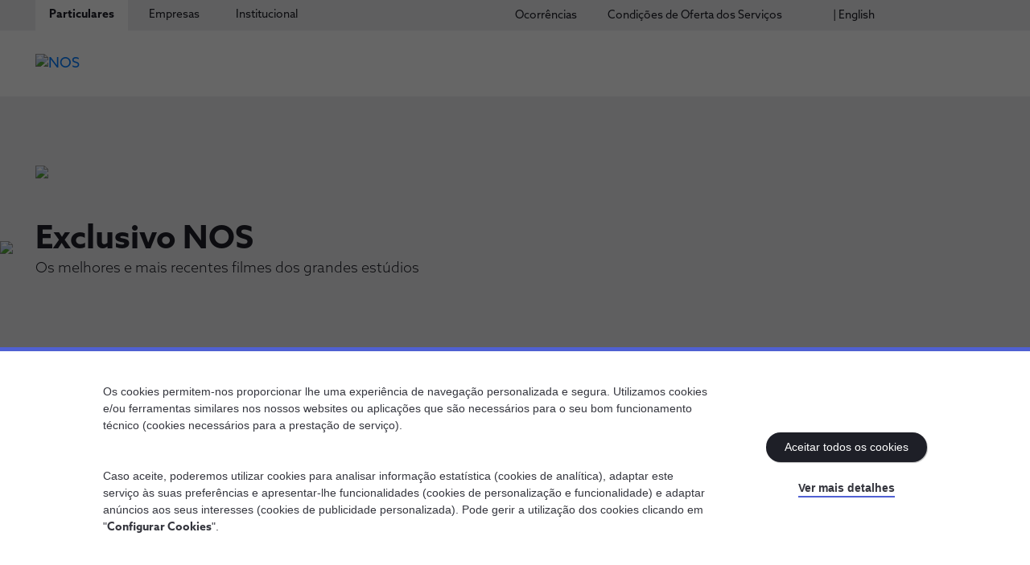

--- FILE ---
content_type: text/html;charset=utf-8
request_url: https://www.nos.pt/tv/canais/nos-studios?channel=201
body_size: 22466
content:


<!DOCTYPE HTML>
<html lang="pt" class="mode-selector   theme-selector " data-resource-path="/tv/canais/nos-studios/_jcr_content" data-session-timeout-c2c="30">

<head>

    <meta charset="UTF-8"/>
    <title>NOS Studios - Canal de Filmes para toda a Família | NOS</title>
    
    <meta name="description" content="Os pacotes de TV da NOS incluem centenas de canais! Acede já à programação de NOS Studios e não percas os teus programas favoritos."/>
    <meta name="template" content="page-content"/>
    <meta name="viewport" content="width=device-width, initial-scale=1"/>
    

    <meta property="og:title" content='NOS Studios - Canal de Filmes para toda a Família | NOS'/>
    <meta property="og:url" content='/content/nos/language-masters/pt/particulares/tv/canais/nos-studios'/>
    <meta property="og:type" content="website"/>
    <meta property="og:site_name" content="Nos"/>
    <meta property="og:image"/>

    

    <script defer="defer" type="text/javascript" src="/.rum/@adobe/helix-rum-js@%5E2/dist/rum-standalone.js"></script>
<link rel="icon" href="/etc.clientlibs/nos/clientlibs/clientlib-site/resources/favicons/favicon.ico"/>
    <link rel="icon" href="/etc.clientlibs/nos/clientlibs/clientlib-site/resources/favicons/favicon.png"/>

    <link rel="apple-touch-icon" href="/etc.clientlibs/nos/clientlibs/clientlib-site/resources/favicons/favicon_57.png"/>
    <link rel="apple-touch-icon" sizes="72x72" href="/etc.clientlibs/nos/clientlibs/clientlib-site/resources/favicons/favicon_72.png"/>
    <link rel="apple-touch-icon" sizes="114x114" href="/etc.clientlibs/nos/clientlibs/clientlib-site/resources/favicons/favicon_114.png"/>
    <link rel="apple-touch-icon" sizes="144x144" href="/etc.clientlibs/nos/clientlibs/clientlib-site/resources/favicons/favicon_144.png"/>

    <meta name="msapplication-square310x310logo" content="/etc.clientlibs/nos/clientlibs/clientlib-site/resources/favicons/favicon_144.png"/>
    <meta name="msapplication-wide310x150logo" content="/etc.clientlibs/nos/clientlibs/clientlib-site/resources/favicons/favicon_114.png"/>
    <meta name="msapplication-square150x150logo" content="/etc.clientlibs/nos/clientlibs/clientlib-site/resources/favicons/favicon_72.png"/>
    <meta name="msapplication-square70x70logo" content="/etc.clientlibs/nos/clientlibs/clientlib-site/resources/favicons/favicon_57.png"/>

    


<link rel="canonical" href="https://www.nos.pt/tv/canais/nos-studios"/>

    


    
    
    

    

    


        <script type="text/javascript" src="//assets.adobedtm.com/ffa3667bc1ce/346113e33297/launch-8dffa85cb584.min.js" async></script>


    
    
<script src="/etc.clientlibs/nos/clientlibs/clientlib-dependencies.lc-8af11b7b982baa10c588ec6edd6087e7-lc.min.js"></script>



    
    
<link rel="stylesheet" href="/etc.clientlibs/nos/clientlibs/clientlib-dependencies.lc-e4b85639e1abc607964be0c5fc4b4b1f-lc.min.css" type="text/css">
<link rel="stylesheet" href="/etc.clientlibs/nos/clientlibs/clientlib-site.lc-12d32e116e85c2069bb612a50f6b07ca-lc.min.css" type="text/css">



    

                
    
        
    
<link rel="stylesheet" href="/etc.clientlibs/nos/clientlibs/clientlib-base.lc-6fd8c32e36753247dcce6470d709d1dd-lc.min.css" type="text/css">



    


    


    <script type="text/javascript" data-cookieconsent="ignore">

        var templateTitle = 'Content Page';
        var isBusiness = templateTitle.includes("Business");


        var pageTheme = '';
        var pageThemeColor = "4f60d2";

        switch (pageTheme) {
            case 'theme-lime':
                pageThemeColor = "bad80a";
                break;
            case 'theme-yellow':
                pageThemeColor = "fcd200";
                break;
            case 'theme-turquoise':
                pageThemeColor = "4bdbc5";
                break;
            case 'theme-pink':
                pageThemeColor = "eb84cd";
                break;
            case 'theme-green':
                pageThemeColor = "6ea514";
                break;
            case 'theme-blue':
                pageThemeColor = "4f60d2";
                break;
            case 'theme-red':
                pageThemeColor = "e04232";
                break;
            case 'theme-grey':
                pageThemeColor = "efeff1";
                break;
            default:
                pageThemeColor = "4f60d2";
        }

        var bysideWebcare_fid = "";
        var bysideWebcare_webcare_id = "289B72BD68";
        var bysideWebcare_lang = 'pt';
        var bysideWebcare_channel = isBusiness ? "empresas" : "";
        var bysideWebcare_querystring = "bwv_clr=" + pageThemeColor + "&e_cliente=";
        var bysideWebcare_privacy = 1;

    </script>

    <!-- End Byside -->
    <script type="text/javascript" data-cookieconsent="ignore" src="/content/dam/nos/assets/byside/leadactivation.js"></script>



    

          
    

</head>

<body class="page basicpage mode-background" id="page-fa6bac255e" data-cmp-data-layer-enabled data-resource-path="/content/nos/language-masters/pt/particulares/tv/canais/nos-studios/jcr:content">


	
	
		<div id="nos_page_properties" data-cookieBot-id="10386402-fb23-495d-8ec7-b49de6b97a7f" data-gtm-key="GTM-WTHF397" data-third-party-flags="usebyside=true;usegoogle=true;useomniscripts=true;usecookiebot=true" data-page-path="/content/nos/language-masters/pt/particulares/tv/canais/nos-studios" data-page-name="nos-studios" data-page-title="NOS Studios - Canal de Filmes para toda a Família | NOS" data-page-description="Os pacotes de TV da NOS incluem centenas de canais! Acede já à programação de NOS Studios e não percas os teus programas favoritos." data-page-template="Content Page" data-page-type="site" data-page-tag="canais_entretenimento_nosstudios" data-page-is-channel="yes" data-page-channel-name="NOS Studios" data-page-language="pt">
        </div>
	

	
		<div id="sessiontimeoutC2C" data-session-timeout-c2c="30">
		</div>
	

	
	
		<div id="nos_salesforce_properties" data-link-dependency-list="https://cdn.nos.pt/sf/source/nos/site/swiper-bundle.min.css,https://cdn.nos.pt/sf/source/common/salesforce-lightning-design-system.css,https://cdn.nos.pt/sf/source/common/OmniLwcUtilsCss.css,https://cdn.nos.pt/common/css/aZoSansWeb.css,https://cdn.nos.pt/sf/source/nos/site/custom-nds-overrides_site.css,https://cdn.nos.pt/sf/source/nos/site/vlocity-newport-design-system.nossite.styles-nossite.css" data-script-dependency-list="https://cdn.nos.pt/sf/source/common/jsforce_min.js,https://cdn.nos.pt/sf/source/common/swiperbundle_min.js,https://cdn.nos.pt/sf/source/common/digitalcommerce_sdk.js,https://cdn.nos.pt/sf/source/common/nos-onfido-sdk-v14.js,https://cdn.nos.pt/sf/source/common/LoggingProcessor.js" data-app-endpoint="https://cdn.nos.pt/sf/source/nos/site/app.js?v=" data-app-version="20260122001237" data-instance-url="https://sf.nos.pt/onboarding">
		</div>
	

	
	
		<noscript>
			<iframe src="https://www.googletagmanager.com/ns.htmlGTM-WTHF397" height="0" width="0" style="display:none;visibility:hidden"></iframe>
		</noscript>
	

	
	<script>
		window.adobeDataLayer = window.adobeDataLayer || [];
		adobeDataLayer.push({
			page: JSON.parse("{\x22page\u002Dfa6bac255e\x22:{\x22@type\x22:\x22nos\/components\/page\x22,\x22repo:modifyDate\x22:\x222026\u002D01\u002D22T10:18:28Z\x22,\x22dc:title\x22:\x22NOS Studios \u002D Canal de Filmes para toda a Família | NOS\x22,\x22dc:description\x22:\x22Os pacotes de TV da NOS incluem centenas de canais! Acede já à programação de NOS Studios e não percas os teus programas favoritos.\x22,\x22xdm:template\x22:\x22\/conf\/nos\/settings\/wcm\/templates\/page\u002Dcontent\x22,\x22xdm:language\x22:\x22pt\x22,\x22xdm:tags\x22:[],\x22repo:path\x22:\x22\/content\/nos\/language\u002Dmasters\/pt\/particulares\/tv\/canais\/nos\u002Dstudios.html\x22}}"),
			event: 'cmp:show',
			eventInfo: {
				path: 'page.page\u002Dfa6bac255e'
			}
		});
	</script>

	
    
    
        




        



        
<div class="root container responsivegrid">

    
    <div id="container-331dfcc760" class="cmp-container">
        


<div class="aem-Grid aem-Grid--12 aem-Grid--default--12 ">
    
    <header class="experiencefragment --breakpoint-tests aem-GridColumn aem-GridColumn--default--12">
<div id="experiencefragment-3a53c86d65" class="cmp-experiencefragment cmp-experiencefragment--header">


    
    
    
    <div id="container-f4f3f93f87" class="cmp-container">
        
        <div class="header-v1 header-external">



<header class="root-header " data-resource-path="/content/experience-fragments/nos/language-masters/pt/site/header/master/_jcr_content/root/header" data-auth-base-url="https://api.clg.nos.pt" data-auth-client-id="8RNis0Bp9LprBBDVa4ARG7j2ZiS3HINu">
  <div class="root-header__top-wrapper">
    <div class="root-header__top">
      <div class="root-navigation">
<nav id="navigation-d8b63cbb08" class="cmp-navigation" itemscope itemtype="http://schema.org/SiteNavigationElement" data-cmp-data-layer="{&#34;navigation-d8b63cbb08&#34;:{&#34;@type&#34;:&#34;nos/components/navigation&#34;,&#34;repo:modifyDate&#34;:&#34;2023-01-19T19:56:13Z&#34;}}">
    <ul class="cmp-navigation__group">
        
    <li class="cmp-navigation__item cmp-navigation__item--level-0 cmp-navigation__item--active-page theme-selector  " data-cmp-data-layer="{&#34;navigation-d8b63cbb08-item-b5a2ebcb6a&#34;:{&#34;@type&#34;:&#34;nos/components/navigation/item&#34;,&#34;repo:modifyDate&#34;:&#34;2025-12-23T17:06:55Z&#34;,&#34;dc:title&#34;:&#34;Particulares&#34;,&#34;xdm:linkURL&#34;:&#34;/particulares.html&#34;}}">
        
    <a href="/" data-cmp-clickable class="cmp-navigation__item-link" data-title="Particulares" target="_self"><span class="cmp-navigation__item-link__text">Particulares</span></a>

        
        
            
    

        
    </li>

    
        
    <li class="cmp-navigation__item cmp-navigation__item--level-0  theme-selector  " data-cmp-data-layer="{&#34;navigation-d8b63cbb08-item-5fd0ad50cc&#34;:{&#34;@type&#34;:&#34;nos/components/navigation/item&#34;,&#34;repo:modifyDate&#34;:&#34;2023-05-18T16:01:44Z&#34;,&#34;dc:title&#34;:&#34;Empresas&#34;,&#34;xdm:linkURL&#34;:&#34;/empresas.html&#34;}}">
        
    <a href="/empresas" data-cmp-clickable class="cmp-navigation__item-link" data-title="Empresas" target="_self"><span class="cmp-navigation__item-link__text">Empresas</span></a>

        
        
            
    

        
    </li>

    
        
    <li class="cmp-navigation__item cmp-navigation__item--level-0  theme-selector  " data-cmp-data-layer="{&#34;navigation-d8b63cbb08-item-f56bd0c233&#34;:{&#34;@type&#34;:&#34;nos/components/navigation/item&#34;,&#34;repo:modifyDate&#34;:&#34;2023-04-27T17:25:56Z&#34;,&#34;dc:title&#34;:&#34;Institucional&#34;,&#34;xdm:linkURL&#34;:&#34;/institucional.html&#34;}}">
        
    <a href="/institucional" data-cmp-clickable class="cmp-navigation__item-link" data-title="Institucional" target="_self"><span class="cmp-navigation__item-link__text">Institucional</span></a>

        
        
            
    

        
    </li>

    </ul>
</nav>

    

</div>
      <div class="top-navigation">

<div class="list-menu">
    
    <ul>
        <li class="list-menu__item    ">
            <a class="list-menu__item__cta " target="_self" data-origin-href="/content/nos/language-masters/pt/particulares/ocorrencias" data-title="Ocorrências" href="/ocorrencias">
                
                <span class="text mode-text">Ocorrências</span>
            </a>
        </li>
    
        <li class="list-menu__item    ">
            <a class="list-menu__item__cta " target="_self" data-origin-href="/content/nos/language-masters/pt/particulares/condicoes-de-servico" data-title=" Condições de Oferta dos Serviços" href="/condicoes-de-servico">
                
                <span class="text mode-text"> Condições de Oferta dos Serviços</span>
            </a>
        </li>
    
        <li class="list-menu__item    ">
            <a class="list-menu__item__cta " target="_self" data-origin-href="/content/nos/language-masters/en/particulares/welcome" data-title="| English" href="/en/welcome">
                
                <span class="text mode-text">| English</span>
            </a>
        </li>
    </ul>
</div></div>
      <div class="language-navigation">
  

  <div data-cmp-data-layer="{&#34;languagenavigation-f98059bfce&#34;:{&#34;@type&#34;:&#34;nos/components/languagenavigation&#34;,&#34;repo:modifyDate&#34;:&#34;2023-02-17T11:21:19Z&#34;}}" id="languagenavigation-f98059bfce" class="language-menu">
	<div class="language-object">
		<button type="button" class="nav-action-link">
			<span class="code">pt</span>
            <span class="icn-svg icn-chevron-down icon"></span>
		</button>
        <nav class="language-menu__wrapper">
    <ul class="langbar-nav">
        
<li class="lang-item lang-item--active" data-cmp-data-layer="{&#34;languagenavigation-f98059bfce-item-fa6bac255e&#34;:{&#34;@type&#34;:&#34;nos/components/languagenavigation/item&#34;,&#34;repo:modifyDate&#34;:&#34;2023-05-11T10:14:19Z&#34;,&#34;dc:title&#34;:&#34;Português&#34;,&#34;xdm:linkURL&#34;:&#34;/tv/canais/nos-studios.html&#34;,&#34;xdm:language&#34;:&#34;pt&#34;}}">

    <a data-cmp-clickable aria-current="page" class="lang-link" href="/tv/canais/nos-studios" hreflang="pt" lang="pt" rel="alternate">Português</a>


</li>

    
        
<li class="lang-item " data-cmp-data-layer="{&#34;languagenavigation-f98059bfce-item-0a6658457b&#34;:{&#34;@type&#34;:&#34;nos/components/languagenavigation/item&#34;,&#34;repo:modifyDate&#34;:&#34;2023-03-07T09:09:56Z&#34;,&#34;dc:title&#34;:&#34;English&#34;,&#34;xdm:linkURL&#34;:&#34;/content/nos/language-masters/en.html&#34;,&#34;xdm:language&#34;:&#34;en&#34;}}">

    <a data-cmp-clickable class="lang-link" href="/content/nos/language-masters/en" hreflang="en" lang="en" rel="alternate">English</a>


</li>

    </ul>
</nav>
        
    

    </div>
</div>
</div>
    </div>
  </div>
  <div class="root-header__bottom-wrapper">
    <div class="root-header__bottom">
      <div class="root-header__logo">
          <div class="site-logo">
              <a class="site-logo__link" href="/">
                <img class="site-logo__img" src="/content/dam/nos/assets/logos/logo-nos.svg" alt="NOS" loading="lazy"/>
              </a>
          </div>
      </div>
      <div class="root-navigation-children-wrapper" data-active-level="-1">
        <div class="root-navigation-children__toolbox-wrapper">
          <div class="root-navigation-children__toolbox">
            <button type="button" class="icn-svg icn-menu-arrow-back js-mobile-menu-back"><span class="prop-hide--sreader">Voltar</span></button>
            <div class="root-navigation">
<nav id="navigation-d8b63cbb08" class="cmp-navigation" itemscope itemtype="http://schema.org/SiteNavigationElement" data-cmp-data-layer="{&#34;navigation-d8b63cbb08&#34;:{&#34;@type&#34;:&#34;nos/components/navigation&#34;,&#34;repo:modifyDate&#34;:&#34;2023-01-19T19:56:13Z&#34;}}">
    <ul class="cmp-navigation__group">
        
    <li class="cmp-navigation__item cmp-navigation__item--level-0 cmp-navigation__item--active-page theme-selector  " data-cmp-data-layer="{&#34;navigation-d8b63cbb08-item-b5a2ebcb6a&#34;:{&#34;@type&#34;:&#34;nos/components/navigation/item&#34;,&#34;repo:modifyDate&#34;:&#34;2025-12-23T17:06:55Z&#34;,&#34;dc:title&#34;:&#34;Particulares&#34;,&#34;xdm:linkURL&#34;:&#34;/particulares.html&#34;}}">
        
    <a href="/" data-cmp-clickable class="cmp-navigation__item-link" data-title="Particulares" target="_self"><span class="cmp-navigation__item-link__text">Particulares</span></a>

        
        
            
    

        
    </li>

    
        
    <li class="cmp-navigation__item cmp-navigation__item--level-0  theme-selector  " data-cmp-data-layer="{&#34;navigation-d8b63cbb08-item-5fd0ad50cc&#34;:{&#34;@type&#34;:&#34;nos/components/navigation/item&#34;,&#34;repo:modifyDate&#34;:&#34;2023-05-18T16:01:44Z&#34;,&#34;dc:title&#34;:&#34;Empresas&#34;,&#34;xdm:linkURL&#34;:&#34;/empresas.html&#34;}}">
        
    <a href="/empresas" data-cmp-clickable class="cmp-navigation__item-link" data-title="Empresas" target="_self"><span class="cmp-navigation__item-link__text">Empresas</span></a>

        
        
            
    

        
    </li>

    
        
    <li class="cmp-navigation__item cmp-navigation__item--level-0  theme-selector  " data-cmp-data-layer="{&#34;navigation-d8b63cbb08-item-f56bd0c233&#34;:{&#34;@type&#34;:&#34;nos/components/navigation/item&#34;,&#34;repo:modifyDate&#34;:&#34;2023-04-27T17:25:56Z&#34;,&#34;dc:title&#34;:&#34;Institucional&#34;,&#34;xdm:linkURL&#34;:&#34;/institucional.html&#34;}}">
        
    <a href="/institucional" data-cmp-clickable class="cmp-navigation__item-link" data-title="Institucional" target="_self"><span class="cmp-navigation__item-link__text">Institucional</span></a>

        
        
            
    

        
    </li>

    </ul>
</nav>

    

</div>
            <button type="button" class="icn-svg icn-menu-close js-mobile-menu-close"><span class="prop-hide--sreader">Fechar</span></button>
          </div>
        </div>
        <!-- Particulares -->
        <div class="root-navigation-children particulares-navigation">
<nav id="navigation-f2287bc81a" class="cmp-navigation" itemscope itemtype="http://schema.org/SiteNavigationElement" data-cmp-data-layer="{&#34;navigation-f2287bc81a&#34;:{&#34;@type&#34;:&#34;nos/components/navigation&#34;,&#34;repo:modifyDate&#34;:&#34;2023-02-17T11:21:28Z&#34;}}">
    <ul class="cmp-navigation__group">
        
    <li class="cmp-navigation__item cmp-navigation__item--level-0  theme-selector theme-turquoise js-with-children" data-cmp-data-layer="{&#34;navigation-f2287bc81a-item-7a09af2a1f&#34;:{&#34;@type&#34;:&#34;nos/components/navigation/item&#34;,&#34;repo:modifyDate&#34;:&#34;2024-08-01T16:37:13Z&#34;,&#34;dc:title&#34;:&#34;5G&#34;,&#34;xdm:linkURL&#34;:&#34;/5g.html&#34;}}">
        
    <a href="/5g" data-cmp-clickable class="cmp-navigation__item-link" data-title="5G" target="_self"><span class="cmp-navigation__item-link__text">5G</span></a>

        
        <div class="cmp-navigation__group-wrapper">
            <div class="cmp-navigation__group-wrapper__title">5G</div>
            
    <ul class="cmp-navigation__group">
        
    <li class="cmp-navigation__item cmp-navigation__item--level-1  theme-selector  " data-cmp-data-layer="{&#34;navigation-f2287bc81a-item-8c54a1aac7&#34;:{&#34;@type&#34;:&#34;nos/components/navigation/item&#34;,&#34;repo:modifyDate&#34;:&#34;2023-03-29T09:14:00Z&#34;,&#34;dc:title&#34;:&#34;Porquê o 5G da NOS&#34;,&#34;xdm:linkURL&#34;:&#34;/5g/porque-o-5g-da-nos.html&#34;}}">
        
    <a href="/5g/porque-o-5g-da-nos" data-cmp-clickable class="cmp-navigation__item-link" data-title="Porquê o 5G da NOS" target="_self"><span class="cmp-navigation__item-link__text">Porquê o 5G da NOS</span></a>

        
        
            
    

        
    </li>

    
        
    <li class="cmp-navigation__item cmp-navigation__item--level-1  theme-selector  " data-cmp-data-layer="{&#34;navigation-f2287bc81a-item-8d285c3605&#34;:{&#34;@type&#34;:&#34;nos/components/navigation/item&#34;,&#34;repo:modifyDate&#34;:&#34;2023-04-19T14:06:37Z&#34;,&#34;dc:title&#34;:&#34; Usar o 5G &#34;,&#34;xdm:linkURL&#34;:&#34;/5g/usar-o-5g.html&#34;}}">
        
    <a href="/5g/usar-o-5g" data-cmp-clickable class="cmp-navigation__item-link" data-title=" Usar o 5G " target="_self"><span class="cmp-navigation__item-link__text"> Usar o 5G </span></a>

        
        
            
    

        
    </li>

    
        
    <li class="cmp-navigation__item cmp-navigation__item--level-1  theme-selector  js-with-children" data-cmp-data-layer="{&#34;navigation-f2287bc81a-item-c4a6aacec8&#34;:{&#34;@type&#34;:&#34;nos/components/navigation/item&#34;,&#34;repo:modifyDate&#34;:&#34;2023-04-18T08:10:26Z&#34;,&#34;dc:title&#34;:&#34;5G em ação&#34;,&#34;xdm:linkURL&#34;:&#34;/5g/5g-em-acao.html&#34;}}">
        
    <a href="/5g/5g-em-acao" data-cmp-clickable class="cmp-navigation__item-link" data-title="5G em ação" target="_self"><span class="cmp-navigation__item-link__text">5G em ação</span></a>

        
        <div class="cmp-navigation__group-wrapper">
            <div class="cmp-navigation__group-wrapper__title">5G em ação</div>
            
    <ul class="cmp-navigation__group">
        
    <li class="cmp-navigation__item cmp-navigation__item--level-2  theme-selector  " data-cmp-data-layer="{&#34;navigation-f2287bc81a-item-0d657e334b&#34;:{&#34;@type&#34;:&#34;nos/components/navigation/item&#34;,&#34;repo:modifyDate&#34;:&#34;2023-03-24T10:25:57Z&#34;,&#34;dc:title&#34;:&#34;Casos de Inovação​&#34;,&#34;xdm:linkURL&#34;:&#34;/5g/5g-em-acao/casos-de-inovacao.html&#34;}}">
        
    <a href="/5g/5g-em-acao/casos-de-inovacao" data-cmp-clickable class="cmp-navigation__item-link" data-title="Casos de Inovação​" target="_self"><span class="cmp-navigation__item-link__text">Casos de Inovação​</span></a>

        
        
            
    

        
    </li>

    
        
    <li class="cmp-navigation__item cmp-navigation__item--level-2  theme-selector  " data-cmp-data-layer="{&#34;navigation-f2287bc81a-item-1949ad01ee&#34;:{&#34;@type&#34;:&#34;nos/components/navigation/item&#34;,&#34;repo:modifyDate&#34;:&#34;2023-04-27T14:06:20Z&#34;,&#34;dc:title&#34;:&#34;Insights e Notícias​&#34;,&#34;xdm:linkURL&#34;:&#34;/5g/5g-em-acao/insights-e-noticias.html&#34;}}">
        
    <a href="/5g/5g-em-acao/insights-e-noticias" data-cmp-clickable class="cmp-navigation__item-link" data-title="Insights e Notícias​" target="_self"><span class="cmp-navigation__item-link__text">Insights e Notícias​</span></a>

        
        
            
    

        
    </li>

    </ul>

            <div class="list-menu-wrapper">

</div>
            
        </div>
        
        
    </li>

    
        
    <li class="cmp-navigation__item cmp-navigation__item--level-1  theme-selector  " data-cmp-data-layer="{&#34;navigation-f2287bc81a-item-b188b9c0f7&#34;:{&#34;@type&#34;:&#34;nos/components/navigation/item&#34;,&#34;repo:modifyDate&#34;:&#34;2024-11-06T10:00:28Z&#34;,&#34;dc:title&#34;:&#34;5G+&#34;,&#34;xdm:linkURL&#34;:&#34;/5g/5g-mais.html&#34;}}">
        
    <a href="/5g/5g-mais" data-cmp-clickable class="cmp-navigation__item-link" data-title="5G+" target="_self"><span class="cmp-navigation__item-link__text">5G+</span></a>

        
        
            
    

        
    </li>

    </ul>

            <div class="list-menu-wrapper">

</div>
            <button type="button" class="icn-svg icn-menu-close js-menu-close"><span class="prop-hide--sreader">Fechar</span></button>
        </div>
        
        
    </li>

    
        
    <li class="cmp-navigation__item cmp-navigation__item--level-0  theme-selector theme-blue " data-cmp-data-layer="{&#34;navigation-f2287bc81a-item-229eb1c80f&#34;:{&#34;@type&#34;:&#34;nos/components/navigation/item&#34;,&#34;repo:modifyDate&#34;:&#34;2023-05-26T09:34:50Z&#34;,&#34;dc:title&#34;:&#34;Porquê a NOS?&#34;,&#34;xdm:linkURL&#34;:&#34;/porque-a-nos.html&#34;}}">
        
    <a href="/porque-a-nos" data-cmp-clickable class="cmp-navigation__item-link" data-title="Porquê a NOS?" target="_self"><span class="cmp-navigation__item-link__text">Porquê a NOS?</span></a>

        
        
            
    

        
    </li>

    
        
    <li class="cmp-navigation__item cmp-navigation__item--level-0  theme-selector theme-yellow js-with-children" data-cmp-data-layer="{&#34;navigation-f2287bc81a-item-68efe75815&#34;:{&#34;@type&#34;:&#34;nos/components/navigation/item&#34;,&#34;repo:modifyDate&#34;:&#34;2026-01-05T14:08:31Z&#34;,&#34;dc:title&#34;:&#34;Pacotes&#34;,&#34;xdm:linkURL&#34;:&#34;/pacotes.html&#34;}}">
        
    <a href="/pacotes" data-cmp-clickable class="cmp-navigation__item-link" data-title="Pacotes" target="_self"><span class="cmp-navigation__item-link__text">Pacotes</span></a>

        
        <div class="cmp-navigation__group-wrapper">
            <div class="cmp-navigation__group-wrapper__title">Pacotes</div>
            
    <ul class="cmp-navigation__group">
        
    <li class="cmp-navigation__item cmp-navigation__item--level-1  theme-selector theme-blue " data-cmp-data-layer="{&#34;navigation-f2287bc81a-item-b5f209267d&#34;:{&#34;@type&#34;:&#34;nos/components/navigation/item&#34;,&#34;repo:modifyDate&#34;:&#34;2025-10-30T14:29:34Z&#34;,&#34;dc:title&#34;:&#34;Net TV Voz + Móvel Família&#34;,&#34;xdm:linkURL&#34;:&#34;/pacotes/net-tv-voz-movel-familia.html&#34;}}">
        
    <a href="/pacotes/net-tv-voz-movel-familia" data-cmp-clickable class="cmp-navigation__item-link" data-title="Net TV Voz + Móvel Família" target="_self"><span class="cmp-navigation__item-link__text">Net TV Voz + Móvel Família</span></a>

        
        
            
    

        
    </li>

    
        
    <li class="cmp-navigation__item cmp-navigation__item--level-1  theme-selector theme-blue " data-cmp-data-layer="{&#34;navigation-f2287bc81a-item-33d79bfdd3&#34;:{&#34;@type&#34;:&#34;nos/components/navigation/item&#34;,&#34;repo:modifyDate&#34;:&#34;2025-11-10T11:38:11Z&#34;,&#34;dc:title&#34;:&#34;Net TV Voz + Móvel&#34;,&#34;xdm:linkURL&#34;:&#34;/pacotes/net-tv-voz-movel.html&#34;}}">
        
    <a href="/pacotes/net-tv-voz-movel" data-cmp-clickable class="cmp-navigation__item-link" data-title="Net TV Voz + Móvel" target="_self"><span class="cmp-navigation__item-link__text">Net TV Voz + Móvel</span></a>

        
        
            
    

        
    </li>

    
        
    <li class="cmp-navigation__item cmp-navigation__item--level-1  theme-selector theme-blue " data-cmp-data-layer="{&#34;navigation-f2287bc81a-item-adba4ff9ed&#34;:{&#34;@type&#34;:&#34;nos/components/navigation/item&#34;,&#34;repo:modifyDate&#34;:&#34;2025-11-10T11:13:19Z&#34;,&#34;dc:title&#34;:&#34;Net TV Voz&#34;,&#34;xdm:linkURL&#34;:&#34;/pacotes/net-tv-voz.html&#34;}}">
        
    <a href="/pacotes/net-tv-voz" data-cmp-clickable class="cmp-navigation__item-link" data-title="Net TV Voz" target="_self"><span class="cmp-navigation__item-link__text">Net TV Voz</span></a>

        
        
            
    

        
    </li>

    
        
    <li class="cmp-navigation__item cmp-navigation__item--level-1  theme-selector theme-blue " data-cmp-data-layer="{&#34;navigation-f2287bc81a-item-0aec3c8cd4&#34;:{&#34;@type&#34;:&#34;nos/components/navigation/item&#34;,&#34;repo:modifyDate&#34;:&#34;2025-09-11T08:50:39Z&#34;,&#34;dc:title&#34;:&#34;Net + Móvel&#34;,&#34;xdm:linkURL&#34;:&#34;/pacotes/net-movel.html&#34;}}">
        
    <a href="/pacotes/net-movel" data-cmp-clickable class="cmp-navigation__item-link" data-title="Net + Móvel" target="_self"><span class="cmp-navigation__item-link__text">Net + Móvel</span></a>

        
        
            
    

        
    </li>

    
        
    <li class="cmp-navigation__item cmp-navigation__item--level-1  theme-selector theme-blue " data-cmp-data-layer="{&#34;navigation-f2287bc81a-item-424f8640a3&#34;:{&#34;@type&#34;:&#34;nos/components/navigation/item&#34;,&#34;repo:modifyDate&#34;:&#34;2025-02-24T10:27:50Z&#34;,&#34;dc:title&#34;:&#34;Net&#34;,&#34;xdm:linkURL&#34;:&#34;/pacotes/net.html&#34;}}">
        
    <a href="/pacotes/net" data-cmp-clickable class="cmp-navigation__item-link" data-title="Net" target="_self"><span class="cmp-navigation__item-link__text">Net</span></a>

        
        
            
    

        
    </li>

    </ul>

            <div class="list-menu-wrapper">

<div class="list-menu">
    <div class="list-menu__title">Procuras algo mais?</div>
    <ul>
        <li class="list-menu__item    ">
            <a class="list-menu__item__cta " target="_self" data-origin-href="/content/nos/language-masters/pt/particulares/pacotes/net-tv-voz-movel" data-title="Saber mais sobre Pacotes NOS" href="/pacotes/net-tv-voz-movel">
                
                <span class="text mode-text">Saber mais sobre Pacotes NOS</span>
            </a>
        </li>
    
        <li class="list-menu__item    ">
            <a class="list-menu__item__cta " target="_self" data-origin-href="/content/nos/language-masters/pt/particulares/pacotes/melhorar-o-meu-pacote" data-title="Melhorar o meu pacote" href="/pacotes/melhorar-o-meu-pacote">
                
                <span class="text mode-text">Melhorar o meu pacote</span>
            </a>
        </li>
    
        <li class="list-menu__item    ">
            <a class="list-menu__item__cta " target="_self" data-origin-href="/content/nos/language-masters/pt/particulares/pacotes/pacotes-combina" data-title="Pacotes COMBINA" href="/pacotes/pacotes-combina">
                
                <span class="text mode-text">Pacotes COMBINA</span>
            </a>
        </li>
    
        <li class="list-menu__item    ">
            <a class="list-menu__item__cta " target="_self" data-origin-href="/content/nos/language-masters/pt/particulares/pacotes/mudar-de-casa" data-title="Mudar de casa" href="/pacotes/mudar-de-casa">
                
                <span class="text mode-text">Mudar de casa</span>
            </a>
        </li>
    
        <li class="list-menu__item    ">
            <a class="list-menu__item__cta " target="_self" data-origin-href="/content/nos/language-masters/pt/particulares/pacotes/segunda-casa" data-title="Segunda casa" href="/pacotes/segunda-casa">
                
                <span class="text mode-text">Segunda casa</span>
            </a>
        </li>
    
        <li class="list-menu__item    ">
            <a class="list-menu__item__cta " target="_self" data-origin-href="/content/nos/language-masters/pt/particulares/pacotes/seguro-de-fatura" data-title="Seguro de fatura" href="/pacotes/seguro-de-fatura">
                
                <span class="text mode-text">Seguro de fatura</span>
            </a>
        </li>
    
        <li class="list-menu__item    ">
            <a class="list-menu__item__cta " target="_self" data-origin-href="/content/nos/language-masters/pt/particulares/pacotes/testar-cobertura-de-fibra" data-title="Testar Cobertura Fibra" href="/pacotes/testar-cobertura-de-fibra">
                
                <span class="text mode-text">Testar Cobertura Fibra</span>
            </a>
        </li>
    
        <li class="list-menu__item    ">
            <a class="list-menu__item__cta " target="_self" data-origin-href="/content/nos/language-masters/pt/particulares/porque-a-nos/cartao-nos" data-title="Cartão NOS" href="/porque-a-nos/cartao-nos">
                
                <span class="text mode-text">Cartão NOS</span>
            </a>
        </li>
    
        <li class="list-menu__item    ">
            <a class="list-menu__item__cta " target="_self" data-origin-href="/content/nos/language-masters/pt/particulares/vantagens-debito-direto" data-title="Vantagens Débito Direto" href="/vantagens-debito-direto">
                
                <span class="text mode-text">Vantagens Débito Direto</span>
            </a>
        </li>
    
        <li class="list-menu__item    ">
            <a class="list-menu__item__cta " target="_self" data-origin-href="/content/nos/language-masters/pt/particulares/pacotes/fibra" data-title="Pacotes Fibra" href="/pacotes/fibra">
                
                <span class="text mode-text">Pacotes Fibra</span>
            </a>
        </li>
    
        <li class="list-menu__item    ">
            <a class="list-menu__item__cta " target="_self" data-origin-href="/content/nos/language-masters/pt/particulares/pacotes/so-internet" data-title="Pacote só internet" href="/pacotes/so-internet">
                
                <span class="text mode-text">Pacote só internet</span>
            </a>
        </li>
    </ul>
</div></div>
            <button type="button" class="icn-svg icn-menu-close js-menu-close"><span class="prop-hide--sreader">Fechar</span></button>
        </div>
        
        
    </li>

    
        
    <li class="cmp-navigation__item cmp-navigation__item--level-0  theme-selector theme-pink js-with-children" data-cmp-data-layer="{&#34;navigation-f2287bc81a-item-3fdad3404b&#34;:{&#34;@type&#34;:&#34;nos/components/navigation/item&#34;,&#34;repo:modifyDate&#34;:&#34;2023-02-03T16:56:24Z&#34;,&#34;dc:title&#34;:&#34;Net&#34;,&#34;xdm:linkURL&#34;:&#34;/net.html&#34;}}">
        
    <a href="/net" data-cmp-clickable class="cmp-navigation__item-link" data-title="Net" target="_self"><span class="cmp-navigation__item-link__text">Net</span></a>

        
        <div class="cmp-navigation__group-wrapper">
            <div class="cmp-navigation__group-wrapper__title">Net</div>
            
    <ul class="cmp-navigation__group">
        
    <li class="cmp-navigation__item cmp-navigation__item--level-1  theme-selector  " data-cmp-data-layer="{&#34;navigation-f2287bc81a-item-cb3d8236d6&#34;:{&#34;@type&#34;:&#34;nos/components/navigation/item&#34;,&#34;repo:modifyDate&#34;:&#34;2023-08-25T13:02:36Z&#34;,&#34;dc:title&#34;:&#34;Experiência de Net​&#34;,&#34;xdm:linkURL&#34;:&#34;/net/experiencia-net.html&#34;}}">
        
    <a href="/net/experiencia-net" data-cmp-clickable class="cmp-navigation__item-link" data-title="Experiência de Net​" target="_self"><span class="cmp-navigation__item-link__text">Experiência de Net​</span></a>

        
        
            
    

        
    </li>

    
        
    <li class="cmp-navigation__item cmp-navigation__item--level-1  theme-selector theme-blue " data-cmp-data-layer="{&#34;navigation-f2287bc81a-item-6c8cf66a78&#34;:{&#34;@type&#34;:&#34;nos/components/navigation/item&#34;,&#34;repo:modifyDate&#34;:&#34;2023-03-08T12:35:32Z&#34;,&#34;dc:title&#34;:&#34;Net para casa&#34;,&#34;xdm:linkURL&#34;:&#34;/net/internet-fixa.html&#34;}}">
        
    <a href="/net/internet-fixa" data-cmp-clickable class="cmp-navigation__item-link" data-title="Net para casa" target="_self"><span class="cmp-navigation__item-link__text">Net para casa</span></a>

        
        
            
    

        
    </li>

    
        
    <li class="cmp-navigation__item cmp-navigation__item--level-1  theme-selector  " data-cmp-data-layer="{&#34;navigation-f2287bc81a-item-aef3fff435&#34;:{&#34;@type&#34;:&#34;nos/components/navigation/item&#34;,&#34;repo:modifyDate&#34;:&#34;2024-03-04T12:17:58Z&#34;,&#34;dc:title&#34;:&#34;Net móvel e hotspots&#34;,&#34;xdm:linkURL&#34;:&#34;/net/net-movel.html&#34;}}">
        
    <a href="/net/net-movel" data-cmp-clickable class="cmp-navigation__item-link" data-title="Net móvel e hotspots" target="_self"><span class="cmp-navigation__item-link__text">Net móvel e hotspots</span></a>

        
        
            
    

        
    </li>

    
        
    <li class="cmp-navigation__item cmp-navigation__item--level-1  theme-selector  " data-cmp-data-layer="{&#34;navigation-f2287bc81a-item-c3a92bfd81&#34;:{&#34;@type&#34;:&#34;nos/components/navigation/item&#34;,&#34;repo:modifyDate&#34;:&#34;2025-02-04T14:52:01Z&#34;,&#34;dc:title&#34;:&#34;Wi-Fi em toda a casa&#34;,&#34;xdm:linkURL&#34;:&#34;/net/wi-fi-total.html&#34;}}">
        
    <a href="/net/wi-fi-total" data-cmp-clickable class="cmp-navigation__item-link" data-title="Wi-Fi em toda a casa" target="_self"><span class="cmp-navigation__item-link__text">Wi-Fi em toda a casa</span></a>

        
        
            
    

        
    </li>

    
        
    <li class="cmp-navigation__item cmp-navigation__item--level-1  theme-selector  " data-cmp-data-layer="{&#34;navigation-f2287bc81a-item-704052fc2a&#34;:{&#34;@type&#34;:&#34;nos/components/navigation/item&#34;,&#34;repo:modifyDate&#34;:&#34;2024-10-25T09:48:32Z&#34;,&#34;dc:title&#34;:&#34;Soluções de Segurança&#34;,&#34;xdm:linkURL&#34;:&#34;/net/seguranca.html&#34;}}">
        
    <a href="/net/seguranca" data-cmp-clickable class="cmp-navigation__item-link" data-title="Soluções de Segurança" target="_self"><span class="cmp-navigation__item-link__text">Soluções de Segurança</span></a>

        
        
            
    

        
    </li>

    </ul>

            <div class="list-menu-wrapper">

<div class="list-menu">
    <div class="list-menu__title">Procuras algo mais?</div>
    <ul>
        <li class="list-menu__item    ">
            <a class="list-menu__item__cta " target="_self" data-origin-href="/content/nos/language-masters/pt/particulares/net/melhorar-a-minha-net" data-title="Melhorar A Minha Net" href="/net/melhorar-a-minha-net">
                
                <span class="text mode-text">Melhorar A Minha Net</span>
            </a>
        </li>
    
        <li class="list-menu__item    ">
            <a class="list-menu__item__cta " target="_self" data-origin-href="/content/nos/language-masters/pt/particulares/net/giga-router-com-wi-fi-6" data-title="Giga Router Com Wi-Fi 6" href="/net/giga-router-com-wi-fi-6">
                
                <span class="text mode-text">Giga Router Com Wi-Fi 6</span>
            </a>
        </li>
    
        <li class="list-menu__item    ">
            <a class="list-menu__item__cta " target="_self" data-origin-href="/content/nos/language-masters/pt/particulares/net/net-fixa-pronta-a-usar" data-title="Net Fixa pronta a usar" href="/net/net-fixa-pronta-a-usar">
                
                <span class="text mode-text">Net Fixa pronta a usar</span>
            </a>
        </li>
    
        <li class="list-menu__item    ">
            <a class="list-menu__item__cta " target="_self" data-origin-href="/content/nos/language-masters/pt/particulares/net/fibra-10gbps" data-title="Fibra 10Gbps  " href="/net/fibra-10gbps">
                
                <span class="text mode-text">Fibra 10Gbps  </span>
            </a>
        </li>
    </ul>
</div></div>
            <button type="button" class="icn-svg icn-menu-close js-menu-close"><span class="prop-hide--sreader">Fechar</span></button>
        </div>
        
        
    </li>

    
        
    <li class="cmp-navigation__item cmp-navigation__item--level-0  theme-selector theme-red js-with-children" data-cmp-data-layer="{&#34;navigation-f2287bc81a-item-75eff59ed8&#34;:{&#34;@type&#34;:&#34;nos/components/navigation/item&#34;,&#34;repo:modifyDate&#34;:&#34;2024-04-15T15:12:52Z&#34;,&#34;dc:title&#34;:&#34;Móvel&#34;,&#34;xdm:linkURL&#34;:&#34;/movel.html&#34;}}">
        
    <a href="/movel" data-cmp-clickable class="cmp-navigation__item-link" data-title="Móvel" target="_self"><span class="cmp-navigation__item-link__text">Móvel</span></a>

        
        <div class="cmp-navigation__group-wrapper">
            <div class="cmp-navigation__group-wrapper__title">Móvel</div>
            
    <ul class="cmp-navigation__group">
        
    <li class="cmp-navigation__item cmp-navigation__item--level-1  theme-selector  " data-cmp-data-layer="{&#34;navigation-f2287bc81a-item-b2cb9d893a&#34;:{&#34;@type&#34;:&#34;nos/components/navigation/item&#34;,&#34;repo:modifyDate&#34;:&#34;2024-02-01T15:37:05Z&#34;,&#34;dc:title&#34;:&#34;Experiência Móvel&#34;,&#34;xdm:linkURL&#34;:&#34;/movel/experiencia-rede-movel-nos.html&#34;}}">
        
    <a href="/movel/experiencia-rede-movel-nos" data-cmp-clickable class="cmp-navigation__item-link" data-title="Experiência Móvel" target="_self"><span class="cmp-navigation__item-link__text">Experiência Móvel</span></a>

        
        
            
    

        
    </li>

    
        
    <li class="cmp-navigation__item cmp-navigation__item--level-1  theme-selector  " data-cmp-data-layer="{&#34;navigation-f2287bc81a-item-5a6480961a&#34;:{&#34;@type&#34;:&#34;nos/components/navigation/item&#34;,&#34;repo:modifyDate&#34;:&#34;2025-09-18T09:04:54Z&#34;,&#34;dc:title&#34;:&#34;Tarifários móveis&#34;,&#34;xdm:linkURL&#34;:&#34;/movel/tarifarios-moveis.html&#34;}}">
        
    <a href="/movel/tarifarios-moveis" data-cmp-clickable class="cmp-navigation__item-link" data-title="Tarifários móveis" target="_self"><span class="cmp-navigation__item-link__text">Tarifários móveis</span></a>

        
        
            
    

        
    </li>

    
        
    <li class="cmp-navigation__item cmp-navigation__item--level-1  theme-selector  " data-cmp-data-layer="{&#34;navigation-f2287bc81a-item-8ab70cca0b&#34;:{&#34;@type&#34;:&#34;nos/components/navigation/item&#34;,&#34;repo:modifyDate&#34;:&#34;2023-03-28T16:08:12Z&#34;,&#34;dc:title&#34;:&#34;Net móvel e hotspots&#34;,&#34;xdm:linkURL&#34;:&#34;/movel/net-movel.html&#34;}}">
        
    <a href="/movel/net-movel" data-cmp-clickable class="cmp-navigation__item-link" data-title="Net móvel e hotspots" target="_self"><span class="cmp-navigation__item-link__text">Net móvel e hotspots</span></a>

        
        
            
    

        
    </li>

    
        
    <li class="cmp-navigation__item cmp-navigation__item--level-1  theme-selector  " data-cmp-data-layer="{&#34;navigation-f2287bc81a-item-df469832ff&#34;:{&#34;@type&#34;:&#34;nos/components/navigation/item&#34;,&#34;repo:modifyDate&#34;:&#34;2023-04-06T11:41:07Z&#34;,&#34;dc:title&#34;:&#34;WTF&#34;,&#34;xdm:linkURL&#34;:&#34;/movel/wtf.html&#34;}}">
        
    <a href="/movel/wtf" data-cmp-clickable class="cmp-navigation__item-link" data-title="WTF" target="_blank"><span class="cmp-navigation__item-link__text">WTF</span></a>

        
        
            
    

        
    </li>

    
        
    <li class="cmp-navigation__item cmp-navigation__item--level-1  theme-selector  " data-cmp-data-layer="{&#34;navigation-f2287bc81a-item-3fe2ece3ac&#34;:{&#34;@type&#34;:&#34;nos/components/navigation/item&#34;,&#34;repo:modifyDate&#34;:&#34;2024-06-26T11:07:23Z&#34;,&#34;dc:title&#34;:&#34;Tarifário NOS Kids&#34;,&#34;xdm:linkURL&#34;:&#34;/movel/tarifario-nos-kids.html&#34;}}">
        
    <a href="/movel/tarifario-nos-kids" data-cmp-clickable class="cmp-navigation__item-link" data-title="Tarifário NOS Kids" target="_self"><span class="cmp-navigation__item-link__text">Tarifário NOS Kids</span></a>

        
        
            
    

        
    </li>

    </ul>

            <div class="list-menu-wrapper">

<div class="list-menu">
    <div class="list-menu__title">Procuras algo mais?</div>
    <ul>
        <li class="list-menu__item    ">
            <a class="list-menu__item__cta " target="_self" data-origin-href="/content/nos/language-masters/pt/particulares/movel/esim" data-title="eSIM" href="/movel/esim">
                
                <span class="text mode-text">eSIM</span>
            </a>
        </li>
    
        <li class="list-menu__item    ">
            <a class="list-menu__item__cta " target="_self" data-origin-href="/content/nos/language-masters/pt/particulares/movel/adicionar-tarifario-movel-ao-pacote" data-title="Adicionar tarifário móvel ao pacote" href="/movel/adicionar-tarifario-movel-ao-pacote">
                
                <span class="text mode-text">Adicionar tarifário móvel ao pacote</span>
            </a>
        </li>
    
        <li class="list-menu__item    ">
            <a class="list-menu__item__cta " target="_self" data-origin-href="/content/nos/language-masters/pt/particulares/movel/roaming" data-title="Roaming" href="/movel/roaming">
                
                <span class="text mode-text">Roaming</span>
            </a>
        </li>
    
        <li class="list-menu__item    ">
            <a class="list-menu__item__cta " target="_self" data-origin-href="/content/nos/language-masters/pt/particulares/movel/iot/smartwatches-conectados" data-title="Smartwatches conectados" href="/movel/iot/smartwatches-conectados">
                
                <span class="text mode-text">Smartwatches conectados</span>
            </a>
        </li>
    
        <li class="list-menu__item    ">
            <a class="list-menu__item__cta " target="_self" data-origin-href="/content/nos/language-masters/pt/particulares/movel/portabilidade" data-title="Portabilidade" href="/movel/portabilidade">
                
                <span class="text mode-text">Portabilidade</span>
            </a>
        </li>
    
        <li class="list-menu__item    ">
            <a class="list-menu__item__cta " target="_self" data-origin-href="/content/nos/language-masters/pt/particulares/movel/seguro-telemovel" data-title="Seguro de Equipamento​" href="/movel/seguro-telemovel">
                
                <span class="text mode-text">Seguro de Equipamento​</span>
            </a>
        </li>
    
        <li class="list-menu__item    ">
            <a class="list-menu__item__cta " target="_self" data-origin-href="/content/nos/language-masters/pt/particulares/movel/premios-rede-movel" data-title="Prémios rede móvel NOS" href="/movel/premios-rede-movel">
                
                <span class="text mode-text">Prémios rede móvel NOS</span>
            </a>
        </li>
    
        <li class="list-menu__item    ">
            <a class="list-menu__item__cta " target="_self" data-origin-href="/content/nos/language-masters/pt/particulares/movel/iot" data-title="IoT" href="/movel/iot">
                
                <span class="text mode-text">IoT</span>
            </a>
        </li>
    </ul>
</div></div>
            <button type="button" class="icn-svg icn-menu-close js-menu-close"><span class="prop-hide--sreader">Fechar</span></button>
        </div>
        
        
    </li>

    
        
    <li class="cmp-navigation__item cmp-navigation__item--level-0 cmp-navigation__item--active-page theme-selector theme-green js-with-children" data-cmp-data-layer="{&#34;navigation-f2287bc81a-item-88c63e6319&#34;:{&#34;@type&#34;:&#34;nos/components/navigation/item&#34;,&#34;repo:modifyDate&#34;:&#34;2023-03-27T15:48:19Z&#34;,&#34;dc:title&#34;:&#34;TV&#34;,&#34;xdm:linkURL&#34;:&#34;/tv.html&#34;}}">
        
    <a href="/tv" data-cmp-clickable class="cmp-navigation__item-link" data-title="TV" target="_self"><span class="cmp-navigation__item-link__text">TV</span></a>

        
        <div class="cmp-navigation__group-wrapper">
            <div class="cmp-navigation__group-wrapper__title">TV</div>
            
    <ul class="cmp-navigation__group">
        
    <li class="cmp-navigation__item cmp-navigation__item--level-1  theme-selector  " data-cmp-data-layer="{&#34;navigation-f2287bc81a-item-1dd66d489a&#34;:{&#34;@type&#34;:&#34;nos/components/navigation/item&#34;,&#34;repo:modifyDate&#34;:&#34;2023-08-31T08:55:42Z&#34;,&#34;dc:title&#34;:&#34;Experiência TV&#34;,&#34;xdm:linkURL&#34;:&#34;/tv/experiencia-tv.html&#34;}}">
        
    <a href="/tv/experiencia-tv" data-cmp-clickable class="cmp-navigation__item-link" data-title="Experiência TV" target="_self"><span class="cmp-navigation__item-link__text">Experiência TV</span></a>

        
        
            
    

        
    </li>

    
        
    <li class="cmp-navigation__item cmp-navigation__item--level-1  theme-selector  " data-cmp-data-layer="{&#34;navigation-f2287bc81a-item-57bd6bfd03&#34;:{&#34;@type&#34;:&#34;nos/components/navigation/item&#34;,&#34;repo:modifyDate&#34;:&#34;2023-03-08T15:00:34Z&#34;,&#34;dc:title&#34;:&#34;TV para Casa&#34;,&#34;xdm:linkURL&#34;:&#34;/tv/tv-para-casa.html&#34;}}">
        
    <a href="/tv/tv-para-casa" data-cmp-clickable class="cmp-navigation__item-link" data-title="TV para Casa" target="_self"><span class="cmp-navigation__item-link__text">TV para Casa</span></a>

        
        
            
    

        
    </li>

    
        
    <li class="cmp-navigation__item cmp-navigation__item--level-1  theme-selector  " data-cmp-data-layer="{&#34;navigation-f2287bc81a-item-93c78b4f1b&#34;:{&#34;@type&#34;:&#34;nos/components/navigation/item&#34;,&#34;repo:modifyDate&#34;:&#34;2023-12-04T08:46:09Z&#34;,&#34;dc:title&#34;:&#34;App NOS TV&#34;,&#34;xdm:linkURL&#34;:&#34;/tv/app-nos-tv.html&#34;}}">
        
    <a href="/tv/app-nos-tv" data-cmp-clickable class="cmp-navigation__item-link" data-title="App NOS TV" target="_self"><span class="cmp-navigation__item-link__text">App NOS TV</span></a>

        
        
            
    

        
    </li>

    
        
    <li class="cmp-navigation__item cmp-navigation__item--level-1  theme-selector  " data-cmp-data-layer="{&#34;navigation-f2287bc81a-item-b6ba23de44&#34;:{&#34;@type&#34;:&#34;nos/components/navigation/item&#34;,&#34;repo:modifyDate&#34;:&#34;2023-04-19T16:48:07Z&#34;,&#34;dc:title&#34;:&#34;Canais e Serviços Premium&#34;,&#34;xdm:linkURL&#34;:&#34;/tv/canais-premium.html&#34;}}">
        
    <a href="/tv/canais-premium" data-cmp-clickable class="cmp-navigation__item-link" data-title="Canais e Serviços Premium" target="_self"><span class="cmp-navigation__item-link__text">Canais e Serviços Premium</span></a>

        
        
            
    

        
    </li>

    
        
    <li class="cmp-navigation__item cmp-navigation__item--level-1  theme-selector  " data-cmp-data-layer="{&#34;navigation-f2287bc81a-item-1dc9636be5&#34;:{&#34;@type&#34;:&#34;nos/components/navigation/item&#34;,&#34;repo:modifyDate&#34;:&#34;2023-05-11T11:00:18Z&#34;,&#34;dc:title&#34;:&#34;Apps TV&#34;,&#34;xdm:linkURL&#34;:&#34;/tv/servicos-de-streaming.html&#34;}}">
        
    <a href="/tv/servicos-de-streaming" data-cmp-clickable class="cmp-navigation__item-link" data-title="Apps TV" target="_self"><span class="cmp-navigation__item-link__text">Apps TV</span></a>

        
        
            
    

        
    </li>

    
        
    <li class="cmp-navigation__item cmp-navigation__item--level-1  theme-selector  " data-cmp-data-layer="{&#34;navigation-f2287bc81a-item-f77482781b&#34;:{&#34;@type&#34;:&#34;nos/components/navigation/item&#34;,&#34;repo:modifyDate&#34;:&#34;2024-11-12T11:46:26Z&#34;,&#34;dc:title&#34;:&#34;Canais e Guia TV&#34;,&#34;xdm:linkURL&#34;:&#34;/tv/canais-e-guia-tv.html&#34;}}">
        
    <a href="/tv/canais-e-guia-tv" data-cmp-clickable class="cmp-navigation__item-link" data-title="Canais e Guia TV" target="_self"><span class="cmp-navigation__item-link__text">Canais e Guia TV</span></a>

        
        
            
    

        
    </li>

    </ul>

            <div class="list-menu-wrapper">

<div class="list-menu">
    <div class="list-menu__title">Procuras algo mais?</div>
    <ul>
        <li class="list-menu__item    ">
            <a class="list-menu__item__cta " target="_self" data-origin-href="/content/nos/language-masters/pt/particulares/tv/apple-tv" data-title="Apple TV" href="/tv/apple-tv">
                
                <span class="text mode-text">Apple TV</span>
            </a>
        </li>
    
        <li class="list-menu__item    ">
            <a class="list-menu__item__cta " target="_self" data-origin-href="/content/nos/language-masters/pt/particulares/tv/android-tv" data-title="NVIDIA Shield TV" href="/tv/android-tv">
                
                <span class="text mode-text">NVIDIA Shield TV</span>
            </a>
        </li>
    
        <li class="list-menu__item    ">
            <a class="list-menu__item__cta " target="_self" data-origin-href="/content/nos/language-masters/pt/particulares/tv/uma-tv" data-title="UMA TV" href="/tv/uma-tv">
                
                <span class="text mode-text">UMA TV</span>
            </a>
        </li>
    
        <li class="list-menu__item    ">
            <a class="list-menu__item__cta " target="_self" data-origin-href="https://nos.pt/aderirCtd" data-title="Aderir Sport TV" href="https://nos.pt/aderirCtd">
                
                <span class="text mode-text">Aderir Sport TV</span>
            </a>
        </li>
    </ul>
</div></div>
            <button type="button" class="icn-svg icn-menu-close js-menu-close"><span class="prop-hide--sreader">Fechar</span></button>
        </div>
        
        
    </li>

    
        
    <li class="cmp-navigation__item cmp-navigation__item--level-0  theme-selector theme-yellow js-with-children" data-cmp-data-layer="{&#34;navigation-f2287bc81a-item-2add77f59d&#34;:{&#34;@type&#34;:&#34;nos/components/navigation/item&#34;,&#34;repo:modifyDate&#34;:&#34;2024-06-06T09:39:20Z&#34;,&#34;dc:title&#34;:&#34;Alarmes&#34;,&#34;xdm:linkURL&#34;:&#34;/alarmes.html&#34;}}">
        
    <a href="/alarmes" data-cmp-clickable class="cmp-navigation__item-link" data-title="Alarmes" target="_self"><span class="cmp-navigation__item-link__text">Alarmes</span></a>

        
        <div class="cmp-navigation__group-wrapper">
            <div class="cmp-navigation__group-wrapper__title">Alarmes</div>
            
    <ul class="cmp-navigation__group">
        
    <li class="cmp-navigation__item cmp-navigation__item--level-1  theme-selector theme-yellow " data-cmp-data-layer="{&#34;navigation-f2287bc81a-item-5a1da2650c&#34;:{&#34;@type&#34;:&#34;nos/components/navigation/item&#34;,&#34;repo:modifyDate&#34;:&#34;2024-06-18T14:02:48Z&#34;,&#34;dc:title&#34;:&#34;Alarme Inteligente NOS Securitas&#34;,&#34;xdm:linkURL&#34;:&#34;/alarmes/sistema-alarme-nos-securitas.html&#34;}}">
        
    <a href="/alarmes/sistema-alarme-nos-securitas" data-cmp-clickable class="cmp-navigation__item-link" data-title="Alarme Inteligente NOS Securitas" target="_self"><span class="cmp-navigation__item-link__text">Alarme Inteligente NOS Securitas</span></a>

        
        
            
    

        
    </li>

    
        
    <li class="cmp-navigation__item cmp-navigation__item--level-1  theme-selector  " data-cmp-data-layer="{&#34;navigation-f2287bc81a-item-59b67e81ad&#34;:{&#34;@type&#34;:&#34;nos/components/navigation/item&#34;,&#34;repo:modifyDate&#34;:&#34;2025-02-03T16:29:50Z&#34;,&#34;dc:title&#34;:&#34;Soluções de sistema de alarme&#34;,&#34;xdm:linkURL&#34;:&#34;/alarmes/sistema-alarme.html&#34;}}">
        
    <a href="/alarmes/sistema-alarme" data-cmp-clickable class="cmp-navigation__item-link" data-title="Soluções de sistema de alarme" target="_self"><span class="cmp-navigation__item-link__text">Soluções de sistema de alarme</span></a>

        
        
            
    

        
    </li>

    
        
    <li class="cmp-navigation__item cmp-navigation__item--level-1  theme-selector  " data-cmp-data-layer="{&#34;navigation-f2287bc81a-item-135e253890&#34;:{&#34;@type&#34;:&#34;nos/components/navigation/item&#34;,&#34;repo:modifyDate&#34;:&#34;2023-08-03T10:06:15Z&#34;,&#34;dc:title&#34;:&#34;App NOS Securitas e Portal Web​&#34;,&#34;xdm:linkURL&#34;:&#34;/alarmes/alarme-app-nos-securitas.html&#34;}}">
        
    <a href="/alarmes/alarme-app-nos-securitas" data-cmp-clickable class="cmp-navigation__item-link" data-title="App NOS Securitas e Portal Web​" target="_self"><span class="cmp-navigation__item-link__text">App NOS Securitas e Portal Web​</span></a>

        
        
            
    

        
    </li>

    </ul>

            <div class="list-menu-wrapper">

<div class="list-menu">
    <div class="list-menu__title">Procuras algo mais?</div>
    <ul>
        <li class="list-menu__item    ">
            <a class="list-menu__item__cta " target="_self" data-origin-href="/content/nos/language-masters/pt/particulares/alarmes/central-monitorizacao-alarme-securitas" data-title="Central de Monitorização Securitas" href="/alarmes/central-monitorizacao-alarme-securitas">
                
                <span class="text mode-text">Central de Monitorização Securitas</span>
            </a>
        </li>
    
        <li class="list-menu__item    ">
            <a class="list-menu__item__cta " target="_self" data-origin-href="/content/nos/language-masters/pt/particulares/alarmes/tecnologia-equipamentos-alarme-inteligente" data-title="Tecnologia e Equipamentos" href="/alarmes/tecnologia-equipamentos-alarme-inteligente">
                
                <span class="text mode-text">Tecnologia e Equipamentos</span>
            </a>
        </li>
    </ul>
</div></div>
            <button type="button" class="icn-svg icn-menu-close js-menu-close"><span class="prop-hide--sreader">Fechar</span></button>
        </div>
        
        
    </li>

    
        
    <li class="cmp-navigation__item cmp-navigation__item--level-0  theme-selector theme-lime js-with-children" data-cmp-data-layer="{&#34;navigation-f2287bc81a-item-d8428c005e&#34;:{&#34;@type&#34;:&#34;nos/components/navigation/item&#34;,&#34;repo:modifyDate&#34;:&#34;2023-03-01T14:20:28Z&#34;,&#34;dc:title&#34;:&#34;Loja Online&#34;,&#34;xdm:linkURL&#34;:&#34;/loja-online.html&#34;}}">
        
    <a href="/loja-online" data-cmp-clickable class="cmp-navigation__item-link" data-title="Loja Online" target="_self"><span class="cmp-navigation__item-link__text">Loja Online</span></a>

        
        <div class="cmp-navigation__group-wrapper">
            <div class="cmp-navigation__group-wrapper__title">Loja Online</div>
            
    <ul class="cmp-navigation__group">
        
    <li class="cmp-navigation__item cmp-navigation__item--level-1  theme-selector  " data-cmp-data-layer="{&#34;navigation-f2287bc81a-item-5b4b1d11da&#34;:{&#34;@type&#34;:&#34;nos/components/navigation/item&#34;,&#34;repo:modifyDate&#34;:&#34;2024-02-27T11:50:49Z&#34;,&#34;dc:title&#34;:&#34;Smartphones&#34;,&#34;xdm:linkURL&#34;:&#34;/loja-online/telemoveis.html&#34;}}">
        
    <a href="/loja-online/telemoveis" data-cmp-clickable class="cmp-navigation__item-link" data-title="Smartphones" target="_self"><span class="cmp-navigation__item-link__text">Smartphones</span></a>

        
        
            
    

        
    </li>

    
        
    <li class="cmp-navigation__item cmp-navigation__item--level-1  theme-selector  " data-cmp-data-layer="{&#34;navigation-f2287bc81a-item-81b0c288eb&#34;:{&#34;@type&#34;:&#34;nos/components/navigation/item&#34;,&#34;repo:modifyDate&#34;:&#34;2023-10-04T11:40:15Z&#34;,&#34;dc:title&#34;:&#34;Acessórios&#34;,&#34;xdm:linkURL&#34;:&#34;/loja-online/acessorios.html&#34;}}">
        
    <a href="/loja-online/acessorios" data-cmp-clickable class="cmp-navigation__item-link" data-title="Acessórios" target="_self"><span class="cmp-navigation__item-link__text">Acessórios</span></a>

        
        
            
    

        
    </li>

    
        
    <li class="cmp-navigation__item cmp-navigation__item--level-1  theme-selector  " data-cmp-data-layer="{&#34;navigation-f2287bc81a-item-a27bf5e96b&#34;:{&#34;@type&#34;:&#34;nos/components/navigation/item&#34;,&#34;repo:modifyDate&#34;:&#34;2023-10-04T11:40:33Z&#34;,&#34;dc:title&#34;:&#34;Smartwatches&#34;,&#34;xdm:linkURL&#34;:&#34;/loja-online/smartwatches.html&#34;}}">
        
    <a href="/loja-online/smartwatches" data-cmp-clickable class="cmp-navigation__item-link" data-title="Smartwatches" target="_self"><span class="cmp-navigation__item-link__text">Smartwatches</span></a>

        
        
            
    

        
    </li>

    
        
    <li class="cmp-navigation__item cmp-navigation__item--level-1  theme-selector  " data-cmp-data-layer="{&#34;navigation-f2287bc81a-item-d00e1cb0c0&#34;:{&#34;@type&#34;:&#34;nos/components/navigation/item&#34;,&#34;repo:modifyDate&#34;:&#34;2024-02-28T10:14:21Z&#34;,&#34;dc:title&#34;:&#34;Tablets&#34;,&#34;xdm:linkURL&#34;:&#34;/loja-online/tablets.html&#34;}}">
        
    <a href="/loja-online/tablets" data-cmp-clickable class="cmp-navigation__item-link" data-title="Tablets" target="_self"><span class="cmp-navigation__item-link__text">Tablets</span></a>

        
        
            
    

        
    </li>

    
        
    <li class="cmp-navigation__item cmp-navigation__item--level-1  theme-selector  " data-cmp-data-layer="{&#34;navigation-f2287bc81a-item-6d190f3f91&#34;:{&#34;@type&#34;:&#34;nos/components/navigation/item&#34;,&#34;repo:modifyDate&#34;:&#34;2024-02-27T11:52:07Z&#34;,&#34;dc:title&#34;:&#34;Funcionais&#34;,&#34;xdm:linkURL&#34;:&#34;/loja-online/funcionais.html&#34;}}">
        
    <a href="/loja-online/funcionais" data-cmp-clickable class="cmp-navigation__item-link" data-title="Funcionais" target="_self"><span class="cmp-navigation__item-link__text">Funcionais</span></a>

        
        
            
    

        
    </li>

    </ul>

            <div class="list-menu-wrapper">

<div class="list-menu">
    <div class="list-menu__title">Procuras algo mais?</div>
    <ul>
        <li class="list-menu__item    ">
            <a class="list-menu__item__cta " target="_self" data-origin-href="/content/nos/language-masters/pt/particulares/movel/outlet" data-title="Outlet" href="/movel/outlet">
                
                <span class="text mode-text">Outlet</span>
            </a>
        </li>
    
        <li class="list-menu__item    ">
            <a class="list-menu__item__cta " target="_self" data-origin-href="/content/nos/language-masters/pt/particulares/movel/desconto-cliente-nos" data-title="Desconto Cliente NOS" href="/movel/desconto-cliente-nos">
                
                <span class="text mode-text">Desconto Cliente NOS</span>
            </a>
        </li>
    
        <li class="list-menu__item    ">
            <a class="list-menu__item__cta " target="_self" data-origin-href="/content/nos/language-masters/pt/particulares/pacotes/telemoveis-a-prestacoes" data-title="Prestações" href="/pacotes/telemoveis-a-prestacoes">
                
                <span class="text mode-text">Prestações</span>
            </a>
        </li>
    
        <li class="list-menu__item    ">
            <a class="list-menu__item__cta " target="_self" data-origin-href="https://lojaonline.nos.pt/telemoveis?campaign=recondicionados_garantidos_NOS" data-title="Recondicionados NOS" href="https://lojaonline.nos.pt/telemoveis?campaign=recondicionados_garantidos_NOS">
                
                <span class="text mode-text">Recondicionados NOS</span>
            </a>
        </li>
    
        <li class="list-menu__item    ">
            <a class="list-menu__item__cta " target="_self" data-origin-href="https://lojaonline.nos.pt/cartoes" data-title="Cartões" href="https://lojaonline.nos.pt/cartoes">
                
                <span class="text mode-text">Cartões</span>
            </a>
        </li>
    </ul>
</div></div>
            <button type="button" class="icn-svg icn-menu-close js-menu-close"><span class="prop-hide--sreader">Fechar</span></button>
        </div>
        
        
    </li>

    
        
    <li class="cmp-navigation__item cmp-navigation__item--level-0  theme-selector theme-red js-with-children" data-cmp-data-layer="{&#34;navigation-f2287bc81a-item-bd4256637b&#34;:{&#34;@type&#34;:&#34;nos/components/navigation/item&#34;,&#34;repo:modifyDate&#34;:&#34;2023-12-13T16:55:59Z&#34;,&#34;dc:title&#34;:&#34;Ajuda&#34;,&#34;xdm:linkURL&#34;:&#34;/ajuda.html&#34;}}">
        
    <a href="/ajuda" data-cmp-clickable class="cmp-navigation__item-link" data-title="Ajuda" target="_self"><span class="cmp-navigation__item-link__text">Ajuda</span></a>

        
        <div class="cmp-navigation__group-wrapper">
            <div class="cmp-navigation__group-wrapper__title">Ajuda</div>
            
    <ul class="cmp-navigation__group">
        
    <li class="cmp-navigation__item cmp-navigation__item--level-1  theme-selector  " data-cmp-data-layer="{&#34;navigation-f2287bc81a-item-5bd69c3357&#34;:{&#34;@type&#34;:&#34;nos/components/navigation/item&#34;,&#34;repo:modifyDate&#34;:&#34;2023-12-13T16:57:43Z&#34;,&#34;dc:title&#34;:&#34;Toda a ajuda&#34;,&#34;xdm:linkURL&#34;:&#34;/ajuda/toda-a-ajuda.html&#34;}}">
        
    <a href="/ajuda/toda-a-ajuda" data-cmp-clickable class="cmp-navigation__item-link" data-title="Toda a ajuda" target="_self"><span class="cmp-navigation__item-link__text">Toda a ajuda</span></a>

        
        
            
    

        
    </li>

    
        
    <li class="cmp-navigation__item cmp-navigation__item--level-1  theme-selector  js-with-children" data-cmp-data-layer="{&#34;navigation-f2287bc81a-item-e724130ecc&#34;:{&#34;@type&#34;:&#34;nos/components/navigation/item&#34;,&#34;repo:modifyDate&#34;:&#34;2025-05-29T15:29:03Z&#34;,&#34;dc:title&#34;:&#34;A minha conta&#34;,&#34;xdm:linkURL&#34;:&#34;/ajuda/a-minha-conta.html&#34;}}">
        
    <a href="/ajuda/a-minha-conta" data-cmp-clickable class="cmp-navigation__item-link" data-title="A minha conta" target="_self"><span class="cmp-navigation__item-link__text">A minha conta</span></a>

        
        <div class="cmp-navigation__group-wrapper">
            <div class="cmp-navigation__group-wrapper__title">A minha conta</div>
            
    <ul class="cmp-navigation__group">
        
    <li class="cmp-navigation__item cmp-navigation__item--level-2  theme-selector  " data-cmp-data-layer="{&#34;navigation-f2287bc81a-item-1600990dfe&#34;:{&#34;@type&#34;:&#34;nos/components/navigation/item&#34;,&#34;repo:modifyDate&#34;:&#34;2025-10-29T11:32:52Z&#34;,&#34;dc:title&#34;:&#34;O meu contrato&#34;,&#34;xdm:linkURL&#34;:&#34;/ajuda/a-minha-conta/o-meu-contrato.html&#34;}}">
        
    <a href="/ajuda/a-minha-conta/o-meu-contrato" data-cmp-clickable class="cmp-navigation__item-link" data-title="O meu contrato" target="_self"><span class="cmp-navigation__item-link__text">O meu contrato</span></a>

        
        
            
    

        
    </li>

    
        
    <li class="cmp-navigation__item cmp-navigation__item--level-2  theme-selector  " data-cmp-data-layer="{&#34;navigation-f2287bc81a-item-02c812c750&#34;:{&#34;@type&#34;:&#34;nos/components/navigation/item&#34;,&#34;repo:modifyDate&#34;:&#34;2023-10-18T10:39:47Z&#34;,&#34;dc:title&#34;:&#34;Gerir o contrato&#34;,&#34;xdm:linkURL&#34;:&#34;/ajuda/a-minha-conta/gerir-o-contrato.html&#34;}}">
        
    <a href="/ajuda/a-minha-conta/gerir-o-contrato" data-cmp-clickable class="cmp-navigation__item-link" data-title="Gerir o contrato" target="_self"><span class="cmp-navigation__item-link__text">Gerir o contrato</span></a>

        
        
            
    

        
    </li>

    
        
    <li class="cmp-navigation__item cmp-navigation__item--level-2  theme-selector  " data-cmp-data-layer="{&#34;navigation-f2287bc81a-item-097c47ca7d&#34;:{&#34;@type&#34;:&#34;nos/components/navigation/item&#34;,&#34;repo:modifyDate&#34;:&#34;2023-10-18T10:39:28Z&#34;,&#34;dc:title&#34;:&#34;Faturas e pagamentos&#34;,&#34;xdm:linkURL&#34;:&#34;/ajuda/a-minha-conta/faturas-e-pagamentos.html&#34;}}">
        
    <a href="/ajuda/a-minha-conta/faturas-e-pagamentos" data-cmp-clickable class="cmp-navigation__item-link" data-title="Faturas e pagamentos" target="_self"><span class="cmp-navigation__item-link__text">Faturas e pagamentos</span></a>

        
        
            
    

        
    </li>

    
        
    <li class="cmp-navigation__item cmp-navigation__item--level-2  theme-selector  " data-cmp-data-layer="{&#34;navigation-f2287bc81a-item-9f7b6e323d&#34;:{&#34;@type&#34;:&#34;nos/components/navigation/item&#34;,&#34;repo:modifyDate&#34;:&#34;2023-10-18T16:20:57Z&#34;,&#34;dc:title&#34;:&#34;Apoio em dificuldade económica&#34;,&#34;xdm:linkURL&#34;:&#34;/ajuda/a-minha-conta/apoio-em-dificuldade-economica.html&#34;}}">
        
    <a href="/ajuda/a-minha-conta/apoio-em-dificuldade-economica" data-cmp-clickable class="cmp-navigation__item-link" data-title="Apoio em dificuldade económica" target="_self"><span class="cmp-navigation__item-link__text">Apoio em dificuldade económica</span></a>

        
        
            
    

        
    </li>

    
        
    <li class="cmp-navigation__item cmp-navigation__item--level-2  theme-selector  " data-cmp-data-layer="{&#34;navigation-f2287bc81a-item-c6a38c5b3b&#34;:{&#34;@type&#34;:&#34;nos/components/navigation/item&#34;,&#34;repo:modifyDate&#34;:&#34;2023-10-18T15:32:44Z&#34;,&#34;dc:title&#34;:&#34;Alterar e cancelar visitas técnicas&#34;,&#34;xdm:linkURL&#34;:&#34;/ajuda/a-minha-conta/alterar-e-cancelar-visitas-tecnicas.html&#34;}}">
        
    <a href="/ajuda/a-minha-conta/alterar-e-cancelar-visitas-tecnicas" data-cmp-clickable class="cmp-navigation__item-link" data-title="Alterar e cancelar visitas técnicas" target="_self"><span class="cmp-navigation__item-link__text">Alterar e cancelar visitas técnicas</span></a>

        
        
            
    

        
    </li>

    </ul>

            <div class="list-menu-wrapper">

</div>
            
        </div>
        
        
    </li>

    
        
    <li class="cmp-navigation__item cmp-navigation__item--level-1  theme-selector  js-with-children" data-cmp-data-layer="{&#34;navigation-f2287bc81a-item-f235a193de&#34;:{&#34;@type&#34;:&#34;nos/components/navigation/item&#34;,&#34;repo:modifyDate&#34;:&#34;2025-05-29T16:51:58Z&#34;,&#34;dc:title&#34;:&#34;TV&#34;,&#34;xdm:linkURL&#34;:&#34;/ajuda/tv.html&#34;}}">
        
    <a href="/ajuda/tv" data-cmp-clickable class="cmp-navigation__item-link" data-title="TV" target="_self"><span class="cmp-navigation__item-link__text">TV</span></a>

        
        <div class="cmp-navigation__group-wrapper">
            <div class="cmp-navigation__group-wrapper__title">TV</div>
            
    <ul class="cmp-navigation__group">
        
    <li class="cmp-navigation__item cmp-navigation__item--level-2  theme-selector  " data-cmp-data-layer="{&#34;navigation-f2287bc81a-item-92df4dd015&#34;:{&#34;@type&#34;:&#34;nos/components/navigation/item&#34;,&#34;repo:modifyDate&#34;:&#34;2023-02-09T14:09:04Z&#34;,&#34;dc:title&#34;:&#34;Instalar e configurar a TV&#34;,&#34;xdm:linkURL&#34;:&#34;/ajuda/tv/instalar-e-configurar-a-tv.html&#34;}}">
        
    <a href="/ajuda/tv/instalar-e-configurar-a-tv" data-cmp-clickable class="cmp-navigation__item-link" data-title="Instalar e configurar a TV" target="_self"><span class="cmp-navigation__item-link__text">Instalar e configurar a TV</span></a>

        
        
            
    

        
    </li>

    
        
    <li class="cmp-navigation__item cmp-navigation__item--level-2  theme-selector  " data-cmp-data-layer="{&#34;navigation-f2287bc81a-item-c9d75b0a45&#34;:{&#34;@type&#34;:&#34;nos/components/navigation/item&#34;,&#34;repo:modifyDate&#34;:&#34;2023-01-19T18:49:26Z&#34;,&#34;dc:title&#34;:&#34;Gerir canais e subscrições&#34;,&#34;xdm:linkURL&#34;:&#34;/ajuda/tv/gerir-canais-e-subscricoes.html&#34;}}">
        
    <a href="/ajuda/tv/gerir-canais-e-subscricoes" data-cmp-clickable class="cmp-navigation__item-link" data-title="Gerir canais e subscrições" target="_self"><span class="cmp-navigation__item-link__text">Gerir canais e subscrições</span></a>

        
        
            
    

        
    </li>

    
        
    <li class="cmp-navigation__item cmp-navigation__item--level-2  theme-selector  " data-cmp-data-layer="{&#34;navigation-f2287bc81a-item-ad41157a52&#34;:{&#34;@type&#34;:&#34;nos/components/navigation/item&#34;,&#34;repo:modifyDate&#34;:&#34;2023-01-19T18:49:27Z&#34;,&#34;dc:title&#34;:&#34;Resolver avarias&#34;,&#34;xdm:linkURL&#34;:&#34;/ajuda/tv/resolver-avarias.html&#34;}}">
        
    <a href="/ajuda/tv/resolver-avarias" data-cmp-clickable class="cmp-navigation__item-link" data-title="Resolver avarias" target="_self"><span class="cmp-navigation__item-link__text">Resolver avarias</span></a>

        
        
            
    

        
    </li>

    </ul>

            <div class="list-menu-wrapper">

</div>
            
        </div>
        
        
    </li>

    
        
    <li class="cmp-navigation__item cmp-navigation__item--level-1  theme-selector  js-with-children" data-cmp-data-layer="{&#34;navigation-f2287bc81a-item-eaf3e059f4&#34;:{&#34;@type&#34;:&#34;nos/components/navigation/item&#34;,&#34;repo:modifyDate&#34;:&#34;2023-02-23T13:15:22Z&#34;,&#34;dc:title&#34;:&#34;Telemóvel e Internet móvel&#34;,&#34;xdm:linkURL&#34;:&#34;/ajuda/telemovel-e-internet-movel.html&#34;}}">
        
    <a href="/ajuda/telemovel-e-internet-movel" data-cmp-clickable class="cmp-navigation__item-link" data-title="Telemóvel e Internet móvel" target="_self"><span class="cmp-navigation__item-link__text">Telemóvel e Internet móvel</span></a>

        
        <div class="cmp-navigation__group-wrapper">
            <div class="cmp-navigation__group-wrapper__title">Telemóvel e Internet móvel</div>
            
    <ul class="cmp-navigation__group">
        
    <li class="cmp-navigation__item cmp-navigation__item--level-2  theme-selector  " data-cmp-data-layer="{&#34;navigation-f2287bc81a-item-175a87e0db&#34;:{&#34;@type&#34;:&#34;nos/components/navigation/item&#34;,&#34;repo:modifyDate&#34;:&#34;2025-09-17T10:23:33Z&#34;,&#34;dc:title&#34;:&#34;Cartão SIM/eSIM (PIN, PUK e 2.ª via)&#34;,&#34;xdm:linkURL&#34;:&#34;/ajuda/telemovel-e-internet-movel/cartao-sim--pin--puk-e-2---via-.html&#34;}}">
        
    <a href="/ajuda/telemovel-e-internet-movel/cartao-sim--pin--puk-e-2---via-" data-cmp-clickable class="cmp-navigation__item-link" data-title="Cartão SIM/eSIM (PIN, PUK e 2.ª via)" target="_self"><span class="cmp-navigation__item-link__text">Cartão SIM/eSIM (PIN, PUK e 2.ª via)</span></a>

        
        
            
    

        
    </li>

    
        
    <li class="cmp-navigation__item cmp-navigation__item--level-2  theme-selector  " data-cmp-data-layer="{&#34;navigation-f2287bc81a-item-207b7ecee2&#34;:{&#34;@type&#34;:&#34;nos/components/navigation/item&#34;,&#34;repo:modifyDate&#34;:&#34;2023-10-20T09:14:40Z&#34;,&#34;dc:title&#34;:&#34;Consultar o tarifário&#34;,&#34;xdm:linkURL&#34;:&#34;/ajuda/telemovel-e-internet-movel/consultar-o-tarifario.html&#34;}}">
        
    <a href="/ajuda/telemovel-e-internet-movel/consultar-o-tarifario" data-cmp-clickable class="cmp-navigation__item-link" data-title="Consultar o tarifário" target="_self"><span class="cmp-navigation__item-link__text">Consultar o tarifário</span></a>

        
        
            
    

        
    </li>

    
        
    <li class="cmp-navigation__item cmp-navigation__item--level-2  theme-selector  " data-cmp-data-layer="{&#34;navigation-f2287bc81a-item-c2e0eeb56f&#34;:{&#34;@type&#34;:&#34;nos/components/navigation/item&#34;,&#34;repo:modifyDate&#34;:&#34;2023-01-19T18:49:29Z&#34;,&#34;dc:title&#34;:&#34;Gerir o meu número/tarifário&#34;,&#34;xdm:linkURL&#34;:&#34;/ajuda/telemovel-e-internet-movel/gerir-o-meu-numero-tarifario.html&#34;}}">
        
    <a href="/ajuda/telemovel-e-internet-movel/gerir-o-meu-numero-tarifario" data-cmp-clickable class="cmp-navigation__item-link" data-title="Gerir o meu número/tarifário" target="_self"><span class="cmp-navigation__item-link__text">Gerir o meu número/tarifário</span></a>

        
        
            
    

        
    </li>

    
        
    <li class="cmp-navigation__item cmp-navigation__item--level-2  theme-selector  " data-cmp-data-layer="{&#34;navigation-f2287bc81a-item-427e53f178&#34;:{&#34;@type&#34;:&#34;nos/components/navigation/item&#34;,&#34;repo:modifyDate&#34;:&#34;2023-01-19T18:49:30Z&#34;,&#34;dc:title&#34;:&#34;Falha de comunicações&#34;,&#34;xdm:linkURL&#34;:&#34;/ajuda/telemovel-e-internet-movel/falha-de-comunicacoes.html&#34;}}">
        
    <a href="/ajuda/telemovel-e-internet-movel/falha-de-comunicacoes" data-cmp-clickable class="cmp-navigation__item-link" data-title="Falha de comunicações" target="_self"><span class="cmp-navigation__item-link__text">Falha de comunicações</span></a>

        
        
            
    

        
    </li>

    
        
    <li class="cmp-navigation__item cmp-navigation__item--level-2  theme-selector  " data-cmp-data-layer="{&#34;navigation-f2287bc81a-item-0f2a567ecc&#34;:{&#34;@type&#34;:&#34;nos/components/navigation/item&#34;,&#34;repo:modifyDate&#34;:&#34;2023-10-20T09:52:37Z&#34;,&#34;dc:title&#34;:&#34;Bloquear e desbloquear equipamentos&#34;,&#34;xdm:linkURL&#34;:&#34;/ajuda/telemovel-e-internet-movel/bloquear-desbloquear-equipamentos.html&#34;}}">
        
    <a href="/ajuda/telemovel-e-internet-movel/bloquear-desbloquear-equipamentos" data-cmp-clickable class="cmp-navigation__item-link" data-title="Bloquear e desbloquear equipamentos" target="_self"><span class="cmp-navigation__item-link__text">Bloquear e desbloquear equipamentos</span></a>

        
        
            
    

        
    </li>

    
        
    <li class="cmp-navigation__item cmp-navigation__item--level-2  theme-selector  " data-cmp-data-layer="{&#34;navigation-f2287bc81a-item-6b24139430&#34;:{&#34;@type&#34;:&#34;nos/components/navigation/item&#34;,&#34;repo:modifyDate&#34;:&#34;2024-01-25T17:44:59Z&#34;,&#34;dc:title&#34;:&#34;Descontinuação Rede 3G&#34;,&#34;xdm:linkURL&#34;:&#34;/ajuda/telemovel-e-internet-movel/descontinuacao-3g.html&#34;}}">
        
    <a href="/ajuda/telemovel-e-internet-movel/descontinuacao-3g" data-cmp-clickable class="cmp-navigation__item-link" data-title="Descontinuação Rede 3G" target="_self"><span class="cmp-navigation__item-link__text">Descontinuação Rede 3G</span></a>

        
        
            
    

        
    </li>

    
        
    <li class="cmp-navigation__item cmp-navigation__item--level-2  theme-selector  " data-cmp-data-layer="{&#34;navigation-f2287bc81a-item-7ac60124d5&#34;:{&#34;@type&#34;:&#34;nos/components/navigation/item&#34;,&#34;repo:modifyDate&#34;:&#34;2024-07-03T08:23:21Z&#34;,&#34;dc:title&#34;:&#34;Reparar equipamentos&#34;,&#34;xdm:linkURL&#34;:&#34;/ajuda/telemovel-e-internet-movel/o-equipamento-que-comprei-avariou.html&#34;}}">
        
    <a href="/ajuda/telemovel-e-internet-movel/o-equipamento-que-comprei-avariou" data-cmp-clickable class="cmp-navigation__item-link" data-title="Reparar equipamentos" target="_self"><span class="cmp-navigation__item-link__text">Reparar equipamentos</span></a>

        
        
            
    

        
    </li>

    </ul>

            <div class="list-menu-wrapper">

</div>
            
        </div>
        
        
    </li>

    
        
    <li class="cmp-navigation__item cmp-navigation__item--level-1  theme-selector  js-with-children" data-cmp-data-layer="{&#34;navigation-f2287bc81a-item-5d955016a3&#34;:{&#34;@type&#34;:&#34;nos/components/navigation/item&#34;,&#34;repo:modifyDate&#34;:&#34;2024-02-21T16:35:04Z&#34;,&#34;dc:title&#34;:&#34;Internet fixa &#34;,&#34;xdm:linkURL&#34;:&#34;/ajuda/internet-fixa.html&#34;}}">
        
    <a href="/ajuda/internet-fixa" data-cmp-clickable class="cmp-navigation__item-link" data-title="Internet fixa " target="_self"><span class="cmp-navigation__item-link__text">Internet fixa </span></a>

        
        <div class="cmp-navigation__group-wrapper">
            <div class="cmp-navigation__group-wrapper__title">Internet fixa </div>
            
    <ul class="cmp-navigation__group">
        
    <li class="cmp-navigation__item cmp-navigation__item--level-2  theme-selector  " data-cmp-data-layer="{&#34;navigation-f2287bc81a-item-8cf1b7503d&#34;:{&#34;@type&#34;:&#34;nos/components/navigation/item&#34;,&#34;repo:modifyDate&#34;:&#34;2023-06-06T10:40:08Z&#34;,&#34;dc:title&#34;:&#34;Instalar e configurar o router&#34;,&#34;xdm:linkURL&#34;:&#34;/ajuda/internet-fixa/instalar-e-configurar-o-router.html&#34;}}">
        
    <a href="/ajuda/internet-fixa/instalar-e-configurar-o-router" data-cmp-clickable class="cmp-navigation__item-link" data-title="Instalar e configurar o router" target="_self"><span class="cmp-navigation__item-link__text">Instalar e configurar o router</span></a>

        
        
            
    

        
    </li>

    
        
    <li class="cmp-navigation__item cmp-navigation__item--level-2  theme-selector  " data-cmp-data-layer="{&#34;navigation-f2287bc81a-item-d3a1b873d5&#34;:{&#34;@type&#34;:&#34;nos/components/navigation/item&#34;,&#34;repo:modifyDate&#34;:&#34;2023-02-09T14:40:44Z&#34;,&#34;dc:title&#34;:&#34;Resolver avarias&#34;,&#34;xdm:linkURL&#34;:&#34;/ajuda/internet-fixa/resolver-avarias.html&#34;}}">
        
    <a href="/ajuda/internet-fixa/resolver-avarias" data-cmp-clickable class="cmp-navigation__item-link" data-title="Resolver avarias" target="_self"><span class="cmp-navigation__item-link__text">Resolver avarias</span></a>

        
        
            
    

        
    </li>

    </ul>

            <div class="list-menu-wrapper">

</div>
            
        </div>
        
        
    </li>

    
        
    <li class="cmp-navigation__item cmp-navigation__item--level-1  theme-selector  js-with-children" data-cmp-data-layer="{&#34;navigation-f2287bc81a-item-6a4cfd9cbf&#34;:{&#34;@type&#34;:&#34;nos/components/navigation/item&#34;,&#34;repo:modifyDate&#34;:&#34;2023-02-23T13:16:16Z&#34;,&#34;dc:title&#34;:&#34;Compras e devoluções&#34;,&#34;xdm:linkURL&#34;:&#34;/ajuda/compras-e-devolucoes.html&#34;}}">
        
    <a href="/ajuda/compras-e-devolucoes" data-cmp-clickable class="cmp-navigation__item-link" data-title="Compras e devoluções" target="_self"><span class="cmp-navigation__item-link__text">Compras e devoluções</span></a>

        
        <div class="cmp-navigation__group-wrapper">
            <div class="cmp-navigation__group-wrapper__title">Compras e devoluções</div>
            
    <ul class="cmp-navigation__group">
        
    <li class="cmp-navigation__item cmp-navigation__item--level-2  theme-selector  " data-cmp-data-layer="{&#34;navigation-f2287bc81a-item-385a64d0a1&#34;:{&#34;@type&#34;:&#34;nos/components/navigation/item&#34;,&#34;repo:modifyDate&#34;:&#34;2023-10-23T14:41:45Z&#34;,&#34;dc:title&#34;:&#34;Comprar equipamentos&#34;,&#34;xdm:linkURL&#34;:&#34;/ajuda/compras-e-devolucoes/comprar-equipamento.html&#34;}}">
        
    <a href="/ajuda/compras-e-devolucoes/comprar-equipamento" data-cmp-clickable class="cmp-navigation__item-link" data-title="Comprar equipamentos" target="_self"><span class="cmp-navigation__item-link__text">Comprar equipamentos</span></a>

        
        
            
    

        
    </li>

    
        
    <li class="cmp-navigation__item cmp-navigation__item--level-2  theme-selector  " data-cmp-data-layer="{&#34;navigation-f2287bc81a-item-5794313723&#34;:{&#34;@type&#34;:&#34;nos/components/navigation/item&#34;,&#34;repo:modifyDate&#34;:&#34;2023-10-23T14:42:08Z&#34;,&#34;dc:title&#34;:&#34;Trocar ou devolver&#34;,&#34;xdm:linkURL&#34;:&#34;/ajuda/compras-e-devolucoes/trocar-devolver.html&#34;}}">
        
    <a href="/ajuda/compras-e-devolucoes/trocar-devolver" data-cmp-clickable class="cmp-navigation__item-link" data-title="Trocar ou devolver" target="_self"><span class="cmp-navigation__item-link__text">Trocar ou devolver</span></a>

        
        
            
    

        
    </li>

    
        
    <li class="cmp-navigation__item cmp-navigation__item--level-2  theme-selector  " data-cmp-data-layer="{&#34;navigation-f2287bc81a-item-ebd3e598de&#34;:{&#34;@type&#34;:&#34;nos/components/navigation/item&#34;,&#34;repo:modifyDate&#34;:&#34;2022-12-21T16:48:27Z&#34;,&#34;dc:title&#34;:&#34;Reparar equipamentos&#34;,&#34;xdm:linkURL&#34;:&#34;/ajuda/compras-e-devolucoes/reparar-equipamentos.html&#34;}}">
        
    <a href="/ajuda/compras-e-devolucoes/reparar-equipamentos" data-cmp-clickable class="cmp-navigation__item-link" data-title="Reparar equipamentos" target="_self"><span class="cmp-navigation__item-link__text">Reparar equipamentos</span></a>

        
        
            
    

        
    </li>

    </ul>

            <div class="list-menu-wrapper">

</div>
            
        </div>
        
        
    </li>

    
        
    <li class="cmp-navigation__item cmp-navigation__item--level-1  theme-selector  js-with-children" data-cmp-data-layer="{&#34;navigation-f2287bc81a-item-b3aed54b31&#34;:{&#34;@type&#34;:&#34;nos/components/navigation/item&#34;,&#34;repo:modifyDate&#34;:&#34;2023-03-13T15:13:36Z&#34;,&#34;dc:title&#34;:&#34;Novas adesões e ofertas&#34;,&#34;xdm:linkURL&#34;:&#34;/ajuda/novas-adesoes-e-ofertas.html&#34;}}">
        
    <a href="/ajuda/novas-adesoes-e-ofertas" data-cmp-clickable class="cmp-navigation__item-link" data-title="Novas adesões e ofertas" target="_self"><span class="cmp-navigation__item-link__text">Novas adesões e ofertas</span></a>

        
        <div class="cmp-navigation__group-wrapper">
            <div class="cmp-navigation__group-wrapper__title">Novas adesões e ofertas</div>
            
    <ul class="cmp-navigation__group">
        
    <li class="cmp-navigation__item cmp-navigation__item--level-2  theme-selector  " data-cmp-data-layer="{&#34;navigation-f2287bc81a-item-94b98f3c20&#34;:{&#34;@type&#34;:&#34;nos/components/navigation/item&#34;,&#34;repo:modifyDate&#34;:&#34;2023-10-31T11:02:39Z&#34;,&#34;dc:title&#34;:&#34;Novas adesões&#34;,&#34;xdm:linkURL&#34;:&#34;/ajuda/novas-adesoes-e-ofertas/novas-adesoes.html&#34;}}">
        
    <a href="/ajuda/novas-adesoes-e-ofertas/novas-adesoes" data-cmp-clickable class="cmp-navigation__item-link" data-title="Novas adesões" target="_self"><span class="cmp-navigation__item-link__text">Novas adesões</span></a>

        
        
            
    

        
    </li>

    
        
    <li class="cmp-navigation__item cmp-navigation__item--level-2  theme-selector  " data-cmp-data-layer="{&#34;navigation-f2287bc81a-item-dcbe936d55&#34;:{&#34;@type&#34;:&#34;nos/components/navigation/item&#34;,&#34;repo:modifyDate&#34;:&#34;2023-10-31T11:04:26Z&#34;,&#34;dc:title&#34;:&#34;Esclarecimentos sobre ofertas&#34;,&#34;xdm:linkURL&#34;:&#34;/ajuda/novas-adesoes-e-ofertas/esclarecimentos-sobre-ofertas.html&#34;}}">
        
    <a href="/ajuda/novas-adesoes-e-ofertas/esclarecimentos-sobre-ofertas" data-cmp-clickable class="cmp-navigation__item-link" data-title="Esclarecimentos sobre ofertas" target="_self"><span class="cmp-navigation__item-link__text">Esclarecimentos sobre ofertas</span></a>

        
        
            
    

        
    </li>

    
        
    <li class="cmp-navigation__item cmp-navigation__item--level-2  theme-selector  " data-cmp-data-layer="{&#34;navigation-f2287bc81a-item-44bfaf2596&#34;:{&#34;@type&#34;:&#34;nos/components/navigation/item&#34;,&#34;repo:modifyDate&#34;:&#34;2023-12-14T15:02:03Z&#34;,&#34;dc:title&#34;:&#34;Melhorar o meu pacote&#34;,&#34;xdm:linkURL&#34;:&#34;/ajuda/novas-adesoes-e-ofertas/melhorar-o-meu-pacote.html&#34;}}">
        
    <a href="/ajuda/novas-adesoes-e-ofertas/melhorar-o-meu-pacote" data-cmp-clickable class="cmp-navigation__item-link" data-title="Melhorar o meu pacote" target="_self"><span class="cmp-navigation__item-link__text">Melhorar o meu pacote</span></a>

        
        
            
    

        
    </li>

    </ul>

            <div class="list-menu-wrapper">

</div>
            
        </div>
        
        
    </li>

    
        
    <li class="cmp-navigation__item cmp-navigation__item--level-1  theme-selector  js-with-children" data-cmp-data-layer="{&#34;navigation-f2287bc81a-item-bb334b314d&#34;:{&#34;@type&#34;:&#34;nos/components/navigation/item&#34;,&#34;repo:modifyDate&#34;:&#34;2024-07-19T09:20:54Z&#34;,&#34;dc:title&#34;:&#34;Alarmes&#34;,&#34;xdm:linkURL&#34;:&#34;/ajuda/alarmes.html&#34;}}">
        
    <a href="/ajuda/alarmes" data-cmp-clickable class="cmp-navigation__item-link" data-title="Alarmes" target="_self"><span class="cmp-navigation__item-link__text">Alarmes</span></a>

        
        <div class="cmp-navigation__group-wrapper">
            <div class="cmp-navigation__group-wrapper__title">Alarmes</div>
            
    <ul class="cmp-navigation__group">
        
    <li class="cmp-navigation__item cmp-navigation__item--level-2  theme-selector  " data-cmp-data-layer="{&#34;navigation-f2287bc81a-item-506a92aac5&#34;:{&#34;@type&#34;:&#34;nos/components/navigation/item&#34;,&#34;repo:modifyDate&#34;:&#34;2024-07-19T09:19:30Z&#34;,&#34;dc:title&#34;:&#34;Como gerir a minha conta&#34;,&#34;xdm:linkURL&#34;:&#34;/ajuda/alarmes/gerir-minha-conta.html&#34;}}">
        
    <a href="/ajuda/alarmes/gerir-minha-conta" data-cmp-clickable class="cmp-navigation__item-link" data-title="Como gerir a minha conta" target="_self"><span class="cmp-navigation__item-link__text">Como gerir a minha conta</span></a>

        
        
            
    

        
    </li>

    
        
    <li class="cmp-navigation__item cmp-navigation__item--level-2  theme-selector  " data-cmp-data-layer="{&#34;navigation-f2287bc81a-item-dbf44de955&#34;:{&#34;@type&#34;:&#34;nos/components/navigation/item&#34;,&#34;repo:modifyDate&#34;:&#34;2024-07-19T10:05:23Z&#34;,&#34;dc:title&#34;:&#34;Configurar e usar o alarme&#34;,&#34;xdm:linkURL&#34;:&#34;/ajuda/alarmes/configurar-e-usar-alarme.html&#34;}}">
        
    <a href="/ajuda/alarmes/configurar-e-usar-alarme" data-cmp-clickable class="cmp-navigation__item-link" data-title="Configurar e usar o alarme" target="_self"><span class="cmp-navigation__item-link__text">Configurar e usar o alarme</span></a>

        
        
            
    

        
    </li>

    </ul>

            <div class="list-menu-wrapper">

</div>
            
        </div>
        
        
    </li>

    
        
    <li class="cmp-navigation__item cmp-navigation__item--level-1  theme-selector  js-with-children" data-cmp-data-layer="{&#34;navigation-f2287bc81a-item-c6aed2eea8&#34;:{&#34;@type&#34;:&#34;nos/components/navigation/item&#34;,&#34;repo:modifyDate&#34;:&#34;2025-06-23T16:27:54Z&#34;,&#34;dc:title&#34;:&#34;NOS Smart Home&#34;,&#34;xdm:linkURL&#34;:&#34;/ajuda/smart-home.html&#34;}}">
        
    <a href="/ajuda/smart-home" data-cmp-clickable class="cmp-navigation__item-link" data-title="NOS Smart Home" target="_self"><span class="cmp-navigation__item-link__text">NOS Smart Home</span></a>

        
        <div class="cmp-navigation__group-wrapper">
            <div class="cmp-navigation__group-wrapper__title">NOS Smart Home</div>
            
    <ul class="cmp-navigation__group">
        
    <li class="cmp-navigation__item cmp-navigation__item--level-2  theme-selector  " data-cmp-data-layer="{&#34;navigation-f2287bc81a-item-ef14b84c3a&#34;:{&#34;@type&#34;:&#34;nos/components/navigation/item&#34;,&#34;repo:modifyDate&#34;:&#34;2025-06-23T16:30:19Z&#34;,&#34;dc:title&#34;:&#34;Conhecer e ativar a NOS Smart Home&#34;,&#34;xdm:linkURL&#34;:&#34;/ajuda/smart-home/conhecer-ativar-nos-smart-home.html&#34;}}">
        
    <a href="/ajuda/smart-home/conhecer-ativar-nos-smart-home" data-cmp-clickable class="cmp-navigation__item-link" data-title="Conhecer e ativar a NOS Smart Home" target="_self"><span class="cmp-navigation__item-link__text">Conhecer e ativar a NOS Smart Home</span></a>

        
        
            
    

        
    </li>

    
        
    <li class="cmp-navigation__item cmp-navigation__item--level-2  theme-selector  " data-cmp-data-layer="{&#34;navigation-f2287bc81a-item-f701e973cc&#34;:{&#34;@type&#34;:&#34;nos/components/navigation/item&#34;,&#34;repo:modifyDate&#34;:&#34;2025-06-23T16:29:03Z&#34;,&#34;dc:title&#34;:&#34;Configurar e utilizar a NOS Smart Home&#34;,&#34;xdm:linkURL&#34;:&#34;/ajuda/smart-home/configurar-utilizar-nos-smart-home.html&#34;}}">
        
    <a href="/ajuda/smart-home/configurar-utilizar-nos-smart-home" data-cmp-clickable class="cmp-navigation__item-link" data-title="Configurar e utilizar a NOS Smart Home" target="_self"><span class="cmp-navigation__item-link__text">Configurar e utilizar a NOS Smart Home</span></a>

        
        
            
    

        
    </li>

    
        
    <li class="cmp-navigation__item cmp-navigation__item--level-2  theme-selector  " data-cmp-data-layer="{&#34;navigation-f2287bc81a-item-1c718b6910&#34;:{&#34;@type&#34;:&#34;nos/components/navigation/item&#34;,&#34;repo:modifyDate&#34;:&#34;2025-06-23T16:29:20Z&#34;,&#34;dc:title&#34;:&#34;Gerir a minha conta NOS Smart Home&#34;,&#34;xdm:linkURL&#34;:&#34;/ajuda/smart-home/gerir-minha-conta.html&#34;}}">
        
    <a href="/ajuda/smart-home/gerir-minha-conta" data-cmp-clickable class="cmp-navigation__item-link" data-title="Gerir a minha conta NOS Smart Home" target="_self"><span class="cmp-navigation__item-link__text">Gerir a minha conta NOS Smart Home</span></a>

        
        
            
    

        
    </li>

    </ul>

            <div class="list-menu-wrapper">

</div>
            
        </div>
        
        
    </li>

    
        
    <li class="cmp-navigation__item cmp-navigation__item--level-1  theme-selector  js-with-children" data-cmp-data-layer="{&#34;navigation-f2287bc81a-item-c9e9d484ad&#34;:{&#34;@type&#34;:&#34;nos/components/navigation/item&#34;,&#34;repo:modifyDate&#34;:&#34;2023-02-17T15:02:25Z&#34;,&#34;dc:title&#34;:&#34;Outros&#34;,&#34;xdm:linkURL&#34;:&#34;/ajuda/outros.html&#34;}}">
        
    <a href="/ajuda/outros" data-cmp-clickable class="cmp-navigation__item-link" data-title="Outros" target="_self"><span class="cmp-navigation__item-link__text">Outros</span></a>

        
        <div class="cmp-navigation__group-wrapper">
            <div class="cmp-navigation__group-wrapper__title">Outros</div>
            
    <ul class="cmp-navigation__group">
        
    <li class="cmp-navigation__item cmp-navigation__item--level-2  theme-selector  " data-cmp-data-layer="{&#34;navigation-f2287bc81a-item-a71e3ca52b&#34;:{&#34;@type&#34;:&#34;nos/components/navigation/item&#34;,&#34;repo:modifyDate&#34;:&#34;2023-02-17T15:03:14Z&#34;,&#34;dc:title&#34;:&#34;Voz fixa&#34;,&#34;xdm:linkURL&#34;:&#34;/ajuda/outros/voz-fixa.html&#34;}}">
        
    <a href="/ajuda/outros/voz-fixa" data-cmp-clickable class="cmp-navigation__item-link" data-title="Voz fixa" target="_self"><span class="cmp-navigation__item-link__text">Voz fixa</span></a>

        
        
            
    

        
    </li>

    </ul>

            <div class="list-menu-wrapper">

</div>
            
        </div>
        
        
    </li>

    </ul>

            <div class="list-menu-wrapper">

<div class="list-menu">
    <div class="list-menu__title">Procuras algo mais?</div>
    <ul>
        <li class="list-menu__item    ">
            <a class="list-menu__item__cta " target="_blank" data-origin-href="https://my.nos.pt/wsc/" data-title="my NOS" href="https://my.nos.pt/wsc/">
                
                <span class="text mode-text">my NOS</span>
            </a>
        </li>
    
        <li class="list-menu__item    ">
            <a class="list-menu__item__cta " target="_self" data-origin-href="/content/nos/language-masters/pt/particulares/ajuda/a-minha-conta/faturacao-e-pagamentos/as-minhas-faturas/como-obter-as-minhas-faturas" data-title="Como obter as minhas faturas" href="/ajuda/a-minha-conta/faturacao-e-pagamentos/as-minhas-faturas/como-obter-as-minhas-faturas">
                
                <span class="text mode-text">Como obter as minhas faturas</span>
            </a>
        </li>
    
        <li class="list-menu__item    ">
            <a class="list-menu__item__cta " target="_self" data-origin-href="/content/nos/language-masters/pt/particulares/ajuda/outros/aplicacoes-nos/nao-consigo-usar-a-app-nos-tv" data-title="Dificuldades com a App NOS TV" href="/ajuda/outros/aplicacoes-nos/nao-consigo-usar-a-app-nos-tv">
                
                <span class="text mode-text">Dificuldades com a App NOS TV</span>
            </a>
        </li>
    
        <li class="list-menu__item    ">
            <a class="list-menu__item__cta " target="_self" data-origin-href="/content/nos/language-masters/pt/particulares/ajuda/a-minha-conta/faturas-e-pagamentos/os-meus-pagamentos/gerir-o-debito-direto" data-title="Ativar e gerir o débito direto" href="/ajuda/a-minha-conta/faturas-e-pagamentos/os-meus-pagamentos/gerir-o-debito-direto">
                
                <span class="text mode-text">Ativar e gerir o débito direto</span>
            </a>
        </li>
    
        <li class="list-menu__item    ">
            <a class="list-menu__item__cta " target="_self" data-origin-href="/content/nos/language-masters/pt/particulares/ajuda/internet-fixa/resolver-avarias/tenho-problemas-com-a-internet-fixa" data-title="Problemas com a internet fixa" href="/ajuda/internet-fixa/resolver-avarias/tenho-problemas-com-a-internet-fixa">
                
                <span class="text mode-text">Problemas com a internet fixa</span>
            </a>
        </li>
    </ul>
</div></div>
            <button type="button" class="icn-svg icn-menu-close js-menu-close"><span class="prop-hide--sreader">Fechar</span></button>
        </div>
        
        
    </li>

    </ul>
</nav>

    

</div>
        <!-- Empresas -->
        <div class="root-navigation-children empresas-navigation">


    

</div>
        <!-- Institucional -->
        <div class="root-navigation-children institucional-navigation">


    

</div>
        <!-- Cinema -->
        <div class="root-navigation-children cinema-navigation">


    

</div>
        <div class="top-navigation">

<div class="list-menu">
    
    <ul>
        <li class="list-menu__item    ">
            <a class="list-menu__item__cta " target="_self" data-origin-href="/content/nos/language-masters/pt/particulares/ocorrencias" data-title="Ocorrências" href="/ocorrencias">
                
                <span class="text mode-text">Ocorrências</span>
            </a>
        </li>
    
        <li class="list-menu__item    ">
            <a class="list-menu__item__cta " target="_self" data-origin-href="/content/nos/language-masters/pt/particulares/condicoes-de-servico" data-title=" Condições de Oferta dos Serviços" href="/condicoes-de-servico">
                
                <span class="text mode-text"> Condições de Oferta dos Serviços</span>
            </a>
        </li>
    
        <li class="list-menu__item    ">
            <a class="list-menu__item__cta " target="_self" data-origin-href="/content/nos/language-masters/en/particulares/welcome" data-title="| English" href="/en/welcome">
                
                <span class="text mode-text">| English</span>
            </a>
        </li>
    </ul>
</div></div>
        <div class="language-navigation">
  

  <div data-cmp-data-layer="{&#34;languagenavigation-f98059bfce&#34;:{&#34;@type&#34;:&#34;nos/components/languagenavigation&#34;,&#34;repo:modifyDate&#34;:&#34;2023-02-17T11:21:19Z&#34;}}" id="languagenavigation-f98059bfce" class="language-menu">
	<div class="language-object">
		<button type="button" class="nav-action-link">
			<span class="code">pt</span>
            <span class="icn-svg icn-chevron-down icon"></span>
		</button>
        <nav class="language-menu__wrapper">
    <ul class="langbar-nav">
        
<li class="lang-item lang-item--active" data-cmp-data-layer="{&#34;languagenavigation-f98059bfce-item-fa6bac255e&#34;:{&#34;@type&#34;:&#34;nos/components/languagenavigation/item&#34;,&#34;repo:modifyDate&#34;:&#34;2023-05-11T10:14:19Z&#34;,&#34;dc:title&#34;:&#34;Português&#34;,&#34;xdm:linkURL&#34;:&#34;/tv/canais/nos-studios.html&#34;,&#34;xdm:language&#34;:&#34;pt&#34;}}">

    <a data-cmp-clickable aria-current="page" class="lang-link" href="/tv/canais/nos-studios" hreflang="pt" lang="pt" rel="alternate">Português</a>


</li>

    
        
<li class="lang-item " data-cmp-data-layer="{&#34;languagenavigation-f98059bfce-item-0a6658457b&#34;:{&#34;@type&#34;:&#34;nos/components/languagenavigation/item&#34;,&#34;repo:modifyDate&#34;:&#34;2023-03-07T09:09:56Z&#34;,&#34;dc:title&#34;:&#34;English&#34;,&#34;xdm:linkURL&#34;:&#34;/content/nos/language-masters/en.html&#34;,&#34;xdm:language&#34;:&#34;en&#34;}}">

    <a data-cmp-clickable class="lang-link" href="/content/nos/language-masters/en" hreflang="en" lang="en" rel="alternate">English</a>


</li>

    </ul>
</nav>
        
    

    </div>
</div>
</div>
      </div>
      <div class="tools-navigation">


</div>
      <div class="tools-navigation">

<div class="list-menu">
    
    <ul>
        <li class="list-menu__item js-login-class   has-icon">
            <a class="list-menu__item__cta " target="_self" data-origin-href="https://login.nos.pt" data-title="Cliente" href="https://login.nos.pt">
                <span class="icon-wrapper">
                    <img src="/content/dam/nos/assets/icons/icon-user.svg" alt="Cliente" class="icon" loading="lazy"/>
                </span>
                <span class="text mode-text">Cliente</span>
            </a>
        </li>
    </ul>
</div></div>
      <button type="button" class="icn-svg icn-menu-burguer js-menu-burguer"><span class="prop-hide--sreader">Menu</span></button>
    </div>
  </div>
</header>
                </div>

        
    </div>

</div>

    

</header>
<main class="container responsivegrid aem-GridColumn aem-GridColumn--default--12">

    
    <div id="container-97944b11bb" class="cmp-container">
        


<div class="aem-Grid aem-Grid--12 aem-Grid--default--12 ">
    
    <main class="container responsivegrid aem-GridColumn aem-GridColumn--default--12">

    
    <div id="container-8727903418" class="cmp-container">
        


<div class="aem-Grid aem-Grid--12 aem-Grid--default--12 ">
    
    <div class="hero-banner spacing-XXXXL-bottom aem-GridColumn aem-GridColumn--default--12" id="customizedBannerToBeChangedByTargetMTPJourney">
<div class="module-structure mode-selector mode-light theme-selector theme-grey theme-background-fixed hero-banner-inner-wrapper hero-banner-full-media js-gtm-data hero-banner--image-not-defined hero-banner--fix-height" data-viewed="false" data-promotion-view="false" data-view-item-list="false">
   <div class="container hero-banner-container no-gutters">
      
      <div class="hero-banner-full__image ">
         <div class="hero-banner-full__image-container">
            <img class="full-image full-image--desktop" src="/content/dam/nos/conteudos-tv/nos-studios/banners/hero-banner/2026/01-janeiro/desktop.jpg" loading="lazy"/>
            <img class="full-image full-image--mobile" src="/content/dam/nos/conteudos-tv/nos-studios/banners/hero-banner/2026/01-janeiro/mobile.jpg" loading="lazy"/>
         </div>
      </div>
      <div class="protection-mesh-off"></div>
      <div class="row align-items-center">
         <div class="col-12 col-md-6 order-2 order-md-1 hero-banner__text-wrapper">
            <div class="hero-banner__text-container">

               
               
                  <div class="prop-heading-reset">
                     <div class="hero-banner__text-container__label">
                        <div class="hero-banner__text-container__label-logo">
                           <img class="hero-banner__text-container__label-logo-image" src="/content/dam/nos/assets/images/nos-studios/logo-nos-studios-black.png" loading="lazy"/>
                        </div>
                        <div class="hero-banner__text-container__label-text mode-text"></div>
                     </div>
                     <div class="hero-banner__text-container__title mode-text">Exclusivo NOS</div>
                     
                  </div>
               
               <div class="hero-banner__text-container__description component-rich-text mode-text"><p>Os melhores e mais recentes filmes dos grandes estúdios</p>
</div>

               

               

               <div class="hero-banner__text-container__ctas d-flex flex-column flex-md-row align-items-center mode-button-wrapper">
                  <div class="hero-banner__text-container__cta      ">



</div>
                  <div class="hero-banner__text-container__cta  pl-md-3 pt-3 pt-md-0 pt-md-0 mb-4 mb-md-0    ">



</div>
               </div>
            </div>
         </div>
         <div class="col-12 col-md-6 order-1 order-md-2">
            
         </div>
      </div>
   </div>
</div>


</div>
<div class="anchors disable-aos aem-GridColumn aem-GridColumn--default--12">

<div class="module-structure spacing-XXXXL-bottom mode-selector anchors-default  mode-background anchors-wrapper js-anchors js-gtm-data" data-viewed="false" data-navigation-bar='NOS Studios - Canal de Filmes para toda a Família | NOS'>
	<div class="container">
		<div class="row justify-content-center">
			<div class="col-12 col-lg-4 order-lg-last js-showMembership">
				<div class="row justify-content-end membership-wrapper">
					<div class="col align-self-center membership-wrapper__labels">
						<div class="label-primary mode-text">A partir de €5/mês</div>
						<div class="label-secondary mode-text">ou no Pack Canais Extra</div>
					</div>
					<div class="col-auto align-self-center membership-wrapper__button">
						<div class="mode-button-wrapper anchors__cta ">
							

<a data-origin-href="https://cliente.nos.pt/WebSelfcare/Homepage" href="https://cliente.nos.pt/WebSelfcare/Homepage" target="_self" id="button-1443970a96" class="btn btn-type-primary align-icon-left  ">
	<div class="cmp_button d-flex justify-content-center">
		
		<span class="cmp_button-text align-self-center">Aderir</span>
	</div>
</a>


						</div>
					</div>
				</div>
			</div>
			<div class="col-12 anchor-menu-wrapper col-lg-8 order-lg-first mode-selector ">
				

<div class="list-menu">
    
    <ul>
        <li class="list-menu__item    ">
            <a class="list-menu__item__cta " target="_self" data-origin-href="#tudo-sobre" data-title="Sobre" href="#tudo-sobre">
                
                <span class="text mode-text">Sobre</span>
            </a>
        </li>
    
        <li class="list-menu__item    ">
            <a class="list-menu__item__cta " target="_self" data-origin-href="#aderir" data-title="Como aderir" href="#aderir">
                
                <span class="text mode-text">Como aderir</span>
            </a>
        </li>
    
        <li class="list-menu__item    ">
            <a class="list-menu__item__cta " target="_self" data-origin-href="#nos-studios-mais" data-title="NOS Studios+" href="#nos-studios-mais">
                
                <span class="text mode-text">NOS Studios+</span>
            </a>
        </li>
    
        <li class="list-menu__item    ">
            <a class="list-menu__item__cta " target="_self" data-origin-href="#destaques" data-title="Destaques" href="#destaques">
                
                <span class="text mode-text">Destaques</span>
            </a>
        </li>
    
        <li class="list-menu__item    ">
            <a class="list-menu__item__cta " target="_self" data-origin-href="#programacao" data-title="Programação" href="#programacao">
                
                <span class="text mode-text">Programação</span>
            </a>
        </li>
    
        <li class="list-menu__item    ">
            <a class="list-menu__item__cta " target="_self" data-origin-href="#ajuda" data-title="Ajuda" href="#ajuda">
                
                <span class="text mode-text">Ajuda</span>
            </a>
        </li>
    </ul>
</div>
			</div>
		</div>
	</div>
</div></div>
<div class="rich-text-with-media aem-GridColumn aem-GridColumn--default--12">
<div id="tudo-sobre" class="module-structure spacing-XXXXL-bottom mode-selector  mode-background container h-100 js-anchor-element    js-gtm-data" data-viewed="false">
   <div class="row">
      <div class="col-12 col-lg-6  d-md-block flex-column justify-content-center text-center order-lg-last">
         <!-- Image width Video URL -->
         <a class="position-relative d-flex align-items-center justify-content-center" href="https://www.youtube.com/embed/iTRucRV3R3g?modal=Modal-Video" target="_blank">
            <span class="position-absolute icn-video-indicator"></span>
            <img class="d-md-none img-fluid" src="/content/dam/nos/conteudos-tv/nos-studios/NOS_Studios_video.png" loading="lazy"/>
            <img class="d-none d-md-inline-block img-fluid" src="/content/dam/nos/conteudos-tv/nos-studios/NOS_Studios_video.png" loading="lazy"/>
         </a>
      </div>
      
      <div class="col-12 col-lg-6 order-lg-first">
         <!-- Rich Text -->
         <div class="component-rich-text mode-text"><h2>Só dá grandes filmes</h2>
<p><span class="rt-lead">Da comédia à ação, do drama à animação, do romance ao terror. Encontras tudo no NOS Studios, um canal para toda a família, onde só passam grandes filmes. </span></p>
<p><span class="rt-lead"><b>Incluído nos pacotes UMA com Pack Canais Extra</b>.</span></p>
<p> </p>
</div>
         <!-- Buttons -->
         <div class="mode-button-wrapper row align-items-center">
            <div class="col-auto cta-1 rich-text-with-media_cta     ">
               

<a data-origin-href="/content/nos/language-masters/pt/particulares/tv/pack-canais-extra" href="/tv/pack-canais-extra" target="_self" id="button-9d23cc5135" class="btn btn-type-secondary align-icon-left  ">
	<div class="cmp_button d-flex justify-content-center">
		
		<span class="cmp_button-text align-self-center">Pack Canais Extra</span>
	</div>
</a>


            </div>
            <div class="col-auto cta-2 rich-text-with-media_cta     ">
               

<a data-origin-href="/content/nos/language-masters/pt/particulares/pacotes/net-tv-voz-movel" href="/pacotes/net-tv-voz-movel" target="_self" id="button-d71ac51895" class="btn btn-type-primary align-icon-left  ">
	<div class="cmp_button d-flex justify-content-center">
		
		<span class="cmp_button-text align-self-center">Ver mais Pacotes</span>
	</div>
</a>


            </div>
         </div>
      </div>
   </div>
</div>
</div>
<div class="section-structure aem-GridColumn aem-GridColumn--default--12">

<section id="aderir" class="section-structure spacing-XXXXL-bottom mode-selector mode-grey theme-selector  js-anchor-element">
	<div class="section-background-before mode-svg ">
		<svg width="1920" height="50" viewBox="0 0 1920 50" fill="none" xmlns="http://www.w3.org/2000/svg">
			<path d="M0 50H1920V0L0 50Z"/>
		</svg>
	</div>
	<div class="mode-background">
		

    
    
    
    <div id="container-9b045b2135" class="cmp-container">
        
        <div class="pricing-card spacing-XXL-bottom">

<div class="container">
	<div class="row">
		<div class="col-12 col-lg-6">
			<div class="title-text mode-text">Adere ao NOS Studios na App NOS</div>
		</div>
	</div>
	<div class="row">
		<div class="col-12 col-md-8 col-lg-6">
			<div class="lead-text mode-text">Seleciona &#34;Gerir Canais e Serviços Premium&#34;. </div>
		</div>
	</div>
	<div class="row">
		<div class="col-12">
			<div class="pricing-card__pricing js-gtm-data" data-viewed="false" data-channel-name="NOS Studios" data-promotion-view="true">
				<div class="container-fluid theme-custom-default theme-custom-background-fixed">
					
					<div data-price="5,00" class="row no-gutters pricing-card-data">
						<!-- PRICE COLUMN -->
						<div class="pricing-card-data-price col-6 col-lg-2 d-flex flex-column align-items-start justify-content-center">
							<div class="pricing-card__pricing-label">
								<span>NOS Studios</span>
							</div>
							

							<div class="pricing-card__pricing-sup position-relative">
								
								<div>
									<span class="pricing-card__pricing-sup-main"><span class="pricing-card__pricing-sup__currency">€</span><span class="pricing-card__pricing-sup__value"></span></span><sup class="pricing-card__pricing-sup__separator">,</sup><sup class="pricing-card__pricing-sup__decimal"></sup><span class="pricing-card__pricing-month position-absolute">/mês</span>
								</div>
							</div>
						</div>
						<!-- PRICE COLUMN -->

						<!-- FEATURES DATA -->
						<div class="pricing-card__features col-12 col-lg-7">
							<div class="container-fluid p-0">
								<div class="row">
									
										
									
										
											

												<div id="feature_Exclusivo NOS" class="no-gutters col-2 col-md-4 col-6">
													<div class="pricing-card__feature col-12 d-flex flex-column flex-md-row">
														<div class="pricing-card__feature-image__wrapper p-0 col-12 col-md-3">
															<img class="pricing-card__feature-image" src="/content/dam/nos/assets/images/tv/nos-studios/ic_Wheel.svg" alt="" loading="lazy"/>
														</div>
														<div class="pricing-card__feature-data__wrapper col-12 col-md-9">
															<div class="pricing-card__feature-data__top">
																<span class="title">
																	Exclusivo NOS
																</span>
															</div>
															<div class="pricing-card__feature-data__bottom">
																<span class="subtitle">
																	Incluído no Pack Canais Extra
																</span>
															</div>
														</div>

													</div>
												</div>

												

											

												<div id="feature_Disponível na NOS TV" class="no-gutters col-2 col-md-4 col-6">
													<div class="pricing-card__feature col-12 d-flex flex-column flex-md-row">
														<div class="pricing-card__feature-image__wrapper p-0 col-12 col-md-3">
															<img class="pricing-card__feature-image" src="/content/dam/nos/assets/images/tv/nos-studios/ic_tv.svg" alt="" loading="lazy"/>
														</div>
														<div class="pricing-card__feature-data__wrapper col-12 col-md-9">
															<div class="pricing-card__feature-data__top">
																<span class="title">
																	Disponível na NOS TV
																</span>
															</div>
															
														</div>

													</div>
												</div>

												

											

												<div id="feature_NOS Studios+" class="no-gutters col-2 col-md-4 col-6">
													<div class="pricing-card__feature col-12 d-flex flex-column flex-md-row">
														<div class="pricing-card__feature-image__wrapper p-0 col-12 col-md-3">
															<img class="pricing-card__feature-image" src="/content/dam/nos/assets/images/tv/nos-studios/ic_Movie.svg" alt="" loading="lazy"/>
														</div>
														<div class="pricing-card__feature-data__wrapper col-12 col-md-9">
															<div class="pricing-card__feature-data__top">
																<span class="title">
																	NOS Studios+
																</span>
															</div>
															
														</div>

													</div>
												</div>

												

											

												<div id="feature_Em Alta Definição" class="no-gutters col-2 col-md-4 col-6">
													<div class="pricing-card__feature col-12 d-flex flex-column flex-md-row">
														<div class="pricing-card__feature-image__wrapper p-0 col-12 col-md-3">
															<img class="pricing-card__feature-image" src="/content/dam/nos/assets/images/tv/nos-studios/ic_hd.svg" alt="" loading="lazy"/>
														</div>
														<div class="pricing-card__feature-data__wrapper col-12 col-md-9">
															<div class="pricing-card__feature-data__top">
																<span class="title">
																	Em Alta Definição
																</span>
															</div>
															
														</div>

													</div>
												</div>

												

											

												<div id="feature_Restart TV" class="no-gutters col-2 col-md-4 col-6">
													<div class="pricing-card__feature col-12 d-flex flex-column flex-md-row">
														<div class="pricing-card__feature-image__wrapper p-0 col-12 col-md-3">
															<img class="pricing-card__feature-image" src="/content/dam/nos/assets/images/tv/nos-studios/ic_restart.svg" alt="" loading="lazy"/>
														</div>
														<div class="pricing-card__feature-data__wrapper col-12 col-md-9">
															<div class="pricing-card__feature-data__top">
																<span class="title">
																	Restart TV
																</span>
															</div>
															
														</div>

													</div>
												</div>

												

											

												<div id="feature_Gravação automática e avançada" class="no-gutters col-2 col-md-4 col-6">
													<div class="pricing-card__feature col-12 d-flex flex-column flex-md-row">
														<div class="pricing-card__feature-image__wrapper p-0 col-12 col-md-3">
															<img class="pricing-card__feature-image" src="/content/dam/nos/assets/images/tv/nos-studios/ic_play.svg" alt="" loading="lazy"/>
														</div>
														<div class="pricing-card__feature-data__wrapper col-12 col-md-9">
															<div class="pricing-card__feature-data__top">
																<span class="title">
																	Gravação automática e avançada
																</span>
															</div>
															
														</div>

													</div>
												</div>

												

											
										
									
								</div>
							</div>
						</div>
						<!-- FEATURES DATA -->

						<!-- BUTTON -->
						<div class="col-6 col-lg-3 d-flex align-items-center justify-content-end button-wrapper">
							<div class="pricing-card__pricing-cta  ">
								

<a data-origin-href="https://nos.pt/aderirCtd" href="https://nos.pt/aderirCtd" target="_self" id="button-9005c7579a" class="btn btn-type-primary align-icon-left  ">
	<div class="cmp_button d-flex justify-content-center">
		
		<span class="cmp_button-text align-self-center">Aderir</span>
	</div>
</a>


							</div>
						</div>
						<!-- BUTTON -->
					</div>
				</div>
			</div>
			
		</div>
	</div>
</div></div>

        
    </div>

 
	</div>
	<div class="section-background-after mode-svg ">
		<svg width="1920" height="44" viewBox="0 0 1920 44" fill="none" xmlns="http://www.w3.org/2000/svg">
			<path d="M0 0H1920V44L0 0Z"/>
		</svg>
	</div>
</section></div>
<div class="expand-and-collapse aem-GridColumn aem-GridColumn--default--12">

<section class="expand-and-collapse container-fluid px-0 module-structure spacing-XXXXL-bottom expand-and-collapse__list--full-width mode-selector  mode-background js-gtm-data" data-viewed="false">
	<div class="container expand-and-collapse-container">
		<div class="row">
			<div class="cmp-cf-faqs-wrapper-description col-12 d-none">
				
				
			</div>
			<div class="cmp-cf-faqs-wrapper justify-content-center col-12 faqs-without-description">
				<div class="container px-0">
					<div class="row">
						<div class="col cmp-cf-faqs-wrapper-accordion cmp-cf-faqs-wrapper__small-container">

    
    
    
    <div id="container-048ae2d814" class="cmp-container">
        
        <div class="expand-and-collapse-list">
  
    
    <div class="cmp-cf-faq__expand-question">
        <div class="cmp-cf-faq__question mode-text">Notas</div>
    </div>
    <div class="cmp-cf-faq__expand-answer cmp-rich-text">
        

    
    
    
    <div id="container-2a7feab5a9" class="cmp-container">
        
        <div class="rich-text-with-media">
<div class="module-structure spacing-MD-bottom mode-selector  mode-background container h-100     js-gtm-data" data-viewed="false">
   <div class="row">
      
      
      <div class="col-12 col-lg-8 order-lg-first">
         <!-- Rich Text -->
         <div class="component-rich-text mode-text"><div>A adesão a este serviço implica um período de permanência de 30 dias e será renovado automaticamente.</div>
<div>Consulte <u><a href="/content/dam/nos/assets/pdfs/conteudos-tv/nos-studios/2025/Informacao_legal_nos_studios.pdf">aqui</a></u> a Informação Legal do Canal NOS Studios.</div>
</div>
         <!-- Buttons -->
         <div class="mode-button-wrapper row align-items-center">
            <div class="col-auto cta-1 rich-text-with-media_cta     ">
               




            </div>
            <div class="col-auto cta-2 rich-text-with-media_cta     ">
               




            </div>
         </div>
      </div>
   </div>
</div>
</div>

        
    </div>


        <div class="cf-faqs-article__separator"></div>
    </div>


</div>

        
    </div>

</div>
					</div>
				</div>
			</div>
		</div>
	</div>
</section></div>
<div class="rich-text-with-media aem-GridColumn aem-GridColumn--default--12">
<div class="module-structure spacing-MD-bottom mode-selector  mode-background container h-100     js-gtm-data" data-viewed="false">
   <div class="row">
      
      
      <div class="col-12 col-lg-8 order-lg-first">
         <!-- Rich Text -->
         <div class="component-rich-text mode-text"><h2><b>Como aderir na TV</b></h2>
</div>
         <!-- Buttons -->
         <div class="mode-button-wrapper row align-items-center">
            <div class="col-auto cta-1 rich-text-with-media_cta     ">
               




            </div>
            <div class="col-auto cta-2 rich-text-with-media_cta     ">
               




            </div>
         </div>
      </div>
   </div>
</div>
</div>
<div class="rich-text-with-media-grid aem-GridColumn aem-GridColumn--default--12">

<div class="module-structure spacing-XXXXL-bottom mode-selector  mode-background  js-gtm-list" data-promotion-view="false" data-view-item-list="false">
	<div class="container view-1-2">
		

    
    
    
    <div id="container-6dd54cc6bf" class="cmp-container">
        
        <div class="rich-text-with-media">
<div class="module-structure spacing-MD-bottom mode-selector  mode-background container h-100     js-gtm-data" data-viewed="false">
   <div class="row">
      
      
      <div class="col-12 col-lg-8 order-lg-first">
         <!-- Rich Text -->
         <div class="component-rich-text mode-text"><h4><b>Clientes UMA e Iris</b></h4>
<p>Menu APPS &gt; GESTÃO DE CONTA</p>
<p>(PIN por defeito: 5555)</p>
</div>
         <!-- Buttons -->
         <div class="mode-button-wrapper row align-items-center">
            <div class="col-auto cta-1 rich-text-with-media_cta     ">
               




            </div>
            <div class="col-auto cta-2 rich-text-with-media_cta     ">
               




            </div>
         </div>
      </div>
   </div>
</div>
</div>
<div class="rich-text-with-media">
<div class="module-structure spacing-MD-bottom mode-selector  mode-background container h-100     js-gtm-data" data-viewed="false">
   <div class="row">
      
      
      <div class="col-12 col-lg-8 order-lg-first">
         <!-- Rich Text -->
         <div class="component-rich-text mode-text"><h4>Clientes Satélite</h4>
<p>Liga para a linha de apoio através do número 16990.</p>
</div>
         <!-- Buttons -->
         <div class="mode-button-wrapper row align-items-center">
            <div class="col-auto cta-1 rich-text-with-media_cta     ">
               




            </div>
            <div class="col-auto cta-2 rich-text-with-media_cta     ">
               




            </div>
         </div>
      </div>
   </div>
</div>
</div>

        
    </div>


	</div>
</div>
</div>
<div class="container responsivegrid aem-GridColumn aem-GridColumn--default--12">

    
    
    
    <div id="container-d044f22a2f" class="cmp-container">
        
        <div class="text">


    

</div>

        
    </div>

</div>
<div class="middle-page-banner aem-GridColumn aem-GridColumn--default--12">

<div id="nos-studios-mais" class="module-structure container-fluid px-0 spacing-XXXXL-bottom js-anchor-element">
	<div class=" d-flex flex-wrap flex-column flex-md-row overflow-hidden">

		<div class="middle-page-banner__slider">
			<!-- Slider main container -->
			<div class="swiper middle-page-banner__swiper-progress js-slider-wrapper">
				<!-- Slides -->
				
				

    
    
    
    <div id="container-a0ff935226" class="cmp-container">
        
        <div class="middle-page-banner-card">

<div class="module-structure h-100 mode-selector mode-light theme-selector theme-lime theme-background-fixed">
	<div class="container-fluid h-100 mx-auto">
		<div class="row h-100">
			<div class="col h-100 mode-text">
				<div class="row h-100">
					<div class="col-lg-12 middle-page-banner-full-width__content">
						
						
						<div class="middle-page-banner-card__image--mobile row " style="background-image: url('/content/dam/nos/conteudos-tv/nos-studios/banners/middle-page/2026/01-janeiro/semana3/mobile1.jpg')" loading="lazy"></div>
						<div class="middle-page-banner-card__image--desktop row " style="background-image: url('/content/dam/nos/conteudos-tv/nos-studios/banners/middle-page/2026/01-janeiro/semana3/desktop1.jpg')" loading="lazy"></div>
					</div>
					<div class="col-lg-12 middle-page-banner-card align-items-center top-spacing">
						<div class="container p-0">
							<div class="row">
								<div class="col-md-7 col-lg-6 col-xl-5">
									<div class="middle-page-banner-card__image-mobile">
										
									</div>
									<div class="middle-page-banner-card__logo-container">
										<img class="middle-page-banner-card__logo" src="/content/dam/nos/conteudos-tv/logotipos/nosstudios+-black.png" loading="lazy"/>
									</div>
									<div class="middle-page-banner-card__content ">
										<div class="middle-page-banner-card__title">Grandes filmes a qualquer hora e em qualquer lugar</div>
										<div class="middle-page-banner-card__description "><p>Assiste a mais de 50 filmes do NOS Studios disponíveis sem custos adicionais na tua box ou na App NOS TV. Se tens a box UMA, acede ao <b>NOS Studios&#43; </b>através do menu “A Minha TV” ou &#34;Apps&#34; e se tens a box Iris acede através de “Arquivo”.</p>
</div>
										<div class="middle-page-banner-card__ctas d-flex flex-column flex-md-row align-items-center mode-button-wrapper">
											<div class="middle-page-banner-card__cta">
												




											</div>
											<div class="middle-page-banner-card__cta pt-3 pt-md-0">
												




											</div>
										</div>
									</div>
								</div>
								<div class="col-md-5 col-lg-6 col-xl-7 middle-page-banner-card__image-container">
									
								</div>
							</div>
						</div>
					</div>
				</div>
			</div>
		</div>
	</div>
</div></div>

        
    </div>



				<div class="swiper-pagination"></div>
			</div>
		</div>
	</div>
</div>
</div>
<div class="headline-lead aem-GridColumn aem-GridColumn--default--12">

<div id="destaques" class="headline-lead module-structure spacing-XXL-bottom mode-selector mode-none theme-selector theme-none js-anchor-element js-gtm-data" data-viewed="false" data-cmp-is="headline-lead">
	<div class="headline-lead-text-center mode-background"> 
    <div class="container">
        <div class="row justify-content-center">
            <div class="col headline-lead-text-center__text-container align-items-center text-center">
                <div class="headline-lead_title headline-lead-text-center__text-container__title mode-text theme-title">Destaques NOS Studios</div>
                <div class="headline-lead_lead headline-lead-text-center__text-container__lead mode-text">Os grandes filmes que não podes perder</div>
            </div>
        </div>
        <div class="mode-button-wrapper row align-items-center justify-content-center">
            <div class="col-auto cta-1 ">



</div>
            <div class="col-auto cta-2 ">



</div>
        </div>
    </div>
</div>



	
	
</div></div>
<div class="multiple-step-gallery disable-aos aem-GridColumn aem-GridColumn--default--12">

<div class="module-structure spacing-XXXXL-bottom container-fluid px-0 mode-selector  mode-background ">
    
    <div class="row mx-0 justify-content-center">
        <div class="col-12 px-0">
            <div class="swiper multiple-step-gallery__swiper-scrollbar js-multiple-step-gallery-swiper d-none">
                

    
    
    
    <div id="container-b4617c63a3" class="cmp-container">
        
        <div class="multiple-step-gallery-cards multiple-step-gallery-horizontal-card">

<div class="module-structure container-fluid px-0 h-100 multiple-step-gallery-horizontal-card"> 
    <div class="row h-100">
		
		<div class="col-12 col-md-6 multiple-step-gallery-horizontal-card__image-container">
			
			<div class="position-relative d-flex justify-content-center">
				<img class="d-md-none img-fluid h-100" src="/content/dam/nos/conteudos-tv/nos-studios/destaques/2026/01-janeiro/lobisomens.jpg" loading="lazy"/>
				<img class="d-none d-md-block img-fluid" src="/content/dam/nos/conteudos-tv/nos-studios/destaques/2026/01-janeiro/lobisomens.jpg" loading="lazy"/>
			</div>
		</div>

		<div class="col-12 col-md-6 multiple-step-gallery-horizontal-card__text-container js-text-container">
			<div class="mb-row-dsk-col-container">
				<div class="swiper-pagination mode-text"></div>
				<div class="multiple-step-gallery-horizontal-card__text-container__title mode-text">Lobisomens</div>	
			</div>
			
			<div class="multiple-step-gallery-horizontal-card__text-container__lead mode-text"><p><b>Dia 25 de janeiro às 21h15</b></p>
<p>Numa corrida contra o relógio para combater uma superlua que transforma milhões de pessoas em lobisomens assassinos, um ex-Marine e biofísico (Frank Grillo) tem de encontrar uma cura e salvar a sua família.</p>
</div>
			
			<div class="multiple-step-gallery-horizontal-card__text-container__cta-column d-flex flex-row mode-button-wrapper js-gtm-data" data-viewed="false">
				<div class="multiple-step-gallery-horizontal-card__text-container__cta ">
					




				</div>
			</div>
		</div>
	</div>
</div></div>
<div class="multiple-step-gallery-cards multiple-step-gallery-horizontal-card">

<div class="module-structure container-fluid px-0 h-100 multiple-step-gallery-horizontal-card"> 
    <div class="row h-100">
		
		<div class="col-12 col-md-6 multiple-step-gallery-horizontal-card__image-container">
			
			<div class="position-relative d-flex justify-content-center">
				<img class="d-md-none img-fluid h-100" src="/content/dam/nos/conteudos-tv/nos-studios/destaques/2026/01-janeiro/singsing.jpg" loading="lazy"/>
				<img class="d-none d-md-block img-fluid" src="/content/dam/nos/conteudos-tv/nos-studios/destaques/2026/01-janeiro/singsing.jpg" loading="lazy"/>
			</div>
		</div>

		<div class="col-12 col-md-6 multiple-step-gallery-horizontal-card__text-container js-text-container">
			<div class="mb-row-dsk-col-container">
				<div class="swiper-pagination mode-text"></div>
				<div class="multiple-step-gallery-horizontal-card__text-container__title mode-text">Sing Sing</div>	
			</div>
			
			<div class="multiple-step-gallery-horizontal-card__text-container__lead mode-text"><p><b>Dia 24 de janeiro às 21h15</b></p>
<p>Divine G, preso injustamente, descobre um propósito ao atuar num grupo de teatro com outros reclusos, incluindo um recém-chegado mais cético. Uma comovente história verídica e um poderoso retrato de humanidade e do impacto transformador da arte.</p>
</div>
			
			<div class="multiple-step-gallery-horizontal-card__text-container__cta-column d-flex flex-row mode-button-wrapper js-gtm-data" data-viewed="false">
				<div class="multiple-step-gallery-horizontal-card__text-container__cta ">
					




				</div>
			</div>
		</div>
	</div>
</div></div>
<div class="multiple-step-gallery-cards multiple-step-gallery-horizontal-card">

<div class="module-structure container-fluid px-0 h-100 multiple-step-gallery-horizontal-card"> 
    <div class="row h-100">
		
		<div class="col-12 col-md-6 multiple-step-gallery-horizontal-card__image-container">
			
			<div class="position-relative d-flex justify-content-center">
				<img class="d-md-none img-fluid h-100" src="/content/dam/nos/conteudos-tv/nos-studios/destaques/2026/01-janeiro/desforraapache.jpg" loading="lazy"/>
				<img class="d-none d-md-block img-fluid" src="/content/dam/nos/conteudos-tv/nos-studios/destaques/2026/01-janeiro/desforraapache.jpg" loading="lazy"/>
			</div>
		</div>

		<div class="col-12 col-md-6 multiple-step-gallery-horizontal-card__text-container js-text-container">
			<div class="mb-row-dsk-col-container">
				<div class="swiper-pagination mode-text"></div>
				<div class="multiple-step-gallery-horizontal-card__text-container__title mode-text">Desforra Apache</div>	
			</div>
			
			<div class="multiple-step-gallery-horizontal-card__text-container__lead mode-text"><p><b>Dia 19 de janeiro às 21h15</b></p>
<p>No Velho Oeste, Chato, de origem apache, mata o xerife em autodefesa. Perseguido por uma impiedosa milícia de ex-confederados, Chato transforma-se no caçador, usando o deserto e a astúcia contra os seus perseguidores.</p>
</div>
			
			<div class="multiple-step-gallery-horizontal-card__text-container__cta-column d-flex flex-row mode-button-wrapper js-gtm-data" data-viewed="false">
				<div class="multiple-step-gallery-horizontal-card__text-container__cta ">
					




				</div>
			</div>
		</div>
	</div>
</div></div>
<div class="multiple-step-gallery-cards multiple-step-gallery-horizontal-card">

<div class="module-structure container-fluid px-0 h-100 multiple-step-gallery-horizontal-card"> 
    <div class="row h-100">
		
		<div class="col-12 col-md-6 multiple-step-gallery-horizontal-card__image-container">
			
			<div class="position-relative d-flex justify-content-center">
				<img class="d-md-none img-fluid h-100" src="/content/dam/nos/conteudos-tv/nos-studios/destaques/2026/01-janeiro/ocomboiodoinferno.jpg" loading="lazy"/>
				<img class="d-none d-md-block img-fluid" src="/content/dam/nos/conteudos-tv/nos-studios/destaques/2026/01-janeiro/ocomboiodoinferno.jpg" loading="lazy"/>
			</div>
		</div>

		<div class="col-12 col-md-6 multiple-step-gallery-horizontal-card__text-container js-text-container">
			<div class="mb-row-dsk-col-container">
				<div class="swiper-pagination mode-text"></div>
				<div class="multiple-step-gallery-horizontal-card__text-container__title mode-text">O Comboio do Inferno</div>	
			</div>
			
			<div class="multiple-step-gallery-horizontal-card__text-container__lead mode-text"><p><b>Dia 20 de janeiro às 21h15</b></p>
<p>Num comboio com destino a Fort Humboldt, transportando soldados e suprimentos médicos, os passageiros enfrentam mortes misteriosas. John Deakin, prisioneiro a bordo, tenta desvendar uma conspiração mortal que ameaça todos.</p>
</div>
			
			<div class="multiple-step-gallery-horizontal-card__text-container__cta-column d-flex flex-row mode-button-wrapper js-gtm-data" data-viewed="false">
				<div class="multiple-step-gallery-horizontal-card__text-container__cta ">
					




				</div>
			</div>
		</div>
	</div>
</div></div>
<div class="multiple-step-gallery-cards multiple-step-gallery-horizontal-card">

<div class="module-structure container-fluid px-0 h-100 multiple-step-gallery-horizontal-card"> 
    <div class="row h-100">
		
		<div class="col-12 col-md-6 multiple-step-gallery-horizontal-card__image-container">
			
			<div class="position-relative d-flex justify-content-center">
				<img class="d-md-none img-fluid h-100" src="/content/dam/nos/conteudos-tv/nos-studios/destaques/2026/01-janeiro/3horasdecisivas.jpg" loading="lazy"/>
				<img class="d-none d-md-block img-fluid" src="/content/dam/nos/conteudos-tv/nos-studios/destaques/2026/01-janeiro/3horasdecisivas.jpg" loading="lazy"/>
			</div>
		</div>

		<div class="col-12 col-md-6 multiple-step-gallery-horizontal-card__text-container js-text-container">
			<div class="mb-row-dsk-col-container">
				<div class="swiper-pagination mode-text"></div>
				<div class="multiple-step-gallery-horizontal-card__text-container__title mode-text">Três Horas Decisivas</div>	
			</div>
			
			<div class="multiple-step-gallery-horizontal-card__text-container__lead mode-text"><p><b>Dia 21 de janeiro às 21h15</b></p>
<p>Quando um fora-da-lei passa três horas com uma viúva solitária, nasce uma paixão improvável. Dado como morto, vê o seu romance tornar-se lenda numa história que mistura fama e identidade no Velho Oeste.</p>
</div>
			
			<div class="multiple-step-gallery-horizontal-card__text-container__cta-column d-flex flex-row mode-button-wrapper js-gtm-data" data-viewed="false">
				<div class="multiple-step-gallery-horizontal-card__text-container__cta ">
					




				</div>
			</div>
		</div>
	</div>
</div></div>
<div class="multiple-step-gallery-cards multiple-step-gallery-horizontal-card">

<div class="module-structure container-fluid px-0 h-100 multiple-step-gallery-horizontal-card"> 
    <div class="row h-100">
		
		<div class="col-12 col-md-6 multiple-step-gallery-horizontal-card__image-container">
			
			<div class="position-relative d-flex justify-content-center">
				<img class="d-md-none img-fluid h-100" src="/content/dam/nos/conteudos-tv/nos-studios/destaques/2026/01-janeiro/acargadobufalobranco.jpg" loading="lazy"/>
				<img class="d-none d-md-block img-fluid" src="/content/dam/nos/conteudos-tv/nos-studios/destaques/2026/01-janeiro/acargadobufalobranco.jpg" loading="lazy"/>
			</div>
		</div>

		<div class="col-12 col-md-6 multiple-step-gallery-horizontal-card__text-container js-text-container">
			<div class="mb-row-dsk-col-container">
				<div class="swiper-pagination mode-text"></div>
				<div class="multiple-step-gallery-horizontal-card__text-container__title mode-text">A Carga do Búfalo Branco</div>	
			</div>
			
			<div class="multiple-step-gallery-horizontal-card__text-container__lead mode-text"><p><b>Dia 22 de janeiro às 21h15</b></p>
<p>No final de 1874, Wild Bill Hickok, assombrado por pesadelos, e Crazy Horse unem forças para caçar um mítico búfalo branco que aterroriza as planícies e se tornou símbolo dos seus medos e traumas.</p>
</div>
			
			<div class="multiple-step-gallery-horizontal-card__text-container__cta-column d-flex flex-row mode-button-wrapper js-gtm-data" data-viewed="false">
				<div class="multiple-step-gallery-horizontal-card__text-container__cta ">
					




				</div>
			</div>
		</div>
	</div>
</div></div>
<div class="multiple-step-gallery-cards multiple-step-gallery-horizontal-card">

<div class="module-structure container-fluid px-0 h-100 multiple-step-gallery-horizontal-card"> 
    <div class="row h-100">
		
		<div class="col-12 col-md-6 multiple-step-gallery-horizontal-card__image-container">
			
			<div class="position-relative d-flex justify-content-center">
				<img class="d-md-none img-fluid h-100" src="/content/dam/nos/conteudos-tv/nos-studios/destaques/2026/01-janeiro/missaodealtorisco.jpg" loading="lazy"/>
				<img class="d-none d-md-block img-fluid" src="/content/dam/nos/conteudos-tv/nos-studios/destaques/2026/01-janeiro/missaodealtorisco.jpg" loading="lazy"/>
			</div>
		</div>

		<div class="col-12 col-md-6 multiple-step-gallery-horizontal-card__text-container js-text-container">
			<div class="mb-row-dsk-col-container">
				<div class="swiper-pagination mode-text"></div>
				<div class="multiple-step-gallery-horizontal-card__text-container__title mode-text">Missão de Alto Risco</div>	
			</div>
			
			<div class="multiple-step-gallery-horizontal-card__text-container__lead mode-text"><p><b>Dia 23 de janeiro às 21h15</b></p>
<p>O guarda costa do Presidente dos EUA destacado para proteger a Primeira Dama, tudo se complica quando esta sofre um atentado.</p>
</div>
			
			<div class="multiple-step-gallery-horizontal-card__text-container__cta-column d-flex flex-row mode-button-wrapper js-gtm-data" data-viewed="false">
				<div class="multiple-step-gallery-horizontal-card__text-container__cta ">
					




				</div>
			</div>
		</div>
	</div>
</div></div>

        
    </div>


                <div class="multiple-step-gallery__fade-text-container mode-background no-pagging">
                    <div class="fade-text-container"></div>
                </div>
                <div class="swiper-navigation__wraper">
                    <div class="icn-button-prev"></div>
                    <div class="icn-button-next"></div>
                </div>
            </div>
        </div>
    </div>
</div></div>
<div class="mini-banner aem-GridColumn aem-GridColumn--default--12">
<div id="programacao" class="module-structure  spacing-XXXXL-bottom mode-selector mode-dark theme-selector theme-blue theme-background-fixed mode-background js-gtm-data js-anchor-element" data-viewed="false" data-banner-content="Programação NOS Studios">
	<div class="container">
		<div class="row">
			<div class="col-12 col-md-1 offset-lg-1 align-self-center">
				<div class="mini-banner__icon">
					<img src="/content/dam/nos/assets/icons/icon_nosTV.png" loading="lazy"/>
				</div>
			</div>
			
			<div class="col-12    col-md-11 col-lg-6 js-has-icon mini-banner__content align-self-center">
				<div class="mini-banner__content__title mode-text">Programação NOS Studios</div>
				<div class="mini-banner__content__description component-rich-text mode-text"><p>Consulta a programação desta semana e dos últimos 7 dias no Guia TV da tua App NOS TV.</p>
</div>
			</div>
			<div class="col-12 col-lg-4  col-md-11 offset-md-1 offset-lg-0 mini-banner__button-wrapper mode-button-wrapper align-self-center flex-md-wrap">
				<div class="mini-banner__button-wrapper__cta ">
					

<a data-origin-href="https://nostv.pt/guia/547" href="https://nostv.pt/guia/547" target="_self" id="button-92511096df" class="btn btn-type-primary align-icon-left  ">
	<div class="cmp_button d-flex justify-content-center">
		
		<span class="cmp_button-text align-self-center">Ver na NOS TV</span>
	</div>
</a>


				</div>
				<div class="mini-banner__button-wrapper__cta ">
					




				</div>
			</div>
		</div>
	</div>
</div></div>
<div class="cf-faqs-container aem-GridColumn aem-GridColumn--default--12">

<section id="ajuda" class="cf-faqs-container container-fluid px-0 module-structure spacing-XXXXL-bottom cf-faqs-container__list--faqs mode-selector  mode-background js-anchor-element js-gtm-data" data-viewed="false">
	<div class="container expand-and-collapse-container">
		<div class="row">
			<div class="cmp-cf-faqs-wrapper-description col-12 col-lg-4">
				
					<h2 class="faqs-container__title mode-text ">Perguntas frequentes</h2>
				
				<div class="cf-faqs-container__headline-lead">
					<div class="faqs-headline-lead-text-only">
						<div class="container px-0">
							<div class="row">
								<div class="col faqs-headline-lead-text-only-text align-items-center text-left">
									<div class="faqs-headline-lead-text-only-text__lead mode-text">Não fiques com dúvidas, esclarecemos todas
as tuas questões.</div>
									
								</div>
							</div>
						</div>
					</div>
				</div>
			</div>
			<div class="cmp-cf-faqs-wrapper justify-content-center col-12 col-lg-8">
				<div class="container px-0">
					<div class="row">
						<div class="col cmp-cf-faqs-wrapper-accordion cmp-cf-faqs-wrapper__small-container">

    
    
    
    <div id="container-1277277901" class="cmp-container">
        
        <div class="cf-faqs-list contentfragmentlist">

  <section id="cf-faqs-list-1944675b17" class="cmp-contentfragmentlist">
    <article class="cf-faqs-article cmp-contentfragment cmp-contentfragment--que-filmes-passam-no-nos-studios- cmp-faqs-group" data-cmp-contentfragment-model="nos/models/faq">
      
  
      <div class="cmp-cf-faq__expand-question">
          <div class="cmp-cf-faq__question mode-text" data-viewed="false">O que é o NOS Studios?</div>
      </div>
      
  
      
      <div class="cmp-cf-faq__expand-answer component-rich-text mode-text collapsed-by-line">
          <p>É um canal com filmes para toda a família.</p>

          <div class="cf-faqs-article__separator"></div>
      </div>
  

    </article>
  
    <article class="cf-faqs-article cmp-contentfragment cmp-contentfragment--como-posso-ter-o-nos-studios- cmp-faqs-group" data-cmp-contentfragment-model="nos/models/faq">
      
  
      <div class="cmp-cf-faq__expand-question">
          <div class="cmp-cf-faq__question mode-text" data-viewed="false">Como posso ter o NOS Studios?</div>
      </div>
      
  
      
      <div class="cmp-cf-faq__expand-answer component-rich-text mode-text collapsed-by-line">
          <p>O NOS Studios está disponível gratuitamente para todos os clientes UMA com Pack Canais Extra. Pode também ser subscrito por €5/mês ou através do <a href="https://www.nos.pt/particulares/televisao/canais/packs-de-canais/Pages/pack-extra.aspx?menu">Pack Canais Extra</a>.</p>

          <div class="cf-faqs-article__separator"></div>
      </div>
  

    </article>
  
    <article class="cf-faqs-article cmp-contentfragment cmp-contentfragment--como-posso-ver-o-nos-studios-mais cmp-faqs-group" data-cmp-contentfragment-model="nos/models/faq">
      
  
      <div class="cmp-cf-faq__expand-question">
          <div class="cmp-cf-faq__question mode-text" data-viewed="false">O que é o NOS Studios+?</div>
      </div>
      
  
      
      <div class="cmp-cf-faq__expand-answer component-rich-text mode-text collapsed-by-line">
          <p class="MsoNormal"><span style="	background-color: rgb(255,255,255);
"><span style="">É o serviço de streaming do canal NOS Studios, onde podes ver mais de 50 filmes após a sua emissão no canal NOS Studios. Ao teres o canal NOS Studios tens também acesso gratuito ao NOS Studios&#43;.</span> </span></p>
          <div class="cf-faqs-article__separator"></div>
      </div>
  

    </article>
  
    <article class="cf-faqs-article cmp-contentfragment cmp-contentfragment--de-que-est-dios-s-o-os-filmes-que-passam-no-nos-studios- cmp-faqs-group" data-cmp-contentfragment-model="nos/models/faq">
      
  
      <div class="cmp-cf-faq__expand-question">
          <div class="cmp-cf-faq__question mode-text" data-viewed="false">Como aceder ao NOS Studios+?</div>
      </div>
      
  
      
      <div class="cmp-cf-faq__expand-answer component-rich-text mode-text collapsed-by-line">
          <ul><li><b>Clientes UMA</b></li></ul>
<p>MENU &gt; INICIO &gt; PACKS ATIVOS</p>
<p>Ou</p>
<p>MENU &gt; APPS &gt; ENTRETENIMENTO</p>
<p>Ou</p>
<p>MENU &gt; VIDEOCLUBE &gt; OUTROS CONTEUDOS</p>
<ul><li><b>Clientes Iris</b></li></ul>
<p>MENU &gt; ARQUIVO ou MENU &gt; VIDEOCLUBE &gt; OUTROS CONTEÚDOS.</p>

          <div class="cf-faqs-article__separator"></div>
      </div>
  

    </article>
  
    <article class="cf-faqs-article cmp-contentfragment cmp-contentfragment--quanto-tempo---que-os-filmes-ficam-dispon-veis-no-nos-studios-- cmp-faqs-group" data-cmp-contentfragment-model="nos/models/faq">
      
  
      <div class="cmp-cf-faq__expand-question">
          <div class="cmp-cf-faq__question mode-text" data-viewed="false">Quanto tempo é que os filmes ficam disponíveis no NOS Studios+?</div>
      </div>
      
  
      
      <div class="cmp-cf-faq__expand-answer component-rich-text mode-text collapsed-by-line">
          <p>Os filmes ficam disponíveis no dia após a emissão no NOS Studios, durante 7 a 30 dias. Os filmes disponíveis no NOS Studios&#43; são uma seleção dos filmes emitidos no NOS Studios.</p>

          <div class="cf-faqs-article__separator"></div>
      </div>
  

    </article>
  </section>





    
</div>

        
    </div>

</div>
					</div>
				</div>
			</div>
		</div>
	</div>
</section></div>
<div class="mini-banner aem-GridColumn aem-GridColumn--default--12">
<div id="programacao" class="module-structure image-container spacing-XXXXL-bottom mode-selector mode-light theme-selector theme-pink theme-background-fixed mode-background js-gtm-data js-anchor-element" data-viewed="false" data-banner-content="Redes Sociais">
	<div class="container">
		<div class="row">
			
			<div class="col-12 col-md-6 col-lg-3 offset-lg-1">
				<div class="mini-banner__image">
					<img src="/content/dam/nos/conteudos-tv/nos-studios/testes-logos/logo1.png" loading="lazy"/>
				</div>
			</div>
			<div class="col-12   col-md-6 col-lg-4 js-has-image  mini-banner__content align-self-center">
				<div class="mini-banner__content__title mode-text">Redes Sociais</div>
				<div class="mini-banner__content__description component-rich-text mode-text"><p>Segue-nos nas redes sociais NOS Studios e fica a par de todas as grandes estreias</p>
</div>
			</div>
			<div class="col-12 col-lg-4 col-md-6 offset-md-6 offset-lg-0  mini-banner__button-wrapper mode-button-wrapper align-self-center flex-md-wrap">
				<div class="mini-banner__button-wrapper__cta ">
					

<a data-origin-href="https://www.facebook.com/nosstudiosportugal" href="https://www.facebook.com/nosstudiosportugal" target="_self" id="button-11d456c0e4" class="btn btn-type-primary align-icon-left  ">
	<div class="cmp_button d-flex justify-content-center">
		
		<span class="cmp_button-text align-self-center">Facebook</span>
	</div>
</a>


				</div>
				<div class="mini-banner__button-wrapper__cta ">
					

<a data-origin-href="https://www.instagram.com/canalnosstudios/" href="https://www.instagram.com/canalnosstudios/" target="_self" id="button-15011a8305" class="btn btn-type-primary align-icon-left  ">
	<div class="cmp_button d-flex justify-content-center">
		
		<span class="cmp_button-text align-self-center">Instagram</span>
	</div>
</a>


				</div>
			</div>
		</div>
	</div>
</div></div>

    
</div>

    </div>

    
</main>
<div class="exit-highlights aem-GridColumn aem-GridColumn--default--12">

<div class="module-structure spacing-XXXL-bottom exit-highlights mode-selector  mode-background ">
	<div class="container">
		<div class="row">
			<div class="col">
				

    
    
    
    <div id="container-eb9edba87e" class="cmp-container">
        
        <div class="exit-highlights-card">

<div class="module-structure container-fluid h-100 theme-selector theme-lime">
	<div class="row h-100 theme-on-hover">
		<a href="/pacotes/net-tv-voz" class="col exit-highlights-card__link theme-background">
			<div class="exit-highlights-card__textual-wrapper h-100 theme-text-hover">
				
				<div class="exit-highlights-card__title-icon-wrapper">
					<div class="exit-highlights-card__title mode-text">Pacotes</div>
					<div class="icn-display--black icn-svg icn-menu-arrow-black"></div>
					<div class="icn-display--white icn-svg icn-menu-arrow-white"></div>
				</div>
				<div class="exit-highlights-card__lead mode-text">Escolhe o pacote NOS à tua medida.</div>
			</div>
		</a>
	</div>
</div>


</div>
<div class="exit-highlights-card">

<div class="module-structure container-fluid h-100 theme-selector theme-turquoise">
	<div class="row h-100 theme-on-hover">
		<a href="/tv/canais-premium" class="col exit-highlights-card__link theme-background">
			<div class="exit-highlights-card__textual-wrapper h-100 theme-text-hover">
				
				<div class="exit-highlights-card__title-icon-wrapper">
					<div class="exit-highlights-card__title mode-text">Canais e Serviços Premium</div>
					<div class="icn-display--black icn-svg icn-menu-arrow-black"></div>
					<div class="icn-display--white icn-svg icn-menu-arrow-white"></div>
				</div>
				<div class="exit-highlights-card__lead mode-text">Descobre os canais e serviços premium que podes subscrever.</div>
			</div>
		</a>
	</div>
</div>


</div>

        
    </div>


			</div>
		</div>
	</div>
</div></div>

    
</div>

    </div>

    
</main>
<footer class="experiencefragment aem-GridColumn aem-GridColumn--default--12">
<div id="experiencefragment-bb3d182a1b" class="cmp-experiencefragment cmp-experiencefragment--footer">


    
    
    
    <div id="container-3e6caf0c94" class="cmp-container">
        
        <div class="footer">
<footer class="root-footer">
  <div class="root-footer__top--wrapper">
    <div class="root-footer__top--left">
      <div class="root-footer__top--left-wrapper">
        <div class="root-footer__logo">
          <div class="site-logo">
            <a class="site-logo__link" href="/home">
              <img class="site-logo__img white-version" src="/content/dam/nos/assets/logos/logo_nos-white.svg" alt="Logo NOS" loading="lazy"/>
              <img class="site-logo__img black-version" src="/content/dam/nos/assets/logos/logo_nos-black.svg" alt="Logo NOS" loading="lazy"/>
            </a>
          </div>
        </div>
        <div class="support--container">
          <div class="support--container-content">
            <div class="root-footer__block-text">
              <div class="root-footer__block-text__title" data-personal-title="Ligados 24 horas" data-enterprise-title="Ligados 24 Horas">Ligados 24 horas</div>
              <div class="root-footer__block-text__description" data-personal-description="A qualquer hora e onde quer que estejas, podes tratar de tudo de forma cómoda na my NOS, no teu telemóvel, tablet ou PC." data-enterprise-description="A qualquer hora e onde quer que esteja, pode tratar de tudo de forma cómoda no seu telemóvel, tablet ou PC.">A qualquer hora e onde quer que estejas, podes tratar de tudo de forma cómoda na my NOS, no teu telemóvel, tablet ou PC.</div>
            </div>
          </div>
          <div class="support--container-ctas root-footer__ctas">
            <div class="ctas-wrapper">
              <div class="cta-login">
                <div class="cta-title" data-personal-title-cta-login="my.nos.pt" data-enterprise-title-cta-login="my.nos.pt">my.nos.pt</div>
                
                <div class="cta">

<a data-origin-href="https://cliente.nos.pt/" href="https://cliente.nos.pt/" target="_self" id="button-696ff90096" class="btn btn-type-primary align-icon-left  ">
	<div class="cmp_button d-flex justify-content-center">
		<span class="cmp_button-icon d-inline-block align-self-center">
			<img src="/content/dam/nos/assets/icons/icon-user.svg" class="normal_icon" loading="lazy"/>
			<img src="/content/dam/nos/assets/icons/icon-user.svg" class="hover_icon" loading="lazy"/>
			
		</span>
		<span class="cmp_button-text align-self-center">Entrar</span>
	</div>
</a>

</div>
                
                <div class="cta">

<a data-origin-href="https://cliente.nos.pt/" href="https://cliente.nos.pt/" target="_self" id="button-26b5bb0dd0" class="btn btn-type-primary align-icon-left  ">
	<div class="cmp_button d-flex justify-content-center">
		<span class="cmp_button-icon d-inline-block align-self-center">
			<img src="/content/dam/nos/assets/icons/icon-user.svg" class="normal_icon" loading="lazy"/>
			<img src="/content/dam/nos/assets/icons/icon-user.svg" class="hover_icon" loading="lazy"/>
			
		</span>
		<span class="cmp_button-text align-self-center">Entrar</span>
	</div>
</a>

</div>
              </div>
              <div class="cta-app">
                <div class="cta-title" data-personal-title-cta-app="App my NOS" data-enterprise-title-cta-app="App my NOS">App my NOS</div>
                
                <div class="cta">

<div class="list-menu">
    
    <ul>
        <li class="list-menu__item   mode-light has-icon">
            <a class="list-menu__item__cta " target="_self" data-origin-href="/content/nos/language-masters/pt/particulares/ajuda/app-nos" data-title="Aceder à App" href="/ajuda/app-nos">
                <span class="icon-wrapper">
                    <img src="/content/dam/nos/assets/icons/app-my-nos.png" alt="Aceder à App" class="icon" loading="lazy"/>
                </span>
                
            </a>
        </li>
    </ul>
</div></div>
                
                <div class="cta">

<div class="list-menu">
    
    <ul>
        <li class="list-menu__item    has-icon">
            <a class="list-menu__item__cta " target="_blank" data-origin-href="/content/nos/language-masters/pt/particulares/ajuda/app-nos" data-title="Aceder à App" href="/ajuda/app-nos">
                <span class="icon-wrapper">
                    <img src="/content/dam/nos/assets/icons/app-my-nos.png" alt="Aceder à App" class="icon" loading="lazy"/>
                </span>
                <span class="text mode-text">Aceder à App</span>
            </a>
        </li>
    </ul>
</div></div>
              </div>
            </div>
          </div>
        </div>
        <div class="root-footer__ctas">
          <div class="cta-apps-nos">
            <div class="cta-apps-nos-title" data-personal-title-apps-nos="Descobre as outras apps NOS" data-enterprise-title-apps-nos="Descubra as outras apps NOS">Descobre as outras apps NOS</div>
            
            

<div class="list-menu">
	<div class="list-menu__title">.</div>
	<ul>
		<li class="list-menu__item   ">
			<a class="list-menu__item__cta " target="_blank" data-origin-href="/content/nos/language-masters/pt/particulares/tv/app-cinemas-nos" href="/tv/app-cinemas-nos">
				<span class="icon-wrapper">
					<img src="/content/dam/nos/assets/icons/icon_CinemasNOS.png" alt="Cinemas NOS" class="icon" loading="lazy"/>
				</span>
				<span class="text mode-text">Cinemas NOS</span>
			</a>
		</li>
	
		<li class="list-menu__item   mode-light">
			<a class="list-menu__item__cta " target="_self" data-origin-href="/content/nos/language-masters/pt/particulares/tv/app-nos-tv" href="/tv/app-nos-tv">
				<span class="icon-wrapper">
					<img src="/content/dam/nos/assets/icons/icon_nosTV.png" alt="NOS TV" class="icon" loading="lazy"/>
				</span>
				<span class="text mode-text">NOS TV</span>
			</a>
		</li>
	
		<li class="list-menu__item   mode-light">
			<a class="list-menu__item__cta " target="_self" data-origin-href="/content/nos/language-masters/pt/particulares/net/app-nos-net" href="/net/app-nos-net">
				<span class="icon-wrapper">
					<img src="/content/dam/nos/assets/icons/icon_AppNOSNet-novo.png" alt="NOS Net" class="icon" loading="lazy"/>
				</span>
				<span class="text mode-text">NOS Net</span>
			</a>
		</li>
	</ul>
</div>

            
            

<div class="list-menu">
	
	<ul>
		<li class="list-menu__item   ">
			<a class="list-menu__item__cta " target="_self" data-origin-href="/content/nos/language-masters/pt/empresas/comunicacoes/tv/app-nos-tv" href="/empresas/comunicacoes/tv/app-nos-tv">
				<span class="icon-wrapper">
					<img src="/content/dam/nos/assets/icons/icon_nosTV.png" alt="NOS TV" class="icon" loading="lazy"/>
				</span>
				<span class="text mode-text">NOS TV</span>
			</a>
		</li>
	
		<li class="list-menu__item   ">
			<a class="list-menu__item__cta " target="_blank" data-origin-href="/content/nos/language-masters/pt/empresas/solucoes/iot/gestao-de-frotas-e-ativos/nos-follow-pro" href="/empresas/solucoes/iot/gestao-de-frotas-e-ativos/nos-follow-pro">
				<span class="icon-wrapper">
					<img src="/content/dam/nos/assets/icons/nos-follow-pro.png" alt="NOS Follow Pro" class="icon" loading="lazy"/>
				</span>
				<span class="text mode-text">NOS Follow Pro</span>
			</a>
		</li>
	
		<li class="list-menu__item   ">
			<a class="list-menu__item__cta " target="_self" data-origin-href="/content/nos/language-masters/pt/empresas/solucoes/marketing/solucoes-de-sms-e-email/nos-sms-pro" href="/empresas/solucoes/marketing/solucoes-de-sms-e-email/nos-sms-pro">
				<span class="icon-wrapper">
					<img src="/content/dam/nos/assets/icons/nos-sms-pro.png" alt="NOS SMS Pro" class="icon" loading="lazy"/>
				</span>
				<span class="text mode-text">NOS SMS Pro</span>
			</a>
		</li>
	
		<li class="list-menu__item   ">
			<a class="list-menu__item__cta " target="_self" data-origin-href="/content/nos/language-masters/pt/empresas/solucoes/alarmes/app-nos-securitas-e-portal-web" href="/empresas/solucoes/alarmes/app-nos-securitas-e-portal-web">
				<span class="icon-wrapper">
					<img src="/content/dam/nos/assets/icons/nos-securitas.png" alt="NOS Securitas" class="icon" loading="lazy"/>
				</span>
				<span class="text mode-text">NOS Securitas</span>
			</a>
		</li>
	</ul>
</div>

          </div>
        </div>
        <div class="root-footer__top--left-social-media">
          

<div class="list-menu">
	
	<ul>
		<li class="list-menu__item   mode-light">
			<a class="list-menu__item__cta " target="_blank" data-origin-href="https://www.facebook.com/nosportugal/" href="https://www.facebook.com/nosportugal/">
				<span class="icon-wrapper">
					<img src="/content/dam/nos/assets/logos/logo_facebook.svg" alt="Facebook" class="icon" loading="lazy"/>
				</span>
				<span class="text mode-text">Facebook</span>
			</a>
		</li>
	
		<li class="list-menu__item   mode-light">
			<a class="list-menu__item__cta " target="_blank" data-origin-href="https://www.instagram.com/nosportugal/" href="https://www.instagram.com/nosportugal/">
				<span class="icon-wrapper">
					<img src="/content/dam/nos/assets/logos/logo_instagram.svg" alt="Instagram" class="icon" loading="lazy"/>
				</span>
				<span class="text mode-text">Instagram</span>
			</a>
		</li>
	
		<li class="list-menu__item   mode-light">
			<a class="list-menu__item__cta " target="_blank" data-origin-href="https://www.youtube.com/NOSPortugal" href="https://www.youtube.com/NOSPortugal">
				<span class="icon-wrapper">
					<img src="/content/dam/nos/assets/logos/logo_youtube.svg" alt="YouTube" class="icon" loading="lazy"/>
				</span>
				<span class="text mode-text">YouTube</span>
			</a>
		</li>
	
		<li class="list-menu__item   mode-light">
			<a class="list-menu__item__cta " target="_blank" data-origin-href="http://www.linkedin.com/company/nos-sgps" href="http://www.linkedin.com/company/nos-sgps">
				<span class="icon-wrapper">
					<img src="/content/dam/nos/assets/logos/logo_linkedin.svg" alt="LinkedIn" class="icon" loading="lazy"/>
				</span>
				<span class="text mode-text">LinkedIn</span>
			</a>
		</li>
	</ul>
</div>

        </div>
      </div>
    </div>
    <div class="root-footer__top--right">
      <div class="root-footer__top--right-links-wrapper">
        <div class="accordion">
          <div class="accordion-heading">
            <div class="links-title most-searched" data-personal-title-most-searched="Mais procurados" data-enterprise-title-most-searched="Mais procurados" data-institutional-title-most-searched="Sobre a NOS">Mais procurados</div>
            <span class="icn-svg icn-chevron-down"></span>
          </div>
          
          <div class="accordion-list">

<div class="list-menu">
    
    <ul>
        <li class="list-menu__item   mode-light ">
            <a class="list-menu__item__cta " target="_self" data-origin-href="/content/nos/language-masters/pt/particulares/alarmes" data-title="Sistema de alarme NOS Securitas" href="/alarmes">
                
                <span class="text mode-text">Sistema de alarme NOS Securitas</span>
            </a>
        </li>
    
        <li class="list-menu__item   mode-light ">
            <a class="list-menu__item__cta " target="_self" data-origin-href="/content/nos/language-masters/pt/particulares/pacotes/net-tv-voz-movel" data-title="Pacotes NOS" href="/pacotes/net-tv-voz-movel">
                
                <span class="text mode-text">Pacotes NOS</span>
            </a>
        </li>
    
        <li class="list-menu__item   mode-light ">
            <a class="list-menu__item__cta " target="_self" data-origin-href="/content/nos/language-masters/pt/particulares/movel/tarifarios-movel/tarifarios-movel-pos-pagos" data-title="Tarifários 5G" href="/movel/tarifarios-movel/tarifarios-movel-pos-pagos">
                
                <span class="text mode-text">Tarifários 5G</span>
            </a>
        </li>
    
        <li class="list-menu__item   mode-light ">
            <a class="list-menu__item__cta " target="_self" data-origin-href="/content/nos/language-masters/pt/particulares/tv/canais-e-guia-tv" data-title="Guia TV" href="/tv/canais-e-guia-tv">
                
                <span class="text mode-text">Guia TV</span>
            </a>
        </li>
    
        <li class="list-menu__item   mode-light ">
            <a class="list-menu__item__cta " target="_self" data-origin-href="/content/nos/language-masters/pt/particulares/tv/canais/sport-tv" data-title="Sport TV" href="/tv/canais/sport-tv">
                
                <span class="text mode-text">Sport TV</span>
            </a>
        </li>
    
        <li class="list-menu__item   mode-light ">
            <a class="list-menu__item__cta " target="_self" data-origin-href="/content/nos/language-masters/pt/particulares/pacotes/testar-cobertura-de-fibra" data-title="Teste de cobertura" href="/pacotes/testar-cobertura-de-fibra">
                
                <span class="text mode-text">Teste de cobertura</span>
            </a>
        </li>
    
        <li class="list-menu__item    ">
            <a class="list-menu__item__cta " target="_self" data-origin-href="/content/nos/language-masters/pt/particulares/black-friday" data-title="Black Friday" href="/black-friday">
                
                <span class="text mode-text">Black Friday</span>
            </a>
        </li>
    
        <li class="list-menu__item    ">
            <a class="list-menu__item__cta " target="_self" data-origin-href="/content/nos/language-masters/pt/particulares/natal" data-title="Natal" href="/natal">
                
                <span class="text mode-text">Natal</span>
            </a>
        </li>
    
        <li class="list-menu__item    ">
            <a class="list-menu__item__cta " target="_self" data-origin-href="/content/nos/language-masters/pt/particulares/saldos" data-title="Saldos" href="/saldos">
                
                <span class="text mode-text">Saldos</span>
            </a>
        </li>
    </ul>
</div></div>
          
          <div class="accordion-list">

<div class="list-menu">
    
    <ul>
        <li class="list-menu__item    ">
            <a class="list-menu__item__cta " target="_self" data-origin-href="/content/nos/language-masters/pt/empresas/comunicacoes/tv/app-nos-tv" data-title="NOS TV" href="/empresas/comunicacoes/tv/app-nos-tv">
                
                <span class="text mode-text">NOS TV</span>
            </a>
        </li>
    
        <li class="list-menu__item    ">
            <a class="list-menu__item__cta " target="_self" data-origin-href="/content/nos/language-masters/pt/empresas/solucoes/iot/gestao-de-frotas-e-ativos/nos-follow-pro" data-title="NOS Follow Pro" href="/empresas/solucoes/iot/gestao-de-frotas-e-ativos/nos-follow-pro">
                
                <span class="text mode-text">NOS Follow Pro</span>
            </a>
        </li>
    
        <li class="list-menu__item    ">
            <a class="list-menu__item__cta " target="_self" data-origin-href="/content/nos/language-masters/pt/empresas/solucoes/marketing/solucoes-de-sms-e-email/nos-messaging-pro" data-title="NOS Messaging Pro" href="/empresas/solucoes/marketing/solucoes-de-sms-e-email/nos-messaging-pro">
                
                <span class="text mode-text">NOS Messaging Pro</span>
            </a>
        </li>
    
        <li class="list-menu__item    ">
            <a class="list-menu__item__cta " target="_self" data-origin-href="/content/nos/language-masters/pt/empresas/solucoes/alarmes/app-nos-securitas-e-portal-web" data-title="NOS Securitas" href="/empresas/solucoes/alarmes/app-nos-securitas-e-portal-web">
                
                <span class="text mode-text">NOS Securitas</span>
            </a>
        </li>
    </ul>
</div></div>
          
          <div class="accordion-list">

<div class="list-menu">
    
    <ul>
        <li class="list-menu__item    ">
            <a class="list-menu__item__cta " target="_self" data-origin-href="/content/nos/language-masters/pt/institucional/a-nos/grupo-nos" data-title="Grupo NOS" href="/pt/institucional/a-nos/grupo-nos">
                
                <span class="text mode-text">Grupo NOS</span>
            </a>
        </li>
    
        <li class="list-menu__item    ">
            <a class="list-menu__item__cta " target="_self" data-origin-href="/content/nos/language-masters/pt/institucional/a-nos/administracao" data-title="Administração" href="/pt/institucional/a-nos/administracao">
                
                <span class="text mode-text">Administração</span>
            </a>
        </li>
    
        <li class="list-menu__item    ">
            <a class="list-menu__item__cta " target="_self" data-origin-href="/content/nos/language-masters/pt/institucional/media/nos-num-minuto" data-title="NOS num minuto" href="/pt/institucional/media/nos-num-minuto">
                
                <span class="text mode-text">NOS num minuto</span>
            </a>
        </li>
    
        <li class="list-menu__item    ">
            
                
                <span class="text mode-text">NOS em números</span>
            
        </li>
    
        <li class="list-menu__item    ">
            <a class="list-menu__item__cta " target="_self" data-origin-href="/content/nos/language-masters/pt/particulares" data-title="Particulares" href="/">
                
                <span class="text mode-text">Particulares</span>
            </a>
        </li>
    
        <li class="list-menu__item    ">
            <a class="list-menu__item__cta " target="_self" data-origin-href="/content/nos/language-masters/pt/empresas" data-title="Empresas" href="/empresas">
                
                <span class="text mode-text">Empresas</span>
            </a>
        </li>
    </ul>
</div></div>
        </div>

        <div class="accordion">
          <div class="accordion-heading">
            <div class="links-title client-support" data-personal-title-client-support="Ajuda" data-enterprise-title-client-support="Ajuda" data-institutional-title-client-support="Destaques">Ajuda</div>
            <span class="icn-svg icn-chevron-down"></span>
          </div>
          
          <div class="accordion-list">

<div class="list-menu">
    
    <ul>
        <li class="list-menu__item    ">
            <a class="list-menu__item__cta " target="_self" data-origin-href="/content/nos/language-masters/pt/particulares/ajuda/toda-a-ajuda" data-title="Toda a ajuda" href="/ajuda/toda-a-ajuda">
                
                <span class="text mode-text">Toda a ajuda</span>
            </a>
        </li>
    
        <li class="list-menu__item    ">
            <a class="list-menu__item__cta " target="_self" data-origin-href="/content/nos/language-masters/pt/particulares/ajuda/telemovel-e-internet-movel/cartao-sim--pin--puk-e-2---via-/consultar-e-alterar-o-pin-e-puk" data-title="Consultar o PIN e PUK" href="/ajuda/telemovel-e-internet-movel/cartao-sim--pin--puk-e-2---via-/consultar-e-alterar-o-pin-e-puk">
                
                <span class="text mode-text">Consultar o PIN e PUK</span>
            </a>
        </li>
    
        <li class="list-menu__item    ">
            <a class="list-menu__item__cta " target="_self" data-origin-href="/content/nos/language-masters/pt/particulares/ajuda/internet-fixa/resolver-avarias/tenho-problemas-com-a-internet-fixa" data-title="Dificuldades com a internet fixa" href="/ajuda/internet-fixa/resolver-avarias/tenho-problemas-com-a-internet-fixa">
                
                <span class="text mode-text">Dificuldades com a internet fixa</span>
            </a>
        </li>
    
        <li class="list-menu__item    ">
            <a class="list-menu__item__cta " target="_self" data-origin-href="/content/nos/language-masters/pt/particulares/ajuda/a-minha-conta/faturacao-e-pagamentos/os-meus-pagamentos/como-posso-pagar-a-fatura" data-title="Pagar a minha fatura" href="/ajuda/a-minha-conta/faturacao-e-pagamentos/os-meus-pagamentos/como-posso-pagar-a-fatura">
                
                <span class="text mode-text">Pagar a minha fatura</span>
            </a>
        </li>
    
        <li class="list-menu__item    ">
            <a class="list-menu__item__cta " target="_self" data-origin-href="/content/nos/language-masters/pt/particulares/ajuda/telemovel-e-internet-movel/gerir-o-meu-numero-tarifario/aumentar-os-minutos--sms-ou-dados-moveis" data-title="Aumentar o plafond" href="/ajuda/telemovel-e-internet-movel/gerir-o-meu-numero-tarifario/aumentar-os-minutos--sms-ou-dados-moveis">
                
                <span class="text mode-text">Aumentar o plafond</span>
            </a>
        </li>
    
        <li class="list-menu__item    ">
            <a class="list-menu__item__cta " target="_blank" data-origin-href="https://forum.nos.pt/" data-title="Fórum NOS" href="https://forum.nos.pt/">
                
                <span class="text mode-text">Fórum NOS</span>
            </a>
        </li>
    
        <li class="list-menu__item    ">
            <a class="list-menu__item__cta " target="_self" data-origin-href="/content/nos/language-masters/pt/particulares/ajuda/encontre-uma-loja-nos" data-title="Lojas NOS" href="/ajuda/encontre-uma-loja-nos">
                
                <span class="text mode-text">Lojas NOS</span>
            </a>
        </li>
    
        <li class="list-menu__item    ">
            <a class="list-menu__item__cta " target="_self" data-origin-href="/content/nos/language-masters/pt/particulares/links-uteis" data-title="Links Úteis" href="/links-uteis">
                
                <span class="text mode-text">Links Úteis</span>
            </a>
        </li>
    </ul>
</div></div>
          
          <div class="accordion-list">

<div class="list-menu">
    
    <ul>
        <li class="list-menu__item    ">
            <a class="list-menu__item__cta " target="_self" data-origin-href="/content/nos/language-masters/pt/empresas/ajuda" data-title="Toda a ajuda" href="/empresas/ajuda">
                
                <span class="text mode-text">Toda a ajuda</span>
            </a>
        </li>
    
        <li class="list-menu__item    ">
            <a class="list-menu__item__cta " target="_self" data-origin-href="/content/nos/language-masters/pt/empresas/ajuda/telemovel-e-internet-movel/cartao-sim--pin--puk-e-2---via-" data-title="Consultar o PIN e PUK" href="/empresas/ajuda/telemovel-e-internet-movel/cartao-sim--pin--puk-e-2---via-">
                
                <span class="text mode-text">Consultar o PIN e PUK</span>
            </a>
        </li>
    
        <li class="list-menu__item    ">
            <a class="list-menu__item__cta " target="_self" data-origin-href="/content/nos/language-masters/pt/empresas/ajuda/internet-fixa/resolver-avarias/tenho-problemas-com-a-internet-fixa" data-title="Dificuldades com a internet fixa" href="/empresas/ajuda/internet-fixa/resolver-avarias/tenho-problemas-com-a-internet-fixa">
                
                <span class="text mode-text">Dificuldades com a internet fixa</span>
            </a>
        </li>
    
        <li class="list-menu__item    ">
            <a class="list-menu__item__cta " target="_self" data-origin-href="/content/nos/language-masters/pt/empresas/ajuda/a-minha-conta/faturacao-e-pagamentos/os-meus-pagamentos/como-posso-pagar-a-fatura" data-title="Pagar a minha fatura" href="/empresas/ajuda/a-minha-conta/faturacao-e-pagamentos/os-meus-pagamentos/como-posso-pagar-a-fatura">
                
                <span class="text mode-text">Pagar a minha fatura</span>
            </a>
        </li>
    
        <li class="list-menu__item    ">
            <a class="list-menu__item__cta " target="_self" data-origin-href="/content/nos/language-masters/pt/empresas/ajuda/a-minha-conta/faturacao-e-pagamentos/as-minhas-faturas/Como-ler-a-minha-fatura" data-title="Como ler a minha fatura" href="/empresas/ajuda/a-minha-conta/faturacao-e-pagamentos/as-minhas-faturas/Como-ler-a-minha-fatura">
                
                <span class="text mode-text">Como ler a minha fatura</span>
            </a>
        </li>
    
        <li class="list-menu__item    ">
            <a class="list-menu__item__cta " target="_self" data-origin-href="/content/nos/language-masters/pt/empresas/ajuda/telemovel-e-internet-movel/gerir-o-meu-numero-tarifario/aumentar-os-minutos--sms-ou-dados-moveis" data-title="Aumentar o plafond" href="/empresas/ajuda/telemovel-e-internet-movel/gerir-o-meu-numero-tarifario/aumentar-os-minutos--sms-ou-dados-moveis">
                
                <span class="text mode-text">Aumentar o plafond</span>
            </a>
        </li>
    
        <li class="list-menu__item    ">
            <a class="list-menu__item__cta " target="_blank" data-origin-href="https://forum.nos.pt/" data-title="Fórum NOS" href="https://forum.nos.pt/">
                
                <span class="text mode-text">Fórum NOS</span>
            </a>
        </li>
    
        <li class="list-menu__item    ">
            <a class="list-menu__item__cta " target="_self" data-origin-href="/content/nos/language-masters/pt/empresas/ajuda/encontre-uma-loja-nos" data-title="Lojas NOS" href="/empresas/ajuda/encontre-uma-loja-nos">
                
                <span class="text mode-text">Lojas NOS</span>
            </a>
        </li>
    
        <li class="list-menu__item    ">
            <a class="list-menu__item__cta " target="_self" data-origin-href="/content/nos/language-masters/pt/particulares/links-uteis" data-title="Links Úteis" href="/links-uteis">
                
                <span class="text mode-text">Links Úteis</span>
            </a>
        </li>
    </ul>
</div></div>
          
          <div class="accordion-list">

<div class="list-menu">
    
    <ul>
        <li class="list-menu__item    ">
            <a class="list-menu__item__cta " target="_self" data-origin-href="/content/nos/language-masters/pt/institucional/media/ultimos-comunicados" data-title="Últimos Comunicados" href="/pt/institucional/media/ultimos-comunicados">
                
                <span class="text mode-text">Últimos Comunicados</span>
            </a>
        </li>
    
        <li class="list-menu__item    ">
            <a class="list-menu__item__cta " target="_self" data-origin-href="/content/nos/language-masters/pt/institucional/investidores/resultados-e-apresentacoes/resultados" data-title=" Resultados" href="/pt/institucional/investidores/resultados-e-apresentacoes/resultados">
                
                <span class="text mode-text"> Resultados</span>
            </a>
        </li>
    
        <li class="list-menu__item    ">
            <a class="list-menu__item__cta " target="_self" data-origin-href="/content/nos/language-masters/pt/institucional/a-nos/premios" data-title="Prémios" href="/pt/institucional/a-nos/premios">
                
                <span class="text mode-text">Prémios</span>
            </a>
        </li>
    
        <li class="list-menu__item    ">
            <a class="list-menu__item__cta " target="_self" data-origin-href="/content/nos/language-masters/pt/institucional/sustentabilidade/gestao-etica-e-responsavel/seguranca-e-privacidade/politica-de-sustentabilidade" data-title="Política de Sustentabilidade" href="/pt/institucional/sustentabilidade/gestao-etica-e-responsavel/seguranca-e-privacidade/politica-de-sustentabilidade">
                
                <span class="text mode-text">Política de Sustentabilidade</span>
            </a>
        </li>
    
        <li class="list-menu__item    ">
            <a class="list-menu__item__cta " target="_self" data-origin-href="/content/nos/language-masters/pt/institucional/sustentabilidade/certificacoes" data-title="Certificações" href="/pt/institucional/sustentabilidade/certificacoes">
                
                <span class="text mode-text">Certificações</span>
            </a>
        </li>
    </ul>
</div></div>
        </div>

        <div class="accordion">
          <div class="accordion-heading">
            <div class="links-title about-us" data-personal-title-about-us="Sobre a NOS" data-enterprise-title-about-us="Sobre a NOS" data-institutional-title-about-us="Pessoas">Sobre a NOS</div>
            <span class="icn-svg icn-chevron-down"></span>
          </div>
          
          <div class="accordion-list">

<div class="list-menu">
    
    <ul>
        <li class="list-menu__item   mode-light ">
            <a class="list-menu__item__cta " target="_blank" data-origin-href="/content/nos/language-masters/pt/institucional/a-nos/premios" data-title="Prémios NOS" href="/pt/institucional/a-nos/premios">
                
                <span class="text mode-text">Prémios NOS</span>
            </a>
        </li>
    
        <li class="list-menu__item   mode-light ">
            <a class="list-menu__item__cta " target="_blank" data-origin-href="/content/nos/language-masters/pt/institucional/sustentabilidade/reconhecimentos-e-distincoes" data-title="Reconhecimentos e distinções" href="/pt/institucional/sustentabilidade/reconhecimentos-e-distincoes">
                
                <span class="text mode-text">Reconhecimentos e distinções</span>
            </a>
        </li>
    
        <li class="list-menu__item   mode-light ">
            <a class="list-menu__item__cta " target="_blank" data-origin-href="https://recrutamento.nos.pt/?locale=pt_PT" data-title="Recrutamento" href="https://recrutamento.nos.pt/?locale=pt_PT">
                
                <span class="text mode-text">Recrutamento</span>
            </a>
        </li>
    </ul>
</div></div>
          
          <div class="accordion-list">

<div class="list-menu">
    
    <ul>
        <li class="list-menu__item    ">
            <a class="list-menu__item__cta " target="_blank" data-origin-href="https://cinemas.nos.pt/" data-title="Cinemas NOS" href="https://cinemas.nos.pt/">
                
                <span class="text mode-text">Cinemas NOS</span>
            </a>
        </li>
    
        <li class="list-menu__item    ">
            <a class="list-menu__item__cta " target="_self" data-origin-href="/content/nos/language-masters/pt/empresas" data-title="Empresas" href="/empresas">
                
                <span class="text mode-text">Empresas</span>
            </a>
        </li>
    
        <li class="list-menu__item    ">
            <a class="list-menu__item__cta " target="_blank" data-origin-href="/content/institucional/pt/institucional" data-title="Institucional" href="/content/institucional/pt/institucional">
                
                <span class="text mode-text">Institucional</span>
            </a>
        </li>
    
        <li class="list-menu__item    ">
            <a class="list-menu__item__cta " target="_self" data-origin-href="/content/nos/language-masters/pt/empresas/comunicacoes/movel/premios-rede-movel" data-title="Prémios" href="/empresas/comunicacoes/movel/premios-rede-movel">
                
                <span class="text mode-text">Prémios</span>
            </a>
        </li>
    
        <li class="list-menu__item    ">
            <a class="list-menu__item__cta " target="_blank" data-origin-href="https://recrutamento.nos.pt/?locale=pt_PT" data-title="Recrutamento" href="https://recrutamento.nos.pt/?locale=pt_PT">
                
                <span class="text mode-text">Recrutamento</span>
            </a>
        </li>
    </ul>
</div></div>
          
          <div class="accordion-list">

<div class="list-menu">
    
    <ul>
        <li class="list-menu__item    ">
            <a class="list-menu__item__cta " target="_self" data-origin-href="/content/nos/language-masters/pt/institucional/pessoas/trabalhar-na-nos" data-title="Trabalhar na NOS" href="/pt/institucional/pessoas/trabalhar-na-nos">
                
                <span class="text mode-text">Trabalhar na NOS</span>
            </a>
        </li>
    
        <li class="list-menu__item    ">
            <a class="list-menu__item__cta " target="_blank" data-origin-href="https://recrutamento.nos.pt/content/Trainees/?locale=pt_PT" data-title="Programa de Trainees - NOS Alfa" href="https://recrutamento.nos.pt/content/Trainees/?locale=pt_PT">
                
                <span class="text mode-text">Programa de Trainees - NOS Alfa</span>
            </a>
        </li>
    
        <li class="list-menu__item    ">
            <a class="list-menu__item__cta " target="_blank" data-origin-href="https://recrutamento.nos.pt/content/Todas-as-Oportunidades/?locale=pt_PT" data-title="Oportunidades de Emprego" href="https://recrutamento.nos.pt/content/Todas-as-Oportunidades/?locale=pt_PT">
                
                <span class="text mode-text">Oportunidades de Emprego</span>
            </a>
        </li>
    </ul>
</div></div>
        </div>

        <div class="accordion">
          <div class="accordion-heading">
            <div class="links-title fourth-menu"></div>
            <span class="icn-svg icn-chevron-down"></span>
          </div>
          
          <div class="accordion-list"></div>
          
          <div class="accordion-list"></div>
          
          <div class="accordion-list">

</div>
        </div>
      </div>

      <div class="root-footer__top--right-social-media">
        

<div class="list-menu">
	
	<ul>
		<li class="list-menu__item   mode-light">
			<a class="list-menu__item__cta " target="_blank" data-origin-href="https://www.facebook.com/nosportugal/" href="https://www.facebook.com/nosportugal/">
				<span class="icon-wrapper">
					<img src="/content/dam/nos/assets/logos/logo_facebook.svg" alt="Facebook" class="icon" loading="lazy"/>
				</span>
				<span class="text mode-text">Facebook</span>
			</a>
		</li>
	
		<li class="list-menu__item   mode-light">
			<a class="list-menu__item__cta " target="_blank" data-origin-href="https://www.instagram.com/nosportugal/" href="https://www.instagram.com/nosportugal/">
				<span class="icon-wrapper">
					<img src="/content/dam/nos/assets/logos/logo_instagram.svg" alt="Instagram" class="icon" loading="lazy"/>
				</span>
				<span class="text mode-text">Instagram</span>
			</a>
		</li>
	
		<li class="list-menu__item   mode-light">
			<a class="list-menu__item__cta " target="_blank" data-origin-href="https://www.youtube.com/NOSPortugal" href="https://www.youtube.com/NOSPortugal">
				<span class="icon-wrapper">
					<img src="/content/dam/nos/assets/logos/logo_youtube.svg" alt="YouTube" class="icon" loading="lazy"/>
				</span>
				<span class="text mode-text">YouTube</span>
			</a>
		</li>
	
		<li class="list-menu__item   mode-light">
			<a class="list-menu__item__cta " target="_blank" data-origin-href="http://www.linkedin.com/company/nos-sgps" href="http://www.linkedin.com/company/nos-sgps">
				<span class="icon-wrapper">
					<img src="/content/dam/nos/assets/logos/logo_linkedin.svg" alt="LinkedIn" class="icon" loading="lazy"/>
				</span>
				<span class="text mode-text">LinkedIn</span>
			</a>
		</li>
	</ul>
</div>

      </div>
    </div>
  </div>
  <div class="root-footer__bottom--wrapper">
    <div class="root-footer__bottom--container">
      <div class="root-footer__bottom--legal-links">
        
        <div class="root-footer__bottom--bottom-links">

<div class="list-menu">
    
    <ul>
        <li class="list-menu__item   mode-light ">
            <a class="list-menu__item__cta " target="_self" data-origin-href="/content/nos/language-masters/pt/particulares/ajuda/fale-connosco" data-title="Fale connosco" href="/ajuda/fale-connosco">
                
                <span class="text mode-text">Fale connosco</span>
            </a>
        </li>
    
        <li class="list-menu__item   mode-light ">
            <a class="list-menu__item__cta " target="_blank" data-origin-href="/content/nos/language-masters/pt//institucional/sustentabilidade/gestao-etica-e-responsavel/seguranca-e-privacidade/politica-privacidade-nos" data-title="Política de Privacidade" href="/pt/institucional/sustentabilidade/gestao-etica-e-responsavel/seguranca-e-privacidade/politica-privacidade-nos">
                
                <span class="text mode-text">Política de Privacidade</span>
            </a>
        </li>
    
        <li class="list-menu__item js-open-overlay-cookies  mode-light ">
            <a class="list-menu__item__cta " target="_blank" data-origin-href="#" data-title="Configurar Cookies" href="#">
                
                <span class="text mode-text">Configurar Cookies</span>
            </a>
        </li>
    
        <li class="list-menu__item   mode-light ">
            <a class="list-menu__item__cta " target="_blank" data-origin-href="/content/nos/language-masters/pt/particulares/outros/qualidade-de-servico" data-title="Qualidade de Serviço" href="/outros/qualidade-de-servico">
                
                <span class="text mode-text">Qualidade de Serviço</span>
            </a>
        </li>
    
        <li class="list-menu__item   mode-light ">
            <a class="list-menu__item__cta " target="_blank" data-origin-href="/content/nos/language-masters/en/institucional/wholesale/nos-wholesale" data-title="Wholesale" href="/en/institutional/wholesale%20/wholesale-nos-sale">
                
                <span class="text mode-text">Wholesale</span>
            </a>
        </li>
    
        <li class="list-menu__item   mode-light ">
            <a class="list-menu__item__cta " target="_blank" data-origin-href="/content/nos/language-masters/pt/particulares/outros/termos-e-condicoes" data-title="Termos e Condições" href="/outros/termos-e-condicoes">
                
                <span class="text mode-text">Termos e Condições</span>
            </a>
        </li>
    
        <li class="list-menu__item    ">
            <a class="list-menu__item__cta " target="_self" data-origin-href="/content/nos/language-masters/pt/particulares/ajuda/a-minha-conta/reclamar-provedor-nos" data-title="Provedoria Cliente" href="/ajuda/a-minha-conta/reclamar-provedor-nos">
                
                <span class="text mode-text">Provedoria Cliente</span>
            </a>
        </li>
    
        <li class="list-menu__item    has-icon">
            <a class="list-menu__item__cta " target="_blank" data-origin-href="https://www.livroreclamacoes.pt/inicio" data-title="Livro de reclamações" href="https://www.livroreclamacoes.pt/inicio">
                <span class="icon-wrapper">
                    <img src="/content/dam/nos/assets/logos/logo_complaints_book.svg" alt="Livro de reclamações" class="icon" loading="lazy"/>
                </span>
                <span class="text mode-text">Livro de reclamações</span>
            </a>
        </li>
    </ul>
</div></div>
        
        <div class="root-footer__bottom--bottom-links">

<div class="list-menu">
    
    <ul>
        <li class="list-menu__item    ">
            <a class="list-menu__item__cta " target="_blank" data-origin-href="/content/nos/language-masters/pt/particulares/ajuda/fale-connosco" data-title="Fale connosco" href="/ajuda/fale-connosco">
                
                <span class="text mode-text">Fale connosco</span>
            </a>
        </li>
    
        <li class="list-menu__item    ">
            <a class="list-menu__item__cta " target="_blank" data-origin-href="/content/nos/language-masters/pt//institucional/sustentabilidade/gestao-etica-e-responsavel/seguranca-e-privacidade/politica-privacidade-nos" data-title="Política de Privacidade" href="/pt/institucional/sustentabilidade/gestao-etica-e-responsavel/seguranca-e-privacidade/politica-privacidade-nos">
                
                <span class="text mode-text">Política de Privacidade</span>
            </a>
        </li>
    
        <li class="list-menu__item    ">
            <a class="list-menu__item__cta " target="_blank" data-origin-href="#" data-title="Configurar Cookies" href="#">
                
                <span class="text mode-text">Configurar Cookies</span>
            </a>
        </li>
    
        <li class="list-menu__item    ">
            <a class="list-menu__item__cta " target="_blank" data-origin-href="/content/nos/language-masters/pt/particulares/outros/qualidade-de-servico" data-title="Qualidade de Serviço" href="/outros/qualidade-de-servico">
                
                <span class="text mode-text">Qualidade de Serviço</span>
            </a>
        </li>
    
        <li class="list-menu__item    ">
            <a class="list-menu__item__cta " target="_blank" data-origin-href="/content/nos/language-masters/en/institucional/wholesale/nos-wholesale" data-title="Wholesale" href="/en/institutional/wholesale%20/wholesale-nos-sale">
                
                <span class="text mode-text">Wholesale</span>
            </a>
        </li>
    
        <li class="list-menu__item    ">
            <a class="list-menu__item__cta " target="_blank" data-origin-href="/content/nos/language-masters/pt/particulares/outros/qualidade-de-servico" data-title="Termos e Condições" href="/outros/qualidade-de-servico">
                
                <span class="text mode-text">Termos e Condições</span>
            </a>
        </li>
    
        <li class="list-menu__item    has-icon">
            <a class="list-menu__item__cta " target="_blank" data-origin-href="https://www.livroreclamacoes.pt/inicio" data-title="Livro de Reclamações" href="https://www.livroreclamacoes.pt/inicio">
                <span class="icon-wrapper">
                    <img src="/content/dam/nos/assets/logos/logo_complaints_book.svg" alt="Livro de Reclamações" class="icon" loading="lazy"/>
                </span>
                <span class="text mode-text">Livro de Reclamações</span>
            </a>
        </li>
    </ul>
</div></div>
        
        <div class="root-footer__bottom--bottom-links">

<div class="list-menu">
    
    <ul>
        <li class="list-menu__item    ">
            <a class="list-menu__item__cta " target="_self" data-origin-href="/content/nos/language-masters/pt/particulares/ajuda/linha-de-apoio-cliente" data-title="Contactos" href="/ajuda/linha-de-apoio-cliente">
                
                <span class="text mode-text">Contactos</span>
            </a>
        </li>
    
        <li class="list-menu__item    ">
            <a class="list-menu__item__cta " target="_blank" data-origin-href="/content/nos/language-masters/pt/institucional/sustentabilidade/gestao-etica-e-responsavel/seguranca-e-privacidade/politica-privacidade-nos" data-title="Política de Privacidade" href="/pt/institucional/sustentabilidade/gestao-etica-e-responsavel/seguranca-e-privacidade/politica-privacidade-nos">
                
                <span class="text mode-text">Política de Privacidade</span>
            </a>
        </li>
    
        <li class="list-menu__item    ">
            <a class="list-menu__item__cta " target="_blank" data-origin-href="#" data-title="Configurar Cookies" href="#">
                
                <span class="text mode-text">Configurar Cookies</span>
            </a>
        </li>
    
        <li class="list-menu__item    ">
            <a class="list-menu__item__cta " target="_blank" data-origin-href="/content/nos/language-masters/pt/particulares/outros/qualidade-de-servico" data-title="Qualidade de Serviço" href="/outros/qualidade-de-servico">
                
                <span class="text mode-text">Qualidade de Serviço</span>
            </a>
        </li>
    
        <li class="list-menu__item    ">
            <a class="list-menu__item__cta " target="_blank" data-origin-href="/content/nos/language-masters/en/institucional/wholesale/nos-wholesale" data-title="Wholesale" href="/en/institutional/wholesale%20/wholesale-nos-sale">
                
                <span class="text mode-text">Wholesale</span>
            </a>
        </li>
    
        <li class="list-menu__item    ">
            <a class="list-menu__item__cta " target="_blank" data-origin-href="/content/nos/language-masters/pt/institucional/oferta-de-interligacao" data-title="Interligações" href="/pt/institucional/oferta-de-interligacao">
                
                <span class="text mode-text">Interligações</span>
            </a>
        </li>
    
        <li class="list-menu__item    has-icon">
            <a class="list-menu__item__cta " target="_blank" data-origin-href="https://www.livroreclamacoes.pt/inicio" data-title="Livro de Reclamações" href="https://www.livroreclamacoes.pt/inicio">
                <span class="icon-wrapper">
                    <img src="/content/dam/nos/assets/logos/logo_complaints_book.svg" alt="Livro de Reclamações" class="icon" loading="lazy"/>
                </span>
                <span class="text mode-text">Livro de Reclamações</span>
            </a>
        </li>
    </ul>
</div></div>
      </div>

      <div class="root-footer__bottom--title">NOS, todos os direitos reservados</div>
    </div>
  </div>
</footer>

</div>

        
    </div>

</div>

    

</footer>

    
</div>

    </div>

    
</div>


        
    
    
<script src="/etc.clientlibs/nos/clientlibs/clientlib-site.lc-b31c46e23e7638b8b8e61c6471052b94-lc.min.js"></script>
<script src="/etc.clientlibs/nos/clientlibs/clientlib-tracking.lc-2c91293278f18d2dbd9950f43a0e6680-lc.min.js"></script>
<script src="/etc.clientlibs/nos/clientlibs/clientlib-omniscripts.lc-7b9d950296244568c5ce46465ea9f777-lc.min.js"></script>
<script src="/etc.clientlibs/nos/clientlibs/clientlib-cookiebot.lc-b53eeee136aec293be397df1f97af86f-lc.min.js"></script>



    


    

    

    



    
    
<script src="/etc.clientlibs/core/wcm/components/commons/datalayer/v1/clientlibs/core.wcm.components.commons.datalayer.v1.lc-70264651675213ed7f7cc5a02a00f621-lc.min.js"></script>



    
    

        

    

    <!-- Click-to-call Experience Fragment -->
    
        
    

    <!-- DEBUG -->
    
        <div id="c2c-variants">
            
        </div>
    
</body>


	
    
<script src="/etc.clientlibs/core/wcm/components/commons/site/clientlibs/container.lc-0a6aff292f5cc42142779cde92054524-lc.min.js"></script>
<script src="/etc.clientlibs/nos/clientlibs/clientlib-base.lc-f54bcc9456cf289fb257b9499b24226e-lc.min.js"></script>





</html>

--- FILE ---
content_type: application/javascript;charset=utf-8
request_url: https://www.nos.pt/etc.clientlibs/nos/clientlibs/clientlib-cookiebot.lc-b53eeee136aec293be397df1f97af86f-lc.min.js
body_size: -328
content:
var pageInfo=$("#nos_page_properties");
if(void 0!=pageInfo){var cookiebotId=pageInfo.attr("data-cookiebot-id"),pageTemplate=pageInfo.attr("data-page-template"),thirdPartyFlags=pageInfo.attr("data-third-party-flags"),pageLanguage=pageInfo.attr("data-page-language");if(thirdPartyFlags.includes("usecookiebot\x3dtrue")&&""!=cookiebotId){var scriptElem=document.createElement("script");scriptElem.setAttribute("src","https://consent.cookiebot.com/uc.js");scriptElem.setAttribute("type","text/javascript");scriptElem.setAttribute("id","Cookiebot");
scriptElem.setAttribute("data-cbid",cookiebotId);scriptElem.setAttribute("data-blockingmode","auto");scriptElem.setAttribute("data-culture",pageLanguage);document.head.appendChild(scriptElem)}};

--- FILE ---
content_type: application/javascript;charset=utf-8
request_url: https://www.nos.pt/etc.clientlibs/nos/clientlibs/clientlib-dependencies.lc-8af11b7b982baa10c588ec6edd6087e7-lc.min.js
body_size: 141697
content:
/*
 https://github.com/zeusdeux/isInViewport/blob/master/license.md MIT
 jQuery v3.6.0 | (c) OpenJS Foundation and other contributors | jquery.org/license  jQuery UI - v1.13.2 - 2023-05-11
 http://jqueryui.com
 Includes: widget.js, position.js, data.js, disable-selection.js, focusable.js, form-reset-mixin.js, jquery-patch.js, keycode.js, labels.js, scroll-parent.js, tabbable.js, unique-id.js, widgets/accordion.js, widgets/autocomplete.js, widgets/menu.js, widgets/tabs.js, effect.js, effects/effect-bounce.js, effects/effect-explode.js, effects/effect-fade.js, effects/effect-highlight.js, effects/effect-scale.js, effects/effect-size.js, effects/effect-slide.js
 Copyright jQuery Foundation and other contributors; Licensed MIT  jQuery Validation Plugin - v1.19.3 - 1/9/2021
 https://jqueryvalidation.org/
 Copyright (c) 2021 Jörn Zaefferer; Licensed MIT  Bootstrap v4.6.2 (https://getbootstrap.com/)
 Copyright 2011-2022 The Bootstrap Authors (https://github.com/twbs/bootstrap/graphs/contributors)
 Licensed under MIT (https://github.com/twbs/bootstrap/blob/main/LICENSE)
*/
var $jscomp=$jscomp||{};$jscomp.scope={};$jscomp.arrayIteratorImpl=function(g){var ia=0;return function(){return ia<g.length?{done:!1,value:g[ia++]}:{done:!0}}};$jscomp.arrayIterator=function(g){return{next:$jscomp.arrayIteratorImpl(g)}};$jscomp.ASSUME_ES5=!1;$jscomp.ASSUME_NO_NATIVE_MAP=!1;$jscomp.ASSUME_NO_NATIVE_SET=!1;$jscomp.SIMPLE_FROUND_POLYFILL=!1;$jscomp.ISOLATE_POLYFILLS=!1;$jscomp.FORCE_POLYFILL_PROMISE=!1;$jscomp.FORCE_POLYFILL_PROMISE_WHEN_NO_UNHANDLED_REJECTION=!1;
$jscomp.defineProperty=$jscomp.ASSUME_ES5||"function"==typeof Object.defineProperties?Object.defineProperty:function(g,ia,ha){if(g==Array.prototype||g==Object.prototype)return g;g[ia]=ha.value;return g};$jscomp.getGlobal=function(g){g=["object"==typeof globalThis&&globalThis,g,"object"==typeof window&&window,"object"==typeof self&&self,"object"==typeof global&&global];for(var ia=0;ia<g.length;++ia){var ha=g[ia];if(ha&&ha.Math==Math)return ha}throw Error("Cannot find global object");};
$jscomp.global=$jscomp.getGlobal(this);$jscomp.IS_SYMBOL_NATIVE="function"===typeof Symbol&&"symbol"===typeof Symbol("x");$jscomp.TRUST_ES6_POLYFILLS=!$jscomp.ISOLATE_POLYFILLS||$jscomp.IS_SYMBOL_NATIVE;$jscomp.polyfills={};$jscomp.propertyToPolyfillSymbol={};$jscomp.POLYFILL_PREFIX="$jscp$";var $jscomp$lookupPolyfilledValue=function(g,ia){var ha=$jscomp.propertyToPolyfillSymbol[ia];if(null==ha)return g[ia];ha=g[ha];return void 0!==ha?ha:g[ia]};
$jscomp.polyfill=function(g,ia,ha,fa){ia&&($jscomp.ISOLATE_POLYFILLS?$jscomp.polyfillIsolated(g,ia,ha,fa):$jscomp.polyfillUnisolated(g,ia,ha,fa))};$jscomp.polyfillUnisolated=function(g,ia,ha,fa){ha=$jscomp.global;g=g.split(".");for(fa=0;fa<g.length-1;fa++){var y=g[fa];if(!(y in ha))return;ha=ha[y]}g=g[g.length-1];fa=ha[g];ia=ia(fa);ia!=fa&&null!=ia&&$jscomp.defineProperty(ha,g,{configurable:!0,writable:!0,value:ia})};
$jscomp.polyfillIsolated=function(g,ia,ha,fa){var y=g.split(".");g=1===y.length;fa=y[0];fa=!g&&fa in $jscomp.polyfills?$jscomp.polyfills:$jscomp.global;for(var J=0;J<y.length-1;J++){var N=y[J];if(!(N in fa))return;fa=fa[N]}y=y[y.length-1];ha=$jscomp.IS_SYMBOL_NATIVE&&"es6"===ha?fa[y]:null;ia=ia(ha);null!=ia&&(g?$jscomp.defineProperty($jscomp.polyfills,y,{configurable:!0,writable:!0,value:ia}):ia!==ha&&(void 0===$jscomp.propertyToPolyfillSymbol[y]&&($jscomp.propertyToPolyfillSymbol[y]=$jscomp.IS_SYMBOL_NATIVE?
$jscomp.global.Symbol(y):$jscomp.POLYFILL_PREFIX+y),y=$jscomp.propertyToPolyfillSymbol[y],$jscomp.defineProperty(fa,y,{configurable:!0,writable:!0,value:ia})))};$jscomp.initSymbol=function(){};
$jscomp.polyfill("Symbol",function(g){if(g)return g;var ia=function(y,J){this.$jscomp$symbol$id_=y;$jscomp.defineProperty(this,"description",{configurable:!0,writable:!0,value:J})};ia.prototype.toString=function(){return this.$jscomp$symbol$id_};var ha=0,fa=function(y){if(this instanceof fa)throw new TypeError("Symbol is not a constructor");return new ia("jscomp_symbol_"+(y||"")+"_"+ha++,y)};return fa},"es6","es3");
$jscomp.polyfill("Symbol.iterator",function(g){if(g)return g;g=Symbol("Symbol.iterator");for(var ia="Array Int8Array Uint8Array Uint8ClampedArray Int16Array Uint16Array Int32Array Uint32Array Float32Array Float64Array".split(" "),ha=0;ha<ia.length;ha++){var fa=$jscomp.global[ia[ha]];"function"===typeof fa&&"function"!=typeof fa.prototype[g]&&$jscomp.defineProperty(fa.prototype,g,{configurable:!0,writable:!0,value:function(){return $jscomp.iteratorPrototype($jscomp.arrayIteratorImpl(this))}})}return g},
"es6","es3");$jscomp.iteratorPrototype=function(g){g={next:g};g[Symbol.iterator]=function(){return this};return g};$jscomp.createTemplateTagFirstArg=function(g){return g.raw=g};$jscomp.createTemplateTagFirstArgWithRaw=function(g,ia){g.raw=ia;return g};$jscomp.makeIterator=function(g){var ia="undefined"!=typeof Symbol&&Symbol.iterator&&g[Symbol.iterator];return ia?ia.call(g):$jscomp.arrayIterator(g)};$jscomp.arrayFromIterator=function(g){for(var ia,ha=[];!(ia=g.next()).done;)ha.push(ia.value);return ha};
$jscomp.arrayFromIterable=function(g){return g instanceof Array?g:$jscomp.arrayFromIterator($jscomp.makeIterator(g))};$jscomp.objectCreate=$jscomp.ASSUME_ES5||"function"==typeof Object.create?Object.create:function(g){var ia=function(){};ia.prototype=g;return new ia};
$jscomp.getConstructImplementation=function(){function g(){function ha(){}new ha;Reflect.construct(ha,[],function(){});return new ha instanceof ha}if($jscomp.TRUST_ES6_POLYFILLS&&"undefined"!=typeof Reflect&&Reflect.construct){if(g())return Reflect.construct;var ia=Reflect.construct;return function(ha,fa,y){ha=ia(ha,fa);y&&Reflect.setPrototypeOf(ha,y.prototype);return ha}}return function(ha,fa,y){void 0===y&&(y=ha);y=$jscomp.objectCreate(y.prototype||Object.prototype);return Function.prototype.apply.call(ha,
y,fa)||y}};$jscomp.construct={valueOf:$jscomp.getConstructImplementation}.valueOf();$jscomp.underscoreProtoCanBeSet=function(){var g={a:!0},ia={};try{return ia.__proto__=g,ia.a}catch(ha){}return!1};$jscomp.setPrototypeOf=$jscomp.TRUST_ES6_POLYFILLS&&"function"==typeof Object.setPrototypeOf?Object.setPrototypeOf:$jscomp.underscoreProtoCanBeSet()?function(g,ia){g.__proto__=ia;if(g.__proto__!==ia)throw new TypeError(g+" is not extensible");return g}:null;
$jscomp.inherits=function(g,ia){g.prototype=$jscomp.objectCreate(ia.prototype);g.prototype.constructor=g;if($jscomp.setPrototypeOf){var ha=$jscomp.setPrototypeOf;ha(g,ia)}else for(ha in ia)if("prototype"!=ha)if(Object.defineProperties){var fa=Object.getOwnPropertyDescriptor(ia,ha);fa&&Object.defineProperty(g,ha,fa)}else g[ha]=ia[ha];g.superClass_=ia.prototype};
var globalUserData=null,globalGTMSelectPromotionOBJ=null,packCardViewItem=null,globalUserDataEvent=new Event("globalUserDataEvent"),recommendationGTMproperties={presentPackage:{itemCategory5:void 0},actualPackage:{itemCategory5:void 0},targetPackage:{itemCategory5:void 0}},csv1=null,csv2=null,domain=window.location.hostname.split("."),isDevelopDomain=0==domain[0].indexOf("localhost")||0==domain[0].indexOf("dev")||0==domain[0].indexOf("publish-p48458-e305984"),isQualityDomain=0==domain[0].indexOf("qms")||
0==domain[0].indexOf("publish-p48458-e247121");
!function(g,ia){"object"==typeof module&&"object"==typeof module.exports?module.exports=g.document?ia(g,!0):function(ha){if(!ha.document)throw Error("jQuery requires a window with a document");return ia(ha)}:ia(g)}("undefined"!=typeof window?window:this,function(g,ia){function ha(c,h,r){var w,A,K=(r=r||L).createElement("script");if(K.text=c,h)for(w in ma)(A=h[w]||h.getAttribute&&h.getAttribute(w))&&K.setAttribute(w,A);r.head.appendChild(K).parentNode.removeChild(K)}function fa(c){return null==c?c+
"":"object"==typeof c||"function"==typeof c?n[u.call(c)]||"object":typeof c}function y(c){var h=!!c&&"length"in c&&c.length,r=fa(c);return!B(c)&&!P(c)&&("array"===r||0===h||"number"==typeof h&&0<h&&h-1 in c)}function J(c,h){return c.nodeName&&c.nodeName.toLowerCase()===h.toLowerCase()}function N(c,h,r){return B(h)?q.grep(c,function(w,A){return!!h.call(w,A,w)!==r}):h.nodeType?q.grep(c,function(w){return w===h!==r}):"string"!=typeof h?q.grep(c,function(w){return-1<p.call(h,w)!==r}):q.filter(h,c,r)}
function ka(c,h){for(;(c=c[h])&&1!==c.nodeType;);return c}function ja(c){return c}function pa(c){throw c;}function Ba(c,h,r,w){var A;try{c&&B(A=c.promise)?A.call(c).done(h).fail(r):c&&B(A=c.then)?A.call(c,h,r):h.apply(void 0,[c].slice(w))}catch(K){r.apply(void 0,[K])}}function sa(){L.removeEventListener("DOMContentLoaded",sa);g.removeEventListener("load",sa);q.ready()}function Wa(c,h){return h.toUpperCase()}function db(c){return c.replace($a,"ms-").replace(lb,Wa)}function fb(){this.expando=q.expando+
fb.uid++}function qb(c,h,r){var w,A;if(void 0===r&&1===c.nodeType)if(w="data-"+h.replace(xc,"-$\x26").toLowerCase(),"string"==typeof(r=c.getAttribute(w))){try{r="true"===(A=r)||"false"!==A&&("null"===A?null:A===+A+""?+A:pc.test(A)?JSON.parse(A):A)}catch(K){}Rb.set(c,h,r)}else r=void 0;return r}function mb(c,h,r,w){var A,K,M=20,T=w?function(){return w.cur()}:function(){return q.css(c,h,"")},U=T(),ea=r&&r[3]||(q.cssNumber[h]?"":"px"),oa=c.nodeType&&(q.cssNumber[h]||"px"!==ea&&+U)&&Ob.exec(q.css(c,h));
if(oa&&oa[3]!==ea){U/=2;ea=ea||oa[3];for(oa=+U||1;M--;)q.style(c,h,oa+ea),0>=(1-K)*(1-(K=T()/U||.5))&&(M=0),oa/=K;oa*=2;q.style(c,h,oa+ea);r=r||[]}return r&&(oa=+oa||+U||0,A=r[1]?oa+(r[1]+1)*r[2]:+r[2],w&&(w.unit=ea,w.start=oa,w.end=A)),A}function Bb(c,h){for(var r,w,A,K,M,T,U,ea=[],oa=0,ba=c.length;oa<ba;oa++)(w=c[oa]).style&&(r=w.style.display,h?("none"===r&&(ea[oa]=Va.get(w,"display")||null,ea[oa]||(w.style.display="")),""===w.style.display&&qc(w)&&(ea[oa]=(U=M=K=void 0,M=(A=w).ownerDocument,T=
A.nodeName,(U=mc[T])||(K=M.body.appendChild(M.createElement(T)),U=q.css(K,"display"),K.parentNode.removeChild(K),"none"===U&&(U="block"),mc[T]=U)))):"none"!==r&&(ea[oa]="none",Va.set(w,"display",r)));for(oa=0;oa<ba;oa++)null!=ea[oa]&&(c[oa].style.display=ea[oa]);return c}function Ja(c,h){var r;return r="undefined"!=typeof c.getElementsByTagName?c.getElementsByTagName(h||"*"):"undefined"!=typeof c.querySelectorAll?c.querySelectorAll(h||"*"):[],void 0===h||h&&J(c,h)?q.merge([c],r):r}function ab(c,h){for(var r=
0,w=c.length;r<w;r++)Va.set(c[r],"globalEval",!h||Va.get(h[r],"globalEval"))}function Ca(c,h,r,w,A){for(var K,M,T,U,ea=h.createDocumentFragment(),oa=[],ba=0,Ia=c.length;ba<Ia;ba++)if((K=c[ba])||0===K)if("object"===fa(K))q.merge(oa,K.nodeType?[K]:K);else if(Uc.test(K)){M=M||ea.appendChild(h.createElement("div"));T=(Ac.exec(K)||["",""])[1].toLowerCase();T=$b[T]||$b._default;M.innerHTML=T[1]+q.htmlPrefilter(K)+T[2];for(T=T[0];T--;)M=M.lastChild;q.merge(oa,M.childNodes);(M=ea.firstChild).textContent=
""}else oa.push(h.createTextNode(K));ea.textContent="";for(ba=0;K=oa[ba++];)if(w&&-1<q.inArray(K,w))A&&A.push(K);else if(U=rc(K),M=Ja(ea.appendChild(K),"script"),U&&ab(M),r)for(T=0;K=M[T++];)nc.test(K.type||"")&&r.push(K);return ea}function Za(){return!0}function nb(){return!1}function Db(c,h){a:{try{var r=L.activeElement;break a}catch(w){}r=void 0}return c===r==("focus"===h)}function Nb(c,h,r,w,A,K){var M,T;if("object"==typeof h){for(T in"string"!=typeof r&&(w=w||r,r=void 0),h)Nb(c,T,r,w,h[T],K);
return c}if(null==w&&null==A?(A=r,w=r=void 0):null==A&&("string"==typeof r?(A=w,w=void 0):(A=w,w=r,r=void 0)),!1===A)A=nb;else if(!A)return c;return 1===K&&(M=A,(A=function(U){return q().off(U),M.apply(this,arguments)}).guid=M.guid||(M.guid=q.guid++)),c.each(function(){q.event.add(this,h,A,w,r)})}function Gb(c,h,r){r?(Va.set(c,h,!1),q.event.add(c,h,{namespace:!1,handler:function(w){var A,K,M=Va.get(this,h);if(1&w.isTrigger&&this[h])if(M.length)(q.event.special[h]||{}).delegateType&&w.stopPropagation();
else{if(M=e.call(arguments),Va.set(this,h,M),A=r(this,h),this[h](),M!==(K=Va.get(this,h))||A?Va.set(this,h,!1):K={},M!==K)return w.stopImmediatePropagation(),w.preventDefault(),K&&K.value}else M.length&&(Va.set(this,h,{value:q.event.trigger(q.extend(M[0],q.Event.prototype),M.slice(1),this)}),w.stopImmediatePropagation())}})):void 0===Va.get(c,h)&&q.event.add(c,h,Za)}function bb(c,h){return J(c,"table")&&J(11!==h.nodeType?h:h.firstChild,"tr")&&q(c).children("tbody")[0]||c}function Kb(c){return c.type=
(null!==c.getAttribute("type"))+"/"+c.type,c}function gb(c){return"true/"===(c.type||"").slice(0,5)?c.type=c.type.slice(5):c.removeAttribute("type"),c}function Eb(c,h){var r,w,A,K,M;if(1===h.nodeType){if(Va.hasData(c)&&(M=Va.get(c).events))for(w in Va.remove(h,"handle events"),M){var T=0;for(r=M[w].length;T<r;T++)q.event.add(h,w,M[w][T])}Rb.hasData(c)&&(A=Rb.access(c),K=q.extend({},A),Rb.set(h,K))}}function xb(c,h,r,w){h=m(h);var A,K,M,T=0,U=c.length,ea=U-1,oa=h[0],ba=B(oa);if(ba||1<U&&"string"==
typeof oa&&!F.checkClone&&Jc.test(oa))return c.each(function(Oa){var Sa=c.eq(Oa);ba&&(h[0]=oa.call(this,Oa,Sa.html()));xb(Sa,h,r,w)});if(U&&(K=(A=Ca(h,c[0].ownerDocument,!1,c,w)).firstChild,1===A.childNodes.length&&(A=K),K||w)){for(M=(K=q.map(Ja(A,"script"),Kb)).length;T<U;T++){var Ia=A;T!==ea&&(Ia=q.clone(Ia,!0,!0),M&&q.merge(K,Ja(Ia,"script")));r.call(c[T],Ia,T)}if(M)for(A=K[K.length-1].ownerDocument,q.map(K,gb),T=0;T<M;T++)Ia=K[T],nc.test(Ia.type||"")&&!Va.access(Ia,"globalEval")&&q.contains(A,
Ia)&&(Ia.src&&"module"!==(Ia.type||"").toLowerCase()?q._evalUrl&&!Ia.noModule&&q._evalUrl(Ia.src,{nonce:Ia.nonce||Ia.getAttribute("nonce")},A):ha(Ia.textContent.replace(v,""),Ia,A))}return c}function Ta(c,h,r){for(var w=h?q.filter(h,c):c,A=0;null!=(h=w[A]);A++)r||1!==h.nodeType||q.cleanData(Ja(h)),h.parentNode&&(r&&rc(h)&&ab(Ja(h,"script")),h.parentNode.removeChild(h));return c}function tb(c,h,r){var w,A,K,M,T=c.style;return(r=r||k(c))&&(""!==(M=r.getPropertyValue(h)||r[h])||rc(c)||(M=q.style(c,h)),
!F.pixelBoxStyles()&&z.test(M)&&D.test(h)&&(w=T.width,A=T.minWidth,K=T.maxWidth,T.minWidth=T.maxWidth=T.width=M,M=r.width,T.width=w,T.minWidth=A,T.maxWidth=K)),void 0!==M?M+"":M}function ca(c,h){return{get:function(){if(!c())return(this.get=h).apply(this,arguments);delete this.get}}}function E(c){var h;if(!(h=q.cssProps[c]||ta[c])){if(!(c in da)){a:{h=c;for(var r=h[0].toUpperCase()+h.slice(1),w=Q.length;w--;)if((h=Q[w]+r)in da)break a;h=void 0}c=ta[c]=h||c}h=c}return h}function O(c,h,r){return(c=
Ob.exec(h))?Math.max(0,c[2]-(r||0))+(c[3]||"px"):h}function R(c,h,r,w,A,K){var M="width"===h?1:0,T=0,U=0;if(r===(w?"border":"content"))return 0;for(;4>M;M+=2)"margin"===r&&(U+=q.css(c,r+ub[M],!0,A)),w?("content"===r&&(U-=q.css(c,"padding"+ub[M],!0,A)),"margin"!==r&&(U-=q.css(c,"border"+ub[M]+"Width",!0,A))):(U+=q.css(c,"padding"+ub[M],!0,A),"padding"!==r?U+=q.css(c,"border"+ub[M]+"Width",!0,A):T+=q.css(c,"border"+ub[M]+"Width",!0,A));return!w&&0<=K&&(U+=Math.max(0,Math.ceil(c["offset"+h[0].toUpperCase()+
h.slice(1)]-K-U-T-.5))||0),U}function V(c,h,r){var w=k(c),A=(!F.boxSizingReliable()||r)&&"border-box"===q.css(c,"boxSizing",!1,w),K=A,M=tb(c,h,w),T="offset"+h[0].toUpperCase()+h.slice(1);if(z.test(M)){if(!r)return M;M="auto"}return(!F.boxSizingReliable()&&A||!F.reliableTrDimensions()&&J(c,"tr")||"auto"===M||!parseFloat(M)&&"inline"===q.css(c,"display",!1,w))&&c.getClientRects().length&&(A="border-box"===q.css(c,"boxSizing",!1,w),(K=T in c)&&(M=c[T])),(M=parseFloat(M)||0)+R(c,h,r||(A?"border":"content"),
K,w,M)+"px"}function Y(c,h,r,w,A){return new Y.prototype.init(c,h,r,w,A)}function qa(){yb&&(!1===L.hidden&&g.requestAnimationFrame?g.requestAnimationFrame(qa):g.setTimeout(qa,q.fx.interval),q.fx.tick())}function Fa(){return g.setTimeout(function(){vb=void 0}),vb=Date.now()}function Ra(c,h){var r,w=0,A={height:c};for(h=h?1:0;4>w;w+=2-h)A["margin"+(r=ub[w])]=A["padding"+r]=c;return h&&(A.opacity=A.width=c),A}function Pa(c,h,r){for(var w,A=(C.tweeners[h]||[]).concat(C.tweeners["*"]),K=0,M=A.length;K<
M;K++)if(w=A[K].call(r,h,c))return w}function C(c,h,r){var w,A=0,K=C.prefilters.length,M=q.Deferred().always(function(){delete T.elem}),T=function(){if(w)return!1;var ea=vb||Fa();ea=Math.max(0,U.startTime+U.duration-ea);for(var oa=1-(ea/U.duration||0),ba=0,Ia=U.tweens.length;ba<Ia;ba++)U.tweens[ba].run(oa);return M.notifyWith(c,[U,oa,ea]),1>oa&&Ia?ea:(Ia||M.notifyWith(c,[U,1,0]),M.resolveWith(c,[U]),!1)},U=M.promise({elem:c,props:q.extend({},h),opts:q.extend(!0,{specialEasing:{},easing:q.easing._default},
r),originalProperties:h,originalOptions:r,startTime:vb||Fa(),duration:r.duration,tweens:[],createTween:function(ea,oa){ea=q.Tween(c,U.opts,ea,oa,U.opts.specialEasing[ea]||U.opts.easing);return U.tweens.push(ea),ea},stop:function(ea){var oa=0,ba=ea?U.tweens.length:0;if(w)return this;for(w=!0;oa<ba;oa++)U.tweens[oa].run(1);return ea?(M.notifyWith(c,[U,1,0]),M.resolveWith(c,[U,ea])):M.rejectWith(c,[U,ea]),this}});r=U.props;!function(ea,oa){var ba,Ia,Oa,Sa,ob;for(ba in ea)if(Oa=oa[Ia=db(ba)],Sa=ea[ba],
Array.isArray(Sa)&&(Oa=Sa[1],Sa=ea[ba]=Sa[0]),ba!==Ia&&(ea[Ia]=Sa,delete ea[ba]),(ob=q.cssHooks[Ia])&&"expand"in ob)for(ba in Sa=ob.expand(Sa),delete ea[Ia],Sa)ba in ea||(ea[ba]=Sa[ba],oa[ba]=Oa);else oa[Ia]=Oa}(r,U.opts.specialEasing);for(;A<K;A++)if(h=C.prefilters[A].call(U,c,r,U.opts))return B(h.stop)&&(q._queueHooks(U.elem,U.opts.queue).stop=h.stop.bind(h)),h;return q.map(r,Pa,U),B(U.opts.start)&&U.opts.start.call(c,U),U.progress(U.opts.progress).done(U.opts.done,U.opts.complete).fail(U.opts.fail).always(U.opts.always),
q.fx.timer(q.extend(T,{elem:c,anim:U,queue:U.opts.queue})),U}function va(c){return(c.match(Ga)||[]).join(" ")}function hb(c){return c.getAttribute&&c.getAttribute("class")||""}function eb(c){return Array.isArray(c)?c:"string"==typeof c&&c.match(Ga)||[]}function Ab(c,h,r,w){var A;if(Array.isArray(h))q.each(h,function(K,M){r||td.test(c)?w(c,M):Ab(c+"["+("object"==typeof M&&null!=M?K:"")+"]",M,r,w)});else if(r||"object"!==fa(h))w(c,h);else for(A in h)Ab(c+"["+A+"]",h[A],r,w)}function Qa(c){return function(h,
r){"string"!=typeof h&&(r=h,h="*");var w=0,A=h.toLowerCase().match(Ga)||[];if(B(r))for(;h=A[w++];)"+"===h[0]?(h=h.slice(1)||"*",(c[h]=c[h]||[]).unshift(r)):(c[h]=c[h]||[]).push(r)}}function f(c,h,r,w){function A(T){var U;return K[T]=!0,q.each(c[T]||[],function(ea,oa){ea=oa(h,r,w);return"string"!=typeof ea||M||K[ea]?M?!(U=ea):void 0:(h.dataTypes.unshift(ea),A(ea),!1)}),U}var K={},M=c===Vc;return A(h.dataTypes[0])||!K["*"]&&A("*")}function a(c,h){var r,w,A=q.ajaxSettings.flatOptions||{};for(r in h)void 0!==
h[r]&&((A[r]?c:w||(w={}))[r]=h[r]);return w&&q.extend(!0,c,w),c}var b=[],d=Object.getPrototypeOf,e=b.slice,m=b.flat?function(c){return b.flat.call(c)}:function(c){return b.concat.apply([],c)},l=b.push,p=b.indexOf,n={},u=n.toString,x=n.hasOwnProperty,H=x.toString,G=H.call(Object),F={},B=function(c){return"function"==typeof c&&"number"!=typeof c.nodeType&&"function"!=typeof c.item},P=function(c){return null!=c&&c===c.window},L=g.document,ma={type:!0,src:!0,nonce:!0,noModule:!0},q=function(c,h){return new q.fn.init(c,
h)};q.fn=q.prototype={jquery:"3.6.0",constructor:q,length:0,toArray:function(){return e.call(this)},get:function(c){return null==c?e.call(this):0>c?this[c+this.length]:this[c]},pushStack:function(c){c=q.merge(this.constructor(),c);return c.prevObject=this,c},each:function(c){return q.each(this,c)},map:function(c){return this.pushStack(q.map(this,function(h,r){return c.call(h,r,h)}))},slice:function(){return this.pushStack(e.apply(this,arguments))},first:function(){return this.eq(0)},last:function(){return this.eq(-1)},
even:function(){return this.pushStack(q.grep(this,function(c,h){return(h+1)%2}))},odd:function(){return this.pushStack(q.grep(this,function(c,h){return h%2}))},eq:function(c){var h=this.length;c=+c+(0>c?h:0);return this.pushStack(0<=c&&c<h?[this[c]]:[])},end:function(){return this.prevObject||this.constructor()},push:l,sort:b.sort,splice:b.splice};q.extend=q.fn.extend=function(){var c,h,r,w,A,K=arguments[0]||{},M=1,T=arguments.length,U=!1;"boolean"==typeof K&&(U=K,K=arguments[M]||{},M++);"object"==
typeof K||B(K)||(K={});for(M===T&&(K=this,M--);M<T;M++)if(null!=(c=arguments[M]))for(h in c){var ea=c[h];"__proto__"!==h&&K!==ea&&(U&&ea&&(q.isPlainObject(ea)||(w=Array.isArray(ea)))?(r=K[h],A=w&&!Array.isArray(r)?[]:w||q.isPlainObject(r)?r:{},w=!1,K[h]=q.extend(U,A,ea)):void 0!==ea&&(K[h]=ea))}return K};q.extend({expando:"jQuery"+("3.6.0"+Math.random()).replace(/\D/g,""),isReady:!0,error:function(c){throw Error(c);},noop:function(){},isPlainObject:function(c){var h,r;return!(!c||"[object Object]"!==
u.call(c))&&(!(h=d(c))||"function"==typeof(r=x.call(h,"constructor")&&h.constructor)&&H.call(r)===G)},isEmptyObject:function(c){for(var h in c)return!1;return!0},globalEval:function(c,h,r){ha(c,{nonce:h&&h.nonce},r)},each:function(c,h){var r,w=0;if(y(c))for(r=c.length;w<r&&!1!==h.call(c[w],w,c[w]);w++);else for(w in c)if(!1===h.call(c[w],w,c[w]))break;return c},makeArray:function(c,h){h=h||[];return null!=c&&(y(Object(c))?q.merge(h,"string"==typeof c?[c]:c):l.call(h,c)),h},inArray:function(c,h,r){return null==
h?-1:p.call(h,c,r)},merge:function(c,h){for(var r=+h.length,w=0,A=c.length;w<r;w++)c[A++]=h[w];return c.length=A,c},grep:function(c,h,r){var w=[],A=0,K=c.length;for(r=!r;A<K;A++)!h(c[A],A)!==r&&w.push(c[A]);return w},map:function(c,h,r){var w,A,K=0,M=[];if(y(c))for(w=c.length;K<w;K++)null!=(A=h(c[K],K,r))&&M.push(A);else for(K in c)null!=(A=h(c[K],K,r))&&M.push(A);return m(M)},guid:1,support:F});"function"==typeof Symbol&&(q.fn[Symbol.iterator]=b[Symbol.iterator]);q.each("Boolean Number String Function Array Date RegExp Object Error Symbol".split(" "),
function(c,h){n["[object "+h+"]"]=h.toLowerCase()});var za=function(c){function h(I,S,Z,W){var la,Da,Aa,Xa,Ha=S&&S.ownerDocument;var Ya=S?S.nodeType:9;if(Z=Z||[],"string"!=typeof I||!I||1!==Ya&&9!==Ya&&11!==Ya)return Z;if(!W&&(ic(S),S=S||kb,Pb)){if(11!==Ya&&(Xa=ud.exec(I)))if(la=Xa[1])if(9===Ya){if(!(Da=S.getElementById(la)))return Z;if(Da.id===la)return Z.push(Da),Z}else{if(Ha&&(Da=Ha.getElementById(la))&&Fb(S,Da)&&Da.id===la)return Z.push(Da),Z}else{if(Xa[2])return Bc.apply(Z,S.getElementsByTagName(I)),
Z;if((la=Xa[3])&&Ua.getElementsByClassName&&S.getElementsByClassName)return Bc.apply(Z,S.getElementsByClassName(la)),Z}if(!(!Ua.qsa||Qc[I+" "]||Mb&&Mb.test(I)||1===Ya&&"object"===S.nodeName.toLowerCase())){if(la=I,Ha=S,1===Ya&&(vd.test(I)||cd.test(I))){(Ha=Wc.test(I)&&ba(S.parentNode)||S)===S&&Ua.scope||((Aa=S.getAttribute("id"))?Aa=Aa.replace(dd,ed):S.setAttribute("id",Aa=ib));for(Ya=(la=Cc(I)).length;Ya--;)la[Ya]=(Aa?"#"+Aa:":scope")+" "+Oa(la[Ya]);la=la.join(",")}try{return Bc.apply(Z,Ha.querySelectorAll(la)),
Z}catch(rb){Qc(I,!0)}finally{Aa===ib&&S.removeAttribute("id")}}}return sc(I.replace(Rc,"$1"),S,Z,W)}function r(){var I=[];return function la(Z,W){return I.push(Z+" ")>cb.cacheLength&&delete la[I.shift()],la[Z+" "]=W}}function w(I){return I[ib]=!0,I}function A(I){var S=kb.createElement("fieldset");try{return!!I(S)}catch(Z){return!1}finally{S.parentNode&&S.parentNode.removeChild(S)}}function K(I,S){I=I.split("|");for(var Z=I.length;Z--;)cb.attrHandle[I[Z]]=S}function M(I,S){var Z=S&&I,W=Z&&1===I.nodeType&&
1===S.nodeType&&I.sourceIndex-S.sourceIndex;if(W)return W;if(Z)for(;Z=Z.nextSibling;)if(Z===S)return-1;return I?1:-1}function T(I){return function(S){return"input"===S.nodeName.toLowerCase()&&S.type===I}}function U(I){return function(S){var Z=S.nodeName.toLowerCase();return("input"===Z||"button"===Z)&&S.type===I}}function ea(I){return function(S){return"form"in S?S.parentNode&&!1===S.disabled?"label"in S?"label"in S.parentNode?S.parentNode.disabled===I:S.disabled===I:S.isDisabled===I||S.isDisabled!==
!I&&wd(S)===I:S.disabled===I:"label"in S&&S.disabled===I}}function oa(I){return w(function(S){return S=+S,w(function(Z,W){for(var la,Da=I([],Z.length,S),Aa=Da.length;Aa--;)Z[la=Da[Aa]]&&(Z[la]=!(W[la]=Z[la]))})})}function ba(I){return I&&"undefined"!=typeof I.getElementsByTagName&&I}function Ia(){}function Oa(I){for(var S=0,Z=I.length,W="";S<Z;S++)W+=I[S].value;return W}function Sa(I,S,Z){var W=S.dir,la=S.next,Da=la||W,Aa=Z&&"parentNode"===Da,Xa=vc++;return S.first?function(Ha,Ya,rb){for(;Ha=Ha[W];)if(1===
Ha.nodeType||Aa)return I(Ha,Ya,rb);return!1}:function(Ha,Ya,rb){var Sb,Qb,jb,zb=[Hb,Xa];if(rb)for(;Ha=Ha[W];){if((1===Ha.nodeType||Aa)&&I(Ha,Ya,rb))return!0}else for(;Ha=Ha[W];)if(1===Ha.nodeType||Aa)if(Qb=(jb=Ha[ib]||(Ha[ib]={}))[Ha.uniqueID]||(jb[Ha.uniqueID]={}),la&&la===Ha.nodeName.toLowerCase())Ha=Ha[W]||Ha;else{if((Sb=Qb[Da])&&Sb[0]===Hb&&Sb[1]===Xa)return zb[2]=Sb[2];if((Qb[Da]=zb)[2]=I(Ha,Ya,rb))return!0}return!1}}function ob(I){return 1<I.length?function(S,Z,W){for(var la=I.length;la--;)if(!I[la](S,
Z,W))return!1;return!0}:I[0]}function Ib(I,S,Z,W,la){for(var Da,Aa=[],Xa=0,Ha=I.length,Ya=null!=S;Xa<Ha;Xa++)(Da=I[Xa])&&(Z&&!Z(Da,W,la)||(Aa.push(Da),Ya&&S.push(Xa)));return Aa}function tc(I,S,Z,W,la,Da){return W&&!W[ib]&&(W=tc(W)),la&&!la[ib]&&(la=tc(la,Da)),w(function(Aa,Xa,Ha,Ya){var rb,Sb=[],Qb=[],jb=Xa.length,zb;if(!(zb=Aa)){zb=S||"*";for(var Cb=Ha.nodeType?[Ha]:Ha,uc=[],cc=0,Yb=Cb.length;cc<Yb;cc++)h(zb,Cb[cc],uc);zb=uc}zb=!I||!Aa&&S?zb:Ib(zb,Sb,I,Ha,Ya);Cb=Z?la||(Aa?I:jb||W)?[]:Xa:zb;if(Z&&
Z(zb,Cb,Ha,Ya),W){var Tb=Ib(Cb,Qb);W(Tb,[],Ha,Ya);for(Ha=Tb.length;Ha--;)(rb=Tb[Ha])&&(Cb[Qb[Ha]]=!(zb[Qb[Ha]]=rb))}if(Aa){if(la||I){if(la){Tb=[];for(Ha=Cb.length;Ha--;)(rb=Cb[Ha])&&Tb.push(zb[Ha]=rb);la(null,Cb=[],Tb,Ya)}for(Ha=Cb.length;Ha--;)(rb=Cb[Ha])&&-1<(Tb=la?Gc(Aa,rb):Sb[Ha])&&(Aa[Tb]=!(Xa[Tb]=rb))}}else Cb=Ib(Cb===Xa?Cb.splice(jb,Cb.length):Cb),la?la(null,Xa,Cb,Ya):Bc.apply(Xa,Cb)})}function ac(I){var S,Z,W=I.length,la=cb.relative[I[0].type];var Da=la||cb.relative[" "];for(var Aa=la?1:0,
Xa=Sa(function(rb){return rb===S},Da,!0),Ha=Sa(function(rb){return-1<Gc(S,rb)},Da,!0),Ya=[function(rb,Sb,Qb){rb=!la&&(Qb||Sb!==Dc)||((S=Sb).nodeType?Xa(rb,Sb,Qb):Ha(rb,Sb,Qb));return S=null,rb}];Aa<W;Aa++)if(Da=cb.relative[I[Aa].type])Ya=[Sa(ob(Ya),Da)];else{if((Da=cb.filter[I[Aa].type].apply(null,I[Aa].matches))[ib]){for(Z=++Aa;Z<W&&!cb.relative[I[Z].type];Z++);return tc(1<Aa&&ob(Ya),1<Aa&&Oa(I.slice(0,Aa-1).concat({value:" "===I[Aa-2].type?"*":""})).replace(Rc,"$1"),Da,Aa<Z&&ac(I.slice(Aa,Z)),Z<
W&&ac(I=I.slice(Z)),Z<W&&Oa(I))}Ya.push(Da)}return ob(Ya)}var jc,Ua,cb,sb,Wb,Cc,Lc,sc,Dc,kc,lc,ic,kb,Jb,Pb,Mb,gc,bc,Fb,ib="sizzle"+1*new Date,Ub=c.document,Hb=0,vc=0,Hc=r(),Sc=r(),fd=r(),Qc=r(),Xc=function(I,S){return I===S&&(lc=!0),0},xd={}.hasOwnProperty,Ic=[],yd=Ic.pop,zd=Ic.push,Bc=Ic.push,gd=Ic.slice,Gc=function(I,S){for(var Z=0,W=I.length;Z<W;Z++)if(I[Z]===S)return Z;return-1},Ad=/[\x20\t\r\n\f]+/g,Rc=/^[\x20\t\r\n\f]+|((?:^|[^\\])(?:\\.)*)[\x20\t\r\n\f]+$/g,Bd=/^[\x20\t\r\n\f]*,[\x20\t\r\n\f]*/,
cd=/^[\x20\t\r\n\f]*([>+~]|[\x20\t\r\n\f])[\x20\t\r\n\f]*/,vd=/[\x20\t\r\n\f]|>/,Cd=/:((?:\\[\da-fA-F]{1,6}[\x20\t\r\n\f]?|\\[^\r\n\f]|[\w-]|[^\x00-\x7f])+)(?:\((('((?:\\.|[^\\'])*)'|"((?:\\.|[^\\"])*)")|((?:\\.|[^\\()[\]]|\[[\x20\t\r\n\f]*((?:\\[\da-fA-F]{1,6}[\x20\t\r\n\f]?|\\[^\r\n\f]|[\w-]|[^\x00-\x7f])+)(?:[\x20\t\r\n\f]*([*^$|!~]?=)[\x20\t\r\n\f]*(?:'((?:\\.|[^\\'])*)'|"((?:\\.|[^\\"])*)"|((?:\\[\da-fA-F]{1,6}[\x20\t\r\n\f]?|\\[^\r\n\f]|[\w-]|[^\x00-\x7f])+))|)[\x20\t\r\n\f]*\])*)|.*)\)|)/,
Dd=/^(?:\\[\da-fA-F]{1,6}[\x20\t\r\n\f]?|\\[^\r\n\f]|[\w-]|[^\x00-\x7f])+$/,Tc={ID:/^#((?:\\[\da-fA-F]{1,6}[\x20\t\r\n\f]?|\\[^\r\n\f]|[\w-]|[^\x00-\x7f])+)/,CLASS:/^\.((?:\\[\da-fA-F]{1,6}[\x20\t\r\n\f]?|\\[^\r\n\f]|[\w-]|[^\x00-\x7f])+)/,TAG:/^((?:\\[\da-fA-F]{1,6}[\x20\t\r\n\f]?|\\[^\r\n\f]|[\w-]|[^\x00-\x7f])+|[*])/,ATTR:/^\[[\x20\t\r\n\f]*((?:\\[\da-fA-F]{1,6}[\x20\t\r\n\f]?|\\[^\r\n\f]|[\w-]|[^\x00-\x7f])+)(?:[\x20\t\r\n\f]*([*^$|!~]?=)[\x20\t\r\n\f]*(?:'((?:\\.|[^\\'])*)'|"((?:\\.|[^\\"])*)"|((?:\\[\da-fA-F]{1,6}[\x20\t\r\n\f]?|\\[^\r\n\f]|[\w-]|[^\x00-\x7f])+))|)[\x20\t\r\n\f]*\]/,
PSEUDO:/^:((?:\\[\da-fA-F]{1,6}[\x20\t\r\n\f]?|\\[^\r\n\f]|[\w-]|[^\x00-\x7f])+)(?:\((('((?:\\.|[^\\'])*)'|"((?:\\.|[^\\"])*)")|((?:\\.|[^\\()[\]]|\[[\x20\t\r\n\f]*((?:\\[\da-fA-F]{1,6}[\x20\t\r\n\f]?|\\[^\r\n\f]|[\w-]|[^\x00-\x7f])+)(?:[\x20\t\r\n\f]*([*^$|!~]?=)[\x20\t\r\n\f]*(?:'((?:\\.|[^\\'])*)'|"((?:\\.|[^\\"])*)"|((?:\\[\da-fA-F]{1,6}[\x20\t\r\n\f]?|\\[^\r\n\f]|[\w-]|[^\x00-\x7f])+))|)[\x20\t\r\n\f]*\])*)|.*)\)|)/,CHILD:/^:(only|first|last|nth|nth-last)-(child|of-type)(?:\([\x20\t\r\n\f]*(even|odd|(([+-]|)(\d*)n|)[\x20\t\r\n\f]*(?:([+-]|)[\x20\t\r\n\f]*(\d+)|))[\x20\t\r\n\f]*\)|)/i,
bool:/^(?:checked|selected|async|autofocus|autoplay|controls|defer|disabled|hidden|ismap|loop|multiple|open|readonly|required|scoped)$/i,needsContext:/^[\x20\t\r\n\f]*[>+~]|:(even|odd|eq|gt|lt|nth|first|last)(?:\([\x20\t\r\n\f]*((?:-\d)?\d*)[\x20\t\r\n\f]*\)|)(?=[^-]|$)/i},Ed=/HTML$/i,Fd=/^(?:input|select|textarea|button)$/i,Gd=/^h\d$/i,Mc=/^[^{]+\{\s*\[native \w/,ud=/^(?:#([\w-]+)|(\w+)|\.([\w-]+))$/,Wc=/[+~]/,yc=/\\[\da-fA-F]{1,6}[\x20\t\r\n\f]?|\\([^\r\n\f])/g,zc=function(I,S){I="0x"+I.slice(1)-
65536;return S||(0>I?String.fromCharCode(I+65536):String.fromCharCode(I>>10|55296,1023&I|56320))},dd=/([\0-\x1f\x7f]|^-?\d)|^-$|[^\0-\x1f\x7f-\uFFFF\w-]/g,ed=function(I,S){return S?"\x00"===I?"\ufffd":I.slice(0,-1)+"\\"+I.charCodeAt(I.length-1).toString(16)+" ":"\\"+I},hd=function(){ic()},wd=Sa(function(I){return!0===I.disabled&&"fieldset"===I.nodeName.toLowerCase()},{dir:"parentNode",next:"legend"});try{Bc.apply(Ic=gd.call(Ub.childNodes),Ub.childNodes),Ic[Ub.childNodes.length].nodeType}catch(I){Bc=
{apply:Ic.length?function(S,Z){zd.apply(S,gd.call(Z))}:function(S,Z){for(var W=S.length,la=0;S[W++]=Z[la++];);S.length=W-1}}}for(jc in Ua=h.support={},Wb=h.isXML=function(I){var S=I&&(I.ownerDocument||I).documentElement;return!Ed.test(I&&I.namespaceURI||S&&S.nodeName||"HTML")},ic=h.setDocument=function(I){var S,Z;I=I?I.ownerDocument||I:Ub;return I!=kb&&9===I.nodeType&&I.documentElement&&(Jb=(kb=I).documentElement,Pb=!Wb(kb),Ub!=kb&&(Z=kb.defaultView)&&Z.top!==Z&&(Z.addEventListener?Z.addEventListener("unload",
hd,!1):Z.attachEvent&&Z.attachEvent("onunload",hd)),Ua.scope=A(function(W){return Jb.appendChild(W).appendChild(kb.createElement("div")),"undefined"!=typeof W.querySelectorAll&&!W.querySelectorAll(":scope fieldset div").length}),Ua.attributes=A(function(W){return W.className="i",!W.getAttribute("className")}),Ua.getElementsByTagName=A(function(W){return W.appendChild(kb.createComment("")),!W.getElementsByTagName("*").length}),Ua.getElementsByClassName=Mc.test(kb.getElementsByClassName),Ua.getById=
A(function(W){return Jb.appendChild(W).id=ib,!kb.getElementsByName||!kb.getElementsByName(ib).length}),Ua.getById?(cb.filter.ID=function(W){var la=W.replace(yc,zc);return function(Da){return Da.getAttribute("id")===la}},cb.find.ID=function(W,la){if("undefined"!=typeof la.getElementById&&Pb)return(W=la.getElementById(W))?[W]:[]}):(cb.filter.ID=function(W){var la=W.replace(yc,zc);return function(Da){return(Da="undefined"!=typeof Da.getAttributeNode&&Da.getAttributeNode("id"))&&Da.value===la}},cb.find.ID=
function(W,la){if("undefined"!=typeof la.getElementById&&Pb){var Da,Aa=la.getElementById(W);if(Aa){if((Da=Aa.getAttributeNode("id"))&&Da.value===W)return[Aa];var Xa=la.getElementsByName(W);for(la=0;Aa=Xa[la++];)if((Da=Aa.getAttributeNode("id"))&&Da.value===W)return[Aa]}return[]}}),cb.find.TAG=Ua.getElementsByTagName?function(W,la){return"undefined"!=typeof la.getElementsByTagName?la.getElementsByTagName(W):Ua.qsa?la.querySelectorAll(W):void 0}:function(W,la){var Da=[],Aa=0;la=la.getElementsByTagName(W);
if("*"===W){for(;W=la[Aa++];)1===W.nodeType&&Da.push(W);return Da}return la},cb.find.CLASS=Ua.getElementsByClassName&&function(W,la){if("undefined"!=typeof la.getElementsByClassName&&Pb)return la.getElementsByClassName(W)},gc=[],Mb=[],(Ua.qsa=Mc.test(kb.querySelectorAll))&&(A(function(W){var la;Jb.appendChild(W).innerHTML="\x3ca id\x3d'"+ib+"'\x3e\x3c/a\x3e\x3cselect id\x3d'"+ib+"-\r\\' msallowcapture\x3d''\x3e\x3coption selected\x3d''\x3e\x3c/option\x3e\x3c/select\x3e";W.querySelectorAll("[msallowcapture^\x3d'']").length&&
Mb.push("[*^$]\x3d[\\x20\\t\\r\\n\\f]*(?:''|\"\")");W.querySelectorAll("[selected]").length||Mb.push("\\[[\\x20\\t\\r\\n\\f]*(?:value|checked|selected|async|autofocus|autoplay|controls|defer|disabled|hidden|ismap|loop|multiple|open|readonly|required|scoped)");W.querySelectorAll("[id~\x3d"+ib+"-]").length||Mb.push("~\x3d");(la=kb.createElement("input")).setAttribute("name","");W.appendChild(la);W.querySelectorAll("[name\x3d'']").length||Mb.push("\\[[\\x20\\t\\r\\n\\f]*name[\\x20\\t\\r\\n\\f]*\x3d[\\x20\\t\\r\\n\\f]*(?:''|\"\")");
W.querySelectorAll(":checked").length||Mb.push(":checked");W.querySelectorAll("a#"+ib+"+*").length||Mb.push(".#.+[+~]");W.querySelectorAll("\\\f");Mb.push("[\\r\\n\\f]")}),A(function(W){W.innerHTML="\x3ca href\x3d'' disabled\x3d'disabled'\x3e\x3c/a\x3e\x3cselect disabled\x3d'disabled'\x3e\x3coption/\x3e\x3c/select\x3e";var la=kb.createElement("input");la.setAttribute("type","hidden");W.appendChild(la).setAttribute("name","D");W.querySelectorAll("[name\x3dd]").length&&Mb.push("name[\\x20\\t\\r\\n\\f]*[*^$|!~]?\x3d");
2!==W.querySelectorAll(":enabled").length&&Mb.push(":enabled",":disabled");Jb.appendChild(W).disabled=!0;2!==W.querySelectorAll(":disabled").length&&Mb.push(":enabled",":disabled");W.querySelectorAll("*,:x");Mb.push(",.*:")})),(Ua.matchesSelector=Mc.test(bc=Jb.matches||Jb.webkitMatchesSelector||Jb.mozMatchesSelector||Jb.oMatchesSelector||Jb.msMatchesSelector))&&A(function(W){Ua.disconnectedMatch=bc.call(W,"*");bc.call(W,"[s!\x3d'']:x");gc.push("!\x3d",":((?:\\\\[\\da-fA-F]{1,6}[\\x20\\t\\r\\n\\f]?|\\\\[^\\r\\n\\f]|[\\w-]|[^\x00-\\x7f])+)(?:\\((('((?:\\\\.|[^\\\\'])*)'|\"((?:\\\\.|[^\\\\\"])*)\")|((?:\\\\.|[^\\\\()[\\]]|\\[[\\x20\\t\\r\\n\\f]*((?:\\\\[\\da-fA-F]{1,6}[\\x20\\t\\r\\n\\f]?|\\\\[^\\r\\n\\f]|[\\w-]|[^\x00-\\x7f])+)(?:[\\x20\\t\\r\\n\\f]*([*^$|!~]?\x3d)[\\x20\\t\\r\\n\\f]*(?:'((?:\\\\.|[^\\\\'])*)'|\"((?:\\\\.|[^\\\\\"])*)\"|((?:\\\\[\\da-fA-F]{1,6}[\\x20\\t\\r\\n\\f]?|\\\\[^\\r\\n\\f]|[\\w-]|[^\x00-\\x7f])+))|)[\\x20\\t\\r\\n\\f]*\\])*)|.*)\\)|)")}),
Mb=Mb.length&&new RegExp(Mb.join("|")),gc=gc.length&&new RegExp(gc.join("|")),S=Mc.test(Jb.compareDocumentPosition),Fb=S||Mc.test(Jb.contains)?function(W,la){var Da=9===W.nodeType?W.documentElement:W;la=la&&la.parentNode;return W===la||!(!la||1!==la.nodeType||!(Da.contains?Da.contains(la):W.compareDocumentPosition&&16&W.compareDocumentPosition(la)))}:function(W,la){if(la)for(;la=la.parentNode;)if(la===W)return!0;return!1},Xc=S?function(W,la){if(W===la)return lc=!0,0;var Da=!W.compareDocumentPosition-
!la.compareDocumentPosition;return Da||(1&(Da=(W.ownerDocument||W)==(la.ownerDocument||la)?W.compareDocumentPosition(la):1)||!Ua.sortDetached&&la.compareDocumentPosition(W)===Da?W==kb||W.ownerDocument==Ub&&Fb(Ub,W)?-1:la==kb||la.ownerDocument==Ub&&Fb(Ub,la)?1:kc?Gc(kc,W)-Gc(kc,la):0:4&Da?-1:1)}:function(W,la){if(W===la)return lc=!0,0;var Da=0,Aa=W.parentNode,Xa=la.parentNode,Ha=[W],Ya=[la];if(!Aa||!Xa)return W==kb?-1:la==kb?1:Aa?-1:Xa?1:kc?Gc(kc,W)-Gc(kc,la):0;if(Aa===Xa)return M(W,la);for(;W=W.parentNode;)Ha.unshift(W);
for(W=la;W=W.parentNode;)Ya.unshift(W);for(;Ha[Da]===Ya[Da];)Da++;return Da?M(Ha[Da],Ya[Da]):Ha[Da]==Ub?-1:Ya[Da]==Ub?1:0}),kb},h.matches=function(I,S){return h(I,null,null,S)},h.matchesSelector=function(I,S){if(ic(I),!(!Ua.matchesSelector||!Pb||Qc[S+" "]||gc&&gc.test(S)||Mb&&Mb.test(S)))try{var Z=bc.call(I,S);if(Z||Ua.disconnectedMatch||I.document&&11!==I.document.nodeType)return Z}catch(W){Qc(S,!0)}return 0<h(S,kb,null,[I]).length},h.contains=function(I,S){return(I.ownerDocument||I)!=kb&&ic(I),
Fb(I,S)},h.attr=function(I,S){(I.ownerDocument||I)!=kb&&ic(I);var Z=cb.attrHandle[S.toLowerCase()];Z=Z&&xd.call(cb.attrHandle,S.toLowerCase())?Z(I,S,!Pb):void 0;return void 0!==Z?Z:Ua.attributes||!Pb?I.getAttribute(S):(Z=I.getAttributeNode(S))&&Z.specified?Z.value:null},h.escape=function(I){return(I+"").replace(dd,ed)},h.error=function(I){throw Error("Syntax error, unrecognized expression: "+I);},h.uniqueSort=function(I){var S,Z=[],W=0,la=0;if(lc=!Ua.detectDuplicates,kc=!Ua.sortStable&&I.slice(0),
I.sort(Xc),lc){for(;S=I[la++];)S===I[la]&&(W=Z.push(la));for(;W--;)I.splice(Z[W],1)}return kc=null,I},sb=h.getText=function(I){var S,Z="",W=0;if(S=I.nodeType)if(1===S||9===S||11===S){if("string"==typeof I.textContent)return I.textContent;for(I=I.firstChild;I;I=I.nextSibling)Z+=sb(I)}else{if(3===S||4===S)return I.nodeValue}else for(;S=I[W++];)Z+=sb(S);return Z},(cb=h.selectors={cacheLength:50,createPseudo:w,match:Tc,attrHandle:{},find:{},relative:{"\x3e":{dir:"parentNode",first:!0}," ":{dir:"parentNode"},
"+":{dir:"previousSibling",first:!0},"~":{dir:"previousSibling"}},preFilter:{ATTR:function(I){return I[1]=I[1].replace(yc,zc),I[3]=(I[3]||I[4]||I[5]||"").replace(yc,zc),"~\x3d"===I[2]&&(I[3]=" "+I[3]+" "),I.slice(0,4)},CHILD:function(I){return I[1]=I[1].toLowerCase(),"nth"===I[1].slice(0,3)?(I[3]||h.error(I[0]),I[4]=+(I[4]?I[5]+(I[6]||1):2*("even"===I[3]||"odd"===I[3])),I[5]=+(I[7]+I[8]||"odd"===I[3])):I[3]&&h.error(I[0]),I},PSEUDO:function(I){var S,Z=!I[6]&&I[2];return Tc.CHILD.test(I[0])?null:(I[3]?
I[2]=I[4]||I[5]||"":Z&&Cd.test(Z)&&(S=Cc(Z,!0))&&(S=Z.indexOf(")",Z.length-S)-Z.length)&&(I[0]=I[0].slice(0,S),I[2]=Z.slice(0,S)),I.slice(0,3))}},filter:{TAG:function(I){var S=I.replace(yc,zc).toLowerCase();return"*"===I?function(){return!0}:function(Z){return Z.nodeName&&Z.nodeName.toLowerCase()===S}},CLASS:function(I){var S=Hc[I+" "];return S||(S=new RegExp("(^|[\\x20\\t\\r\\n\\f])"+I+"([\\x20\\t\\r\\n\\f]|$)"),Hc(I,function(Z){return S.test("string"==typeof Z.className&&Z.className||"undefined"!=
typeof Z.getAttribute&&Z.getAttribute("class")||"")}))},ATTR:function(I,S,Z){return function(W){W=h.attr(W,I);return null==W?"!\x3d"===S:!S||(W+="","\x3d"===S?W===Z:"!\x3d"===S?W!==Z:"^\x3d"===S?Z&&0===W.indexOf(Z):"*\x3d"===S?Z&&-1<W.indexOf(Z):"$\x3d"===S?Z&&W.slice(-Z.length)===Z:"~\x3d"===S?-1<(" "+W.replace(Ad," ")+" ").indexOf(Z):"|\x3d"===S&&(W===Z||W.slice(0,Z.length+1)===Z+"-"))}},CHILD:function(I,S,Z,W,la){var Da="nth"!==I.slice(0,3),Aa="last"!==I.slice(-4),Xa="of-type"===S;return 1===W&&
0===la?function(Ha){return!!Ha.parentNode}:function(Ha,Ya,rb){var Sb,Qb,jb,zb;Ya=Da!==Aa?"nextSibling":"previousSibling";var Cb=Ha.parentNode,uc=Xa&&Ha.nodeName.toLowerCase(),cc=!rb&&!Xa,Yb=!1;if(Cb){if(Da){for(;Ya;){for(jb=Ha;jb=jb[Ya];)if(Xa?jb.nodeName.toLowerCase()===uc:1===jb.nodeType)return!1;var Tb=Ya="only"===I&&!Tb&&"nextSibling"}return!0}if(Tb=[Aa?Cb.firstChild:Cb.lastChild],Aa&&cc)for(Yb=(zb=(Sb=(rb=(Qb=(jb=Cb)[ib]||(jb[ib]={}))[jb.uniqueID]||(Qb[jb.uniqueID]={}))[I]||[])[0]===Hb&&Sb[1])&&
Sb[2],jb=zb&&Cb.childNodes[zb];jb=++zb&&jb&&jb[Ya]||(Yb=zb=0)||Tb.pop();){if(1===jb.nodeType&&++Yb&&jb===Ha){rb[I]=[Hb,zb,Yb];break}}else if(cc&&(Yb=zb=(Sb=((Qb=(jb=Ha)[ib]||(jb[ib]={}))[jb.uniqueID]||(Qb[jb.uniqueID]={}))[I]||[])[0]===Hb&&Sb[1]),!1===Yb)for(;(jb=++zb&&jb&&jb[Ya]||(Yb=zb=0)||Tb.pop())&&((Xa?jb.nodeName.toLowerCase()!==uc:1!==jb.nodeType)||!++Yb||(cc&&((rb=(Qb=jb[ib]||(jb[ib]={}))[jb.uniqueID]||(Qb[jb.uniqueID]={}))[I]=[Hb,Yb]),jb!==Ha)););return(Yb-=la)===W||0==Yb%W&&0<=Yb/W}}},PSEUDO:function(I,
S){var Z,W=cb.pseudos[I]||cb.setFilters[I.toLowerCase()]||h.error("unsupported pseudo: "+I);return W[ib]?W(S):1<W.length?(Z=[I,I,"",S],cb.setFilters.hasOwnProperty(I.toLowerCase())?w(function(la,Da){for(var Aa,Xa=W(la,S),Ha=Xa.length;Ha--;)la[Aa=Gc(la,Xa[Ha])]=!(Da[Aa]=Xa[Ha])}):function(la){return W(la,0,Z)}):W}},pseudos:{not:w(function(I){var S=[],Z=[],W=Lc(I.replace(Rc,"$1"));return W[ib]?w(function(la,Da,Aa,Xa){var Ha;Aa=W(la,null,Xa,[]);for(Xa=la.length;Xa--;)(Ha=Aa[Xa])&&(la[Xa]=!(Da[Xa]=Ha))}):
function(la,Da,Aa){return S[0]=la,W(S,null,Aa,Z),S[0]=null,!Z.pop()}}),has:w(function(I){return function(S){return 0<h(I,S).length}}),contains:w(function(I){return I=I.replace(yc,zc),function(S){return-1<(S.textContent||sb(S)).indexOf(I)}}),lang:w(function(I){return Dd.test(I||"")||h.error("unsupported lang: "+I),I=I.replace(yc,zc).toLowerCase(),function(S){var Z;do if(Z=Pb?S.lang:S.getAttribute("xml:lang")||S.getAttribute("lang"))return(Z=Z.toLowerCase())===I||0===Z.indexOf(I+"-");while((S=S.parentNode)&&
1===S.nodeType);return!1}}),target:function(I){var S=c.location&&c.location.hash;return S&&S.slice(1)===I.id},root:function(I){return I===Jb},focus:function(I){return I===kb.activeElement&&(!kb.hasFocus||kb.hasFocus())&&!!(I.type||I.href||~I.tabIndex)},enabled:ea(!1),disabled:ea(!0),checked:function(I){var S=I.nodeName.toLowerCase();return"input"===S&&!!I.checked||"option"===S&&!!I.selected},selected:function(I){return I.parentNode&&I.parentNode.selectedIndex,!0===I.selected},empty:function(I){for(I=
I.firstChild;I;I=I.nextSibling)if(6>I.nodeType)return!1;return!0},parent:function(I){return!cb.pseudos.empty(I)},header:function(I){return Gd.test(I.nodeName)},input:function(I){return Fd.test(I.nodeName)},button:function(I){var S=I.nodeName.toLowerCase();return"input"===S&&"button"===I.type||"button"===S},text:function(I){var S;return"input"===I.nodeName.toLowerCase()&&"text"===I.type&&(null==(S=I.getAttribute("type"))||"text"===S.toLowerCase())},first:oa(function(){return[0]}),last:oa(function(I,
S){return[S-1]}),eq:oa(function(I,S,Z){return[0>Z?Z+S:Z]}),even:oa(function(I,S){for(var Z=0;Z<S;Z+=2)I.push(Z);return I}),odd:oa(function(I,S){for(var Z=1;Z<S;Z+=2)I.push(Z);return I}),lt:oa(function(I,S,Z){for(S=0>Z?Z+S:S<Z?S:Z;0<=--S;)I.push(S);return I}),gt:oa(function(I,S,Z){for(Z=0>Z?Z+S:Z;++Z<S;)I.push(Z);return I})}}).pseudos.nth=cb.pseudos.eq,{radio:!0,checkbox:!0,file:!0,password:!0,image:!0})cb.pseudos[jc]=T(jc);for(jc in{submit:!0,reset:!0})cb.pseudos[jc]=U(jc);return Ia.prototype=cb.filters=
cb.pseudos,cb.setFilters=new Ia,Cc=h.tokenize=function(I,S){var Z,W,la,Da,Aa,Xa;if(Aa=Sc[I+" "])return S?0:Aa.slice(0);Aa=I;var Ha=[];for(Xa=cb.preFilter;Aa;){for(Da in Z&&!(W=Bd.exec(Aa))||(W&&(Aa=Aa.slice(W[0].length)||Aa),Ha.push(la=[])),Z=!1,(W=cd.exec(Aa))&&(Z=W.shift(),la.push({value:Z,type:W[0].replace(Rc," ")}),Aa=Aa.slice(Z.length)),cb.filter)!(W=Tc[Da].exec(Aa))||Xa[Da]&&!(W=Xa[Da](W))||(Z=W.shift(),la.push({value:Z,type:Da,matches:W}),Aa=Aa.slice(Z.length));if(!Z)break}return S?Aa.length:
Aa?h.error(I):Sc(I,Ha).slice(0)},Lc=h.compile=function(I,S){var Z,W,la,Da,Aa=[],Xa=[],Ha=fd[I+" "];if(!Ha){S||(S=Cc(I));for(Z=S.length;Z--;)(Ha=ac(S[Z]))[ib]?Aa.push(Ha):Xa.push(Ha);(Ha=fd(I,(W=0<Aa.length,la=0<Xa.length,Da=function(Ya,rb,Sb,Qb,jb){var zb,Cb,uc=0,cc="0",Yb=Ya&&[],Tb=[],id=Dc,jd=Ya||la&&cb.find.TAG("*",jb),kd=Hb+=null==id?1:Math.random()||.1,Hd=jd.length;for(jb&&(Dc=rb==kb||rb||jb);cc!==Hd&&null!=(zb=jd[cc]);cc++){if(la&&zb){var Yc=0;for(rb||zb.ownerDocument==kb||(ic(zb),Sb=!Pb);Cb=
Xa[Yc++];)if(Cb(zb,rb||kb,Sb)){Qb.push(zb);break}jb&&(Hb=kd)}W&&((zb=!Cb&&zb)&&uc--,Ya&&Yb.push(zb))}if(uc+=cc,W&&cc!==uc){for(Yc=0;Cb=Aa[Yc++];)Cb(Yb,Tb,rb,Sb);if(Ya){if(0<uc)for(;cc--;)Yb[cc]||Tb[cc]||(Tb[cc]=yd.call(Qb));Tb=Ib(Tb)}Bc.apply(Qb,Tb);jb&&!Ya&&0<Tb.length&&1<uc+Aa.length&&h.uniqueSort(Qb)}return jb&&(Hb=kd,Dc=id),Yb},W?w(Da):Da))).selector=I}return Ha},sc=h.select=function(I,S,Z,W){var la,Da,Aa,Xa,Ha,Ya="function"==typeof I&&I,rb=!W&&Cc(I=Ya.selector||I);if(Z=Z||[],1===rb.length){if(2<
(Da=rb[0]=rb[0].slice(0)).length&&"ID"===(Aa=Da[0]).type&&9===S.nodeType&&Pb&&cb.relative[Da[1].type]){if(!(S=(cb.find.ID(Aa.matches[0].replace(yc,zc),S)||[])[0]))return Z;Ya&&(S=S.parentNode);I=I.slice(Da.shift().value.length)}for(la=Tc.needsContext.test(I)?0:Da.length;la--&&(Aa=Da[la],!cb.relative[Xa=Aa.type]);)if((Ha=cb.find[Xa])&&(W=Ha(Aa.matches[0].replace(yc,zc),Wc.test(Da[0].type)&&ba(S.parentNode)||S))){if(Da.splice(la,1),!(I=W.length&&Oa(Da)))return Bc.apply(Z,W),Z;break}}return(Ya||Lc(I,
rb))(W,S,!Pb,Z,!S||Wc.test(I)&&ba(S.parentNode)||S),Z},Ua.sortStable=ib.split("").sort(Xc).join("")===ib,Ua.detectDuplicates=!!lc,ic(),Ua.sortDetached=A(function(I){return 1&I.compareDocumentPosition(kb.createElement("fieldset"))}),A(function(I){return I.innerHTML="\x3ca href\x3d'#'\x3e\x3c/a\x3e","#"===I.firstChild.getAttribute("href")})||K("type|href|height|width",function(I,S,Z){if(!Z)return I.getAttribute(S,"type"===S.toLowerCase()?1:2)}),Ua.attributes&&A(function(I){return I.innerHTML="\x3cinput/\x3e",
I.firstChild.setAttribute("value",""),""===I.firstChild.getAttribute("value")})||K("value",function(I,S,Z){if(!Z&&"input"===I.nodeName.toLowerCase())return I.defaultValue}),A(function(I){return null==I.getAttribute("disabled")})||K("checked|selected|async|autofocus|autoplay|controls|defer|disabled|hidden|ismap|loop|multiple|open|readonly|required|scoped",function(I,S,Z){var W;if(!Z)return!0===I[S]?S.toLowerCase():(W=I.getAttributeNode(S))&&W.specified?W.value:null}),h}(g);q.find=za;q.expr=za.selectors;
q.expr[":"]=q.expr.pseudos;q.uniqueSort=q.unique=za.uniqueSort;q.text=za.getText;q.isXMLDoc=za.isXML;q.contains=za.contains;q.escapeSelector=za.escape;var ra=function(c,h,r){for(var w=[],A=void 0!==r;(c=c[h])&&9!==c.nodeType;)if(1===c.nodeType){if(A&&q(c).is(r))break;w.push(c)}return w},ua=function(c,h){for(var r=[];c;c=c.nextSibling)1===c.nodeType&&c!==h&&r.push(c);return r},xa=q.expr.match.needsContext,na=/^<([a-z][^\/\0>:\x20\t\r\n\f]*)[\x20\t\r\n\f]*\/?>(?:<\/\1>|)$/i;q.filter=function(c,h,r){var w=
h[0];return r&&(c=":not("+c+")"),1===h.length&&1===w.nodeType?q.find.matchesSelector(w,c)?[w]:[]:q.find.matches(c,q.grep(h,function(A){return 1===A.nodeType}))};q.fn.extend({find:function(c){var h,r=this.length,w=this;if("string"!=typeof c)return this.pushStack(q(c).filter(function(){for(h=0;h<r;h++)if(q.contains(w[h],this))return!0}));var A=this.pushStack([]);for(h=0;h<r;h++)q.find(c,w[h],A);return 1<r?q.uniqueSort(A):A},filter:function(c){return this.pushStack(N(this,c||[],!1))},not:function(c){return this.pushStack(N(this,
c||[],!0))},is:function(c){return!!N(this,"string"==typeof c&&xa.test(c)?q(c):c||[],!1).length}});var Ea=/^(?:\s*(<[\w\W]+>)[^>]*|#([\w-]+))$/;(q.fn.init=function(c,h,r){var w,A;if(!c)return this;if(r=r||wa,"string"==typeof c){if(!(w="\x3c"===c[0]&&"\x3e"===c[c.length-1]&&3<=c.length?[null,c,null]:Ea.exec(c))||!w[1]&&h)return!h||h.jquery?(h||r).find(c):this.constructor(h).find(c);if(w[1]){if(h=h instanceof q?h[0]:h,q.merge(this,q.parseHTML(w[1],h&&h.nodeType?h.ownerDocument||h:L,!0)),na.test(w[1])&&
q.isPlainObject(h))for(w in h)B(this[w])?this[w](h[w]):this.attr(w,h[w]);return this}return(A=L.getElementById(w[2]))&&(this[0]=A,this.length=1),this}return c.nodeType?(this[0]=c,this.length=1,this):B(c)?void 0!==r.ready?r.ready(c):c(q):q.makeArray(c,this)}).prototype=q.fn;var wa=q(L);var X=/^(?:parents|prev(?:Until|All))/,aa={children:!0,contents:!0,next:!0,prev:!0};q.fn.extend({has:function(c){var h=q(c,this),r=h.length;return this.filter(function(){for(var w=0;w<r;w++)if(q.contains(this,h[w]))return!0})},
closest:function(c,h){var r,w=0,A=this.length,K=[],M="string"!=typeof c&&q(c);if(!xa.test(c))for(;w<A;w++)for(r=this[w];r&&r!==h;r=r.parentNode)if(11>r.nodeType&&(M?-1<M.index(r):1===r.nodeType&&q.find.matchesSelector(r,c))){K.push(r);break}return this.pushStack(1<K.length?q.uniqueSort(K):K)},index:function(c){return c?"string"==typeof c?p.call(q(c),this[0]):p.call(this,c.jquery?c[0]:c):this[0]&&this[0].parentNode?this.first().prevAll().length:-1},add:function(c,h){return this.pushStack(q.uniqueSort(q.merge(this.get(),
q(c,h))))},addBack:function(c){return this.add(null==c?this.prevObject:this.prevObject.filter(c))}});q.each({parent:function(c){return(c=c.parentNode)&&11!==c.nodeType?c:null},parents:function(c){return ra(c,"parentNode")},parentsUntil:function(c,h,r){return ra(c,"parentNode",r)},next:function(c){return ka(c,"nextSibling")},prev:function(c){return ka(c,"previousSibling")},nextAll:function(c){return ra(c,"nextSibling")},prevAll:function(c){return ra(c,"previousSibling")},nextUntil:function(c,h,r){return ra(c,
"nextSibling",r)},prevUntil:function(c,h,r){return ra(c,"previousSibling",r)},siblings:function(c){return ua((c.parentNode||{}).firstChild,c)},children:function(c){return ua(c.firstChild)},contents:function(c){return null!=c.contentDocument&&d(c.contentDocument)?c.contentDocument:(J(c,"template")&&(c=c.content||c),q.merge([],c.childNodes))}},function(c,h){q.fn[c]=function(r,w){var A=q.map(this,h,r);return"Until"!==c.slice(-5)&&(w=r),w&&"string"==typeof w&&(A=q.filter(w,A)),1<this.length&&(aa[c]||
q.uniqueSort(A),X.test(c)&&A.reverse()),this.pushStack(A)}});var Ga=/[^\x20\t\r\n\f]+/g;q.Callbacks=function(c){var h,r;c="string"==typeof c?(h=c,r={},q.each(h.match(Ga)||[],function(Ia,Oa){r[Oa]=!0}),r):q.extend({},c);var w,A,K,M,T=[],U=[],ea=-1,oa=function(){M=M||c.once;for(K=w=!0;U.length;ea=-1)for(A=U.shift();++ea<T.length;)!1===T[ea].apply(A[0],A[1])&&c.stopOnFalse&&(ea=T.length,A=!1);c.memory||(A=!1);w=!1;M&&(T=A?[]:"")},ba={add:function(){return T&&(A&&!w&&(ea=T.length-1,U.push(A)),function Sa(Oa){q.each(Oa,
function(ob,Ib){B(Ib)?c.unique&&ba.has(Ib)||T.push(Ib):Ib&&Ib.length&&"string"!==fa(Ib)&&Sa(Ib)})}(arguments),A&&!w&&oa()),this},remove:function(){return q.each(arguments,function(Ia,Oa){for(var Sa;-1<(Sa=q.inArray(Oa,T,Sa));)T.splice(Sa,1),Sa<=ea&&ea--}),this},has:function(Ia){return Ia?-1<q.inArray(Ia,T):0<T.length},empty:function(){return T&&(T=[]),this},disable:function(){return M=U=[],T=A="",this},disabled:function(){return!T},lock:function(){return M=U=[],A||w||(T=A=""),this},locked:function(){return!!M},
fireWith:function(Ia,Oa){return M||(Oa=[Ia,(Oa=Oa||[]).slice?Oa.slice():Oa],U.push(Oa),w||oa()),this},fire:function(){return ba.fireWith(this,arguments),this},fired:function(){return!!K}};return ba};q.extend({Deferred:function(c){var h=[["notify","progress",q.Callbacks("memory"),q.Callbacks("memory"),2],["resolve","done",q.Callbacks("once memory"),q.Callbacks("once memory"),0,"resolved"],["reject","fail",q.Callbacks("once memory"),q.Callbacks("once memory"),1,"rejected"]],r="pending",w={state:function(){return r},
always:function(){return A.done(arguments).fail(arguments),this},"catch":function(K){return w.then(null,K)},pipe:function(){var K=arguments;return q.Deferred(function(M){q.each(h,function(T,U){var ea=B(K[U[4]])&&K[U[4]];A[U[1]](function(){var oa=ea&&ea.apply(this,arguments);oa&&B(oa.promise)?oa.promise().progress(M.notify).done(M.resolve).fail(M.reject):M[U[0]+"With"](this,ea?[oa]:arguments)})});K=null}).promise()},then:function(K,M,T){function U(oa,ba,Ia,Oa){return function(){var Sa=this,ob=arguments,
Ib=function(){var ac;if(!(oa<ea)){if((ac=Ia.apply(Sa,ob))===ba.promise())throw new TypeError("Thenable self-resolution");var jc=ac&&("object"==typeof ac||"function"==typeof ac)&&ac.then;B(jc)?Oa?jc.call(ac,U(ea,ba,ja,Oa),U(ea,ba,pa,Oa)):(ea++,jc.call(ac,U(ea,ba,ja,Oa),U(ea,ba,pa,Oa),U(ea,ba,ja,ba.notifyWith))):(Ia!==ja&&(Sa=void 0,ob=[ac]),(Oa||ba.resolveWith)(Sa,ob))}},tc=Oa?Ib:function(){try{Ib()}catch(ac){q.Deferred.exceptionHook&&q.Deferred.exceptionHook(ac,tc.stackTrace),ea<=oa+1&&(Ia!==pa&&
(Sa=void 0,ob=[ac]),ba.rejectWith(Sa,ob))}};oa?tc():(q.Deferred.getStackHook&&(tc.stackTrace=q.Deferred.getStackHook()),g.setTimeout(tc))}}var ea=0;return q.Deferred(function(oa){h[0][3].add(U(0,oa,B(T)?T:ja,oa.notifyWith));h[1][3].add(U(0,oa,B(K)?K:ja));h[2][3].add(U(0,oa,B(M)?M:pa))}).promise()},promise:function(K){return null!=K?q.extend(K,w):w}},A={};return q.each(h,function(K,M){var T=M[2],U=M[5];w[M[1]]=T.add;U&&T.add(function(){r=U},h[3-K][2].disable,h[3-K][3].disable,h[0][2].lock,h[0][3].lock);
T.add(M[3].fire);A[M[0]]=function(){return A[M[0]+"With"](this===A?void 0:this,arguments),this};A[M[0]+"With"]=T.fireWith}),w.promise(A),c&&c.call(A,A),A},when:function(c){var h=arguments.length,r=h,w=Array(r),A=e.call(arguments),K=q.Deferred(),M=function(T){return function(U){w[T]=this;A[T]=1<arguments.length?e.call(arguments):U;--h||K.resolveWith(w,A)}};if(1>=h&&(Ba(c,K.done(M(r)).resolve,K.reject,!h),"pending"===K.state()||B(A[r]&&A[r].then)))return K.then();for(;r--;)Ba(A[r],M(r),K.reject);return K.promise()}});
var wb=/^(Eval|Internal|Range|Reference|Syntax|Type|URI)Error$/;q.Deferred.exceptionHook=function(c,h){g.console&&g.console.warn&&c&&wb.test(c.name)&&g.console.warn("jQuery.Deferred exception: "+c.message,c.stack,h)};q.readyException=function(c){g.setTimeout(function(){throw c;})};var ya=q.Deferred();q.fn.ready=function(c){return ya.then(c)["catch"](function(h){q.readyException(h)}),this};q.extend({isReady:!1,readyWait:1,ready:function(c){(!0===c?--q.readyWait:q.isReady)||(q.isReady=!0)!==c&&0<--q.readyWait||
ya.resolveWith(L,[q])}});q.ready.then=ya.then;"complete"===L.readyState||"loading"!==L.readyState&&!L.documentElement.doScroll?g.setTimeout(q.ready):(L.addEventListener("DOMContentLoaded",sa),g.addEventListener("load",sa));var La=function(c,h,r,w,A,K,M){var T=0,U=c.length,ea=null==r;if("object"===fa(r))for(T in A=!0,r)La(c,h,T,r[T],!0,K,M);else if(void 0!==w&&(A=!0,B(w)||(M=!0),ea&&(M?(h.call(c,w),h=null):(ea=h,h=function(oa,ba,Ia){return ea.call(q(oa),Ia)})),h))for(;T<U;T++)h(c[T],r,M?w:w.call(c[T],
T,h(c[T],r)));return A?c:ea?h.call(c):U?h(c[0],r):K},$a=/^-ms-/,lb=/-([a-z])/g,dc=function(c){return 1===c.nodeType||9===c.nodeType||!+c.nodeType};fb.uid=1;fb.prototype={cache:function(c){var h=c[this.expando];return h||(h={},dc(c)&&(c.nodeType?c[this.expando]=h:Object.defineProperty(c,this.expando,{value:h,configurable:!0}))),h},set:function(c,h,r){var w;c=this.cache(c);if("string"==typeof h)c[db(h)]=r;else for(w in h)c[db(w)]=h[w];return c},get:function(c,h){return void 0===h?this.cache(c):c[this.expando]&&
c[this.expando][db(h)]},access:function(c,h,r){return void 0===h||h&&"string"==typeof h&&void 0===r?this.get(c,h):(this.set(c,h,r),void 0!==r?r:h)},remove:function(c,h){var r=c[this.expando];if(void 0!==r){if(void 0!==h){var w=(h=Array.isArray(h)?h.map(db):(h=db(h))in r?[h]:h.match(Ga)||[]).length;for(;w--;)delete r[h[w]]}(void 0===h||q.isEmptyObject(r))&&(c.nodeType?c[this.expando]=void 0:delete c[this.expando])}},hasData:function(c){c=c[this.expando];return void 0!==c&&!q.isEmptyObject(c)}};var Va=
new fb,Rb=new fb,pc=/^(?:\{[\w\W]*\}|\[[\w\W]*\])$/,xc=/[A-Z]/g;q.extend({hasData:function(c){return Rb.hasData(c)||Va.hasData(c)},data:function(c,h,r){return Rb.access(c,h,r)},removeData:function(c,h){Rb.remove(c,h)},_data:function(c,h,r){return Va.access(c,h,r)},_removeData:function(c,h){Va.remove(c,h)}});q.fn.extend({data:function(c,h){var r,w,A,K=this[0],M=K&&K.attributes;if(void 0===c){if(this.length&&(A=Rb.get(K),1===K.nodeType&&!Va.get(K,"hasDataAttrs"))){for(r=M.length;r--;)M[r]&&0===(w=M[r].name).indexOf("data-")&&
(w=db(w.slice(5)),qb(K,w,A[w]));Va.set(K,"hasDataAttrs",!0)}return A}return"object"==typeof c?this.each(function(){Rb.set(this,c)}):La(this,function(T){var U;if(K&&void 0===T)return void 0!==(U=Rb.get(K,c))?U:void 0!==(U=qb(K,c))?U:void 0;this.each(function(){Rb.set(this,c,T)})},null,h,1<arguments.length,null,!0)},removeData:function(c){return this.each(function(){Rb.remove(this,c)})}});q.extend({queue:function(c,h,r){var w;if(c)return h=(h||"fx")+"queue",w=Va.get(c,h),r&&(!w||Array.isArray(r)?w=
Va.access(c,h,q.makeArray(r)):w.push(r)),w||[]},dequeue:function(c,h){h=h||"fx";var r=q.queue(c,h),w=r.length,A=r.shift(),K=q._queueHooks(c,h);"inprogress"===A&&(A=r.shift(),w--);A&&("fx"===h&&r.unshift("inprogress"),delete K.stop,A.call(c,function(){q.dequeue(c,h)},K));!w&&K&&K.empty.fire()},_queueHooks:function(c,h){var r=h+"queueHooks";return Va.get(c,r)||Va.access(c,r,{empty:q.Callbacks("once memory").add(function(){Va.remove(c,[h+"queue",r])})})}});q.fn.extend({queue:function(c,h){var r=2;return"string"!=
typeof c&&(h=c,c="fx",r--),arguments.length<r?q.queue(this[0],c):void 0===h?this:this.each(function(){var w=q.queue(this,c,h);q._queueHooks(this,c);"fx"===c&&"inprogress"!==w[0]&&q.dequeue(this,c)})},dequeue:function(c){return this.each(function(){q.dequeue(this,c)})},clearQueue:function(c){return this.queue(c||"fx",[])},promise:function(c,h){var r,w=1,A=q.Deferred(),K=this,M=this.length,T=function(){--w||A.resolveWith(K,[K])};"string"!=typeof c&&(h=c,c=void 0);for(c=c||"fx";M--;)(r=Va.get(K[M],c+
"queueHooks"))&&r.empty&&(w++,r.empty.add(T));return T(),A.promise(h)}});var hc=/[+-]?(?:\d*\.|)\d+(?:[eE][+-]?\d+|)/.source,Ob=new RegExp("^(?:([+-])\x3d|)("+hc+")([a-z%]*)$","i"),ub=["Top","Right","Bottom","Left"],Xb=L.documentElement,rc=function(c){return q.contains(c.ownerDocument,c)},Kc={composed:!0};Xb.getRootNode&&(rc=function(c){return q.contains(c.ownerDocument,c)||c.getRootNode(Kc)===c.ownerDocument});var qc=function(c,h){return"none"===(c=h||c).style.display||""===c.style.display&&rc(c)&&
"none"===q.css(c,"display")},mc={};q.fn.extend({show:function(){return Bb(this,!0)},hide:function(){return Bb(this)},toggle:function(c){return"boolean"==typeof c?c?this.show():this.hide():this.each(function(){qc(this)?q(this).show():q(this).hide()})}});var wc,oc=/^(?:checkbox|radio)$/i,Ac=/<([a-z][^\/\0>\x20\t\r\n\f]*)/i,nc=/^$|^module$|\/(?:java|ecma)script/i;var Ec=L.createDocumentFragment().appendChild(L.createElement("div"));(wc=L.createElement("input")).setAttribute("type","radio");wc.setAttribute("checked",
"checked");wc.setAttribute("name","t");Ec.appendChild(wc);F.checkClone=Ec.cloneNode(!0).cloneNode(!0).lastChild.checked;Ec.innerHTML="\x3ctextarea\x3ex\x3c/textarea\x3e";F.noCloneChecked=!!Ec.cloneNode(!0).lastChild.defaultValue;Ec.innerHTML="\x3coption\x3e\x3c/option\x3e";F.option=!!Ec.lastChild;var $b={thead:[1,"\x3ctable\x3e","\x3c/table\x3e"],col:[2,"\x3ctable\x3e\x3ccolgroup\x3e","\x3c/colgroup\x3e\x3c/table\x3e"],tr:[2,"\x3ctable\x3e\x3ctbody\x3e","\x3c/tbody\x3e\x3c/table\x3e"],td:[3,"\x3ctable\x3e\x3ctbody\x3e\x3ctr\x3e",
"\x3c/tr\x3e\x3c/tbody\x3e\x3c/table\x3e"],_default:[0,"",""]};$b.tbody=$b.tfoot=$b.colgroup=$b.caption=$b.thead;$b.th=$b.td;F.option||($b.optgroup=$b.option=[1,"\x3cselect multiple\x3d'multiple'\x3e","\x3c/select\x3e"]);var Uc=/<|&#?\w+;/,Nc=/^([^.]*)(?:\.(.+)|)/;q.event={global:{},add:function(c,h,r,w,A){var K,M,T,U,ea,oa,ba,Ia;var Oa=Va.get(c);if(dc(c))for(r.handler&&(r=(K=r).handler,A=K.selector),A&&q.find.matchesSelector(Xb,A),r.guid||(r.guid=q.guid++),(U=Oa.events)||(U=Oa.events=Object.create(null)),
(M=Oa.handle)||(M=Oa.handle=function(ob){return"undefined"!=typeof q&&q.event.triggered!==ob.type?q.event.dispatch.apply(c,arguments):void 0}),Oa=(h=(h||"").match(Ga)||[""]).length;Oa--;){var Sa=Ia=(T=Nc.exec(h[Oa])||[])[1];T=(T[2]||"").split(".").sort();Sa&&(oa=q.event.special[Sa]||{},Sa=(A?oa.delegateType:oa.bindType)||Sa,oa=q.event.special[Sa]||{},ea=q.extend({type:Sa,origType:Ia,data:w,handler:r,guid:r.guid,selector:A,needsContext:A&&q.expr.match.needsContext.test(A),namespace:T.join(".")},K),
(ba=U[Sa])||((ba=U[Sa]=[]).delegateCount=0,oa.setup&&!1!==oa.setup.call(c,w,T,M)||c.addEventListener&&c.addEventListener(Sa,M)),oa.add&&(oa.add.call(c,ea),ea.handler.guid||(ea.handler.guid=r.guid)),A?ba.splice(ba.delegateCount++,0,ea):ba.push(ea),q.event.global[Sa]=!0)}},remove:function(c,h,r,w,A){var K,M,T,U,ea,oa,ba,Ia,Oa=Va.hasData(c)&&Va.get(c);if(Oa&&(U=Oa.events)){for(ea=(h=(h||"").match(Ga)||[""]).length;ea--;)if(oa=Ia=(T=Nc.exec(h[ea])||[])[1],ba=(T[2]||"").split(".").sort(),oa){var Sa=q.event.special[oa]||
{};var ob=U[oa=(w?Sa.delegateType:Sa.bindType)||oa]||[];T=T[2]&&new RegExp("(^|\\.)"+ba.join("\\.(?:.*\\.|)")+"(\\.|$)");for(M=K=ob.length;K--;){var Ib=ob[K];!A&&Ia!==Ib.origType||r&&r.guid!==Ib.guid||T&&!T.test(Ib.namespace)||w&&w!==Ib.selector&&("**"!==w||!Ib.selector)||(ob.splice(K,1),Ib.selector&&ob.delegateCount--,Sa.remove&&Sa.remove.call(c,Ib))}M&&!ob.length&&(Sa.teardown&&!1!==Sa.teardown.call(c,ba,Oa.handle)||q.removeEvent(c,oa,Oa.handle),delete U[oa])}else for(oa in U)q.event.remove(c,oa+
h[ea],r,w,!0);q.isEmptyObject(U)&&Va.remove(c,"handle events")}},dispatch:function(c){var h,r,w,A,K=Array(arguments.length),M=q.event.fix(c);var T=(Va.get(this,"events")||Object.create(null))[M.type]||[];var U=q.event.special[M.type]||{};K[0]=M;for(h=1;h<arguments.length;h++)K[h]=arguments[h];if(M.delegateTarget=this,!U.preDispatch||!1!==U.preDispatch.call(this,M)){var ea=q.event.handlers.call(this,M,T);for(h=0;(w=ea[h++])&&!M.isPropagationStopped();)for(M.currentTarget=w.elem,T=0;(A=w.handlers[T++])&&
!M.isImmediatePropagationStopped();)M.rnamespace&&!1!==A.namespace&&!M.rnamespace.test(A.namespace)||(M.handleObj=A,M.data=A.data,void 0!==(r=((q.event.special[A.origType]||{}).handle||A.handler).apply(w.elem,K))&&!1===(M.result=r)&&(M.preventDefault(),M.stopPropagation()));return U.postDispatch&&U.postDispatch.call(this,M),M.result}},handlers:function(c,h){var r,w,A,K=[],M=h.delegateCount,T=c.target;if(M&&T.nodeType&&!("click"===c.type&&1<=c.button))for(;T!==this;T=T.parentNode||this)if(1===T.nodeType&&
("click"!==c.type||!0!==T.disabled)){var U=[];var ea={};for(r=0;r<M;r++)void 0===ea[A=(w=h[r]).selector+" "]&&(ea[A]=w.needsContext?-1<q(A,this).index(T):q.find(A,this,null,[T]).length),ea[A]&&U.push(w);U.length&&K.push({elem:T,handlers:U})}return T=this,M<h.length&&K.push({elem:T,handlers:h.slice(M)}),K},addProp:function(c,h){Object.defineProperty(q.Event.prototype,c,{enumerable:!0,configurable:!0,get:B(h)?function(){if(this.originalEvent)return h(this.originalEvent)}:function(){if(this.originalEvent)return this.originalEvent[c]},
set:function(r){Object.defineProperty(this,c,{enumerable:!0,configurable:!0,writable:!0,value:r})}})},fix:function(c){return c[q.expando]?c:new q.Event(c)},special:{load:{noBubble:!0},click:{setup:function(c){c=this||c;return oc.test(c.type)&&c.click&&J(c,"input")&&Gb(c,"click",Za),!1},trigger:function(c){c=this||c;return oc.test(c.type)&&c.click&&J(c,"input")&&Gb(c,"click"),!0},_default:function(c){c=c.target;return oc.test(c.type)&&c.click&&J(c,"input")&&Va.get(c,"click")||J(c,"a")}},beforeunload:{postDispatch:function(c){void 0!==
c.result&&c.originalEvent&&(c.originalEvent.returnValue=c.result)}}}};q.removeEvent=function(c,h,r){c.removeEventListener&&c.removeEventListener(h,r)};q.Event=function(c,h){if(!(this instanceof q.Event))return new q.Event(c,h);c&&c.type?(this.originalEvent=c,this.type=c.type,this.isDefaultPrevented=c.defaultPrevented||void 0===c.defaultPrevented&&!1===c.returnValue?Za:nb,this.target=c.target&&3===c.target.nodeType?c.target.parentNode:c.target,this.currentTarget=c.currentTarget,this.relatedTarget=
c.relatedTarget):this.type=c;h&&q.extend(this,h);this.timeStamp=c&&c.timeStamp||Date.now();this[q.expando]=!0};q.Event.prototype={constructor:q.Event,isDefaultPrevented:nb,isPropagationStopped:nb,isImmediatePropagationStopped:nb,isSimulated:!1,preventDefault:function(){var c=this.originalEvent;this.isDefaultPrevented=Za;c&&!this.isSimulated&&c.preventDefault()},stopPropagation:function(){var c=this.originalEvent;this.isPropagationStopped=Za;c&&!this.isSimulated&&c.stopPropagation()},stopImmediatePropagation:function(){var c=
this.originalEvent;this.isImmediatePropagationStopped=Za;c&&!this.isSimulated&&c.stopImmediatePropagation();this.stopPropagation()}};q.each({altKey:!0,bubbles:!0,cancelable:!0,changedTouches:!0,ctrlKey:!0,detail:!0,eventPhase:!0,metaKey:!0,pageX:!0,pageY:!0,shiftKey:!0,view:!0,"char":!0,code:!0,charCode:!0,key:!0,keyCode:!0,button:!0,buttons:!0,clientX:!0,clientY:!0,offsetX:!0,offsetY:!0,pointerId:!0,pointerType:!0,screenX:!0,screenY:!0,targetTouches:!0,toElement:!0,touches:!0,which:!0},q.event.addProp);
q.each({focus:"focusin",blur:"focusout"},function(c,h){q.event.special[c]={setup:function(){return Gb(this,c,Db),!1},trigger:function(){return Gb(this,c),!0},_default:function(){return!0},delegateType:h}});q.each({mouseenter:"mouseover",mouseleave:"mouseout",pointerenter:"pointerover",pointerleave:"pointerout"},function(c,h){q.event.special[c]={delegateType:h,bindType:h,handle:function(r){var w,A=r.relatedTarget,K=r.handleObj;return A&&(A===this||q.contains(this,A))||(r.type=K.origType,w=K.handler.apply(this,
arguments),r.type=h),w}}});q.fn.extend({on:function(c,h,r,w){return Nb(this,c,h,r,w)},one:function(c,h,r,w){return Nb(this,c,h,r,w,1)},off:function(c,h,r){var w,A;if(c&&c.preventDefault&&c.handleObj)return w=c.handleObj,q(c.delegateTarget).off(w.namespace?w.origType+"."+w.namespace:w.origType,w.selector,w.handler),this;if("object"==typeof c){for(A in c)this.off(A,h,c[A]);return this}return!1!==h&&"function"!=typeof h||(r=h,h=void 0),!1===r&&(r=nb),this.each(function(){q.event.remove(this,c,r,h)})}});
var Zc=/<script|<style|<link/i,Jc=/checked\s*(?:[^=]|=\s*.checked.)/i,v=/^\s*<!(?:\[CDATA\[|--)|(?:\]\]|--)>\s*$/g;q.extend({htmlPrefilter:function(c){return c},clone:function(c,h,r){var w,A,K,M=c.cloneNode(!0),T=rc(c);if(!(F.noCloneChecked||1!==c.nodeType&&11!==c.nodeType||q.isXMLDoc(c))){var U=Ja(M);var ea=0;for(w=(A=Ja(c)).length;ea<w;ea++){var oa=A[ea];var ba=U[ea];void 0;"input"===(K=ba.nodeName.toLowerCase())&&oc.test(oa.type)?ba.checked=oa.checked:"input"!==K&&"textarea"!==K||(ba.defaultValue=
oa.defaultValue)}}if(h)if(r)for(A=A||Ja(c),U=U||Ja(M),ea=0,w=A.length;ea<w;ea++)Eb(A[ea],U[ea]);else Eb(c,M);return 0<(U=Ja(M,"script")).length&&ab(U,!T&&Ja(c,"script")),M},cleanData:function(c){for(var h,r,w,A=q.event.special,K=0;void 0!==(r=c[K]);K++)if(dc(r)){if(h=r[Va.expando]){if(h.events)for(w in h.events)A[w]?q.event.remove(r,w):q.removeEvent(r,w,h.handle);r[Va.expando]=void 0}r[Rb.expando]&&(r[Rb.expando]=void 0)}}});q.fn.extend({detach:function(c){return Ta(this,c,!0)},remove:function(c){return Ta(this,
c)},text:function(c){return La(this,function(h){return void 0===h?q.text(this):this.empty().each(function(){1!==this.nodeType&&11!==this.nodeType&&9!==this.nodeType||(this.textContent=h)})},null,c,arguments.length)},append:function(){return xb(this,arguments,function(c){1!==this.nodeType&&11!==this.nodeType&&9!==this.nodeType||bb(this,c).appendChild(c)})},prepend:function(){return xb(this,arguments,function(c){if(1===this.nodeType||11===this.nodeType||9===this.nodeType){var h=bb(this,c);h.insertBefore(c,
h.firstChild)}})},before:function(){return xb(this,arguments,function(c){this.parentNode&&this.parentNode.insertBefore(c,this)})},after:function(){return xb(this,arguments,function(c){this.parentNode&&this.parentNode.insertBefore(c,this.nextSibling)})},empty:function(){for(var c,h=0;null!=(c=this[h]);h++)1===c.nodeType&&(q.cleanData(Ja(c,!1)),c.textContent="");return this},clone:function(c,h){return c=null!=c&&c,h=null==h?c:h,this.map(function(){return q.clone(this,c,h)})},html:function(c){return La(this,
function(h){var r=this[0]||{},w=0,A=this.length;if(void 0===h&&1===r.nodeType)return r.innerHTML;if("string"==typeof h&&!Zc.test(h)&&!$b[(Ac.exec(h)||["",""])[1].toLowerCase()]){h=q.htmlPrefilter(h);try{for(;w<A;w++)1===(r=this[w]||{}).nodeType&&(q.cleanData(Ja(r,!1)),r.innerHTML=h);r=0}catch(K){}}r&&this.empty().append(h)},null,c,arguments.length)},replaceWith:function(){var c=[];return xb(this,arguments,function(h){var r=this.parentNode;0>q.inArray(this,c)&&(q.cleanData(Ja(this)),r&&r.replaceChild(h,
this))},c)}});q.each({appendTo:"append",prependTo:"prepend",insertBefore:"before",insertAfter:"after",replaceAll:"replaceWith"},function(c,h){q.fn[c]=function(r){for(var w=[],A=q(r),K=A.length-1,M=0;M<=K;M++)r=M===K?this:this.clone(!0),q(A[M])[h](r),l.apply(w,r.get());return this.pushStack(w)}});var z=new RegExp("^("+hc+")(?!px)[a-z%]+$","i"),k=function(c){var h=c.ownerDocument.defaultView;return h&&h.opener||(h=g),h.getComputedStyle(c)},t=function(c,h,r){var w,A={};for(w in h)A[w]=c.style[w],c.style[w]=
h[w];for(w in r=r.call(c),h)c.style[w]=A[w];return r},D=new RegExp(ub.join("|"),"i");!function(){function c(){if(U){T.style.cssText="position:absolute;left:-11111px;width:60px;margin-top:1px;padding:0;border:0";U.style.cssText="position:relative;display:block;box-sizing:border-box;overflow:scroll;margin:auto;border:1px;padding:1px;width:60%;top:1%";Xb.appendChild(T).appendChild(U);var ea=g.getComputedStyle(U);h="1%"!==ea.top;M=12===Math.round(parseFloat(ea.marginLeft));U.style.right="60%";A=36===
Math.round(parseFloat(ea.right));r=36===Math.round(parseFloat(ea.width));U.style.position="absolute";w=12===Math.round(parseFloat(U.offsetWidth/3));Xb.removeChild(T);U=null}}var h,r,w,A,K,M,T=L.createElement("div"),U=L.createElement("div");U.style&&(U.style.backgroundClip="content-box",U.cloneNode(!0).style.backgroundClip="",F.clearCloneStyle="content-box"===U.style.backgroundClip,q.extend(F,{boxSizingReliable:function(){return c(),r},pixelBoxStyles:function(){return c(),A},pixelPosition:function(){return c(),
h},reliableMarginLeft:function(){return c(),M},scrollboxSize:function(){return c(),w},reliableTrDimensions:function(){var ea,oa,ba,Ia;return null==K&&(ea=L.createElement("table"),oa=L.createElement("tr"),ba=L.createElement("div"),ea.style.cssText="position:absolute;left:-11111px;border-collapse:separate",oa.style.cssText="border:1px solid",oa.style.height="1px",ba.style.height="9px",ba.style.display="block",Xb.appendChild(ea).appendChild(oa).appendChild(ba),Ia=g.getComputedStyle(oa),K=parseInt(Ia.height,
10)+parseInt(Ia.borderTopWidth,10)+parseInt(Ia.borderBottomWidth,10)===oa.offsetHeight,Xb.removeChild(ea)),K}}))}();var Q=["Webkit","Moz","ms"],da=L.createElement("div").style,ta={},Ka=/^(none|table(?!-c[ea]).+)/,Na=/^--/,Ma={position:"absolute",visibility:"hidden",display:"block"},pb={letterSpacing:"0",fontWeight:"400"};q.extend({cssHooks:{opacity:{get:function(c,h){if(h)return c=tb(c,"opacity"),""===c?"1":c}}},cssNumber:{animationIterationCount:!0,columnCount:!0,fillOpacity:!0,flexGrow:!0,flexShrink:!0,
fontWeight:!0,gridArea:!0,gridColumn:!0,gridColumnEnd:!0,gridColumnStart:!0,gridRow:!0,gridRowEnd:!0,gridRowStart:!0,lineHeight:!0,opacity:!0,order:!0,orphans:!0,widows:!0,zIndex:!0,zoom:!0},cssProps:{},style:function(c,h,r,w){if(c&&3!==c.nodeType&&8!==c.nodeType&&c.style){var A,K,M,T=db(h),U=Na.test(h),ea=c.style;if(U||(h=E(T)),M=q.cssHooks[h]||q.cssHooks[T],void 0===r)return M&&"get"in M&&void 0!==(A=M.get(c,!1,w))?A:ea[h];"string"===(K=typeof r)&&(A=Ob.exec(r))&&A[1]&&(r=mb(c,h,A),K="number");
null!=r&&r==r&&("number"!==K||U||(r+=A&&A[3]||(q.cssNumber[T]?"":"px")),F.clearCloneStyle||""!==r||0!==h.indexOf("background")||(ea[h]="inherit"),M&&"set"in M&&void 0===(r=M.set(c,r,w))||(U?ea.setProperty(h,r):ea[h]=r))}},css:function(c,h,r,w){var A,K,M,T=db(h);return Na.test(h)||(h=E(T)),(M=q.cssHooks[h]||q.cssHooks[T])&&"get"in M&&(A=M.get(c,!0,r)),void 0===A&&(A=tb(c,h,w)),"normal"===A&&h in pb&&(A=pb[h]),""===r||r?(K=parseFloat(A),!0===r||isFinite(K)?K||0:A):A}});q.each(["height","width"],function(c,
h){q.cssHooks[h]={get:function(r,w,A){if(w)return!Ka.test(q.css(r,"display"))||r.getClientRects().length&&r.getBoundingClientRect().width?V(r,h,A):t(r,Ma,function(){return V(r,h,A)})},set:function(r,w,A){var K,M=k(r),T=!F.scrollboxSize()&&"absolute"===M.position,U=(T||A)&&"border-box"===q.css(r,"boxSizing",!1,M);A=A?R(r,h,A,U,M):0;return U&&T&&(A-=Math.ceil(r["offset"+h[0].toUpperCase()+h.slice(1)]-parseFloat(M[h])-R(r,h,"border",!1,M)-.5)),A&&(K=Ob.exec(w))&&"px"!==(K[3]||"px")&&(r.style[h]=w,w=
q.css(r,h)),O(0,w,A)}}});q.cssHooks.marginLeft=ca(F.reliableMarginLeft,function(c,h){if(h)return(parseFloat(tb(c,"marginLeft"))||c.getBoundingClientRect().left-t(c,{marginLeft:0},function(){return c.getBoundingClientRect().left}))+"px"});q.each({margin:"",padding:"",border:"Width"},function(c,h){q.cssHooks[c+h]={expand:function(r){var w=0,A={};for(r="string"==typeof r?r.split(" "):[r];4>w;w++)A[c+ub[w]+h]=r[w]||r[w-2]||r[0];return A}};"margin"!==c&&(q.cssHooks[c+h].set=O)});q.fn.extend({css:function(c,
h){return La(this,function(r,w,A){var K,M={},T=0;if(Array.isArray(w)){A=k(r);for(K=w.length;T<K;T++)M[w[T]]=q.css(r,w[T],!1,A);return M}return void 0!==A?q.style(r,w,A):q.css(r,w)},c,h,1<arguments.length)}});((q.Tween=Y).prototype={constructor:Y,init:function(c,h,r,w,A,K){this.elem=c;this.prop=r;this.easing=A||q.easing._default;this.options=h;this.start=this.now=this.cur();this.end=w;this.unit=K||(q.cssNumber[r]?"":"px")},cur:function(){var c=Y.propHooks[this.prop];return c&&c.get?c.get(this):Y.propHooks._default.get(this)},
run:function(c){var h,r=Y.propHooks[this.prop];return this.options.duration?this.pos=h=q.easing[this.easing](c,this.options.duration*c,0,1,this.options.duration):this.pos=h=c,this.now=(this.end-this.start)*h+this.start,this.options.step&&this.options.step.call(this.elem,this.now,this),r&&r.set?r.set(this):Y.propHooks._default.set(this),this}}).init.prototype=Y.prototype;(Y.propHooks={_default:{get:function(c){var h;return 1!==c.elem.nodeType||null!=c.elem[c.prop]&&null==c.elem.style[c.prop]?c.elem[c.prop]:
(h=q.css(c.elem,c.prop,""))&&"auto"!==h?h:0},set:function(c){q.fx.step[c.prop]?q.fx.step[c.prop](c):1!==c.elem.nodeType||!q.cssHooks[c.prop]&&null==c.elem.style[E(c.prop)]?c.elem[c.prop]=c.now:q.style(c.elem,c.prop,c.now+c.unit)}}}).scrollTop=Y.propHooks.scrollLeft={set:function(c){c.elem.nodeType&&c.elem.parentNode&&(c.elem[c.prop]=c.now)}};q.easing={linear:function(c){return c},swing:function(c){return.5-Math.cos(c*Math.PI)/2},_default:"swing"};q.fx=Y.prototype.init;q.fx.step={};var vb,yb,Lb=/^(?:toggle|show|hide)$/,
fc=/queueHooks$/;q.Animation=q.extend(C,{tweeners:{"*":[function(c,h){var r=this.createTween(c,h);return mb(r.elem,c,Ob.exec(h),r),r}]},tweener:function(c,h){B(c)?(h=c,c=["*"]):c=c.match(Ga);for(var r,w=0,A=c.length;w<A;w++)r=c[w],C.tweeners[r]=C.tweeners[r]||[],C.tweeners[r].unshift(h)},prefilters:[function(c,h,r){var w,A,K,M,T,U,ea,oa="width"in h||"height"in h,ba=this,Ia={},Oa=c.style,Sa=c.nodeType&&qc(c),ob=Va.get(c,"fxshow");for(w in r.queue||(null==(M=q._queueHooks(c,"fx")).unqueued&&(M.unqueued=
0,T=M.empty.fire,M.empty.fire=function(){M.unqueued||T()}),M.unqueued++,ba.always(function(){ba.always(function(){M.unqueued--;q.queue(c,"fx").length||M.empty.fire()})})),h)if(A=h[w],Lb.test(A)){if(delete h[w],K=K||"toggle"===A,A===(Sa?"hide":"show")){if("show"!==A||!ob||void 0===ob[w])continue;Sa=!0}Ia[w]=ob&&ob[w]||q.style(c,w)}if((h=!q.isEmptyObject(h))||!q.isEmptyObject(Ia))for(w in oa&&1===c.nodeType&&(r.overflow=[Oa.overflow,Oa.overflowX,Oa.overflowY],null==(U=ob&&ob.display)&&(U=Va.get(c,"display")),
"none"===(ea=q.css(c,"display"))&&(U?ea=U:(Bb([c],!0),U=c.style.display||U,ea=q.css(c,"display"),Bb([c]))),("inline"===ea||"inline-block"===ea&&null!=U)&&"none"===q.css(c,"float")&&(h||(ba.done(function(){Oa.display=U}),null==U&&(ea=Oa.display,U="none"===ea?"":ea)),Oa.display="inline-block")),r.overflow&&(Oa.overflow="hidden",ba.always(function(){Oa.overflow=r.overflow[0];Oa.overflowX=r.overflow[1];Oa.overflowY=r.overflow[2]})),h=!1,Ia)h||(ob?"hidden"in ob&&(Sa=ob.hidden):ob=Va.access(c,"fxshow",
{display:U}),K&&(ob.hidden=!Sa),Sa&&Bb([c],!0),ba.done(function(){for(w in Sa||Bb([c]),Va.remove(c,"fxshow"),Ia)q.style(c,w,Ia[w])})),h=Pa(Sa?ob[w]:0,w,ba),w in ob||(ob[w]=h.start,Sa&&(h.end=h.start,h.start=0))}],prefilter:function(c,h){h?C.prefilters.unshift(c):C.prefilters.push(c)}});q.speed=function(c,h,r){var w=c&&"object"==typeof c?q.extend({},c):{complete:r||!r&&h||B(c)&&c,duration:c,easing:r&&h||h&&!B(h)&&h};return q.fx.off?w.duration=0:"number"!=typeof w.duration&&(w.duration in q.fx.speeds?
w.duration=q.fx.speeds[w.duration]:w.duration=q.fx.speeds._default),null!=w.queue&&!0!==w.queue||(w.queue="fx"),w.old=w.complete,w.complete=function(){B(w.old)&&w.old.call(this);w.queue&&q.dequeue(this,w.queue)},w};q.fn.extend({fadeTo:function(c,h,r,w){return this.filter(qc).css("opacity",0).show().end().animate({opacity:h},c,r,w)},animate:function(c,h,r,w){var A=q.isEmptyObject(c),K=q.speed(h,r,w);h=function(){var M=C(this,q.extend({},c),K);(A||Va.get(this,"finish"))&&M.stop(!0)};return h.finish=
h,A||!1===K.queue?this.each(h):this.queue(K.queue,h)},stop:function(c,h,r){var w=function(A){var K=A.stop;delete A.stop;K(r)};return"string"!=typeof c&&(r=h,h=c,c=void 0),h&&this.queue(c||"fx",[]),this.each(function(){var A=!0,K=null!=c&&c+"queueHooks",M=q.timers,T=Va.get(this);if(K)T[K]&&T[K].stop&&w(T[K]);else for(K in T)T[K]&&T[K].stop&&fc.test(K)&&w(T[K]);for(K=M.length;K--;)M[K].elem!==this||null!=c&&M[K].queue!==c||(M[K].anim.stop(r),A=!1,M.splice(K,1));!A&&r||q.dequeue(this,c)})},finish:function(c){return!1!==
c&&(c=c||"fx"),this.each(function(){var h=Va.get(this),r=h[c+"queue"];var w=h[c+"queueHooks"];var A=q.timers,K=r?r.length:0;h.finish=!0;q.queue(this,c,[]);w&&w.stop&&w.stop.call(this,!0);for(w=A.length;w--;)A[w].elem===this&&A[w].queue===c&&(A[w].anim.stop(!0),A.splice(w,1));for(w=0;w<K;w++)r[w]&&r[w].finish&&r[w].finish.call(this);delete h.finish})}});q.each(["toggle","show","hide"],function(c,h){var r=q.fn[h];q.fn[h]=function(w,A,K){return null==w||"boolean"==typeof w?r.apply(this,arguments):this.animate(Ra(h,
!0),w,A,K)}});q.each({slideDown:Ra("show"),slideUp:Ra("hide"),slideToggle:Ra("toggle"),fadeIn:{opacity:"show"},fadeOut:{opacity:"hide"},fadeToggle:{opacity:"toggle"}},function(c,h){q.fn[c]=function(r,w,A){return this.animate(h,r,w,A)}});q.timers=[];q.fx.tick=function(){var c,h=0,r=q.timers;for(vb=Date.now();h<r.length;h++)(c=r[h])()||r[h]!==c||r.splice(h--,1);r.length||q.fx.stop();vb=void 0};q.fx.timer=function(c){q.timers.push(c);q.fx.start()};q.fx.interval=13;q.fx.start=function(){yb||(yb=!0,qa())};
q.fx.stop=function(){yb=null};q.fx.speeds={slow:600,fast:200,_default:400};q.fn.delay=function(c,h){return c=q.fx&&q.fx.speeds[c]||c,h=h||"fx",this.queue(h,function(r,w){var A=g.setTimeout(r,c);w.stop=function(){g.clearTimeout(A)}})};var ec=L.createElement("input");var Zb=L.createElement("select").appendChild(L.createElement("option"));ec.type="checkbox";F.checkOn=""!==ec.value;F.optSelected=Zb.selected;(ec=L.createElement("input")).value="t";ec.type="radio";F.radioValue="t"===ec.value;var Vb=q.expr.attrHandle;
q.fn.extend({attr:function(c,h){return La(this,q.attr,c,h,1<arguments.length)},removeAttr:function(c){return this.each(function(){q.removeAttr(this,c)})}});q.extend({attr:function(c,h,r){var w,A,K=c.nodeType;if(3!==K&&8!==K&&2!==K)return"undefined"==typeof c.getAttribute?q.prop(c,h,r):(1===K&&q.isXMLDoc(c)||(A=q.attrHooks[h.toLowerCase()]||(q.expr.match.bool.test(h)?Fc:void 0)),void 0!==r?null===r?void q.removeAttr(c,h):A&&"set"in A&&void 0!==(w=A.set(c,r,h))?w:(c.setAttribute(h,r+""),r):A&&"get"in
A&&null!==(w=A.get(c,h))?w:null==(w=q.find.attr(c,h))?void 0:w)},attrHooks:{type:{set:function(c,h){if(!F.radioValue&&"radio"===h&&J(c,"input")){var r=c.value;return c.setAttribute("type",h),r&&(c.value=r),h}}}},removeAttr:function(c,h){var r=0,w=h&&h.match(Ga);if(w&&1===c.nodeType)for(;h=w[r++];)c.removeAttribute(h)}});var Fc={set:function(c,h,r){return!1===h?q.removeAttr(c,r):c.setAttribute(r,r),r}};q.each(q.expr.match.bool.source.match(/\w+/g),function(c,h){var r=Vb[h]||q.find.attr;Vb[h]=function(w,
A,K){var M,T,U=A.toLowerCase();return K||(T=Vb[U],Vb[U]=M,M=null!=r(w,A,K)?U:null,Vb[U]=T),M}});var Id=/^(?:input|select|textarea|button)$/i,Jd=/^(?:a|area)$/i;q.fn.extend({prop:function(c,h){return La(this,q.prop,c,h,1<arguments.length)},removeProp:function(c){return this.each(function(){delete this[q.propFix[c]||c]})}});q.extend({prop:function(c,h,r){var w,A,K=c.nodeType;if(3!==K&&8!==K&&2!==K)return 1===K&&q.isXMLDoc(c)||(h=q.propFix[h]||h,A=q.propHooks[h]),void 0!==r?A&&"set"in A&&void 0!==(w=
A.set(c,r,h))?w:c[h]=r:A&&"get"in A&&null!==(w=A.get(c,h))?w:c[h]},propHooks:{tabIndex:{get:function(c){var h=q.find.attr(c,"tabindex");return h?parseInt(h,10):Id.test(c.nodeName)||Jd.test(c.nodeName)&&c.href?0:-1}}},propFix:{"for":"htmlFor","class":"className"}});F.optSelected||(q.propHooks.selected={get:function(c){c=c.parentNode;return c&&c.parentNode&&c.parentNode.selectedIndex,null},set:function(c){c=c.parentNode;c&&(c.selectedIndex,c.parentNode&&c.parentNode.selectedIndex)}});q.each("tabIndex readOnly maxLength cellSpacing cellPadding rowSpan colSpan useMap frameBorder contentEditable".split(" "),
function(){q.propFix[this.toLowerCase()]=this});q.fn.extend({addClass:function(c){var h,r,w,A,K,M,T,U=0;if(B(c))return this.each(function(ea){q(this).addClass(c.call(this,ea,hb(this)))});if((h=eb(c)).length)for(;r=this[U++];)if(A=hb(r),w=1===r.nodeType&&" "+va(A)+" "){for(M=0;K=h[M++];)0>w.indexOf(" "+K+" ")&&(w+=K+" ");A!==(T=va(w))&&r.setAttribute("class",T)}return this},removeClass:function(c){var h,r,w,A,K,M,T,U=0;if(B(c))return this.each(function(ea){q(this).removeClass(c.call(this,ea,hb(this)))});
if(!arguments.length)return this.attr("class","");if((h=eb(c)).length)for(;r=this[U++];)if(A=hb(r),w=1===r.nodeType&&" "+va(A)+" "){for(M=0;K=h[M++];)for(;-1<w.indexOf(" "+K+" ");)w=w.replace(" "+K+" "," ");A!==(T=va(w))&&r.setAttribute("class",T)}return this},toggleClass:function(c,h){var r=typeof c,w="string"===r||Array.isArray(c);return"boolean"==typeof h&&w?h?this.addClass(c):this.removeClass(c):B(c)?this.each(function(A){q(this).toggleClass(c.call(this,A,hb(this),h),h)}):this.each(function(){var A,
K;if(w){var M=0;var T=q(this);for(K=eb(c);A=K[M++];)T.hasClass(A)?T.removeClass(A):T.addClass(A)}else void 0!==c&&"boolean"!==r||((A=hb(this))&&Va.set(this,"__className__",A),this.setAttribute&&this.setAttribute("class",A||!1===c?"":Va.get(this,"__className__")||""))})},hasClass:function(c){var h,r=0;for(c=" "+c+" ";h=this[r++];)if(1===h.nodeType&&-1<(" "+va(hb(h))+" ").indexOf(c))return!0;return!1}});var Kd=/\r/g;q.fn.extend({val:function(c){var h,r,w,A=this[0];return arguments.length?(w=B(c),this.each(function(K){var M;
1===this.nodeType&&(null==(M=w?c.call(this,K,q(this).val()):c)?M="":"number"==typeof M?M+="":Array.isArray(M)&&(M=q.map(M,function(T){return null==T?"":T+""})),(h=q.valHooks[this.type]||q.valHooks[this.nodeName.toLowerCase()])&&"set"in h&&void 0!==h.set(this,M,"value")||(this.value=M))})):A?(h=q.valHooks[A.type]||q.valHooks[A.nodeName.toLowerCase()])&&"get"in h&&void 0!==(r=h.get(A,"value"))?r:"string"==typeof(r=A.value)?r.replace(Kd,""):null==r?"":r:void 0}});q.extend({valHooks:{option:{get:function(c){var h=
q.find.attr(c,"value");return null!=h?h:va(q.text(c))}},select:{get:function(c){var h,r,w=c.options,A=c.selectedIndex,K="select-one"===c.type,M=K?null:[],T=K?A+1:w.length;for(r=0>A?T:K?A:0;r<T;r++)if(!(!(h=w[r]).selected&&r!==A||h.disabled||h.parentNode.disabled&&J(h.parentNode,"optgroup"))){if(c=q(h).val(),K)return c;M.push(c)}return M},set:function(c,h){var r,w,A=c.options;h=q.makeArray(h);for(var K=A.length;K--;)((w=A[K]).selected=-1<q.inArray(q.valHooks.option.get(w),h))&&(r=!0);return r||(c.selectedIndex=
-1),h}}}});q.each(["radio","checkbox"],function(){q.valHooks[this]={set:function(c,h){if(Array.isArray(h))return c.checked=-1<q.inArray(q(c).val(),h)}};F.checkOn||(q.valHooks[this].get=function(c){return null===c.getAttribute("value")?"on":c.value})});F.focusin="onfocusin"in g;var ld=/^(?:focusinfocus|focusoutblur)$/,md=function(c){c.stopPropagation()};q.extend(q.event,{trigger:function(c,h,r,w){var A,K,M,T,U,ea,oa=[r||L],ba=x.call(c,"type")?c.type:c;var Ia=x.call(c,"namespace")?c.namespace.split("."):
[];if(A=ea=K=r=r||L,3!==r.nodeType&&8!==r.nodeType&&!ld.test(ba+q.event.triggered)&&(-1<ba.indexOf(".")&&(ba=(Ia=ba.split(".")).shift(),Ia.sort()),M=0>ba.indexOf(":")&&"on"+ba,(c=c[q.expando]?c:new q.Event(ba,"object"==typeof c&&c)).isTrigger=w?2:3,c.namespace=Ia.join("."),c.rnamespace=c.namespace?new RegExp("(^|\\.)"+Ia.join("\\.(?:.*\\.|)")+"(\\.|$)"):null,c.result=void 0,c.target||(c.target=r),h=null==h?[c]:q.makeArray(h,[c]),U=q.event.special[ba]||{},w||!U.trigger||!1!==U.trigger.apply(r,h))){if(!w&&
!U.noBubble&&!P(r)){var Oa=U.delegateType||ba;for(ld.test(Oa+ba)||(A=A.parentNode);A;A=A.parentNode)oa.push(A),K=A;K===(r.ownerDocument||L)&&oa.push(K.defaultView||K.parentWindow||g)}for(Ia=0;(A=oa[Ia++])&&!c.isPropagationStopped();)ea=A,c.type=1<Ia?Oa:U.bindType||ba,(T=(Va.get(A,"events")||Object.create(null))[c.type]&&Va.get(A,"handle"))&&T.apply(A,h),(T=M&&A[M])&&T.apply&&dc(A)&&(c.result=T.apply(A,h),!1===c.result&&c.preventDefault());return c.type=ba,w||c.isDefaultPrevented()||U._default&&!1!==
U._default.apply(oa.pop(),h)||!dc(r)||M&&B(r[ba])&&!P(r)&&((K=r[M])&&(r[M]=null),q.event.triggered=ba,c.isPropagationStopped()&&ea.addEventListener(ba,md),r[ba](),c.isPropagationStopped()&&ea.removeEventListener(ba,md),q.event.triggered=void 0,K&&(r[M]=K)),c.result}},simulate:function(c,h,r){c=q.extend(new q.Event,r,{type:c,isSimulated:!0});q.event.trigger(c,null,h)}});q.fn.extend({trigger:function(c,h){return this.each(function(){q.event.trigger(c,h,this)})},triggerHandler:function(c,h){var r=this[0];
if(r)return q.event.trigger(c,h,r,!0)}});F.focusin||q.each({focus:"focusin",blur:"focusout"},function(c,h){var r=function(w){q.event.simulate(h,w.target,q.event.fix(w))};q.event.special[h]={setup:function(){var w=this.ownerDocument||this.document||this,A=Va.access(w,h);A||w.addEventListener(c,r,!0);Va.access(w,h,(A||0)+1)},teardown:function(){var w=this.ownerDocument||this.document||this,A=Va.access(w,h)-1;A?Va.access(w,h,A):(w.removeEventListener(c,r,!0),Va.remove(w,h))}}});var Oc=g.location,nd=
Date.now(),$c=/\?/;q.parseXML=function(c){var h;if(!c||"string"!=typeof c)return null;try{var r=(new g.DOMParser).parseFromString(c,"text/xml")}catch(w){}return h=r&&r.getElementsByTagName("parsererror")[0],r&&!h||q.error("Invalid XML: "+(h?q.map(h.childNodes,function(w){return w.textContent}).join("\n"):c)),r};var td=/\[\]$/,od=/\r?\n/g,Ld=/^(?:submit|button|image|reset|file)$/i,Md=/^(?:input|select|textarea|keygen)/i;q.param=function(c,h){var r,w=[],A=function(K,M){M=B(M)?M():M;w[w.length]=encodeURIComponent(K)+
"\x3d"+encodeURIComponent(null==M?"":M)};if(null==c)return"";if(Array.isArray(c)||c.jquery&&!q.isPlainObject(c))q.each(c,function(){A(this.name,this.value)});else for(r in c)Ab(r,c[r],h,A);return w.join("\x26")};q.fn.extend({serialize:function(){return q.param(this.serializeArray())},serializeArray:function(){return this.map(function(){var c=q.prop(this,"elements");return c?q.makeArray(c):this}).filter(function(){var c=this.type;return this.name&&!q(this).is(":disabled")&&Md.test(this.nodeName)&&
!Ld.test(c)&&(this.checked||!oc.test(c))}).map(function(c,h){c=q(this).val();return null==c?null:Array.isArray(c)?q.map(c,function(r){return{name:h.name,value:r.replace(od,"\r\n")}}):{name:h.name,value:c.replace(od,"\r\n")}}).get()}});var Nd=/%20/g,Od=/#.*$/,Pd=/([?&])_=[^&]*/,Qd=/^(.*?):[ \t]*([^\r\n]*)$/gm,Rd=/^(?:GET|HEAD)$/,Sd=/^\/\//,pd={},Vc={},qd="*/".concat("*"),ad=L.createElement("a");ad.href=Oc.href;q.extend({active:0,lastModified:{},etag:{},ajaxSettings:{url:Oc.href,type:"GET",isLocal:/^(?:about|app|app-storage|.+-extension|file|res|widget):$/.test(Oc.protocol),
global:!0,processData:!0,async:!0,contentType:"application/x-www-form-urlencoded; charset\x3dUTF-8",accepts:{"*":qd,text:"text/plain",html:"text/html",xml:"application/xml, text/xml",json:"application/json, text/javascript"},contents:{xml:/\bxml\b/,html:/\bhtml/,json:/\bjson\b/},responseFields:{xml:"responseXML",text:"responseText",json:"responseJSON"},converters:{"* text":String,"text html":!0,"text json":JSON.parse,"text xml":q.parseXML},flatOptions:{url:!0,context:!0}},ajaxSetup:function(c,h){return h?
a(a(c,q.ajaxSettings),h):a(q.ajaxSettings,c)},ajaxPrefilter:Qa(pd),ajaxTransport:Qa(Vc),ajax:function(c,h){function r(sb,Wb,Cc,Lc){var sc,Dc,kc,lc,ic,kb=Wb;cb||(cb=!0,T&&g.clearTimeout(T),w=void 0,K=Lc||"",Ua.readyState=0<sb?4:0,sc=200<=sb&&300>sb||304===sb,Cc&&(lc=function(Jb,Pb,Mb){for(var gc,bc,Fb,ib,Ub=Jb.contents,Hb=Jb.dataTypes;"*"===Hb[0];)Hb.shift(),void 0===gc&&(gc=Jb.mimeType||Pb.getResponseHeader("Content-Type"));if(gc)for(bc in Ub)if(Ub[bc]&&Ub[bc].test(gc)){Hb.unshift(bc);break}if(Hb[0]in
Mb)Fb=Hb[0];else{for(bc in Mb){if(!Hb[0]||Jb.converters[bc+" "+Hb[0]]){Fb=bc;break}ib||(ib=bc)}Fb=Fb||ib}if(Fb)return Fb!==Hb[0]&&Hb.unshift(Fb),Mb[Fb]}(ba,Ua,Cc)),!sc&&-1<q.inArray("script",ba.dataTypes)&&0>q.inArray("json",ba.dataTypes)&&(ba.converters["text script"]=function(){}),lc=function(Jb,Pb,Mb,gc){var bc,Fb,ib,Ub,Hb,vc={},Hc=Jb.dataTypes.slice();if(Hc[1])for(ib in Jb.converters)vc[ib.toLowerCase()]=Jb.converters[ib];for(Fb=Hc.shift();Fb;)if(Jb.responseFields[Fb]&&(Mb[Jb.responseFields[Fb]]=
Pb),!Hb&&gc&&Jb.dataFilter&&(Pb=Jb.dataFilter(Pb,Jb.dataType)),Hb=Fb,Fb=Hc.shift())if("*"===Fb)Fb=Hb;else if("*"!==Hb&&Hb!==Fb){if(!(ib=vc[Hb+" "+Fb]||vc["* "+Fb]))for(bc in vc)if((Ub=bc.split(" "))[1]===Fb&&(ib=vc[Hb+" "+Ub[0]]||vc["* "+Ub[0]])){!0===ib?ib=vc[bc]:!0!==vc[bc]&&(Fb=Ub[0],Hc.unshift(Ub[1]));break}if(!0!==ib)if(ib&&Jb["throws"])Pb=ib(Pb);else try{Pb=ib(Pb)}catch(Sc){return{state:"parsererror",error:ib?Sc:"No conversion from "+Hb+" to "+Fb}}}return{state:"success",data:Pb}}(ba,lc,Ua,
sc),sc?(ba.ifModified&&((ic=Ua.getResponseHeader("Last-Modified"))&&(q.lastModified[A]=ic),(ic=Ua.getResponseHeader("etag"))&&(q.etag[A]=ic)),204===sb||"HEAD"===ba.type?kb="nocontent":304===sb?kb="notmodified":(kb=lc.state,Dc=lc.data,sc=!(kc=lc.error))):(kc=kb,!sb&&kb||(kb="error",0>sb&&(sb=0))),Ua.status=sb,Ua.statusText=(Wb||kb)+"",sc?Sa.resolveWith(Ia,[Dc,kb,Ua]):Sa.rejectWith(Ia,[Ua,kb,kc]),Ua.statusCode(Ib),Ib=void 0,U&&Oa.trigger(sc?"ajaxSuccess":"ajaxError",[Ua,ba,sc?Dc:kc]),ob.fireWith(Ia,
[Ua,kb]),U&&(Oa.trigger("ajaxComplete",[Ua,ba]),--q.active||q.event.trigger("ajaxStop")))}"object"==typeof c&&(h=c,c=void 0);h=h||{};var w,A,K,M,T,U,ea,oa,ba=q.ajaxSetup({},h),Ia=ba.context||ba,Oa=ba.context&&(Ia.nodeType||Ia.jquery)?q(Ia):q.event,Sa=q.Deferred(),ob=q.Callbacks("once memory"),Ib=ba.statusCode||{},tc={},ac={},jc="canceled",Ua={readyState:0,getResponseHeader:function(sb){var Wb;if(cb){if(!M)for(M={};Wb=Qd.exec(K);)M[Wb[1].toLowerCase()+" "]=(M[Wb[1].toLowerCase()+" "]||[]).concat(Wb[2]);
Wb=M[sb.toLowerCase()+" "]}return null==Wb?null:Wb.join(", ")},getAllResponseHeaders:function(){return cb?K:null},setRequestHeader:function(sb,Wb){return null==cb&&(sb=ac[sb.toLowerCase()]=ac[sb.toLowerCase()]||sb,tc[sb]=Wb),this},overrideMimeType:function(sb){return null==cb&&(ba.mimeType=sb),this},statusCode:function(sb){var Wb;if(sb)if(cb)Ua.always(sb[Ua.status]);else for(Wb in sb)Ib[Wb]=[Ib[Wb],sb[Wb]];return this},abort:function(sb){sb=sb||jc;return w&&w.abort(sb),r(0,sb),this}};if(Sa.promise(Ua),
ba.url=((c||ba.url||Oc.href)+"").replace(Sd,Oc.protocol+"//"),ba.type=h.method||h.type||ba.method||ba.type,ba.dataTypes=(ba.dataType||"*").toLowerCase().match(Ga)||[""],null==ba.crossDomain){c=L.createElement("a");try{c.href=ba.url,c.href=c.href,ba.crossDomain=ad.protocol+"//"+ad.host!=c.protocol+"//"+c.host}catch(sb){ba.crossDomain=!0}}if(ba.data&&ba.processData&&"string"!=typeof ba.data&&(ba.data=q.param(ba.data,ba.traditional)),f(pd,ba,h,Ua),cb)return Ua;for(ea in(U=q.event&&ba.global)&&0==q.active++&&
q.event.trigger("ajaxStart"),ba.type=ba.type.toUpperCase(),ba.hasContent=!Rd.test(ba.type),A=ba.url.replace(Od,""),ba.hasContent?ba.data&&ba.processData&&0===(ba.contentType||"").indexOf("application/x-www-form-urlencoded")&&(ba.data=ba.data.replace(Nd,"+")):(oa=ba.url.slice(A.length),ba.data&&(ba.processData||"string"==typeof ba.data)&&(A+=($c.test(A)?"\x26":"?")+ba.data,delete ba.data),!1===ba.cache&&(A=A.replace(Pd,"$1"),oa=($c.test(A)?"\x26":"?")+"_\x3d"+nd++ +oa),ba.url=A+oa),ba.ifModified&&
(q.lastModified[A]&&Ua.setRequestHeader("If-Modified-Since",q.lastModified[A]),q.etag[A]&&Ua.setRequestHeader("If-None-Match",q.etag[A])),(ba.data&&ba.hasContent&&!1!==ba.contentType||h.contentType)&&Ua.setRequestHeader("Content-Type",ba.contentType),Ua.setRequestHeader("Accept",ba.dataTypes[0]&&ba.accepts[ba.dataTypes[0]]?ba.accepts[ba.dataTypes[0]]+("*"!==ba.dataTypes[0]?", "+qd+"; q\x3d0.01":""):ba.accepts["*"]),ba.headers)Ua.setRequestHeader(ea,ba.headers[ea]);if(ba.beforeSend&&(!1===ba.beforeSend.call(Ia,
Ua,ba)||cb))return Ua.abort();if(jc="abort",ob.add(ba.complete),Ua.done(ba.success),Ua.fail(ba.error),w=f(Vc,ba,h,Ua)){if(Ua.readyState=1,U&&Oa.trigger("ajaxSend",[Ua,ba]),cb)return Ua;ba.async&&0<ba.timeout&&(T=g.setTimeout(function(){Ua.abort("timeout")},ba.timeout));try{var cb=!1;w.send(tc,r)}catch(sb){if(cb)throw sb;r(-1,sb)}}else r(-1,"No Transport");return Ua},getJSON:function(c,h,r){return q.get(c,h,r,"json")},getScript:function(c,h){return q.get(c,void 0,h,"script")}});q.each(["get","post"],
function(c,h){q[h]=function(r,w,A,K){return B(w)&&(K=K||A,A=w,w=void 0),q.ajax(q.extend({url:r,type:h,dataType:K,data:w,success:A},q.isPlainObject(r)&&r))}});q.ajaxPrefilter(function(c){for(var h in c.headers)"content-type"===h.toLowerCase()&&(c.contentType=c.headers[h]||"")});q._evalUrl=function(c,h,r){return q.ajax({url:c,type:"GET",dataType:"script",cache:!0,async:!1,global:!1,converters:{"text script":function(){}},dataFilter:function(w){q.globalEval(w,h,r)}})};q.fn.extend({wrapAll:function(c){var h;
return this[0]&&(B(c)&&(c=c.call(this[0])),h=q(c,this[0].ownerDocument).eq(0).clone(!0),this[0].parentNode&&h.insertBefore(this[0]),h.map(function(){for(var r=this;r.firstElementChild;)r=r.firstElementChild;return r}).append(this)),this},wrapInner:function(c){return B(c)?this.each(function(h){q(this).wrapInner(c.call(this,h))}):this.each(function(){var h=q(this),r=h.contents();r.length?r.wrapAll(c):h.append(c)})},wrap:function(c){var h=B(c);return this.each(function(r){q(this).wrapAll(h?c.call(this,
r):c)})},unwrap:function(c){return this.parent(c).not("body").each(function(){q(this).replaceWith(this.childNodes)}),this}});q.expr.pseudos.hidden=function(c){return!q.expr.pseudos.visible(c)};q.expr.pseudos.visible=function(c){return!!(c.offsetWidth||c.offsetHeight||c.getClientRects().length)};q.ajaxSettings.xhr=function(){try{return new g.XMLHttpRequest}catch(c){}};var Td={0:200,1223:204},Pc=q.ajaxSettings.xhr();F.cors=!!Pc&&"withCredentials"in Pc;F.ajax=Pc=!!Pc;q.ajaxTransport(function(c){var h,
r;if(F.cors||Pc&&!c.crossDomain)return{send:function(w,A){var K,M=c.xhr();if(M.open(c.type,c.url,c.async,c.username,c.password),c.xhrFields)for(K in c.xhrFields)M[K]=c.xhrFields[K];for(K in c.mimeType&&M.overrideMimeType&&M.overrideMimeType(c.mimeType),c.crossDomain||w["X-Requested-With"]||(w["X-Requested-With"]="XMLHttpRequest"),w)M.setRequestHeader(K,w[K]);h=function(T){return function(){h&&(h=r=M.onload=M.onerror=M.onabort=M.ontimeout=M.onreadystatechange=null,"abort"===T?M.abort():"error"===T?
"number"!=typeof M.status?A(0,"error"):A(M.status,M.statusText):A(Td[M.status]||M.status,M.statusText,"text"!==(M.responseType||"text")||"string"!=typeof M.responseText?{binary:M.response}:{text:M.responseText},M.getAllResponseHeaders()))}};M.onload=h();r=M.onerror=M.ontimeout=h("error");void 0!==M.onabort?M.onabort=r:M.onreadystatechange=function(){4===M.readyState&&g.setTimeout(function(){h&&r()})};h=h("abort");try{M.send(c.hasContent&&c.data||null)}catch(T){if(h)throw T;}},abort:function(){h&&
h()}}});q.ajaxPrefilter(function(c){c.crossDomain&&(c.contents.script=!1)});q.ajaxSetup({accepts:{script:"text/javascript, application/javascript, application/ecmascript, application/x-ecmascript"},contents:{script:/\b(?:java|ecma)script\b/},converters:{"text script":function(c){return q.globalEval(c),c}}});q.ajaxPrefilter("script",function(c){void 0===c.cache&&(c.cache=!1);c.crossDomain&&(c.type="GET")});q.ajaxTransport("script",function(c){var h,r;if(c.crossDomain||c.scriptAttrs)return{send:function(w,
A){h=q("\x3cscript\x3e").attr(c.scriptAttrs||{}).prop({charset:c.scriptCharset,src:c.url}).on("load error",r=function(K){h.remove();r=null;K&&A("error"===K.type?404:200,K.type)});L.head.appendChild(h[0])},abort:function(){r&&r()}}});var rd,sd=[],bd=/(=)\?(?=&|$)|\?\?/;q.ajaxSetup({jsonp:"callback",jsonpCallback:function(){var c=sd.pop()||q.expando+"_"+nd++;return this[c]=!0,c}});q.ajaxPrefilter("json jsonp",function(c,h,r){var w,A,K,M=!1!==c.jsonp&&(bd.test(c.url)?"url":"string"==typeof c.data&&0===
(c.contentType||"").indexOf("application/x-www-form-urlencoded")&&bd.test(c.data)&&"data");if(M||"jsonp"===c.dataTypes[0])return w=c.jsonpCallback=B(c.jsonpCallback)?c.jsonpCallback():c.jsonpCallback,M?c[M]=c[M].replace(bd,"$1"+w):!1!==c.jsonp&&(c.url+=($c.test(c.url)?"\x26":"?")+c.jsonp+"\x3d"+w),c.converters["script json"]=function(){return K||q.error(w+" was not called"),K[0]},c.dataTypes[0]="json",A=g[w],g[w]=function(){K=arguments},r.always(function(){void 0===A?q(g).removeProp(w):g[w]=A;c[w]&&
(c.jsonpCallback=h.jsonpCallback,sd.push(w));K&&B(A)&&A(K[0]);K=A=void 0}),"script"});F.createHTMLDocument=((rd=L.implementation.createHTMLDocument("").body).innerHTML="\x3cform\x3e\x3c/form\x3e\x3cform\x3e\x3c/form\x3e",2===rd.childNodes.length);q.parseHTML=function(c,h,r){return"string"!=typeof c?[]:("boolean"==typeof h&&(r=h,h=!1),h||(F.createHTMLDocument?((w=(h=L.implementation.createHTMLDocument("")).createElement("base")).href=L.location.href,h.head.appendChild(w)):h=L),K=!r&&[],(A=na.exec(c))?
[h.createElement(A[1])]:(A=Ca([c],h,K),K&&K.length&&q(K).remove(),q.merge([],A.childNodes)));var w,A,K};q.fn.load=function(c,h,r){var w,A,K,M=this,T=c.indexOf(" ");return-1<T&&(w=va(c.slice(T)),c=c.slice(0,T)),B(h)?(r=h,h=void 0):h&&"object"==typeof h&&(A="POST"),0<M.length&&q.ajax({url:c,type:A||"GET",dataType:"html",data:h}).done(function(U){K=arguments;M.html(w?q("\x3cdiv\x3e").append(q.parseHTML(U)).find(w):U)}).always(r&&function(U,ea){M.each(function(){r.apply(this,K||[U.responseText,ea,U])})}),
this};q.expr.pseudos.animated=function(c){return q.grep(q.timers,function(h){return c===h.elem}).length};q.offset={setOffset:function(c,h,r){var w,A,K,M=q.css(c,"position"),T=q(c),U={};"static"===M&&(c.style.position="relative");var ea=T.offset();var oa=q.css(c,"top");var ba=q.css(c,"left");("absolute"===M||"fixed"===M)&&-1<(oa+ba).indexOf("auto")?(K=(w=T.position()).top,A=w.left):(K=parseFloat(oa)||0,A=parseFloat(ba)||0);B(h)&&(h=h.call(c,r,q.extend({},ea)));null!=h.top&&(U.top=h.top-ea.top+K);null!=
h.left&&(U.left=h.left-ea.left+A);"using"in h?h.using.call(c,U):T.css(U)}};q.fn.extend({offset:function(c){if(arguments.length)return void 0===c?this:this.each(function(A){q.offset.setOffset(this,c,A)});var h,r,w=this[0];return w?w.getClientRects().length?(h=w.getBoundingClientRect(),r=w.ownerDocument.defaultView,{top:h.top+r.pageYOffset,left:h.left+r.pageXOffset}):{top:0,left:0}:void 0},position:function(){if(this[0]){var c,h=this[0],r={top:0,left:0};if("fixed"===q.css(h,"position"))var w=h.getBoundingClientRect();
else{w=this.offset();var A=h.ownerDocument;for(c=h.offsetParent||A.documentElement;c&&(c===A.body||c===A.documentElement)&&"static"===q.css(c,"position");)c=c.parentNode;c&&c!==h&&1===c.nodeType&&((r=q(c).offset()).top+=q.css(c,"borderTopWidth",!0),r.left+=q.css(c,"borderLeftWidth",!0))}return{top:w.top-r.top-q.css(h,"marginTop",!0),left:w.left-r.left-q.css(h,"marginLeft",!0)}}},offsetParent:function(){return this.map(function(){for(var c=this.offsetParent;c&&"static"===q.css(c,"position");)c=c.offsetParent;
return c||Xb})}});q.each({scrollLeft:"pageXOffset",scrollTop:"pageYOffset"},function(c,h){var r="pageYOffset"===h;q.fn[c]=function(w){return La(this,function(A,K,M){var T;if(P(A)?T=A:9===A.nodeType&&(T=A.defaultView),void 0===M)return T?T[h]:A[K];T?T.scrollTo(r?T.pageXOffset:M,r?M:T.pageYOffset):A[K]=M},c,w,arguments.length)}});q.each(["top","left"],function(c,h){q.cssHooks[h]=ca(F.pixelPosition,function(r,w){if(w)return w=tb(r,h),z.test(w)?q(r).position()[h]+"px":w})});q.each({Height:"height",Width:"width"},
function(c,h){q.each({padding:"inner"+c,content:h,"":"outer"+c},function(r,w){q.fn[w]=function(A,K){var M=arguments.length&&(r||"boolean"!=typeof A),T=r||(!0===A||!0===K?"margin":"border");return La(this,function(U,ea,oa){var ba;return P(U)?0===w.indexOf("outer")?U["inner"+c]:U.document.documentElement["client"+c]:9===U.nodeType?(ba=U.documentElement,Math.max(U.body["scroll"+c],ba["scroll"+c],U.body["offset"+c],ba["offset"+c],ba["client"+c])):void 0===oa?q.css(U,ea,T):q.style(U,ea,oa,T)},h,M?A:void 0,
M)}})});q.each("ajaxStart ajaxStop ajaxComplete ajaxError ajaxSuccess ajaxSend".split(" "),function(c,h){q.fn[h]=function(r){return this.on(h,r)}});q.fn.extend({bind:function(c,h,r){return this.on(c,null,h,r)},unbind:function(c,h){return this.off(c,null,h)},delegate:function(c,h,r,w){return this.on(h,c,r,w)},undelegate:function(c,h,r){return 1===arguments.length?this.off(c,"**"):this.off(h,c||"**",r)},hover:function(c,h){return this.mouseenter(c).mouseleave(h||c)}});q.each("blur focus focusin focusout resize scroll click dblclick mousedown mouseup mousemove mouseover mouseout mouseenter mouseleave change select submit keydown keypress keyup contextmenu".split(" "),
function(c,h){q.fn[h]=function(r,w){return 0<arguments.length?this.on(h,null,r,w):this.trigger(h)}});var Ud=/^[\s\uFEFF\xA0]+|[\s\uFEFF\xA0]+$/g;q.proxy=function(c,h){var r,w,A;if("string"==typeof h&&(r=c[h],h=c,c=r),B(c))return w=e.call(arguments,2),(A=function(){return c.apply(h||this,w.concat(e.call(arguments)))}).guid=c.guid=c.guid||q.guid++,A};q.holdReady=function(c){c?q.readyWait++:q.ready(!0)};q.isArray=Array.isArray;q.parseJSON=JSON.parse;q.nodeName=J;q.isFunction=B;q.isWindow=P;q.camelCase=
db;q.type=fa;q.now=Date.now;q.isNumeric=function(c){var h=q.type(c);return("number"===h||"string"===h)&&!isNaN(c-parseFloat(c))};q.trim=function(c){return null==c?"":(c+"").replace(Ud,"")};"function"==typeof define&&define.amd&&define("jquery",[],function(){return q});var Vd=g.jQuery,Wd=g.$;return q.noConflict=function(c){return g.$===q&&(g.$=Wd),c&&g.jQuery===q&&(g.jQuery=Vd),q},"undefined"==typeof ia&&(g.jQuery=g.$=q),q});
!function(g){"function"==typeof define&&define.amd?define(["jquery"],g):g(jQuery)}(function(g){function ia(a,b,d){return[parseFloat(a[0])*(Za.test(a[0])?b/100:1),parseFloat(a[1])*(Za.test(a[1])?d/100:1)]}function ha(a){return null==a?a+"":"object"==typeof a?Eb[xb.call(a)]||"object":typeof a}function fa(a,b,d){var e=O[b.type]||{};return null==a?d||!b.def?null:b.def:(a=e.floor?~~a:parseFloat(a),isNaN(a)?b.def:e.mod?(a+e.mod)%e.mod:Math.min(e.max,Math.max(0,a)))}function y(a){var b=ca(),d=b._rgba=[];
return a=a.toLowerCase(),Y(tb,function(e,m){e=(e=m.re.exec(a))&&m.parse(e);m=m.space||"rgba";if(e)return e=b[m](e),b[E[m].cache]=e[E[m].cache],d=b._rgba=e._rgba,!1}),d.length?("0,0,0,0"===d.join()&&gb.extend(d,eb.transparent),b):eb[a]}function J(a,b,d){return 1>6*(d=(d+1)%1)?a+(b-a)*d*6:1>2*d?b:2>3*d?a+(b-a)*(2/3-d)*6:a}function N(a){var b,d=a.ownerDocument.defaultView?a.ownerDocument.defaultView.getComputedStyle(a,null):a.currentStyle,e={};if(d&&d.length&&d[0]&&d[d[0]])for(a=d.length;a--;)"string"==
typeof d[b=d[a]]&&(e[b.replace(/-([\da-z])/gi,function(m,l){return l.toUpperCase()})]=d[b]);else for(b in d)"string"==typeof d[b]&&(e[b]=d[b]);return e}function ka(a,b,d,e){return a={effect:a=g.isPlainObject(a)?(b=a).effect:a},"function"==typeof(b=null==b?{}:b)&&(e=b,d=null,b={}),"number"!=typeof b&&!g.fx.speeds[b]||(e=d,d=b,b={}),"function"==typeof d&&(e=d,d=null),b&&g.extend(a,b),d=d||b.duration,a.duration=g.fx.off?0:"number"==typeof d?d:d in g.fx.speeds?g.fx.speeds[d]:g.fx.speeds._default,a.complete=
e||b.complete,a}function ja(a){return!a||"number"==typeof a||g.fx.speeds[a]||"string"==typeof a&&!g.effects.effect[a]||"function"==typeof a||"object"==typeof a&&!a.effect}function pa(a,b){var d=b.outerWidth();b=b.outerHeight();a=/^rect\((-?\d*\.?\d*px|-?\d+%|auto),?\s*(-?\d*\.?\d*px|-?\d+%|auto),?\s*(-?\d*\.?\d*px|-?\d+%|auto),?\s*(-?\d*\.?\d*px|-?\d+%|auto)\)$/.exec(a)||["",0,d,b,0];return{top:parseFloat(a[1])||0,right:"auto"===a[2]?d:parseFloat(a[2]),bottom:"auto"===a[3]?b:parseFloat(a[3]),left:parseFloat(a[4])||
0}}g.ui=g.ui||{};g.ui.version="1.13.2";var Ba,sa=0,Wa=Array.prototype.hasOwnProperty,db=Array.prototype.slice;g.cleanData=(Ba=g.cleanData,function(a){for(var b,d,e=0;null!=(d=a[e]);e++)(b=g._data(d,"events"))&&b.remove&&g(d).triggerHandler("remove");Ba(a)});g.widget=function(a,b,d){var e,m,l,p={},n=a.split(".")[0],u=n+"-"+(a=a.split(".")[1]);return d||(d=b,b=g.Widget),Array.isArray(d)&&(d=g.extend.apply(null,[{}].concat(d))),g.expr.pseudos[u.toLowerCase()]=function(x){return!!g.data(x,u)},g[n]=g[n]||
{},e=g[n][a],m=g[n][a]=function(x,H){if(!this||!this._createWidget)return new m(x,H);arguments.length&&this._createWidget(x,H)},g.extend(m,e,{version:d.version,_proto:g.extend({},d),_childConstructors:[]}),(l=new b).options=g.widget.extend({},l.options),g.each(d,function(x,H){function G(){return b.prototype[x].apply(this,arguments)}function F(B){return b.prototype[x].apply(this,B)}p[x]="function"==typeof H?function(){var B,P=this._super,L=this._superApply;return this._super=G,this._superApply=F,B=
H.apply(this,arguments),this._super=P,this._superApply=L,B}:H}),m.prototype=g.widget.extend(l,{widgetEventPrefix:e&&l.widgetEventPrefix||a},p,{constructor:m,namespace:n,widgetName:a,widgetFullName:u}),e?(g.each(e._childConstructors,function(x,H){x=H.prototype;g.widget(x.namespace+"."+x.widgetName,m,H._proto)}),delete e._childConstructors):b._childConstructors.push(m),g.widget.bridge(a,m),m};g.widget.extend=function(a){for(var b,d,e=db.call(arguments,1),m=0,l=e.length;m<l;m++)for(b in e[m])d=e[m][b],
Wa.call(e[m],b)&&void 0!==d&&(g.isPlainObject(d)?a[b]=g.isPlainObject(a[b])?g.widget.extend({},a[b],d):g.widget.extend({},d):a[b]=d);return a};g.widget.bridge=function(a,b){var d=b.prototype.widgetFullName||a;g.fn[a]=function(e){var m="string"==typeof e,l=db.call(arguments,1),p=this;return m?this.length||"instance"!==e?this.each(function(){var n,u=g.data(this,d);return"instance"===e?(p=u,!1):u?"function"!=typeof u[e]||"_"===e.charAt(0)?g.error("no such method '"+e+"' for "+a+" widget instance"):(n=
u[e].apply(u,l))!==u&&void 0!==n?(p=n&&n.jquery?p.pushStack(n.get()):n,!1):void 0:g.error("cannot call methods on "+a+" prior to initialization; attempted to call method '"+e+"'")}):p=void 0:(l.length&&(e=g.widget.extend.apply(null,[e].concat(l))),this.each(function(){var n=g.data(this,d);n?(n.option(e||{}),n._init&&n._init()):g.data(this,d,new b(e,this))})),p}};g.Widget=function(){};g.Widget._childConstructors=[];g.Widget.prototype={widgetName:"widget",widgetEventPrefix:"",defaultElement:"\x3cdiv\x3e",
options:{classes:{},disabled:!1,create:null},_createWidget:function(a,b){b=g(b||this.defaultElement||this)[0];this.element=g(b);this.uuid=sa++;this.eventNamespace="."+this.widgetName+this.uuid;this.bindings=g();this.hoverable=g();this.focusable=g();this.classesElementLookup={};b!==this&&(g.data(b,this.widgetFullName,this),this._on(!0,this.element,{remove:function(d){d.target===b&&this.destroy()}}),this.document=g(b.style?b.ownerDocument:b.document||b),this.window=g(this.document[0].defaultView||this.document[0].parentWindow));
this.options=g.widget.extend({},this.options,this._getCreateOptions(),a);this._create();this.options.disabled&&this._setOptionDisabled(this.options.disabled);this._trigger("create",null,this._getCreateEventData());this._init()},_getCreateOptions:function(){return{}},_getCreateEventData:g.noop,_create:g.noop,_init:g.noop,destroy:function(){var a=this;this._destroy();g.each(this.classesElementLookup,function(b,d){a._removeClass(d,b)});this.element.off(this.eventNamespace).removeData(this.widgetFullName);
this.widget().off(this.eventNamespace).removeAttr("aria-disabled");this.bindings.off(this.eventNamespace)},_destroy:g.noop,widget:function(){return this.element},option:function(a,b){var d,e,m=a;if(0===arguments.length)return g.widget.extend({},this.options);if("string"==typeof a)if(m={},a=(d=a.split(".")).shift(),d.length){var l=m[a]=g.widget.extend({},this.options[a]);for(e=0;e<d.length-1;e++)l[d[e]]=l[d[e]]||{},l=l[d[e]];if(a=d.pop(),1===arguments.length)return void 0===l[a]?null:l[a];l[a]=b}else{if(1===
arguments.length)return void 0===this.options[a]?null:this.options[a];m[a]=b}return this._setOptions(m),this},_setOptions:function(a){for(var b in a)this._setOption(b,a[b]);return this},_setOption:function(a,b){return"classes"===a&&this._setOptionClasses(b),this.options[a]=b,"disabled"===a&&this._setOptionDisabled(b),this},_setOptionClasses:function(a){var b,d;for(b in a){var e=this.classesElementLookup[b];a[b]!==this.options.classes[b]&&e&&e.length&&(d=g(e.get()),this._removeClass(e,b),d.addClass(this._classes({element:d,
keys:b,classes:a,add:!0})))}},_setOptionDisabled:function(a){this._toggleClass(this.widget(),this.widgetFullName+"-disabled",null,!!a);a&&(this._removeClass(this.hoverable,null,"ui-state-hover"),this._removeClass(this.focusable,null,"ui-state-focus"))},enable:function(){return this._setOptions({disabled:!1})},disable:function(){return this._setOptions({disabled:!0})},_classes:function(a){function b(m,l){for(var p,n=0;n<m.length;n++)p=e.classesElementLookup[m[n]]||g(),p=a.add?(function(){var u=[];
a.element.each(function(x,H){g.map(e.classesElementLookup,function(G){return G}).some(function(G){return G.is(H)})||u.push(H)});e._on(g(u),{remove:"_untrackClassesElement"})}(),g(g.uniqueSort(p.get().concat(a.element.get())))):g(p.not(a.element).get()),e.classesElementLookup[m[n]]=p,d.push(m[n]),l&&a.classes[m[n]]&&d.push(a.classes[m[n]])}var d=[],e=this;return(a=g.extend({element:this.element,classes:this.options.classes||{}},a)).keys&&b(a.keys.match(/\S+/g)||[],!0),a.extra&&b(a.extra.match(/\S+/g)||
[]),d.join(" ")},_untrackClassesElement:function(a){var b=this;g.each(b.classesElementLookup,function(d,e){-1!==g.inArray(a.target,e)&&(b.classesElementLookup[d]=g(e.not(a.target).get()))});this._off(g(a.target))},_removeClass:function(a,b,d){return this._toggleClass(a,b,d,!1)},_addClass:function(a,b,d){return this._toggleClass(a,b,d,!0)},_toggleClass:function(a,b,d,e){var m="string"==typeof a||null===a;d={extra:m?b:d,keys:m?a:b,element:m?this.element:a,add:e="boolean"==typeof e?e:d};return d.element.toggleClass(this._classes(d),
e),this},_on:function(a,b,d){var e,m=this;"boolean"!=typeof a&&(d=b,b=a,a=!1);d?(b=e=g(b),this.bindings=this.bindings.add(b)):(d=b,b=this.element,e=this.widget());g.each(d,function(l,p){function n(){if(a||!0!==m.options.disabled&&!g(this).hasClass("ui-state-disabled"))return("string"==typeof p?m[p]:p).apply(m,arguments)}"string"!=typeof p&&(n.guid=p.guid=p.guid||n.guid||g.guid++);var u=l.match(/^([\w:-]*)\s*(.*)$/);l=u[1]+m.eventNamespace;(u=u[2])?e.on(l,u,n):b.on(l,n)})},_off:function(a,b){b=(b||
"").split(" ").join(this.eventNamespace+" ")+this.eventNamespace;a.off(b);this.bindings=g(this.bindings.not(a).get());this.focusable=g(this.focusable.not(a).get());this.hoverable=g(this.hoverable.not(a).get())},_delay:function(a,b){var d=this;return setTimeout(function(){return("string"==typeof a?d[a]:a).apply(d,arguments)},b||0)},_hoverable:function(a){this.hoverable=this.hoverable.add(a);this._on(a,{mouseenter:function(b){this._addClass(g(b.currentTarget),null,"ui-state-hover")},mouseleave:function(b){this._removeClass(g(b.currentTarget),
null,"ui-state-hover")}})},_focusable:function(a){this.focusable=this.focusable.add(a);this._on(a,{focusin:function(b){this._addClass(g(b.currentTarget),null,"ui-state-focus")},focusout:function(b){this._removeClass(g(b.currentTarget),null,"ui-state-focus")}})},_trigger:function(a,b,d){var e,m=this.options[a];if(d=d||{},(b=g.Event(b)).type=(a===this.widgetEventPrefix?a:this.widgetEventPrefix+a).toLowerCase(),b.target=this.element[0],a=b.originalEvent)for(e in a)e in b||(b[e]=a[e]);return this.element.trigger(b,
d),!("function"==typeof m&&!1===m.apply(this.element[0],[b].concat(d))||b.isDefaultPrevented())}};g.each({show:"fadeIn",hide:"fadeOut"},function(a,b){g.Widget.prototype["_"+a]=function(d,e,m){var l=(e="string"==typeof e?{effect:e}:e)?!0!==e&&"number"!=typeof e&&e.effect||b:a;"number"==typeof(e=e||{})?e={duration:e}:!0===e&&(e={});var p=!g.isEmptyObject(e);e.complete=m;e.delay&&d.delay(e.delay);p&&g.effects&&g.effects.effect[l]?d[a](e):l!==a&&d[l]?d[l](e.duration,e.easing,m):d.queue(function(n){g(this)[a]();
m&&m.call(d[0]);n()})}});var fb;g.widget;var qb=Math.max;var mb=Math.abs;var Bb=/left|center|right/;var Ja=/top|center|bottom/;var ab=/[\+\-]\d+(\.[\d]+)?%?/;var Ca=/^\w+/;var Za=/%$/;var nb=g.fn.position;g.position={scrollbarWidth:function(){if(void 0!==fb)return fb;var a,b=g("\x3cdiv style\x3d'display:block;position:absolute;width:200px;height:200px;overflow:hidden;'\x3e\x3cdiv style\x3d'height:300px;width:auto;'\x3e\x3c/div\x3e\x3c/div\x3e"),d=b.children()[0];return g("body").append(b),a=d.offsetWidth,
b.css("overflow","scroll"),a===(d=d.offsetWidth)&&(d=b[0].clientWidth),b.remove(),fb=a-d},getScrollInfo:function(a){var b=a.isWindow||a.isDocument?"":a.element.css("overflow-x"),d=a.isWindow||a.isDocument?"":a.element.css("overflow-y");b="scroll"===b||"auto"===b&&a.width<a.element[0].scrollWidth;return{width:"scroll"===d||"auto"===d&&a.height<a.element[0].scrollHeight?g.position.scrollbarWidth():0,height:b?g.position.scrollbarWidth():0}},getWithinInfo:function(a){var b=g(a||window);var d=b[0];d=null!=
d&&d===d.window;var e=!!b[0]&&9===b[0].nodeType;return{element:b,isWindow:d,isDocument:e,offset:d||e?{left:0,top:0}:g(a).offset(),scrollLeft:b.scrollLeft(),scrollTop:b.scrollTop(),width:b.outerWidth(),height:b.outerHeight()}}};g.fn.position=function(a){if(!a||!a.of)return nb.apply(this,arguments);var b,d,e,m,l,p,n="string"==typeof(a=g.extend({},a)).of?g(document).find(a.of):g(a.of),u=g.position.getWithinInfo(a.within),x=g.position.getScrollInfo(u),H=(a.collision||"flip").split(" "),G={},F=9===(p=
(F=n)[0]).nodeType?{width:F.width(),height:F.height(),offset:{top:0,left:0}}:null!=p&&p===p.window?{width:F.width(),height:F.height(),offset:{top:F.scrollTop(),left:F.scrollLeft()}}:p.preventDefault?{width:0,height:0,offset:{top:p.pageY,left:p.pageX}}:{width:F.outerWidth(),height:F.outerHeight(),offset:F.offset()};return n[0].preventDefault&&(a.at="left top"),d=F.width,e=F.height,l=g.extend({},m=F.offset),g.each(["my","at"],function(){var B=(a[this]||"").split(" ");(B=1===B.length?Bb.test(B[0])?B.concat(["center"]):
Ja.test(B[0])?["center"].concat(B):["center","center"]:B)[0]=Bb.test(B[0])?B[0]:"center";B[1]=Ja.test(B[1])?B[1]:"center";var P=ab.exec(B[0]);var L=ab.exec(B[1]);G[this]=[P?P[0]:0,L?L[0]:0];a[this]=[Ca.exec(B[0])[0],Ca.exec(B[1])[0]]}),1===H.length&&(H[1]=H[0]),"right"===a.at[0]?l.left+=d:"center"===a.at[0]&&(l.left+=d/2),"bottom"===a.at[1]?l.top+=e:"center"===a.at[1]&&(l.top+=e/2),b=ia(G.at,d,e),l.left+=b[0],l.top+=b[1],this.each(function(){var B,P=g(this),L=P.outerWidth(),ma=P.outerHeight(),q=parseInt(g.css(this,
"marginLeft"),10)||0,za=parseInt(g.css(this,"marginTop"),10)||0,ra=L+q+(parseInt(g.css(this,"marginRight"),10)||0)+x.width,ua=ma+za+(parseInt(g.css(this,"marginBottom"),10)||0)+x.height,xa=g.extend({},l),na=ia(G.my,P.outerWidth(),P.outerHeight());"right"===a.my[0]?xa.left-=L:"center"===a.my[0]&&(xa.left-=L/2);"bottom"===a.my[1]?xa.top-=ma:"center"===a.my[1]&&(xa.top-=ma/2);xa.left+=na[0];xa.top+=na[1];var Ea={marginLeft:q,marginTop:za};g.each(["left","top"],function(wa,X){g.ui.position[H[wa]]&&g.ui.position[H[wa]][X](xa,
{targetWidth:d,targetHeight:e,elemWidth:L,elemHeight:ma,collisionPosition:Ea,collisionWidth:ra,collisionHeight:ua,offset:[b[0]+na[0],b[1]+na[1]],my:a.my,at:a.at,within:u,elem:P})});a.using&&(B=function(wa){var X=m.left-xa.left,aa=X+d-L,Ga=m.top-xa.top,wb=Ga+e-ma,ya={target:{element:n,left:m.left,top:m.top,width:d,height:e},element:{element:P,left:xa.left,top:xa.top,width:L,height:ma},horizontal:0>aa?"left":0<X?"right":"center",vertical:0>wb?"top":0<Ga?"bottom":"middle"};d<L&&mb(X+aa)<d&&(ya.horizontal=
"center");e<ma&&mb(Ga+wb)<e&&(ya.vertical="middle");qb(mb(X),mb(aa))>qb(mb(Ga),mb(wb))?ya.important="horizontal":ya.important="vertical";a.using.call(this,wa,ya)});P.offset(g.extend(xa,{using:B}))})};g.ui.position={fit:{left:function(a,b){var d=b.within,e=d.isWindow?d.scrollLeft:d.offset.left,m=d.width,l=a.left-b.collisionPosition.marginLeft,p=e-l,n=l+b.collisionWidth-m-e;b.collisionWidth>m?0<p&&0>=n?(d=a.left+p+b.collisionWidth-m-e,a.left+=p-d):a.left=!(0<n&&0>=p)&&n<p?e+m-b.collisionWidth:e:0<p?
a.left+=p:0<n?a.left-=n:a.left=qb(a.left-l,a.left)},top:function(a,b){var d=b.within,e=d.isWindow?d.scrollTop:d.offset.top,m=b.within.height,l=a.top-b.collisionPosition.marginTop,p=e-l,n=l+b.collisionHeight-m-e;b.collisionHeight>m?0<p&&0>=n?(d=a.top+p+b.collisionHeight-m-e,a.top+=p-d):a.top=!(0<n&&0>=p)&&n<p?e+m-b.collisionHeight:e:0<p?a.top+=p:0<n?a.top-=n:a.top=qb(a.top-l,a.top)}},flip:{left:function(a,b){var d=b.within,e=d.offset.left+d.scrollLeft,m=d.width,l=d.isWindow?d.scrollLeft:d.offset.left,
p=a.left-b.collisionPosition.marginLeft,n=p-l,u=p+b.collisionWidth-m-l,x="left"===b.my[0]?-b.elemWidth:"right"===b.my[0]?b.elemWidth:0;d="left"===b.at[0]?b.targetWidth:"right"===b.at[0]?-b.targetWidth:0;p=-2*b.offset[0];0>n?(0>(e=a.left+x+d+p+b.collisionWidth-m-e)||e<mb(n))&&(a.left+=x+d+p):0<u&&(0<(l=a.left-b.collisionPosition.marginLeft+x+d+p-l)||mb(l)<u)&&(a.left+=x+d+p)},top:function(a,b){var d=b.within,e=d.offset.top+d.scrollTop,m=d.height,l=d.isWindow?d.scrollTop:d.offset.top,p=a.top-b.collisionPosition.marginTop,
n=p-l,u=p+b.collisionHeight-m-l,x="top"===b.my[1]?-b.elemHeight:"bottom"===b.my[1]?b.elemHeight:0;d="top"===b.at[1]?b.targetHeight:"bottom"===b.at[1]?-b.targetHeight:0;p=-2*b.offset[1];0>n?(0>(e=a.top+x+d+p+b.collisionHeight-m-e)||e<mb(n))&&(a.top+=x+d+p):0<u&&(0<(l=a.top-b.collisionPosition.marginTop+x+d+p-l)||mb(l)<u)&&(a.top+=x+d+p)}},flipfit:{left:function(){g.ui.position.flip.left.apply(this,arguments);g.ui.position.fit.left.apply(this,arguments)},top:function(){g.ui.position.flip.top.apply(this,
arguments);g.ui.position.fit.top.apply(this,arguments)}}};var Db;g.ui.position;g.extend(g.expr.pseudos,{data:g.expr.createPseudo?g.expr.createPseudo(function(a){return function(b){return!!g.data(b,a)}}):function(a,b,d){return!!g.data(a,d[3])}});g.fn.extend({disableSelection:(Db="onselectstart"in document.createElement("div")?"selectstart":"mousedown",function(){return this.on(Db+".ui-disableSelection",function(a){a.preventDefault()})}),enableSelection:function(){return this.off(".ui-disableSelection")}});
g.ui.focusable=function(a,b){var d,e,m,l,p=a.nodeName.toLowerCase();if("area"===p)a=(e=(d=a.parentNode).name,!(!a.href||!e||"map"!==d.nodeName.toLowerCase())&&0<(e=g("img[usemap\x3d'#"+e+"']")).length&&e.is(":visible"));else{/^(input|select|textarea|button|object)$/.test(p)?(m=!a.disabled)&&(l=g(a).closest("fieldset")[0])&&(m=!l.disabled):m="a"===p&&a.href||b;if(d=m&&g(a).is(":visible")){a=g(a);for(d=a.css("visibility");"inherit"===d;)a=a.parent(),d=a.css("visibility");d="visible"===d}a=d}return a};
g.extend(g.expr.pseudos,{focusable:function(a){return g.ui.focusable(a,null!=g.attr(a,"tabindex"))}});var Nb,Gb;g.ui.focusable;g.fn._form=function(){return"string"==typeof this[0].form?this.closest("form"):g(this[0].form)};g.ui.formResetMixin={_formResetHandler:function(){var a=g(this);setTimeout(function(){var b=a.data("ui-form-reset-instances");g.each(b,function(){this.refresh()})})},_bindFormResetHandler:function(){var a;this.form=this.element._form();this.form.length&&((a=this.form.data("ui-form-reset-instances")||
[]).length||this.form.on("reset.ui-form-reset",this._formResetHandler),a.push(this),this.form.data("ui-form-reset-instances",a))},_unbindFormResetHandler:function(){var a;this.form.length&&((a=this.form.data("ui-form-reset-instances")).splice(g.inArray(this,a),1),a.length?this.form.data("ui-form-reset-instances",a):this.form.removeData("ui-form-reset-instances").off("reset.ui-form-reset"))}};g.expr.pseudos||(g.expr.pseudos=g.expr[":"]);g.uniqueSort||(g.uniqueSort=g.unique);g.escapeSelector||(Nb=/([\0-\x1f\x7f]|^-?\d)|^-$|[^\x80-\uFFFF\w-]/g,
Gb=function(a,b){return b?"\x00"===a?"\ufffd":a.slice(0,-1)+"\\"+a.charCodeAt(a.length-1).toString(16)+" ":"\\"+a},g.escapeSelector=function(a){return(a+"").replace(Nb,Gb)});g.fn.even&&g.fn.odd||g.fn.extend({even:function(){return this.filter(function(a){return 0==a%2})},odd:function(){return this.filter(function(a){return 1==a%2})}});var bb;g.ui.keyCode={BACKSPACE:8,COMMA:188,DELETE:46,DOWN:40,END:35,ENTER:13,ESCAPE:27,HOME:36,LEFT:37,PAGE_DOWN:34,PAGE_UP:33,PERIOD:190,RIGHT:39,SPACE:32,TAB:9,UP:38};
g.fn.labels=function(){var a,b,d;return this.length?this[0].labels&&this[0].labels.length?this.pushStack(this[0].labels):(b=this.eq(0).parents("label"),(a=this.attr("id"))&&(d=(d=this.eq(0).parents().last()).add((d.length?d:this).siblings()),a="label[for\x3d'"+g.escapeSelector(a)+"']",b=b.add(d.find(a).addBack(a))),this.pushStack(b)):this.pushStack([])};g.fn.scrollParent=function(a){var b=this.css("position"),d="absolute"===b,e=a?/(auto|scroll|hidden)/:/(auto|scroll)/;a=this.parents().filter(function(){var m=
g(this);return(!d||"static"!==m.css("position"))&&e.test(m.css("overflow")+m.css("overflow-y")+m.css("overflow-x"))}).eq(0);return"fixed"!==b&&a.length?a:g(this[0].ownerDocument||document)};g.extend(g.expr.pseudos,{tabbable:function(a){var b=g.attr(a,"tabindex"),d=null!=b;return(!d||0<=b)&&g.ui.focusable(a,d)}});g.fn.extend({uniqueId:(bb=0,function(){return this.each(function(){this.id||(this.id="ui-id-"+ ++bb)})}),removeUniqueId:function(){return this.each(function(){/^ui-id-\d+$/.test(this.id)&&
g(this).removeAttr("id")})}});g.widget("ui.accordion",{version:"1.13.2",options:{active:0,animate:{},classes:{"ui-accordion-header":"ui-corner-top","ui-accordion-header-collapsed":"ui-corner-all","ui-accordion-content":"ui-corner-bottom"},collapsible:!1,event:"click",header:function(a){return a.find("\x3e li \x3e :first-child").add(a.find("\x3e :not(li)").even())},heightStyle:"auto",icons:{activeHeader:"ui-icon-triangle-1-s",header:"ui-icon-triangle-1-e"},activate:null,beforeActivate:null},hideProps:{borderTopWidth:"hide",
borderBottomWidth:"hide",paddingTop:"hide",paddingBottom:"hide",height:"hide"},showProps:{borderTopWidth:"show",borderBottomWidth:"show",paddingTop:"show",paddingBottom:"show",height:"show"},_create:function(){var a=this.options;this.prevShow=this.prevHide=g();this._addClass("ui-accordion","ui-widget ui-helper-reset");this.element.attr("role","tablist");a.collapsible||!1!==a.active&&null!=a.active||(a.active=0);this._processPanels();0>a.active&&(a.active+=this.headers.length);this._refresh()},_getCreateEventData:function(){return{header:this.active,
panel:this.active.length?this.active.next():g()}},_createIcons:function(){var a,b=this.options.icons;b&&(a=g("\x3cspan\x3e"),this._addClass(a,"ui-accordion-header-icon","ui-icon "+b.header),a.prependTo(this.headers),a=this.active.children(".ui-accordion-header-icon"),this._removeClass(a,b.header)._addClass(a,null,b.activeHeader)._addClass(this.headers,"ui-accordion-icons"))},_destroyIcons:function(){this._removeClass(this.headers,"ui-accordion-icons");this.headers.children(".ui-accordion-header-icon").remove()},
_destroy:function(){this.element.removeAttr("role");this.headers.removeAttr("role aria-expanded aria-selected aria-controls tabIndex").removeUniqueId();this._destroyIcons();var a=this.headers.next().css("display","").removeAttr("role aria-hidden aria-labelledby").removeUniqueId();"content"!==this.options.heightStyle&&a.css("height","")},_setOption:function(a,b){"active"!==a?("event"===a&&(this.options.event&&this._off(this.headers,this.options.event),this._setupEvents(b)),this._super(a,b),"collapsible"!==
a||b||!1!==this.options.active||this._activate(0),"icons"===a&&(this._destroyIcons(),b&&this._createIcons())):this._activate(b)},_setOptionDisabled:function(a){this._super(a);this.element.attr("aria-disabled",a);this._toggleClass(null,"ui-state-disabled",!!a);this._toggleClass(this.headers.add(this.headers.next()),null,"ui-state-disabled",!!a)},_keydown:function(a){if(!a.altKey&&!a.ctrlKey){var b=g.ui.keyCode,d=this.headers.length,e=this.headers.index(a.target),m=!1;switch(a.keyCode){case b.RIGHT:case b.DOWN:m=
this.headers[(e+1)%d];break;case b.LEFT:case b.UP:m=this.headers[(e-1+d)%d];break;case b.SPACE:case b.ENTER:this._eventHandler(a);break;case b.HOME:m=this.headers[0];break;case b.END:m=this.headers[d-1]}m&&(g(a.target).attr("tabIndex",-1),g(m).attr("tabIndex",0),g(m).trigger("focus"),a.preventDefault())}},_panelKeyDown:function(a){a.keyCode===g.ui.keyCode.UP&&a.ctrlKey&&g(a.currentTarget).prev().trigger("focus")},refresh:function(){var a=this.options;this._processPanels();!1===a.active&&!0===a.collapsible||
!this.headers.length?(a.active=!1,this.active=g()):!1===a.active?this._activate(0):this.active.length&&!g.contains(this.element[0],this.active[0])?this.headers.length===this.headers.find(".ui-state-disabled").length?(a.active=!1,this.active=g()):this._activate(Math.max(0,a.active-1)):a.active=this.headers.index(this.active);this._destroyIcons();this._refresh()},_processPanels:function(){var a=this.headers,b=this.panels;"function"==typeof this.options.header?this.headers=this.options.header(this.element):
this.headers=this.element.find(this.options.header);this._addClass(this.headers,"ui-accordion-header ui-accordion-header-collapsed","ui-state-default");this.panels=this.headers.next().filter(":not(.ui-accordion-content-active)").hide();this._addClass(this.panels,"ui-accordion-content","ui-helper-reset ui-widget-content");b&&(this._off(a.not(this.headers)),this._off(b.not(this.panels)))},_refresh:function(){var a,b=this.options,d=b.heightStyle,e=this.element.parent();this.active=this._findActive(b.active);
this._addClass(this.active,"ui-accordion-header-active","ui-state-active")._removeClass(this.active,"ui-accordion-header-collapsed");this._addClass(this.active.next(),"ui-accordion-content-active");this.active.next().show();this.headers.attr("role","tab").each(function(){var m=g(this),l=m.uniqueId().attr("id"),p=m.next(),n=p.uniqueId().attr("id");m.attr("aria-controls",n);p.attr("aria-labelledby",l)}).next().attr("role","tabpanel");this.headers.not(this.active).attr({"aria-selected":"false","aria-expanded":"false",
tabIndex:-1}).next().attr({"aria-hidden":"true"}).hide();this.active.length?this.active.attr({"aria-selected":"true","aria-expanded":"true",tabIndex:0}).next().attr({"aria-hidden":"false"}):this.headers.eq(0).attr("tabIndex",0);this._createIcons();this._setupEvents(b.event);"fill"===d?(a=e.height(),this.element.siblings(":visible").each(function(){var m=g(this),l=m.css("position");"absolute"!==l&&"fixed"!==l&&(a-=m.outerHeight(!0))}),this.headers.each(function(){a-=g(this).outerHeight(!0)}),this.headers.next().each(function(){g(this).height(Math.max(0,
a-g(this).innerHeight()+g(this).height()))}).css("overflow","auto")):"auto"===d&&(a=0,this.headers.next().each(function(){var m=g(this).is(":visible");m||g(this).show();a=Math.max(a,g(this).css("height","").height());m||g(this).hide()}).height(a))},_activate:function(a){a=this._findActive(a)[0];a!==this.active[0]&&(a=a||this.active[0],this._eventHandler({target:a,currentTarget:a,preventDefault:g.noop}))},_findActive:function(a){return"number"==typeof a?this.headers.eq(a):g()},_setupEvents:function(a){var b=
{keydown:"_keydown"};a&&g.each(a.split(" "),function(d,e){b[e]="_eventHandler"});this._off(this.headers.add(this.headers.next()));this._on(this.headers,b);this._on(this.headers.next(),{keydown:"_panelKeyDown"});this._hoverable(this.headers);this._focusable(this.headers)},_eventHandler:function(a){var b=this.options,d=this.active,e=g(a.currentTarget),m=e[0]===d[0],l=m&&b.collapsible,p=l?g():e.next(),n=d.next();p={oldHeader:d,oldPanel:n,newHeader:l?g():e,newPanel:p};a.preventDefault();m&&!b.collapsible||
!1===this._trigger("beforeActivate",a,p)||(b.active=!l&&this.headers.index(e),this.active=m?g():e,this._toggle(p),this._removeClass(d,"ui-accordion-header-active","ui-state-active"),b.icons&&(d=d.children(".ui-accordion-header-icon"),this._removeClass(d,null,b.icons.activeHeader)._addClass(d,null,b.icons.header)),m||(this._removeClass(e,"ui-accordion-header-collapsed")._addClass(e,"ui-accordion-header-active","ui-state-active"),b.icons&&(m=e.children(".ui-accordion-header-icon"),this._removeClass(m,
null,b.icons.header)._addClass(m,null,b.icons.activeHeader)),this._addClass(e.next(),"ui-accordion-content-active")))},_toggle:function(a){var b=a.newPanel,d=this.prevShow.length?this.prevShow:a.oldPanel;this.prevShow.add(this.prevHide).stop(!0,!0);this.prevShow=b;this.prevHide=d;this.options.animate?this._animate(b,d,a):(d.hide(),b.show(),this._toggleComplete(a));d.attr({"aria-hidden":"true"});d.prev().attr({"aria-selected":"false","aria-expanded":"false"});b.length&&d.length?d.prev().attr({tabIndex:-1,
"aria-expanded":"false"}):b.length&&this.headers.filter(function(){return 0===parseInt(g(this).attr("tabIndex"),10)}).attr("tabIndex",-1);b.attr("aria-hidden","false").prev().attr({"aria-selected":"true","aria-expanded":"true",tabIndex:0})},_animate:function(a,b,d){var e,m,l,p=this,n=0,u=a.css("box-sizing"),x=a.length&&(!b.length||a.index()<b.index()),H=this.options.animate||{},G=x&&H.down||H;x=function(){p._toggleComplete(d)};return m=(m="string"==typeof G?G:m)||G.easing||H.easing,l=(l="number"==
typeof G?G:l)||G.duration||H.duration,b.length?a.length?(e=a.show().outerHeight(),b.animate(this.hideProps,{duration:l,easing:m,step:function(F,B){B.now=Math.round(F)}}),void a.hide().animate(this.showProps,{duration:l,easing:m,complete:x,step:function(F,B){B.now=Math.round(F);"height"!==B.prop?"content-box"===u&&(n+=B.now):"content"!==p.options.heightStyle&&(B.now=Math.round(e-b.outerHeight()-n),n=0)}})):b.animate(this.hideProps,l,m,x):a.animate(this.showProps,l,m,x)},_toggleComplete:function(a){var b=
a.oldPanel,d=b.prev();this._removeClass(b,"ui-accordion-content-active");this._removeClass(d,"ui-accordion-header-active")._addClass(d,"ui-accordion-header-collapsed");b.length&&(b.parent()[0].className=b.parent()[0].className);this._trigger("activate",null,a)}});g.ui.safeActiveElement=function(a){try{var b=a.activeElement}catch(d){b=a.body}return(b=b||a.body).nodeName?b:a.body};g.widget("ui.menu",{version:"1.13.2",defaultElement:"\x3cul\x3e",delay:300,options:{icons:{submenu:"ui-icon-caret-1-e"},
items:"\x3e *",menus:"ul",position:{my:"left top",at:"right top"},role:"menu",blur:null,focus:null,select:null},_create:function(){this.activeMenu=this.element;this.mouseHandled=!1;this.lastMousePosition={x:null,y:null};this.element.uniqueId().attr({role:this.options.role,tabIndex:0});this._addClass("ui-menu","ui-widget ui-widget-content");this._on({"mousedown .ui-menu-item":function(a){a.preventDefault();this._activateItem(a)},"click .ui-menu-item":function(a){var b=g(a.target),d=g(g.ui.safeActiveElement(this.document[0]));
!this.mouseHandled&&b.not(".ui-state-disabled").length&&(this.select(a),a.isPropagationStopped()||(this.mouseHandled=!0),b.has(".ui-menu").length?this.expand(a):!this.element.is(":focus")&&d.closest(".ui-menu").length&&(this.element.trigger("focus",[!0]),this.active&&1===this.active.parents(".ui-menu").length&&clearTimeout(this.timer)))},"mouseenter .ui-menu-item":"_activateItem","mousemove .ui-menu-item":"_activateItem",mouseleave:"collapseAll","mouseleave .ui-menu":"collapseAll",focus:function(a,
b){var d=this.active||this._menuItems().first();b||this.focus(a,d)},blur:function(a){this._delay(function(){g.contains(this.element[0],g.ui.safeActiveElement(this.document[0]))||this.collapseAll(a)})},keydown:"_keydown"});this.refresh();this._on(this.document,{click:function(a){this._closeOnDocumentClick(a)&&this.collapseAll(a,!0);this.mouseHandled=!1}})},_activateItem:function(a){var b,d;this.previousFilter||a.clientX===this.lastMousePosition.x&&a.clientY===this.lastMousePosition.y||(this.lastMousePosition=
{x:a.clientX,y:a.clientY},b=g(a.target).closest(".ui-menu-item"),d=g(a.currentTarget),b[0]===d[0]&&(d.is(".ui-state-active")||(this._removeClass(d.siblings().children(".ui-state-active"),null,"ui-state-active"),this.focus(a,d))))},_destroy:function(){var a=this.element.find(".ui-menu-item").removeAttr("role aria-disabled").children(".ui-menu-item-wrapper").removeUniqueId().removeAttr("tabIndex role aria-haspopup");this.element.removeAttr("aria-activedescendant").find(".ui-menu").addBack().removeAttr("role aria-labelledby aria-expanded aria-hidden aria-disabled tabIndex").removeUniqueId().show();
a.children().each(function(){var b=g(this);b.data("ui-menu-submenu-caret")&&b.remove()})},_keydown:function(a){var b=!0;switch(a.keyCode){case g.ui.keyCode.PAGE_UP:this.previousPage(a);break;case g.ui.keyCode.PAGE_DOWN:this.nextPage(a);break;case g.ui.keyCode.HOME:this._move("first","first",a);break;case g.ui.keyCode.END:this._move("last","last",a);break;case g.ui.keyCode.UP:this.previous(a);break;case g.ui.keyCode.DOWN:this.next(a);break;case g.ui.keyCode.LEFT:this.collapse(a);break;case g.ui.keyCode.RIGHT:this.active&&
!this.active.is(".ui-state-disabled")&&this.expand(a);break;case g.ui.keyCode.ENTER:case g.ui.keyCode.SPACE:this._activate(a);break;case g.ui.keyCode.ESCAPE:this.collapse(a);break;default:var d=this.previousFilter||"";var e=b=!1;var m=96<=a.keyCode&&105>=a.keyCode?(a.keyCode-96).toString():String.fromCharCode(a.keyCode);clearTimeout(this.filterTimer);m===d?e=!0:m=d+m;d=this._filterMenuItems(m);(d=e&&-1!==d.index(this.active.next())?this.active.nextAll(".ui-menu-item"):d).length||(m=String.fromCharCode(a.keyCode),
d=this._filterMenuItems(m));d.length?(this.focus(a,d),this.previousFilter=m,this.filterTimer=this._delay(function(){delete this.previousFilter},1E3)):delete this.previousFilter}b&&a.preventDefault()},_activate:function(a){this.active&&!this.active.is(".ui-state-disabled")&&(this.active.children("[aria-haspopup\x3d'true']").length?this.expand(a):this.select(a))},refresh:function(){var a,b=this,d=this.options.icons.submenu,e=this.element.find(this.options.menus);this._toggleClass("ui-menu-icons",null,
!!this.element.find(".ui-icon").length);var m=e.filter(":not(.ui-menu)").hide().attr({role:this.options.role,"aria-hidden":"true","aria-expanded":"false"}).each(function(){var l=g(this),p=l.prev(),n=g("\x3cspan\x3e").data("ui-menu-submenu-caret",!0);b._addClass(n,"ui-menu-icon","ui-icon "+d);p.attr("aria-haspopup","true").prepend(n);l.attr("aria-labelledby",p.attr("id"))});this._addClass(m,"ui-menu","ui-widget ui-widget-content ui-front");(a=e.add(this.element).find(this.options.items)).not(".ui-menu-item").each(function(){var l=
g(this);b._isDivider(l)&&b._addClass(l,"ui-menu-divider","ui-widget-content")});e=(m=a.not(".ui-menu-item, .ui-menu-divider")).children().not(".ui-menu").uniqueId().attr({tabIndex:-1,role:this._itemRole()});this._addClass(m,"ui-menu-item")._addClass(e,"ui-menu-item-wrapper");a.filter(".ui-state-disabled").attr("aria-disabled","true");this.active&&!g.contains(this.element[0],this.active[0])&&this.blur()},_itemRole:function(){return{menu:"menuitem",listbox:"option"}[this.options.role]},_setOption:function(a,
b){var d;"icons"===a&&(d=this.element.find(".ui-menu-icon"),this._removeClass(d,null,this.options.icons.submenu)._addClass(d,null,b.submenu));this._super(a,b)},_setOptionDisabled:function(a){this._super(a);this.element.attr("aria-disabled",String(a));this._toggleClass(null,"ui-state-disabled",!!a)},focus:function(a,b){this.blur(a,a&&"focus"===a.type);this._scrollIntoView(b);this.active=b.first();var d=this.active.children(".ui-menu-item-wrapper");this._addClass(d,null,"ui-state-active");this.options.role&&
this.element.attr("aria-activedescendant",d.attr("id"));d=this.active.parent().closest(".ui-menu-item").children(".ui-menu-item-wrapper");this._addClass(d,null,"ui-state-active");a&&"keydown"===a.type?this._close():this.timer=this._delay(function(){this._close()},this.delay);(d=b.children(".ui-menu")).length&&a&&/^mouse/.test(a.type)&&this._startOpening(d);this.activeMenu=b.parent();this._trigger("focus",a,{item:b})},_scrollIntoView:function(a){var b,d,e;this._hasScroll()&&(d=parseFloat(g.css(this.activeMenu[0],
"borderTopWidth"))||0,e=parseFloat(g.css(this.activeMenu[0],"paddingTop"))||0,b=a.offset().top-this.activeMenu.offset().top-d-e,d=this.activeMenu.scrollTop(),e=this.activeMenu.height(),a=a.outerHeight(),0>b?this.activeMenu.scrollTop(d+b):e<b+a&&this.activeMenu.scrollTop(d+b-e+a))},blur:function(a,b){b||clearTimeout(this.timer);this.active&&(this._removeClass(this.active.children(".ui-menu-item-wrapper"),null,"ui-state-active"),this._trigger("blur",a,{item:this.active}),this.active=null)},_startOpening:function(a){clearTimeout(this.timer);
"true"===a.attr("aria-hidden")&&(this.timer=this._delay(function(){this._close();this._open(a)},this.delay))},_open:function(a){var b=g.extend({of:this.active},this.options.position);clearTimeout(this.timer);this.element.find(".ui-menu").not(a.parents(".ui-menu")).hide().attr("aria-hidden","true");a.show().removeAttr("aria-hidden").attr("aria-expanded","true").position(b)},collapseAll:function(a,b){clearTimeout(this.timer);this.timer=this._delay(function(){var d=b?this.element:g(a&&a.target).closest(this.element.find(".ui-menu"));
d.length||(d=this.element);this._close(d);this.blur(a);this._removeClass(d.find(".ui-state-active"),null,"ui-state-active");this.activeMenu=d},b?0:this.delay)},_close:function(a){(a||(this.active?this.active.parent():this.element)).find(".ui-menu").hide().attr("aria-hidden","true").attr("aria-expanded","false")},_closeOnDocumentClick:function(a){return!g(a.target).closest(".ui-menu").length},_isDivider:function(a){return!/[^\-\u2014\u2013\s]/.test(a.text())},collapse:function(a){var b=this.active&&
this.active.parent().closest(".ui-menu-item",this.element);b&&b.length&&(this._close(),this.focus(a,b))},expand:function(a){var b=this.active&&this._menuItems(this.active.children(".ui-menu")).first();b&&b.length&&(this._open(b.parent()),this._delay(function(){this.focus(a,b)}))},next:function(a){this._move("next","first",a)},previous:function(a){this._move("prev","last",a)},isFirstItem:function(){return this.active&&!this.active.prevAll(".ui-menu-item").length},isLastItem:function(){return this.active&&
!this.active.nextAll(".ui-menu-item").length},_menuItems:function(a){return(a||this.element).find(this.options.items).filter(".ui-menu-item")},_move:function(a,b,d){var e;(e=this.active?"first"===a||"last"===a?this.active["first"===a?"prevAll":"nextAll"](".ui-menu-item").last():this.active[a+"All"](".ui-menu-item").first():e)&&e.length&&this.active||(e=this._menuItems(this.activeMenu)[b]());this.focus(d,e)},nextPage:function(a){var b,d,e;this.active?this.isLastItem()||(this._hasScroll()?(d=this.active.offset().top,
e=this.element.innerHeight(),0===g.fn.jquery.indexOf("3.2.")&&(e+=this.element[0].offsetHeight-this.element.outerHeight()),this.active.nextAll(".ui-menu-item").each(function(){return 0>(b=g(this)).offset().top-d-e}),this.focus(a,b)):this.focus(a,this._menuItems(this.activeMenu)[this.active?"last":"first"]())):this.next(a)},previousPage:function(a){var b,d,e;this.active?this.isFirstItem()||(this._hasScroll()?(d=this.active.offset().top,e=this.element.innerHeight(),0===g.fn.jquery.indexOf("3.2.")&&
(e+=this.element[0].offsetHeight-this.element.outerHeight()),this.active.prevAll(".ui-menu-item").each(function(){return 0<(b=g(this)).offset().top-d+e}),this.focus(a,b)):this.focus(a,this._menuItems(this.activeMenu).first())):this.next(a)},_hasScroll:function(){return this.element.outerHeight()<this.element.prop("scrollHeight")},select:function(a){this.active=this.active||g(a.target).closest(".ui-menu-item");var b={item:this.active};this.active.has(".ui-menu").length||this.collapseAll(a,!0);this._trigger("select",
a,b)},_filterMenuItems:function(a){a=a.replace(/[\-\[\]{}()*+?.,\\\^$|#\s]/g,"\\$\x26");var b=new RegExp("^"+a,"i");return this.activeMenu.find(this.options.items).filter(".ui-menu-item").filter(function(){return b.test(String.prototype.trim.call(g(this).children(".ui-menu-item-wrapper").text()))})}});g.widget("ui.autocomplete",{version:"1.13.2",defaultElement:"\x3cinput\x3e",options:{appendTo:null,autoFocus:!1,delay:300,minLength:1,position:{my:"left top",at:"left bottom",collision:"none"},source:null,
change:null,close:null,focus:null,open:null,response:null,search:null,select:null},requestIndex:0,pending:0,liveRegionTimer:null,_create:function(){var a,b,d,e=this.element[0].nodeName.toLowerCase(),m="textarea"===e;e="input"===e;this.isMultiLine=m||!e&&this._isContentEditable(this.element);this.valueMethod=this.element[m||e?"val":"text"];this.isNewMenu=!0;this._addClass("ui-autocomplete-input");this.element.attr("autocomplete","off");this._on(this.element,{keydown:function(l){if(this.element.prop("readOnly"))b=
d=a=!0;else{b=d=a=!1;var p=g.ui.keyCode;switch(l.keyCode){case p.PAGE_UP:a=!0;this._move("previousPage",l);break;case p.PAGE_DOWN:a=!0;this._move("nextPage",l);break;case p.UP:a=!0;this._keyEvent("previous",l);break;case p.DOWN:a=!0;this._keyEvent("next",l);break;case p.ENTER:this.menu.active&&(a=!0,l.preventDefault(),this.menu.select(l));break;case p.TAB:this.menu.active&&this.menu.select(l);break;case p.ESCAPE:this.menu.element.is(":visible")&&(this.isMultiLine||this._value(this.term),this.close(l),
l.preventDefault());break;default:b=!0,this._searchTimeout(l)}}},keypress:function(l){if(a)return a=!1,void(this.isMultiLine&&!this.menu.element.is(":visible")||l.preventDefault());if(!b){var p=g.ui.keyCode;switch(l.keyCode){case p.PAGE_UP:this._move("previousPage",l);break;case p.PAGE_DOWN:this._move("nextPage",l);break;case p.UP:this._keyEvent("previous",l);break;case p.DOWN:this._keyEvent("next",l)}}},input:function(l){if(d)return d=!1,void l.preventDefault();this._searchTimeout(l)},focus:function(){this.selectedItem=
null;this.previous=this._value()},blur:function(l){clearTimeout(this.searching);this.close(l);this._change(l)}});this._initSource();this.menu=g("\x3cul\x3e").appendTo(this._appendTo()).menu({role:null}).hide().attr({unselectable:"on"}).menu("instance");this._addClass(this.menu.element,"ui-autocomplete","ui-front");this._on(this.menu.element,{mousedown:function(l){l.preventDefault()},menufocus:function(l,p){var n;if(this.isNewMenu&&(this.isNewMenu=!1,l.originalEvent&&/^mouse/.test(l.originalEvent.type)))return this.menu.blur(),
void this.document.one("mousemove",function(){g(l.target).trigger(l.originalEvent)});var u=p.item.data("ui-autocomplete-item");!1!==this._trigger("focus",l,{item:u})&&l.originalEvent&&/^key/.test(l.originalEvent.type)&&this._value(u.value);(n=p.item.attr("aria-label")||u.value)&&String.prototype.trim.call(n).length&&(clearTimeout(this.liveRegionTimer),this.liveRegionTimer=this._delay(function(){this.liveRegion.html(g("\x3cdiv\x3e").text(n))},100))},menuselect:function(l,p){var n=p.item.data("ui-autocomplete-item"),
u=this.previous;this.element[0]!==g.ui.safeActiveElement(this.document[0])&&(this.element.trigger("focus"),this.previous=u,this._delay(function(){this.previous=u;this.selectedItem=n}));!1!==this._trigger("select",l,{item:n})&&this._value(n.value);this.term=this._value();this.close(l);this.selectedItem=n}});this.liveRegion=g("\x3cdiv\x3e",{role:"status","aria-live":"assertive","aria-relevant":"additions"}).appendTo(this.document[0].body);this._addClass(this.liveRegion,null,"ui-helper-hidden-accessible");
this._on(this.window,{beforeunload:function(){this.element.removeAttr("autocomplete")}})},_destroy:function(){clearTimeout(this.searching);this.element.removeAttr("autocomplete");this.menu.element.remove();this.liveRegion.remove()},_setOption:function(a,b){this._super(a,b);"source"===a&&this._initSource();"appendTo"===a&&this.menu.element.appendTo(this._appendTo());"disabled"===a&&b&&this.xhr&&this.xhr.abort()},_isEventTargetInWidget:function(a){var b=this.menu.element[0];return a.target===this.element[0]||
a.target===b||g.contains(b,a.target)},_closeOnClickOutside:function(a){this._isEventTargetInWidget(a)||this.close()},_appendTo:function(){var a=this.options.appendTo;return(a=(a=a&&(a.jquery||a.nodeType?g(a):this.document.find(a).eq(0)))&&a[0]?a:this.element.closest(".ui-front, dialog")).length?a:this.document[0].body},_initSource:function(){var a,b,d=this;Array.isArray(this.options.source)?(a=this.options.source,this.source=function(e,m){m(g.ui.autocomplete.filter(a,e.term))}):"string"==typeof this.options.source?
(b=this.options.source,this.source=function(e,m){d.xhr&&d.xhr.abort();d.xhr=g.ajax({url:b,data:e,dataType:"json",success:function(l){m(l)},error:function(){m([])}})}):this.source=this.options.source},_searchTimeout:function(a){clearTimeout(this.searching);this.searching=this._delay(function(){var b=this.term===this._value(),d=this.menu.element.is(":visible"),e=a.altKey||a.ctrlKey||a.metaKey||a.shiftKey;b&&(d||e)||(this.selectedItem=null,this.search(null,a))},this.options.delay)},search:function(a,
b){return a=null!=a?a:this._value(),this.term=this._value(),a.length<this.options.minLength?this.close(b):!1!==this._trigger("search",b)?this._search(a):void 0},_search:function(a){this.pending++;this._addClass("ui-autocomplete-loading");this.cancelSearch=!1;this.source({term:a},this._response())},_response:function(){var a=++this.requestIndex;return function(b){a===this.requestIndex&&this.__response(b);this.pending--;this.pending||this._removeClass("ui-autocomplete-loading")}.bind(this)},__response:function(a){a=
a&&this._normalize(a);this._trigger("response",null,{content:a});!this.options.disabled&&a&&a.length&&!this.cancelSearch?(this._suggest(a),this._trigger("open")):this._close()},close:function(a){this.cancelSearch=!0;this._close(a)},_close:function(a){this._off(this.document,"mousedown");this.menu.element.is(":visible")&&(this.menu.element.hide(),this.menu.blur(),this.isNewMenu=!0,this._trigger("close",a))},_change:function(a){this.previous!==this._value()&&this._trigger("change",a,{item:this.selectedItem})},
_normalize:function(a){return a.length&&a[0].label&&a[0].value?a:g.map(a,function(b){return"string"==typeof b?{label:b,value:b}:g.extend({},b,{label:b.label||b.value,value:b.value||b.label})})},_suggest:function(a){var b=this.menu.element.empty();this._renderMenu(b,a);this.isNewMenu=!0;this.menu.refresh();b.show();this._resizeMenu();b.position(g.extend({of:this.element},this.options.position));this.options.autoFocus&&this.menu.next();this._on(this.document,{mousedown:"_closeOnClickOutside"})},_resizeMenu:function(){var a=
this.menu.element;a.outerWidth(Math.max(a.width("").outerWidth()+1,this.element.outerWidth()))},_renderMenu:function(a,b){var d=this;g.each(b,function(e,m){d._renderItemData(a,m)})},_renderItemData:function(a,b){return this._renderItem(a,b).data("ui-autocomplete-item",b)},_renderItem:function(a,b){return g("\x3cli\x3e").append(g("\x3cdiv\x3e").text(b.label)).appendTo(a)},_move:function(a,b){if(this.menu.element.is(":visible"))return this.menu.isFirstItem()&&/^previous/.test(a)||this.menu.isLastItem()&&
/^next/.test(a)?(this.isMultiLine||this._value(this.term),void this.menu.blur()):void this.menu[a](b);this.search(null,b)},widget:function(){return this.menu.element},_value:function(){return this.valueMethod.apply(this.element,arguments)},_keyEvent:function(a,b){this.isMultiLine&&!this.menu.element.is(":visible")||(this._move(a,b),b.preventDefault())},_isContentEditable:function(a){if(!a.length)return!1;var b=a.prop("contentEditable");return"inherit"===b?this._isContentEditable(a.parent()):"true"===
b}});g.extend(g.ui.autocomplete,{escapeRegex:function(a){return a.replace(/[\-\[\]{}()*+?.,\\\^$|#\s]/g,"\\$\x26")},filter:function(a,b){var d=new RegExp(g.ui.autocomplete.escapeRegex(b),"i");return g.grep(a,function(e){return d.test(e.label||e.value||e)})}});g.widget("ui.autocomplete",g.ui.autocomplete,{options:{messages:{noResults:"No search results.",results:function(a){return a+(1<a?" results are":" result is")+" available, use up and down arrow keys to navigate."}}},__response:function(a){var b;
this._superApply(arguments);this.options.disabled||this.cancelSearch||(b=a&&a.length?this.options.messages.results(a.length):this.options.messages.noResults,clearTimeout(this.liveRegionTimer),this.liveRegionTimer=this._delay(function(){this.liveRegion.html(g("\x3cdiv\x3e").text(b))},100))}});var Kb;g.ui.autocomplete;g.widget("ui.tabs",{version:"1.13.2",delay:300,options:{active:null,classes:{"ui-tabs":"ui-corner-all","ui-tabs-nav":"ui-corner-all","ui-tabs-panel":"ui-corner-bottom","ui-tabs-tab":"ui-corner-top"},
collapsible:!1,event:"click",heightStyle:"content",hide:null,show:null,activate:null,beforeActivate:null,beforeLoad:null,load:null},_isLocal:(Kb=/#.*$/,function(a){var b=a.href.replace(Kb,""),d=location.href.replace(Kb,"");try{b=decodeURIComponent(b)}catch(e){}try{d=decodeURIComponent(d)}catch(e){}return 1<a.hash.length&&b===d}),_create:function(){var a=this,b=this.options;this.running=!1;this._addClass("ui-tabs","ui-widget ui-widget-content");this._toggleClass("ui-tabs-collapsible",null,b.collapsible);
this._processTabs();b.active=this._initialActive();Array.isArray(b.disabled)&&(b.disabled=g.uniqueSort(b.disabled.concat(g.map(this.tabs.filter(".ui-state-disabled"),function(d){return a.tabs.index(d)}))).sort());!1!==this.options.active&&this.anchors.length?this.active=this._findActive(b.active):this.active=g();this._refresh();this.active.length&&this.load(b.active)},_initialActive:function(){var a=this.options.active,b=this.options.collapsible,d=location.hash.substring(1);return null===a&&(d&&this.tabs.each(function(e,
m){if(g(m).attr("aria-controls")===d)return a=e,!1}),null!==(a=null===a?this.tabs.index(this.tabs.filter(".ui-tabs-active")):a)&&-1!==a||(a=!!this.tabs.length&&0)),!1!==a&&-1===(a=this.tabs.index(this.tabs.eq(a)))&&(a=!b&&0),a=!b&&!1===a&&this.anchors.length?0:a},_getCreateEventData:function(){return{tab:this.active,panel:this.active.length?this._getPanelForTab(this.active):g()}},_tabKeydown:function(a){var b=g(g.ui.safeActiveElement(this.document[0])).closest("li"),d=this.tabs.index(b),e=!0;if(!this._handlePageNav(a)){switch(a.keyCode){case g.ui.keyCode.RIGHT:case g.ui.keyCode.DOWN:d++;
break;case g.ui.keyCode.UP:case g.ui.keyCode.LEFT:e=!1;d--;break;case g.ui.keyCode.END:d=this.anchors.length-1;break;case g.ui.keyCode.HOME:d=0;break;case g.ui.keyCode.SPACE:return a.preventDefault(),clearTimeout(this.activating),void this._activate(d);case g.ui.keyCode.ENTER:return a.preventDefault(),clearTimeout(this.activating),void this._activate(d!==this.options.active&&d);default:return}a.preventDefault();clearTimeout(this.activating);d=this._focusNextTab(d,e);a.ctrlKey||a.metaKey||(b.attr("aria-selected",
"false"),this.tabs.eq(d).attr("aria-selected","true"),this.activating=this._delay(function(){this.option("active",d)},this.delay))}},_panelKeydown:function(a){this._handlePageNav(a)||a.ctrlKey&&a.keyCode===g.ui.keyCode.UP&&(a.preventDefault(),this.active.trigger("focus"))},_handlePageNav:function(a){return a.altKey&&a.keyCode===g.ui.keyCode.PAGE_UP?(this._activate(this._focusNextTab(this.options.active-1,!1)),!0):a.altKey&&a.keyCode===g.ui.keyCode.PAGE_DOWN?(this._activate(this._focusNextTab(this.options.active+
1,!0)),!0):void 0},_findNextTab:function(a,b){for(var d=this.tabs.length-1;-1!==g.inArray(a=0>(a=d<a?0:a)?d:a,this.options.disabled);)a=b?a+1:a-1;return a},_focusNextTab:function(a,b){return a=this._findNextTab(a,b),this.tabs.eq(a).trigger("focus"),a},_setOption:function(a,b){"active"!==a?(this._super(a,b),"collapsible"===a&&(this._toggleClass("ui-tabs-collapsible",null,b),b||!1!==this.options.active||this._activate(0)),"event"===a&&this._setupEvents(b),"heightStyle"===a&&this._setupHeightStyle(b)):
this._activate(b)},_sanitizeSelector:function(a){return a?a.replace(/[!"$%&'()*+,.\/:;<=>?@\[\]\^`{|}~]/g,"\\$\x26"):""},refresh:function(){var a=this.options,b=this.tablist.children(":has(a[href])");a.disabled=g.map(b.filter(".ui-state-disabled"),function(d){return b.index(d)});this._processTabs();!1!==a.active&&this.anchors.length?this.active.length&&!g.contains(this.tablist[0],this.active[0])?this.tabs.length===a.disabled.length?(a.active=!1,this.active=g()):this._activate(this._findNextTab(Math.max(0,
a.active-1),!1)):a.active=this.tabs.index(this.active):(a.active=!1,this.active=g());this._refresh()},_refresh:function(){this._setOptionDisabled(this.options.disabled);this._setupEvents(this.options.event);this._setupHeightStyle(this.options.heightStyle);this.tabs.not(this.active).attr({"aria-selected":"false","aria-expanded":"false",tabIndex:-1});this.panels.not(this._getPanelForTab(this.active)).hide().attr({"aria-hidden":"true"});this.active.length?(this.active.attr({"aria-selected":"true","aria-expanded":"true",
tabIndex:0}),this._addClass(this.active,"ui-tabs-active","ui-state-active"),this._getPanelForTab(this.active).show().attr({"aria-hidden":"false"})):this.tabs.eq(0).attr("tabIndex",0)},_processTabs:function(){var a=this,b=this.tabs,d=this.anchors,e=this.panels;this.tablist=this._getList().attr("role","tablist");this._addClass(this.tablist,"ui-tabs-nav","ui-helper-reset ui-helper-clearfix ui-widget-header");this.tablist.on("mousedown"+this.eventNamespace,"\x3e li",function(m){g(this).is(".ui-state-disabled")&&
m.preventDefault()}).on("focus"+this.eventNamespace,".ui-tabs-anchor",function(){g(this).closest("li").is(".ui-state-disabled")&&this.blur()});this.tabs=this.tablist.find("\x3e li:has(a[href])").attr({role:"tab",tabIndex:-1});this._addClass(this.tabs,"ui-tabs-tab","ui-state-default");this.anchors=this.tabs.map(function(){return g("a",this)[0]}).attr({tabIndex:-1});this._addClass(this.anchors,"ui-tabs-anchor");this.panels=g();this.anchors.each(function(m,l){var p,n,u,x=g(l).uniqueId().attr("id"),H=
g(l).closest("li"),G=H.attr("aria-controls");a._isLocal(l)?(u=(p=l.hash).substring(1),n=a.element.find(a._sanitizeSelector(p))):(u=H.attr("aria-controls")||g({}).uniqueId()[0].id,(n=a.element.find("#"+u)).length||(n=a._createPanel(u)).insertAfter(a.panels[m-1]||a.tablist),n.attr("aria-live","polite"));n.length&&(a.panels=a.panels.add(n));G&&H.data("ui-tabs-aria-controls",G);H.attr({"aria-controls":u,"aria-labelledby":x});n.attr("aria-labelledby",x)});this.panels.attr("role","tabpanel");this._addClass(this.panels,
"ui-tabs-panel","ui-widget-content");b&&(this._off(b.not(this.tabs)),this._off(d.not(this.anchors)),this._off(e.not(this.panels)))},_getList:function(){return this.tablist||this.element.find("ol, ul").eq(0)},_createPanel:function(a){return g("\x3cdiv\x3e").attr("id",a).data("ui-tabs-destroy",!0)},_setOptionDisabled:function(a){var b,d;Array.isArray(a)&&(a.length?a.length===this.anchors.length&&(a=!0):a=!1);for(d=0;b=this.tabs[d];d++)b=g(b),!0===a||-1!==g.inArray(d,a)?(b.attr("aria-disabled","true"),
this._addClass(b,null,"ui-state-disabled")):(b.removeAttr("aria-disabled"),this._removeClass(b,null,"ui-state-disabled"));this.options.disabled=a;this._toggleClass(this.widget(),this.widgetFullName+"-disabled",null,!0===a)},_setupEvents:function(a){var b={};a&&g.each(a.split(" "),function(d,e){b[e]="_eventHandler"});this._off(this.anchors.add(this.tabs).add(this.panels));this._on(!0,this.anchors,{click:function(d){d.preventDefault()}});this._on(this.anchors,b);this._on(this.tabs,{keydown:"_tabKeydown"});
this._on(this.panels,{keydown:"_panelKeydown"});this._focusable(this.tabs);this._hoverable(this.tabs)},_setupHeightStyle:function(a){var b,d=this.element.parent();"fill"===a?(b=d.height(),b-=this.element.outerHeight()-this.element.height(),this.element.siblings(":visible").each(function(){var e=g(this),m=e.css("position");"absolute"!==m&&"fixed"!==m&&(b-=e.outerHeight(!0))}),this.element.children().not(this.panels).each(function(){b-=g(this).outerHeight(!0)}),this.panels.each(function(){g(this).height(Math.max(0,
b-g(this).innerHeight()+g(this).height()))}).css("overflow","auto")):"auto"===a&&(b=0,this.panels.each(function(){b=Math.max(b,g(this).height("").height())}).height(b))},_eventHandler:function(a){var b=this.options,d=this.active,e=g(a.currentTarget).closest("li"),m=e[0]===d[0],l=m&&b.collapsible,p=l?g():this._getPanelForTab(e),n=d.length?this._getPanelForTab(d):g();d={oldTab:d,oldPanel:n,newTab:l?g():e,newPanel:p};a.preventDefault();e.hasClass("ui-state-disabled")||e.hasClass("ui-tabs-loading")||
this.running||m&&!b.collapsible||!1===this._trigger("beforeActivate",a,d)||(b.active=!l&&this.tabs.index(e),this.active=m?g():e,this.xhr&&this.xhr.abort(),n.length||p.length||g.error("jQuery UI Tabs: Mismatching fragment identifier."),p.length&&this.load(this.tabs.index(e),a),this._toggle(a,d))},_toggle:function(a,b){function d(){m.running=!1;m._trigger("activate",a,b)}function e(){m._addClass(b.newTab.closest("li"),"ui-tabs-active","ui-state-active");l.length&&m.options.show?m._show(l,m.options.show,
d):(l.show(),d())}var m=this,l=b.newPanel,p=b.oldPanel;this.running=!0;p.length&&this.options.hide?this._hide(p,this.options.hide,function(){m._removeClass(b.oldTab.closest("li"),"ui-tabs-active","ui-state-active");e()}):(this._removeClass(b.oldTab.closest("li"),"ui-tabs-active","ui-state-active"),p.hide(),e());p.attr("aria-hidden","true");b.oldTab.attr({"aria-selected":"false","aria-expanded":"false"});l.length&&p.length?b.oldTab.attr("tabIndex",-1):l.length&&this.tabs.filter(function(){return 0===
g(this).attr("tabIndex")}).attr("tabIndex",-1);l.attr("aria-hidden","false");b.newTab.attr({"aria-selected":"true","aria-expanded":"true",tabIndex:0})},_activate:function(a){a=this._findActive(a);a[0]!==this.active[0]&&(a=(a=a.length?a:this.active).find(".ui-tabs-anchor")[0],this._eventHandler({target:a,currentTarget:a,preventDefault:g.noop}))},_findActive:function(a){return!1===a?g():this.tabs.eq(a)},_getIndex:function(a){return"string"==typeof a?this.anchors.index(this.anchors.filter("[href$\x3d'"+
g.escapeSelector(a)+"']")):a},_destroy:function(){this.xhr&&this.xhr.abort();this.tablist.removeAttr("role").off(this.eventNamespace);this.anchors.removeAttr("role tabIndex").removeUniqueId();this.tabs.add(this.panels).each(function(){g.data(this,"ui-tabs-destroy")?g(this).remove():g(this).removeAttr("role tabIndex aria-live aria-busy aria-selected aria-labelledby aria-hidden aria-expanded")});this.tabs.each(function(){var a=g(this),b=a.data("ui-tabs-aria-controls");b?a.attr("aria-controls",b).removeData("ui-tabs-aria-controls"):
a.removeAttr("aria-controls")});this.panels.show();"content"!==this.options.heightStyle&&this.panels.css("height","")},enable:function(a){var b=this.options.disabled;!1!==b&&(b=void 0!==a&&(a=this._getIndex(a),Array.isArray(b)?g.map(b,function(d){return d!==a?d:null}):g.map(this.tabs,function(d,e){return e!==a?e:null})),this._setOptionDisabled(b))},disable:function(a){var b=this.options.disabled;if(!0!==b){if(void 0===a)b=!0;else{if(a=this._getIndex(a),-1!==g.inArray(a,b))return;b=Array.isArray(b)?
g.merge([a],b).sort():[a]}this._setOptionDisabled(b)}},load:function(a,b){function d(n,u){"abort"===u&&e.panels.stop(!1,!0);e._removeClass(m,"ui-tabs-loading");l.removeAttr("aria-busy");n===e.xhr&&delete e.xhr}a=this._getIndex(a);var e=this,m=this.tabs.eq(a);a=m.find(".ui-tabs-anchor");var l=this._getPanelForTab(m),p={tab:m,panel:l};this._isLocal(a[0])||(this.xhr=g.ajax(this._ajaxSettings(a,b,p)),this.xhr&&"canceled"!==this.xhr.statusText&&(this._addClass(m,"ui-tabs-loading"),l.attr("aria-busy","true"),
this.xhr.done(function(n,u,x){setTimeout(function(){l.html(n);e._trigger("load",b,p);d(x,u)},1)}).fail(function(n,u){setTimeout(function(){d(n,u)},1)})))},_ajaxSettings:function(a,b,d){var e=this;return{url:a.attr("href").replace(/#.*$/,""),beforeSend:function(m,l){return e._trigger("beforeLoad",b,g.extend({jqXHR:m,ajaxSettings:l},d))}}},_getPanelForTab:function(a){a=g(a).attr("aria-controls");return this.element.find(this._sanitizeSelector("#"+a))}});!1!==g.uiBackCompat&&g.widget("ui.tabs",g.ui.tabs,
{_processTabs:function(){this._superApply(arguments);this._addClass(this.tabs,"ui-tab")}});g.ui.tabs;var gb=g,Eb={},xb=Eb.toString,Ta=/^([\-+])=\s*(\d+\.?\d*)/,tb=[{re:/rgba?\(\s*(\d{1,3})\s*,\s*(\d{1,3})\s*,\s*(\d{1,3})\s*(?:,\s*(\d?(?:\.\d+)?)\s*)?\)/,parse:function(a){return[a[1],a[2],a[3],a[4]]}},{re:/rgba?\(\s*(\d+(?:\.\d+)?)%\s*,\s*(\d+(?:\.\d+)?)%\s*,\s*(\d+(?:\.\d+)?)%\s*(?:,\s*(\d?(?:\.\d+)?)\s*)?\)/,parse:function(a){return[2.55*a[1],2.55*a[2],2.55*a[3],a[4]]}},{re:/#([a-f0-9]{2})([a-f0-9]{2})([a-f0-9]{2})([a-f0-9]{2})?/,
parse:function(a){return[parseInt(a[1],16),parseInt(a[2],16),parseInt(a[3],16),a[4]?(parseInt(a[4],16)/255).toFixed(2):1]}},{re:/#([a-f0-9])([a-f0-9])([a-f0-9])([a-f0-9])?/,parse:function(a){return[parseInt(a[1]+a[1],16),parseInt(a[2]+a[2],16),parseInt(a[3]+a[3],16),a[4]?(parseInt(a[4]+a[4],16)/255).toFixed(2):1]}},{re:/hsla?\(\s*(\d+(?:\.\d+)?)\s*,\s*(\d+(?:\.\d+)?)%\s*,\s*(\d+(?:\.\d+)?)%\s*(?:,\s*(\d?(?:\.\d+)?)\s*)?\)/,space:"hsla",parse:function(a){return[a[1],a[2]/100,a[3]/100,a[4]]}}],ca=gb.Color=
function(a,b,d,e){return new gb.Color.fn.parse(a,b,d,e)},E={rgba:{props:{red:{idx:0,type:"byte"},green:{idx:1,type:"byte"},blue:{idx:2,type:"byte"}}},hsla:{props:{hue:{idx:0,type:"degrees"},saturation:{idx:1,type:"percent"},lightness:{idx:2,type:"percent"}}}},O={byte:{floor:!0,max:255},percent:{max:1},degrees:{mod:360,floor:!0}},R=ca.support={},V=gb("\x3cp\x3e")[0],Y=gb.each;V.style.cssText="background-color:rgba(1,1,1,.5)";R.rgba=-1<V.style.backgroundColor.indexOf("rgba");Y(E,function(a,b){b.cache=
"_"+a;b.props.alpha={idx:3,type:"percent",def:1}});gb.each("Boolean Number String Function Array Date RegExp Object Error Symbol".split(" "),function(a,b){Eb["[object "+b+"]"]=b.toLowerCase()});(ca.fn=gb.extend(ca.prototype,{parse:function(a,b,d,e){if(void 0===a)return this._rgba=[null,null,null,null],this;(a.jquery||a.nodeType)&&(a=gb(a).css(b),b=void 0);var m=this,l=ha(a),p=this._rgba=[];return void 0!==b&&(a=[a,b,d,e],l="array"),"string"===l?this.parse(y(a)||eb._default):"array"===l?(Y(E.rgba.props,
function(n,u){p[u.idx]=fa(a[u.idx],u)}),this):"object"===l?(Y(E,a instanceof ca?function(n,u){a[u.cache]&&(m[u.cache]=a[u.cache].slice())}:function(n,u){var x=u.cache;Y(u.props,function(H,G){if(!m[x]&&u.to){if("alpha"===H||null==a[H])return;m[x]=u.to(m._rgba)}m[x][G.idx]=fa(a[H],G,!0)});m[x]&&0>gb.inArray(null,m[x].slice(0,3))&&(null==m[x][3]&&(m[x][3]=1),u.from&&(m._rgba=u.from(m[x])))}),this):void 0},is:function(a){var b=ca(a),d=!0,e=this;return Y(E,function(m,l){var p,n=b[l.cache];return n&&(p=
e[l.cache]||l.to&&l.to(e._rgba)||[],Y(l.props,function(u,x){if(null!=n[x.idx])return d=n[x.idx]===p[x.idx]})),d}),d},_space:function(){var a=[],b=this;return Y(E,function(d,e){b[e.cache]&&a.push(d)}),a.pop()},transition:function(a,b){var d=(p=ca(a))._space(),e=E[d];a=0===this.alpha()?ca("transparent"):this;var m=a[e.cache]||e.to(a._rgba),l=m.slice(),p=p[e.cache];return Y(e.props,function(n,u){n=u.idx;var x=m[n],H=p[n],G=O[u.type]||{};null!==H&&(null===x?l[n]=H:(G.mod&&(H-x>G.mod/2?x+=G.mod:x-H>G.mod/
2&&(x-=G.mod)),l[n]=fa((H-x)*b+x,u)))}),this[d](l)},blend:function(a){if(1===this._rgba[3])return this;var b=this._rgba.slice(),d=b.pop(),e=ca(a)._rgba;return ca(gb.map(b,function(m,l){return(1-d)*e[l]+d*m}))},toRgbaString:function(){var a="rgba(",b=gb.map(this._rgba,function(d,e){return null!=d?d:2<e?1:0});return 1===b[3]&&(b.pop(),a="rgb("),a+b.join()+")"},toHslaString:function(){var a="hsla(",b=gb.map(this.hsla(),function(d,e){return null==d&&(d=2<e?1:0),e&&3>e?Math.round(100*d)+"%":d});return 1===
b[3]&&(b.pop(),a="hsl("),a+b.join()+")"},toHexString:function(a){var b=this._rgba.slice(),d=b.pop();return a&&b.push(~~(255*d)),"#"+gb.map(b,function(e){return 1===(e=(e||0).toString(16)).length?"0"+e:e}).join("")},toString:function(){return 0===this._rgba[3]?"transparent":this.toRgbaString()}})).parse.prototype=ca.fn;E.hsla.to=function(a){if(null==a[0]||null==a[1]||null==a[2])return[null,null,null,a[3]];var b=a[0]/255,d=a[1]/255,e=a[2]/255,m=a[3],l=Math.max(b,d,e),p=Math.min(b,d,e),n=l-p,u=l+p;a=
.5*u;return[Math.round(p===l?0:b===l?60*(d-e)/n+360:d===l?60*(e-b)/n+120:60*(b-d)/n+240)%360,0==n?0:.5>=a?n/u:n/(2-u),a,null==m?1:m]};E.hsla.from=function(a){if(null==a[0]||null==a[1]||null==a[2])return[null,null,null,a[3]];var b=a[0]/360,d=a[1],e=a[2];a=a[3];d=.5>=e?e*(1+d):e+d-e*d;e=2*e-d;return[Math.round(255*J(e,d,b+1/3)),Math.round(255*J(e,d,b)),Math.round(255*J(e,d,b-1/3)),a]};Y(E,function(a,b){var d=b.props,e=b.cache,m=b.to,l=b.from;ca.fn[a]=function(p){if(m&&!this[e]&&(this[e]=m(this._rgba)),
void 0===p)return this[e].slice();var n=ha(p),u="array"===n||"object"===n?p:arguments,x=this[e].slice();return Y(d,function(H,G){H=u["object"===n?H:G.idx];null==H&&(H=x[G.idx]);x[G.idx]=fa(H,G)}),l?((p=ca(l(x)))[e]=x,p):ca(x)};Y(d,function(p,n){ca.fn[p]||(ca.fn[p]=function(u){var x,H=ha(u),G="alpha"===p?this._hsla?"hsla":"rgba":a,F=this[G](),B=F[n.idx];return"undefined"===H?B:("function"===H&&(H=ha(u=u.call(this,B))),null==u&&n.empty?this:("string"===H&&(x=Ta.exec(u))&&(u=B+parseFloat(x[2])*("+"===
x[1]?1:-1)),F[n.idx]=u,this[G](F)))})})});(ca.hook=function(a){a=a.split(" ");Y(a,function(b,d){gb.cssHooks[d]={set:function(e,m){var l,p="";if("transparent"!==m&&("string"!==ha(m)||(l=y(m)))){if(m=ca(l||m),!R.rgba&&1!==m._rgba[3]){for(l="backgroundColor"===d?e.parentNode:e;(""===p||"transparent"===p)&&l&&l.style;)try{p=gb.css(l,"backgroundColor"),l=l.parentNode}catch(n){}m=m.blend(p&&"transparent"!==p?p:"_default")}m=m.toRgbaString()}try{e.style[d]=m}catch(n){}}};gb.fx.step[d]=function(e){e.colorInit||
(e.start=ca(e.elem,d),e.end=ca(e.end),e.colorInit=!0);gb.cssHooks[d].set(e.elem,e.start.transition(e.end,e.pos))}})})("backgroundColor borderBottomColor borderLeftColor borderRightColor borderTopColor color columnRuleColor outlineColor textDecorationColor textEmphasisColor");gb.cssHooks.borderColor={expand:function(a){var b={};return Y(["Top","Right","Bottom","Left"],function(d,e){b["border"+e+"Color"]=a}),b}};var qa,Fa,Ra,Pa,C,va,hb,eb=gb.Color.names={aqua:"#00ffff",black:"#000000",blue:"#0000ff",
fuchsia:"#ff00ff",gray:"#808080",green:"#008000",lime:"#00ff00",maroon:"#800000",navy:"#000080",olive:"#808000",purple:"#800080",red:"#ff0000",silver:"#c0c0c0",teal:"#008080",white:"#ffffff",yellow:"#ffff00",transparent:[null,null,null,0],_default:"#ffffff"};g.effects={effect:{}};var Ab=["add","remove","toggle"];var Qa={border:1,borderBottom:1,borderColor:1,borderLeft:1,borderRight:1,borderTop:1,borderWidth:1,margin:1,padding:1};g.each(["borderLeftStyle","borderRightStyle","borderBottomStyle","borderTopStyle"],
function(a,b){g.fx.step[b]=function(d){("none"!==d.end&&!d.setAttr||1===d.pos&&!d.setAttr)&&(gb.style(d.elem,b,d.end),d.setAttr=!0)}});g.fn.addBack||(g.fn.addBack=function(a){return this.add(null==a?this.prevObject:this.prevObject.filter(a))});g.effects.animateClass=function(a,b,d,e){var m=g.speed(b,d,e);return this.queue(function(){var l=g(this),p=l.attr("class")||"",n=(n=m.children?l.find("*").addBack():l).map(function(){return{el:g(this),start:N(this)}}),u=function(){g.each(Ab,function(x,H){a[H]&&
l[H+"Class"](a[H])})};u();n=n.map(function(){this.end=N(this.el[0]);var x=this.start,H=this.end,G,F={};for(G in H){var B=H[G];x[G]!==B&&(Qa[G]||!g.fx.step[G]&&isNaN(parseFloat(B))||(F[G]=B))}return this.diff=F,this});l.attr("class",p);n=n.map(function(){var x=this,H=g.Deferred(),G=g.extend({},m,{queue:!1,complete:function(){H.resolve(x)}});return this.el.animate(this.diff,G),H.promise()});g.when.apply(g,n.get()).done(function(){u();g.each(arguments,function(){var x=this.el;g.each(this.diff,function(H){x.css(H,
"")})});m.complete.call(l[0])})})};g.fn.extend({addClass:(Ra=g.fn.addClass,function(a,b,d,e){return b?g.effects.animateClass.call(this,{add:a},b,d,e):Ra.apply(this,arguments)}),removeClass:(Fa=g.fn.removeClass,function(a,b,d,e){return 1<arguments.length?g.effects.animateClass.call(this,{remove:a},b,d,e):Fa.apply(this,arguments)}),toggleClass:(qa=g.fn.toggleClass,function(a,b,d,e,m){return"boolean"==typeof b||void 0===b?d?g.effects.animateClass.call(this,b?{add:a}:{remove:a},d,e,m):qa.apply(this,arguments):
g.effects.animateClass.call(this,{toggle:a},b,d,e)}),switchClass:function(a,b,d,e,m){return g.effects.animateClass.call(this,{add:b,remove:a},d,e,m)}});g.expr&&g.expr.pseudos&&g.expr.pseudos.animated&&(g.expr.pseudos.animated=(Pa=g.expr.pseudos.animated,function(a){return!!g(a).data("ui-effects-animated")||Pa(a)}));!1!==g.uiBackCompat&&g.extend(g.effects,{save:function(a,b){for(var d=0,e=b.length;d<e;d++)null!==b[d]&&a.data("ui-effects-"+b[d],a[0].style[b[d]])},restore:function(a,b){for(var d,e=0,
m=b.length;e<m;e++)null!==b[e]&&(d=a.data("ui-effects-"+b[e]),a.css(b[e],d))},setMode:function(a,b){return"toggle"===b?a.is(":hidden")?"show":"hide":b},createWrapper:function(a){if(a.parent().is(".ui-effects-wrapper"))return a.parent();var b={width:a.outerWidth(!0),height:a.outerHeight(!0),float:a.css("float")},d=g("\x3cdiv\x3e\x3c/div\x3e").addClass("ui-effects-wrapper").css({fontSize:"100%",background:"transparent",border:"none",margin:0,padding:0}),e={width:a.width(),height:a.height()},m=document.activeElement;
try{m.id}catch(l){m=document.body}return a.wrap(d),a[0]!==m&&!g.contains(a[0],m)||g(m).trigger("focus"),d=a.parent(),"static"===a.css("position")?(d.css({position:"relative"}),a.css({position:"relative"})):(g.extend(b,{position:a.css("position"),zIndex:a.css("z-index")}),g.each(["top","left","bottom","right"],function(l,p){b[p]=a.css(p);isNaN(parseInt(b[p],10))&&(b[p]="auto")}),a.css({position:"relative",top:0,left:0,right:"auto",bottom:"auto"})),a.css(e),d.css(b).show()},removeWrapper:function(a){var b=
document.activeElement;return a.parent().is(".ui-effects-wrapper")&&(a.parent().replaceWith(a),a[0]!==b&&!g.contains(a[0],b)||g(b).trigger("focus")),a}});g.extend(g.effects,{version:"1.13.2",define:function(a,b,d){return d||(d=b,b="effect"),g.effects.effect[a]=d,g.effects.effect[a].mode=b,d},scaledDimensions:function(a,b,d){if(0===b)return{height:0,width:0,outerHeight:0,outerWidth:0};var e="horizontal"!==d?(b||100)/100:1;b="vertical"!==d?(b||100)/100:1;return{height:a.height()*b,width:a.width()*e,
outerHeight:a.outerHeight()*b,outerWidth:a.outerWidth()*e}},clipToBox:function(a){return{width:a.clip.right-a.clip.left,height:a.clip.bottom-a.clip.top,left:a.clip.left,top:a.clip.top}},unshift:function(a,b,d){var e=a.queue();1<b&&e.splice.apply(e,[1,0].concat(e.splice(b,d)));a.dequeue()},saveStyle:function(a){a.data("ui-effects-style",a[0].style.cssText)},restoreStyle:function(a){a[0].style.cssText=a.data("ui-effects-style")||"";a.removeData("ui-effects-style")},mode:function(a,b){a=a.is(":hidden");
return"toggle"===b&&(b=a?"show":"hide"),(a?"hide"===b:"show"===b)?"none":b},getBaseline:function(a,b){switch(a[0]){case "top":var d=0;break;case "middle":d=.5;break;case "bottom":d=1;break;default:d=a[0]/b.height}switch(a[1]){case "left":a=0;break;case "center":a=.5;break;case "right":a=1;break;default:a=a[1]/b.width}return{x:a,y:d}},createPlaceholder:function(a){var b,d=a.css("position"),e=a.position();return a.css({marginTop:a.css("marginTop"),marginBottom:a.css("marginBottom"),marginLeft:a.css("marginLeft"),
marginRight:a.css("marginRight")}).outerWidth(a.outerWidth()).outerHeight(a.outerHeight()),/^(static|relative)/.test(d)&&(d="absolute",b=g("\x3c"+a[0].nodeName+"\x3e").insertAfter(a).css({display:/^(inline|ruby)/.test(a.css("display"))?"inline-block":"block",visibility:"hidden",marginTop:a.css("marginTop"),marginBottom:a.css("marginBottom"),marginLeft:a.css("marginLeft"),marginRight:a.css("marginRight"),float:a.css("float")}).outerWidth(a.outerWidth()).outerHeight(a.outerHeight()).addClass("ui-effects-placeholder"),
a.data("ui-effects-placeholder",b)),a.css({position:d,left:e.left,top:e.top}),b},removePlaceholder:function(a){var b=a.data("ui-effects-placeholder");b&&(b.remove(),a.removeData("ui-effects-placeholder"))},cleanUp:function(a){g.effects.restoreStyle(a);g.effects.removePlaceholder(a)},setTransition:function(a,b,d,e){return e=e||{},g.each(b,function(m,l){m=a.cssUnit(l);0<m[0]&&(e[l]=m[0]*d+m[1])}),e}});g.fn.extend({effect:function(){function a(H){var G=g(this),F=g.effects.mode(G,u)||m;G.data("ui-effects-animated",
!0);x.push(F);m&&("show"===F||F===m&&"hide"===F)&&G.show();m&&"none"===F||g.effects.saveStyle(G);"function"==typeof H&&H()}function b(H){function G(){"function"==typeof n&&n.call(F[0]);"function"==typeof H&&H()}var F=g(this);d.mode=x.shift();!1===g.uiBackCompat||m?"none"===d.mode?(F[u](),G()):e.call(F[0],d,function(){F.removeData("ui-effects-animated");g.effects.cleanUp(F);"hide"===d.mode&&F.hide();G()}):(F.is(":hidden")?"hide"===u:"show"===u)?(F[u](),G()):e.call(F[0],d,G)}var d=ka.apply(this,arguments),
e=g.effects.effect[d.effect],m=e.mode,l=d.queue,p=l||"fx",n=d.complete,u=d.mode,x=[];return g.fx.off||!e?u?this[u](d.duration,n):this.each(function(){n&&n.call(this)}):!1===l?this.each(a).each(b):this.queue(p,a).queue(p,b)},show:(hb=g.fn.show,function(a){if(ja(a))return hb.apply(this,arguments);a=ka.apply(this,arguments);return a.mode="show",this.effect.call(this,a)}),hide:(va=g.fn.hide,function(a){if(ja(a))return va.apply(this,arguments);a=ka.apply(this,arguments);return a.mode="hide",this.effect.call(this,
a)}),toggle:(C=g.fn.toggle,function(a){if(ja(a)||"boolean"==typeof a)return C.apply(this,arguments);a=ka.apply(this,arguments);return a.mode="toggle",this.effect.call(this,a)}),cssUnit:function(a){var b=this.css(a),d=[];return g.each(["em","px","%","pt"],function(e,m){0<b.indexOf(m)&&(d=[parseFloat(b),m])}),d},cssClip:function(a){return a?this.css("clip","rect("+a.top+"px "+a.right+"px "+a.bottom+"px "+a.left+"px)"):pa(this.css("clip"),this)},transfer:function(a,b){var d=g(this),e=g(a.to),m="fixed"===
e.css("position"),l=g("body"),p=m?l.scrollTop():0,n=m?l.scrollLeft():0;l=e.offset();l={top:l.top-p,left:l.left-n,height:e.innerHeight(),width:e.innerWidth()};e=d.offset();var u=g("\x3cdiv class\x3d'ui-effects-transfer'\x3e\x3c/div\x3e");u.appendTo("body").addClass(a.className).css({top:e.top-p,left:e.left-n,height:d.innerHeight(),width:d.innerWidth(),position:m?"fixed":"absolute"}).animate(l,a.duration,a.easing,function(){u.remove();"function"==typeof b&&b()})}});g.fx.step.clip=function(a){a.clipInit||
(a.start=g(a.elem).cssClip(),"string"==typeof a.end&&(a.end=pa(a.end,a.elem)),a.clipInit=!0);g(a.elem).cssClip({top:a.pos*(a.end.top-a.start.top)+a.start.top,right:a.pos*(a.end.right-a.start.right)+a.start.right,bottom:a.pos*(a.end.bottom-a.start.bottom)+a.start.bottom,left:a.pos*(a.end.left-a.start.left)+a.start.left})};var f={};g.each(["Quad","Cubic","Quart","Quint","Expo"],function(a,b){f[b]=function(d){return Math.pow(d,a+2)}});g.extend(f,{Sine:function(a){return 1-Math.cos(a*Math.PI/2)},Circ:function(a){return 1-
Math.sqrt(1-a*a)},Elastic:function(a){return 0===a||1===a?a:-Math.pow(2,8*(a-1))*Math.sin((80*(a-1)-7.5)*Math.PI/15)},Back:function(a){return a*a*(3*a-2)},Bounce:function(a){for(var b,d=4;a<((b=Math.pow(2,--d))-1)/11;);return 1/Math.pow(4,3-d)-7.5625*Math.pow((3*b-2)/22-a,2)}});g.each(f,function(a,b){g.easing["easeIn"+a]=b;g.easing["easeOut"+a]=function(d){return 1-b(1-d)};g.easing["easeInOut"+a]=function(d){return.5>d?b(2*d)/2:1-b(-2*d+2)/2}});g.effects;g.effects.define("bounce",function(a,b){var d,
e,m=g(this),l=a.mode,p="hide"===l,n="show"===l,u=a.direction||"up",x=a.distance,H=a.times||5;l=2*H+(n||p?1:0);var G=a.duration/l,F=a.easing,B="up"===u||"down"===u?"top":"left",P="up"===u||"left"===u,L=0;a=m.queue().length;g.effects.createPlaceholder(m);u=m.css(B);x=x||m["top"==B?"outerHeight":"outerWidth"]()/3;n&&((e={opacity:1})[B]=u,m.css("opacity",0).css(B,P?2*-x:2*x).animate(e,G,F));p&&(x/=Math.pow(2,H-1));for((e={})[B]=u;L<H;L++)(d={})[B]=(P?"-\x3d":"+\x3d")+x,m.animate(d,G,F).animate(e,G,F),
x=p?2*x:x/2;p&&((d={opacity:0})[B]=(P?"-\x3d":"+\x3d")+x,m.animate(d,G,F));m.queue(b);g.effects.unshift(m,a,1+l)});g.effects.define("explode","hide",function(a,b){function d(){F.push(this);F.length===l*p&&(n.css({visibility:"visible"}),g(F).remove(),b())}var e,m,l=a.pieces?Math.round(Math.sqrt(a.pieces)):3,p=l,n=g(this),u="show"===a.mode,x=n.show().css("visibility","hidden").offset(),H=Math.ceil(n.outerWidth()/p),G=Math.ceil(n.outerHeight()/l),F=[];for(e=0;e<l;e++){var B=x.top+e*G;var P=e-(l-1)/2;
for(m=0;m<p;m++){var L=x.left+m*H;var ma=m-(p-1)/2;n.clone().appendTo("body").wrap("\x3cdiv\x3e\x3c/div\x3e").css({position:"absolute",visibility:"visible",left:-m*H,top:-e*G}).parent().addClass("ui-effects-explode").css({position:"absolute",overflow:"hidden",width:H,height:G,left:L+(u?ma*H:0),top:B+(u?P*G:0),opacity:u?0:1}).animate({left:L+(u?0:ma*H),top:B+(u?0:P*G),opacity:u?1:0},a.duration||500,a.easing,d)}}});g.effects.define("fade","toggle",function(a,b){var d="show"===a.mode;g(this).css("opacity",
d?0:1).animate({opacity:d?1:0},{queue:!1,duration:a.duration,easing:a.easing,complete:b})});g.effects.define("highlight","show",function(a,b){var d=g(this),e={backgroundColor:d.css("backgroundColor")};"hide"===a.mode&&(e.opacity=0);g.effects.saveStyle(d);d.css({backgroundImage:"none",backgroundColor:a.color||"#ffff99"}).animate(e,{queue:!1,duration:a.duration,easing:a.easing,complete:b})});g.effects.define("size",function(a,b){var d=g(this),e=["fontSize"],m=["borderTopWidth","borderBottomWidth","paddingTop",
"paddingBottom"],l=["borderLeftWidth","borderRightWidth","paddingLeft","paddingRight"],p=a.mode,n="effect"!==p,u=a.scale||"both",x=a.origin||["middle","center"],H=d.css("position"),G=d.position(),F=g.effects.scaledDimensions(d),B=a.from||F,P=a.to||g.effects.scaledDimensions(d,0);g.effects.createPlaceholder(d);"show"===p&&(p=B,B=P,P=p);var L=B.height/F.height;var ma=B.width/F.width;var q=P.height/F.height;var za=P.width/F.width;"box"!==u&&"both"!==u||(L!==q&&(B=g.effects.setTransition(d,m,L,B),P=g.effects.setTransition(d,
m,q,P)),ma!==za&&(B=g.effects.setTransition(d,l,ma,B),P=g.effects.setTransition(d,l,za,P)));"content"!==u&&"both"!==u||L!==q&&(B=g.effects.setTransition(d,e,L,B),P=g.effects.setTransition(d,e,q,P));x&&(x=g.effects.getBaseline(x,F),B.top=(F.outerHeight-B.outerHeight)*x.y+G.top,B.left=(F.outerWidth-B.outerWidth)*x.x+G.left,P.top=(F.outerHeight-P.outerHeight)*x.y+G.top,P.left=(F.outerWidth-P.outerWidth)*x.x+G.left);delete B.outerHeight;delete B.outerWidth;d.css(B);"content"!==u&&"both"!==u||(m=m.concat(["marginTop",
"marginBottom"]).concat(e),l=l.concat(["marginLeft","marginRight"]),d.find("*[width]").each(function(){var ra=g(this),ua=g.effects.scaledDimensions(ra),xa={height:ua.height*L,width:ua.width*ma,outerHeight:ua.outerHeight*L,outerWidth:ua.outerWidth*ma};ua={height:ua.height*q,width:ua.width*za,outerHeight:ua.height*q,outerWidth:ua.width*za};L!==q&&(xa=g.effects.setTransition(ra,m,L,xa),ua=g.effects.setTransition(ra,m,q,ua));ma!==za&&(xa=g.effects.setTransition(ra,l,ma,xa),ua=g.effects.setTransition(ra,
l,za,ua));n&&g.effects.saveStyle(ra);ra.css(xa);ra.animate(ua,a.duration,a.easing,function(){n&&g.effects.restoreStyle(ra)})}));d.animate(P,{queue:!1,duration:a.duration,easing:a.easing,complete:function(){var ra=d.offset();0===P.opacity&&d.css("opacity",B.opacity);n||(d.css("position","static"===H?"relative":H).offset(ra),g.effects.saveStyle(d));b()}})});g.effects.define("scale",function(a,b){var d=g(this),e=a.mode;e=parseInt(a.percent,10)||(0===parseInt(a.percent,10)||"effect"!==e?0:100);e=g.extend(!0,
{from:g.effects.scaledDimensions(d),to:g.effects.scaledDimensions(d,e,a.direction||"both"),origin:a.origin||["middle","center"]},a);a.fade&&(e.from.opacity=1,e.to.opacity=0);g.effects.effect.size.call(this,e,b)});g.effects.define("slide","show",function(a,b){var d=g(this),e={up:["bottom","top"],down:["top","bottom"],left:["right","left"],right:["left","right"]},m=a.mode,l=a.direction||"left",p="up"===l||"down"===l?"top":"left",n="up"===l||"left"===l,u=a.distance||d["top"==p?"outerHeight":"outerWidth"](!0),
x={};g.effects.createPlaceholder(d);var H=d.cssClip();var G=d.position()[p];x[p]=(n?-1:1)*u+G;x.clip=d.cssClip();x.clip[e[l][1]]=x.clip[e[l][0]];"show"===m&&(d.cssClip(x.clip),d.css(p,x[p]),x.clip=H,x[p]=G);d.animate(x,{queue:!1,duration:a.duration,easing:a.easing,complete:b})})});
!function(g){"function"==typeof define&&define.amd?define(["jquery"],g):"object"==typeof module&&module.exports?module.exports=g(require("jquery")):g(jQuery)}(function(g){g.extend(g.fn,{validate:function(y){if(!this.length)return void(y&&y.debug&&window.console&&console.warn("Nothing selected, can't validate, returning nothing."));var J=g.data(this[0],"validator");return J?J:(this.attr("novalidate","novalidate"),J=new g.validator(y,this[0]),g.data(this[0],"validator",J),J.settings.onsubmit&&(this.on("click.validate",
":submit",function(N){J.submitButton=N.currentTarget;g(this).hasClass("cancel")&&(J.cancelSubmit=!0);void 0!==g(this).attr("formnovalidate")&&(J.cancelSubmit=!0)}),this.on("submit.validate",function(N){function ka(){var ja,pa;return J.submitButton&&(J.settings.submitHandler||J.formSubmitted)&&(ja=g("\x3cinput type\x3d'hidden'/\x3e").attr("name",J.submitButton.name).val(g(J.submitButton).val()).appendTo(J.currentForm)),!(J.settings.submitHandler&&!J.settings.debug)||(pa=J.settings.submitHandler.call(J,
J.currentForm,N),ja&&ja.remove(),void 0!==pa&&pa)}return J.settings.debug&&N.preventDefault(),J.cancelSubmit?(J.cancelSubmit=!1,ka()):J.form()?J.pendingRequest?(J.formSubmitted=!0,!1):ka():(J.focusInvalid(),!1)})),J)},valid:function(){var y,J,N;return g(this[0]).is("form")?y=this.validate().form():(N=[],y=!0,J=g(this[0].form).validate(),this.each(function(){(y=J.element(this)&&y)||(N=N.concat(J.errorList))}),J.errorList=N),y},rules:function(y,J){var N,ka,ja,pa,Ba,sa=this[0];var Wa="undefined"!=typeof this.attr("contenteditable")&&
"false"!==this.attr("contenteditable");if(null!=sa&&(!sa.form&&Wa&&(sa.form=this.closest("form")[0],sa.name=this.attr("name")),null!=sa.form)){if(y)switch(N=g.data(sa.form,"validator").settings,Wa=N.rules,ka=g.validator.staticRules(sa),y){case "add":g.extend(ka,g.validator.normalizeRule(J));delete ka.messages;Wa[sa.name]=ka;J.messages&&(N.messages[sa.name]=g.extend(N.messages[sa.name],J.messages));break;case "remove":return J?(Ba={},g.each(J.split(/\s/),function(db,fb){Ba[fb]=ka[fb];delete ka[fb]}),
Ba):(delete Wa[sa.name],ka)}return ja=g.validator.normalizeRules(g.extend({},g.validator.classRules(sa),g.validator.attributeRules(sa),g.validator.dataRules(sa),g.validator.staticRules(sa)),sa),ja.required&&(pa=ja.required,delete ja.required,ja=g.extend({required:pa},ja)),ja.remote&&(pa=ja.remote,delete ja.remote,ja=g.extend(ja,{remote:pa})),ja}}});var ia=function(y){return y.replace(/^[\s\uFEFF\xA0]+|[\s\uFEFF\xA0]+$/g,"")};g.extend(g.expr.pseudos||g.expr[":"],{blank:function(y){return!ia(""+g(y).val())},
filled:function(y){y=g(y).val();return null!==y&&!!ia(""+y)},unchecked:function(y){return!g(y).prop("checked")}});g.validator=function(y,J){this.settings=g.extend(!0,{},g.validator.defaults,y);this.currentForm=J;this.init()};g.validator.format=function(y,J){return 1===arguments.length?function(){var N=g.makeArray(arguments);return N.unshift(y),g.validator.format.apply(this,N)}:void 0===J?y:(2<arguments.length&&J.constructor!==Array&&(J=g.makeArray(arguments).slice(1)),J.constructor!==Array&&(J=[J]),
g.each(J,function(N,ka){y=y.replace(new RegExp("\\{"+N+"\\}","g"),function(){return ka})}),y)};g.extend(g.validator,{defaults:{messages:{},groups:{},rules:{},errorClass:"error",pendingClass:"pending",validClass:"valid",errorElement:"label",focusCleanup:!1,focusInvalid:!0,errorContainer:g([]),errorLabelContainer:g([]),onsubmit:!0,ignore:":hidden",ignoreTitle:!1,onfocusin:function(y){this.lastActive=y;this.settings.focusCleanup&&(this.settings.unhighlight&&this.settings.unhighlight.call(this,y,this.settings.errorClass,
this.settings.validClass),this.hideThese(this.errorsFor(y)))},onfocusout:function(y){this.checkable(y)||!(y.name in this.submitted)&&this.optional(y)||this.element(y)},onkeyup:function(y,J){var N=[16,17,18,20,35,36,37,38,39,40,45,144,225];9===J.which&&""===this.elementValue(y)||-1!==g.inArray(J.keyCode,N)||(y.name in this.submitted||y.name in this.invalid)&&this.element(y)},onclick:function(y){y.name in this.submitted?this.element(y):y.parentNode.name in this.submitted&&this.element(y.parentNode)},
highlight:function(y,J,N){"radio"===y.type?this.findByName(y.name).addClass(J).removeClass(N):g(y).addClass(J).removeClass(N)},unhighlight:function(y,J,N){"radio"===y.type?this.findByName(y.name).removeClass(J).addClass(N):g(y).removeClass(J).addClass(N)}},setDefaults:function(y){g.extend(g.validator.defaults,y)},messages:{required:"This field is required.",remote:"Please fix this field.",email:"Please enter a valid email address.",url:"Please enter a valid URL.",date:"Please enter a valid date.",
dateISO:"Please enter a valid date (ISO).",number:"Please enter a valid number.",digits:"Please enter only digits.",equalTo:"Please enter the same value again.",maxlength:g.validator.format("Please enter no more than {0} characters."),minlength:g.validator.format("Please enter at least {0} characters."),rangelength:g.validator.format("Please enter a value between {0} and {1} characters long."),range:g.validator.format("Please enter a value between {0} and {1}."),max:g.validator.format("Please enter a value less than or equal to {0}."),
min:g.validator.format("Please enter a value greater than or equal to {0}."),step:g.validator.format("Please enter a multiple of {0}.")},autoCreateRanges:!1,prototype:{init:function(){function y(ja){var pa="undefined"!=typeof g(this).attr("contenteditable")&&"false"!==g(this).attr("contenteditable");if(!this.form&&pa&&(this.form=g(this).closest("form")[0],this.name=g(this).attr("name")),J===this.form){pa=g.data(this.form,"validator");var Ba="on"+ja.type.replace(/^validate/,""),sa=pa.settings;sa[Ba]&&
!g(this).is(sa.ignore)&&sa[Ba].call(pa,this,ja)}}this.labelContainer=g(this.settings.errorLabelContainer);this.errorContext=this.labelContainer.length&&this.labelContainer||g(this.currentForm);this.containers=g(this.settings.errorContainer).add(this.settings.errorLabelContainer);this.submitted={};this.valueCache={};this.pendingRequest=0;this.pending={};this.invalid={};this.reset();var J=this.currentForm,N=this.groups={};g.each(this.settings.groups,function(ja,pa){"string"==typeof pa&&(pa=pa.split(/\s/));
g.each(pa,function(Ba,sa){N[sa]=ja})});var ka=this.settings.rules;g.each(ka,function(ja,pa){ka[ja]=g.validator.normalizeRule(pa)});g(this.currentForm).on("focusin.validate focusout.validate keyup.validate",":text, [type\x3d'password'], [type\x3d'file'], select, textarea, [type\x3d'number'], [type\x3d'search'], [type\x3d'tel'], [type\x3d'url'], [type\x3d'email'], [type\x3d'datetime'], [type\x3d'date'], [type\x3d'month'], [type\x3d'week'], [type\x3d'time'], [type\x3d'datetime-local'], [type\x3d'range'], [type\x3d'color'], [type\x3d'radio'], [type\x3d'checkbox'], [contenteditable], [type\x3d'button']",
y).on("click.validate","select, option, [type\x3d'radio'], [type\x3d'checkbox']",y);this.settings.invalidHandler&&g(this.currentForm).on("invalid-form.validate",this.settings.invalidHandler)},form:function(){return this.checkForm(),g.extend(this.submitted,this.errorMap),this.invalid=g.extend({},this.errorMap),this.valid()||g(this.currentForm).triggerHandler("invalid-form",[this]),this.showErrors(),this.valid()},checkForm:function(){this.prepareForm();for(var y=0,J=this.currentElements=this.elements();J[y];y++)this.check(J[y]);
return this.valid()},element:function(y){var J,N,ka=this.clean(y),ja=this.validationTargetFor(ka),pa=this,Ba=!0;return void 0===ja?delete this.invalid[ka.name]:(this.prepareElement(ja),this.currentElements=g(ja),N=this.groups[ja.name],N&&g.each(this.groups,function(sa,Wa){Wa===N&&sa!==ja.name&&(ka=pa.validationTargetFor(pa.clean(pa.findByName(sa))),ka&&ka.name in pa.invalid&&(pa.currentElements.push(ka),Ba=pa.check(ka)&&Ba))}),J=!1!==this.check(ja),Ba=Ba&&J,J?this.invalid[ja.name]=!1:this.invalid[ja.name]=
!0,this.numberOfInvalids()||(this.toHide=this.toHide.add(this.containers)),this.showErrors(),g(y).attr("aria-invalid",!J)),Ba},showErrors:function(y){if(y){var J=this;g.extend(this.errorMap,y);this.errorList=g.map(this.errorMap,function(N,ka){return{message:N,element:J.findByName(ka)[0]}});this.successList=g.grep(this.successList,function(N){return!(N.name in y)})}this.settings.showErrors?this.settings.showErrors.call(this,this.errorMap,this.errorList):this.defaultShowErrors()},resetForm:function(){g.fn.resetForm&&
g(this.currentForm).resetForm();this.invalid={};this.submitted={};this.prepareForm();this.hideErrors();var y=this.elements().removeData("previousValue").removeAttr("aria-invalid");this.resetElements(y)},resetElements:function(y){var J;if(this.settings.unhighlight)for(J=0;y[J];J++)this.settings.unhighlight.call(this,y[J],this.settings.errorClass,""),this.findByName(y[J].name).removeClass(this.settings.validClass);else y.removeClass(this.settings.errorClass).removeClass(this.settings.validClass)},numberOfInvalids:function(){return this.objectLength(this.invalid)},
objectLength:function(y){var J,N=0;for(J in y)void 0!==y[J]&&null!==y[J]&&!1!==y[J]&&N++;return N},hideErrors:function(){this.hideThese(this.toHide)},hideThese:function(y){y.not(this.containers).text("");this.addWrapper(y).hide()},valid:function(){return 0===this.size()},size:function(){return this.errorList.length},focusInvalid:function(){if(this.settings.focusInvalid)try{g(this.findLastActive()||this.errorList.length&&this.errorList[0].element||[]).filter(":visible").trigger("focus").trigger("focusin")}catch(y){}},
findLastActive:function(){var y=this.lastActive;return y&&1===g.grep(this.errorList,function(J){return J.element.name===y.name}).length&&y},elements:function(){var y=this,J={};return g(this.currentForm).find("input, select, textarea, [contenteditable]").not(":submit, :reset, :image, :disabled").not(this.settings.ignore).filter(function(){var N=this.name||g(this).attr("name"),ka="undefined"!=typeof g(this).attr("contenteditable")&&"false"!==g(this).attr("contenteditable");return!N&&y.settings.debug&&
window.console&&console.error("%o has no name assigned",this),ka&&(this.form=g(this).closest("form")[0],this.name=N),this.form===y.currentForm&&!(N in J||!y.objectLength(g(this).rules()))&&(J[N]=!0,!0)})},clean:function(y){return g(y)[0]},errors:function(){var y=this.settings.errorClass.split(" ").join(".");return g(this.settings.errorElement+"."+y,this.errorContext)},resetInternals:function(){this.successList=[];this.errorList=[];this.errorMap={};this.toShow=g([]);this.toHide=g([])},reset:function(){this.resetInternals();
this.currentElements=g([])},prepareForm:function(){this.reset();this.toHide=this.errors().add(this.containers)},prepareElement:function(y){this.reset();this.toHide=this.errorsFor(y)},elementValue:function(y){var J,N,ka=g(y),ja=y.type,pa="undefined"!=typeof ka.attr("contenteditable")&&"false"!==ka.attr("contenteditable");return"radio"===ja||"checkbox"===ja?this.findByName(y.name).filter(":checked").val():"number"===ja&&"undefined"!=typeof y.validity?y.validity.badInput?"NaN":ka.val():(J=pa?ka.text():
ka.val(),"file"===ja?"C:\\fakepath\\"===J.substr(0,12)?J.substr(12):(N=J.lastIndexOf("/"),0<=N?J.substr(N+1):(N=J.lastIndexOf("\\"),0<=N?J.substr(N+1):J)):"string"==typeof J?J.replace(/\r/g,""):J)},check:function(y){y=this.validationTargetFor(this.clean(y));var J,N,ka,ja=g(y).rules(),pa=g.map(ja,function(Wa,db){return db}).length,Ba=!1,sa=this.elementValue(y);"function"==typeof ja.normalizer?ka=ja.normalizer:"function"==typeof this.settings.normalizer&&(ka=this.settings.normalizer);ka&&(sa=ka.call(y,
sa),delete ja.normalizer);for(N in ja){ka={method:N,parameters:ja[N]};try{if(J=g.validator.methods[N].call(this,sa,y,ka.parameters),"dependency-mismatch"===J&&1===pa)Ba=!0;else{if(Ba=!1,"pending"===J)return void(this.toHide=this.toHide.not(this.errorsFor(y)));if(!J)return this.formatAndAdd(y,ka),!1}}catch(Wa){throw this.settings.debug&&window.console&&console.log("Exception occurred when checking element "+y.id+", check the '"+ka.method+"' method.",Wa),Wa instanceof TypeError&&(Wa.message+=".  Exception occurred when checking element "+
y.id+", check the '"+ka.method+"' method."),Wa;}}if(!Ba)return this.objectLength(ja)&&this.successList.push(y),!0},customDataMessage:function(y,J){return g(y).data("msg"+J.charAt(0).toUpperCase()+J.substring(1).toLowerCase())||g(y).data("msg")},customMessage:function(y,J){return(y=this.settings.messages[y])&&(y.constructor===String?y:y[J])},findDefined:function(){for(var y=0;y<arguments.length;y++)if(void 0!==arguments[y])return arguments[y]},defaultMessage:function(y,J){"string"==typeof J&&(J={method:J});
var N=this.findDefined(this.customMessage(y.name,J.method),this.customDataMessage(y,J.method),!this.settings.ignoreTitle&&y.title||void 0,g.validator.messages[J.method],"\x3cstrong\x3eWarning: No message defined for "+y.name+"\x3c/strong\x3e"),ka=/\$?\{(\d+)\}/g;return"function"==typeof N?N=N.call(this,J.parameters,y):ka.test(N)&&(N=g.validator.format(N.replace(ka,"{$1}"),J.parameters)),N},formatAndAdd:function(y,J){var N=this.defaultMessage(y,J);this.errorList.push({message:N,element:y,method:J.method});
this.errorMap[y.name]=N;this.submitted[y.name]=N},addWrapper:function(y){return this.settings.wrapper&&(y=y.add(y.parent(this.settings.wrapper))),y},defaultShowErrors:function(){var y;for(y=0;this.errorList[y];y++){var J=this.errorList[y];this.settings.highlight&&this.settings.highlight.call(this,J.element,this.settings.errorClass,this.settings.validClass);this.showLabel(J.element,J.message)}if(this.errorList.length&&(this.toShow=this.toShow.add(this.containers)),this.settings.success)for(y=0;this.successList[y];y++)this.showLabel(this.successList[y]);
if(this.settings.unhighlight)for(y=0,J=this.validElements();J[y];y++)this.settings.unhighlight.call(this,J[y],this.settings.errorClass,this.settings.validClass);this.toHide=this.toHide.not(this.toShow);this.hideErrors();this.addWrapper(this.toShow).show()},validElements:function(){return this.currentElements.not(this.invalidElements())},invalidElements:function(){return g(this.errorList).map(function(){return this.element})},showLabel:function(y,J){var N,ka,ja,pa,Ba=this.errorsFor(y),sa=this.idOrName(y),
Wa=g(y).attr("aria-describedby");Ba.length?(Ba.removeClass(this.settings.validClass).addClass(this.settings.errorClass),Ba.html(J)):(Ba=g("\x3c"+this.settings.errorElement+"\x3e").attr("id",sa+"-error").addClass(this.settings.errorClass).html(J||""),N=Ba,this.settings.wrapper&&(N=Ba.hide().show().wrap("\x3c"+this.settings.wrapper+"/\x3e").parent()),this.labelContainer.length?this.labelContainer.append(N):this.settings.errorPlacement?this.settings.errorPlacement.call(this,N,g(y)):N.insertAfter(y),
Ba.is("label")?Ba.attr("for",sa):0===Ba.parents("label[for\x3d'"+this.escapeCssMeta(sa)+"']").length&&(ja=Ba.attr("id"),Wa?Wa.match(new RegExp("\\b"+this.escapeCssMeta(ja)+"\\b"))||(Wa+=" "+ja):Wa=ja,g(y).attr("aria-describedby",Wa),ka=this.groups[y.name],ka&&(pa=this,g.each(pa.groups,function(db,fb){fb===ka&&g("[name\x3d'"+pa.escapeCssMeta(db)+"']",pa.currentForm).attr("aria-describedby",Ba.attr("id"))}))));!J&&this.settings.success&&(Ba.text(""),"string"==typeof this.settings.success?Ba.addClass(this.settings.success):
this.settings.success(Ba,y));this.toShow=this.toShow.add(Ba)},errorsFor:function(y){var J=this.escapeCssMeta(this.idOrName(y));y=g(y).attr("aria-describedby");J="label[for\x3d'"+J+"'], label[for\x3d'"+J+"'] *";return y&&(J=J+", #"+this.escapeCssMeta(y).replace(/\s+/g,", #")),this.errors().filter(J)},escapeCssMeta:function(y){return y.replace(/([\\!"#$%&'()*+,.\/:;<=>?@\[\]^`{|}~])/g,"\\$1")},idOrName:function(y){return this.groups[y.name]||(this.checkable(y)?y.name:y.id||y.name)},validationTargetFor:function(y){return this.checkable(y)&&
(y=this.findByName(y.name)),g(y).not(this.settings.ignore)[0]},checkable:function(y){return/radio|checkbox/i.test(y.type)},findByName:function(y){return g(this.currentForm).find("[name\x3d'"+this.escapeCssMeta(y)+"']")},getLength:function(y,J){switch(J.nodeName.toLowerCase()){case "select":return g("option:selected",J).length;case "input":if(this.checkable(J))return this.findByName(J.name).filter(":checked").length}return y.length},depend:function(y,J){return!this.dependTypes[typeof y]||this.dependTypes[typeof y](y,
J)},dependTypes:{"boolean":function(y){return y},string:function(y,J){return!!g(y,J.form).length},"function":function(y,J){return y(J)}},optional:function(y){var J=this.elementValue(y);return!g.validator.methods.required.call(this,J,y)&&"dependency-mismatch"},startRequest:function(y){this.pending[y.name]||(this.pendingRequest++,g(y).addClass(this.settings.pendingClass),this.pending[y.name]=!0)},stopRequest:function(y,J){this.pendingRequest--;0>this.pendingRequest&&(this.pendingRequest=0);delete this.pending[y.name];
g(y).removeClass(this.settings.pendingClass);J&&0===this.pendingRequest&&this.formSubmitted&&this.form()?(g(this.currentForm).submit(),this.submitButton&&g("input:hidden[name\x3d'"+this.submitButton.name+"']",this.currentForm).remove(),this.formSubmitted=!1):!J&&0===this.pendingRequest&&this.formSubmitted&&(g(this.currentForm).triggerHandler("invalid-form",[this]),this.formSubmitted=!1)},previousValue:function(y,J){return J="string"==typeof J&&J||"remote",g.data(y,"previousValue")||g.data(y,"previousValue",
{old:null,valid:!0,message:this.defaultMessage(y,{method:J})})},destroy:function(){this.resetForm();g(this.currentForm).off(".validate").removeData("validator").find(".validate-equalTo-blur").off(".validate-equalTo").removeClass("validate-equalTo-blur").find(".validate-lessThan-blur").off(".validate-lessThan").removeClass("validate-lessThan-blur").find(".validate-lessThanEqual-blur").off(".validate-lessThanEqual").removeClass("validate-lessThanEqual-blur").find(".validate-greaterThanEqual-blur").off(".validate-greaterThanEqual").removeClass("validate-greaterThanEqual-blur").find(".validate-greaterThan-blur").off(".validate-greaterThan").removeClass("validate-greaterThan-blur")}},
classRuleSettings:{required:{required:!0},email:{email:!0},url:{url:!0},date:{date:!0},dateISO:{dateISO:!0},number:{number:!0},digits:{digits:!0},creditcard:{creditcard:!0}},addClassRules:function(y,J){y.constructor===String?this.classRuleSettings[y]=J:g.extend(this.classRuleSettings,y)},classRules:function(y){var J={};y=g(y).attr("class");return y&&g.each(y.split(" "),function(){this in g.validator.classRuleSettings&&g.extend(J,g.validator.classRuleSettings[this])}),J},normalizeAttributeRule:function(y,
J,N,ka){/min|max|step/.test(N)&&(null===J||/number|range|text/.test(J))&&(ka=Number(ka),isNaN(ka)&&(ka=void 0));ka||0===ka?y[N]=ka:J===N&&"range"!==J&&(y[N]=!0)},attributeRules:function(y){var J,N,ka={},ja=g(y),pa=y.getAttribute("type");for(J in g.validator.methods)"required"===J?(N=y.getAttribute(J),""===N&&(N=!0),N=!!N):N=ja.attr(J),this.normalizeAttributeRule(ka,pa,J,N);return ka.maxlength&&/-1|2147483647|524288/.test(ka.maxlength)&&delete ka.maxlength,ka},dataRules:function(y){var J,N={},ka=g(y),
ja=y.getAttribute("type");for(J in g.validator.methods)y=ka.data("rule"+J.charAt(0).toUpperCase()+J.substring(1).toLowerCase()),""===y&&(y=!0),this.normalizeAttributeRule(N,ja,J,y);return N},staticRules:function(y){var J={},N=g.data(y.form,"validator");return N.settings.rules&&(J=g.validator.normalizeRule(N.settings.rules[y.name])||{}),J},normalizeRules:function(y,J){return g.each(y,function(N,ka){if(!1===ka)return void delete y[N];if(ka.param||ka.depends){var ja=!0;switch(typeof ka.depends){case "string":ja=
!!g(ka.depends,J.form).length;break;case "function":ja=ka.depends.call(J,J)}ja?y[N]=void 0===ka.param||ka.param:(g.data(J.form,"validator").resetElements(g(J)),delete y[N])}}),g.each(y,function(N,ka){y[N]="function"==typeof ka&&"normalizer"!==N?ka(J):ka}),g.each(["minlength","maxlength"],function(){y[this]&&(y[this]=Number(y[this]))}),g.each(["rangelength","range"],function(){var N;y[this]&&(Array.isArray(y[this])?y[this]=[Number(y[this][0]),Number(y[this][1])]:"string"==typeof y[this]&&(N=y[this].replace(/[\[\]]/g,
"").split(/[\s,]+/),y[this]=[Number(N[0]),Number(N[1])]))}),g.validator.autoCreateRanges&&(null!=y.min&&null!=y.max&&(y.range=[y.min,y.max],delete y.min,delete y.max),null!=y.minlength&&null!=y.maxlength&&(y.rangelength=[y.minlength,y.maxlength],delete y.minlength,delete y.maxlength)),y},normalizeRule:function(y){if("string"==typeof y){var J={};g.each(y.split(/\s/),function(){J[this]=!0});y=J}return y},addMethod:function(y,J,N){g.validator.methods[y]=J;g.validator.messages[y]=void 0!==N?N:g.validator.messages[y];
3>J.length&&g.validator.addClassRules(y,g.validator.normalizeRule(y))},methods:{required:function(y,J,N){return this.depend(N,J)?"select"===J.nodeName.toLowerCase()?(y=g(J).val())&&0<y.length:this.checkable(J)?0<this.getLength(y,J):void 0!==y&&null!==y&&0<y.length:"dependency-mismatch"},email:function(y,J){return this.optional(J)||/^[a-zA-Z0-9.!#$%&'*+\/=?^_`{|}~-]+@[a-zA-Z0-9](?:[a-zA-Z0-9-]{0,61}[a-zA-Z0-9])?(?:\.[a-zA-Z0-9](?:[a-zA-Z0-9-]{0,61}[a-zA-Z0-9])?)*$/.test(y)},url:function(y,J){return this.optional(J)||
/^(?:(?:(?:https?|ftp):)?\/\/)(?:\S+(?::\S*)?@)?(?:(?!(?:10|127)(?:\.\d{1,3}){3})(?!(?:169\.254|192\.168)(?:\.\d{1,3}){2})(?!172\.(?:1[6-9]|2\d|3[0-1])(?:\.\d{1,3}){2})(?:[1-9]\d?|1\d\d|2[01]\d|22[0-3])(?:\.(?:1?\d{1,2}|2[0-4]\d|25[0-5])){2}(?:\.(?:[1-9]\d?|1\d\d|2[0-4]\d|25[0-4]))|(?:(?:[a-z0-9\u00a1-\uffff][a-z0-9\u00a1-\uffff_-]{0,62})?[a-z0-9\u00a1-\uffff]\.)+(?:[a-z\u00a1-\uffff]{2,}\.?))(?::\d{2,5})?(?:[\/?#]\S*)?$/i.test(y)},date:function(){var y=!1;return function(J,N){return y||(y=!0,this.settings.debug&&
window.console&&console.warn("The `date` method is deprecated and will be removed in version '2.0.0'.\nPlease don't use it, since it relies on the Date constructor, which\nbehaves very differently across browsers and locales. Use `dateISO`\ninstead or one of the locale specific methods in `localizations/`\nand `additional-methods.js`.")),this.optional(N)||!/Invalid|NaN/.test((new Date(J)).toString())}}(),dateISO:function(y,J){return this.optional(J)||/^\d{4}[\/\-](0?[1-9]|1[012])[\/\-](0?[1-9]|[12][0-9]|3[01])$/.test(y)},
number:function(y,J){return this.optional(J)||/^(?:-?\d+|-?\d{1,3}(?:,\d{3})+)?(?:\.\d+)?$/.test(y)},digits:function(y,J){return this.optional(J)||/^\d+$/.test(y)},minlength:function(y,J,N){y=Array.isArray(y)?y.length:this.getLength(y,J);return this.optional(J)||y>=N},maxlength:function(y,J,N){y=Array.isArray(y)?y.length:this.getLength(y,J);return this.optional(J)||y<=N},rangelength:function(y,J,N){y=Array.isArray(y)?y.length:this.getLength(y,J);return this.optional(J)||y>=N[0]&&y<=N[1]},min:function(y,
J,N){return this.optional(J)||y>=N},max:function(y,J,N){return this.optional(J)||y<=N},range:function(y,J,N){return this.optional(J)||y>=N[0]&&y<=N[1]},step:function(y,J,N){var ka,ja=g(J).attr("type"),pa="Step attribute on input type "+ja+" is not supported.",Ba=["text","number","range"],sa=new RegExp("\\b"+ja+"\\b"),Wa=function(fb){return(fb=(""+fb).match(/(?:\.(\d+))?$/))&&fb[1]?fb[1].length:0},db=!0;if(ja&&!sa.test(Ba.join()))throw Error(pa);return ka=Wa(N),(Wa(y)>ka||0!==Math.round(y*Math.pow(10,
ka))%Math.round(N*Math.pow(10,ka)))&&(db=!1),this.optional(J)||db},equalTo:function(y,J,N){N=g(N);return this.settings.onfocusout&&N.not(".validate-equalTo-blur").length&&N.addClass("validate-equalTo-blur").on("blur.validate-equalTo",function(){g(J).valid()}),y===N.val()},remote:function(y,J,N,ka){if(this.optional(J))return"dependency-mismatch";ka="string"==typeof ka&&ka||"remote";var ja,pa,Ba,sa=this.previousValue(J,ka);return this.settings.messages[J.name]||(this.settings.messages[J.name]={}),sa.originalMessage=
sa.originalMessage||this.settings.messages[J.name][ka],this.settings.messages[J.name][ka]=sa.message,N="string"==typeof N&&{url:N}||N,Ba=g.param(g.extend({data:y},N.data)),sa.old===Ba?sa.valid:(sa.old=Ba,ja=this,this.startRequest(J),pa={},pa[J.name]=y,g.ajax(g.extend(!0,{mode:"abort",port:"validate"+J.name,dataType:"json",data:pa,context:ja.currentForm,success:function(Wa){var db,fb,qb,mb=!0===Wa||"true"===Wa;ja.settings.messages[J.name][ka]=sa.originalMessage;mb?(qb=ja.formSubmitted,ja.resetInternals(),
ja.toHide=ja.errorsFor(J),ja.formSubmitted=qb,ja.successList.push(J),ja.invalid[J.name]=!1,ja.showErrors()):(db={},fb=Wa||ja.defaultMessage(J,{method:ka,parameters:y}),db[J.name]=sa.message=fb,ja.invalid[J.name]=!0,ja.showErrors(db));sa.valid=mb;ja.stopRequest(J,mb)}},N)),"pending")}}});var ha,fa={};return g.ajaxPrefilter?g.ajaxPrefilter(function(y,J,N){J=y.port;"abort"===y.mode&&(fa[J]&&fa[J].abort(),fa[J]=N)}):(ha=g.ajax,g.ajax=function(y){var J=("port"in y?y:g.ajaxSettings).port;return"abort"===
("mode"in y?y:g.ajaxSettings).mode?(fa[J]&&fa[J].abort(),fa[J]=ha.apply(this,arguments),fa[J]):ha.apply(this,arguments)}),g});
!function(g,ia){"object"==typeof exports&&"undefined"!=typeof module?ia(exports,require("jquery")):"function"==typeof define&&define.amd?define(["exports","jquery"],ia):ia((g="undefined"!=typeof globalThis?globalThis:g||self).bootstrap={},g.jQuery)}(this,function(g,ia){function ha(v,z){for(var k=0;k<z.length;k++){var t=z[k];t.enumerable=t.enumerable||!1;t.configurable=!0;"value"in t&&(t.writable=!0);Object.defineProperty(v,t.key,t)}}function fa(v,z,k){return z&&ha(v.prototype,z),k&&ha(v,k),Object.defineProperty(v,
"prototype",{writable:!1}),v}function y(){return y=Object.assign?Object.assign.bind():function(v){for(var z=1;z<arguments.length;z++){var k=arguments[z],t;for(t in k)Object.prototype.hasOwnProperty.call(k,t)&&(v[t]=k[t])}return v},y.apply(this,arguments)}function J(v,z){return J=Object.setPrototypeOf?Object.setPrototypeOf.bind():function(k,t){return k.__proto__=t,k},J(v,z)}function N(v){return v&&"[object Function]"==={}.toString.call(v)}function ka(v,z){if(1!==v.nodeType)return[];v=v.ownerDocument.defaultView.getComputedStyle(v,
null);return z?v[z]:v}function ja(v){return"HTML"===v.nodeName?v:v.parentNode||v.host}function pa(v){if(!v)return document.body;switch(v.nodeName){case "HTML":case "BODY":return v.ownerDocument.body;case "#document":return v.body}var z=ka(v);return/(auto|scroll|overlay)/.test(z.overflow+z.overflowY+z.overflowX)?v:pa(ja(v))}function Ba(v){return 11===v?G:10===v?F:G||F}function sa(v){if(!v)return document.documentElement;for(var z=Ba(10)?document.body:null,k=v.offsetParent||null;k===z&&v.nextElementSibling;)k=
(v=v.nextElementSibling).offsetParent;return(z=k&&k.nodeName)&&"BODY"!==z&&"HTML"!==z?-1!==["TH","TD","TABLE"].indexOf(k.nodeName)&&"static"===ka(k,"position")?sa(k):k:v?v.ownerDocument.documentElement:document.documentElement}function Wa(v){return null!==v.parentNode?Wa(v.parentNode):v}function db(v,z){if(!(v&&v.nodeType&&z&&z.nodeType))return document.documentElement;var k=v.compareDocumentPosition(z)&Node.DOCUMENT_POSITION_FOLLOWING,t=k?v:z;k=k?z:v;var D=document.createRange();D.setStart(t,0);
D.setEnd(k,0);var Q;D=D.commonAncestorContainer;if(v!==D&&z!==D||t.contains(k))return"BODY"===(Q=D.nodeName)||"HTML"!==Q&&sa(D.firstElementChild)!==D?sa(D):D;t=Wa(v);return t.host?db(t.host,z):db(v,Wa(z).host)}function fb(v){var z="top"===(1<arguments.length&&void 0!==arguments[1]?arguments[1]:"top")?"scrollTop":"scrollLeft",k=v.nodeName;return"BODY"===k||"HTML"===k?(k=v.ownerDocument.documentElement,(v.ownerDocument.scrollingElement||k)[z]):v[z]}function qb(v,z){var k=2<arguments.length&&void 0!==
arguments[2]&&arguments[2],t=fb(z,"top"),D=fb(z,"left");k=k?-1:1;return v.top+=t*k,v.bottom+=t*k,v.left+=D*k,v.right+=D*k,v}function mb(v,z){z="x"===z?"Left":"Top";var k="Left"===z?"Right":"Bottom";return parseFloat(v["border"+z+"Width"])+parseFloat(v["border"+k+"Width"])}function Bb(v,z,k,t){return Math.max(z["offset"+v],z["scroll"+v],k["client"+v],k["offset"+v],k["scroll"+v],Ba(10)?parseInt(k["offset"+v])+parseInt(t["margin"+("Height"===v?"Top":"Left")])+parseInt(t["margin"+("Height"===v?"Bottom":
"Right")]):0)}function Ja(v){var z=v.body;v=v.documentElement;var k=Ba(10)&&getComputedStyle(v);return{height:Bb("Height",z,v,k),width:Bb("Width",z,v,k)}}function ab(v){return L({},v,{right:v.left+v.width,bottom:v.top+v.height})}function Ca(v){var z={};try{if(Ba(10)){z=v.getBoundingClientRect();var k=fb(v,"top"),t=fb(v,"left");z.top+=k;z.left+=t;z.bottom+=k;z.right+=t}else z=v.getBoundingClientRect()}catch(D){}z={left:z.left,top:z.top,width:z.right-z.left,height:z.bottom-z.top};t="HTML"===v.nodeName?
Ja(v.ownerDocument):{};k=v.offsetWidth-(t.width||v.clientWidth||z.width);t=v.offsetHeight-(t.height||v.clientHeight||z.height);if(k||t)v=ka(v),k-=mb(v,"x"),t-=mb(v,"y"),z.width-=k,z.height-=t;return ab(z)}function Za(v,z){var k=2<arguments.length&&void 0!==arguments[2]&&arguments[2],t=Ba(10),D="HTML"===z.nodeName,Q=Ca(v),da=Ca(z),ta=pa(v),Ka=ka(z),Na=parseFloat(Ka.borderTopWidth),Ma=parseFloat(Ka.borderLeftWidth);k&&D&&(da.top=Math.max(da.top,0),da.left=Math.max(da.left,0));Q=ab({top:Q.top-da.top-
Na,left:Q.left-da.left-Ma,width:Q.width,height:Q.height});if(Q.marginTop=0,Q.marginLeft=0,!t&&D)D=parseFloat(Ka.marginTop),Ka=parseFloat(Ka.marginLeft),Q.top-=Na-D,Q.bottom-=Na-D,Q.left-=Ma-Ka,Q.right-=Ma-Ka,Q.marginTop=D,Q.marginLeft=Ka;return(t&&!k?z.contains(ta):z===ta&&"BODY"!==ta.nodeName)&&(Q=qb(Q,z)),Q}function nb(v){var z=1<arguments.length&&void 0!==arguments[1]&&arguments[1],k=v.ownerDocument.documentElement,t=Za(v,k),D=Math.max(k.clientWidth,window.innerWidth||0),Q=Math.max(k.clientHeight,
window.innerHeight||0),da=z?0:fb(k);z=z?0:fb(k,"left");return ab({top:da-t.top+t.marginTop,left:z-t.left+t.marginLeft,width:D,height:Q})}function Db(v){var z=v.nodeName;if("BODY"===z||"HTML"===z)return!1;if("fixed"===ka(v,"position"))return!0;v=ja(v);return!!v&&Db(v)}function Nb(v){if(!v||!v.parentElement||Ba())return document.documentElement;for(v=v.parentElement;v&&"none"===ka(v,"transform");)v=v.parentElement;return v||document.documentElement}function Gb(v,z,k,t){var D=4<arguments.length&&void 0!==
arguments[4]&&arguments[4],Q={top:0,left:0},da=D?Nb(v):db(v,z&&z.referenceNode?z.referenceNode:z);if("viewport"===t)Q=nb(da,D);else{var ta=void 0;"scrollParent"===t?"BODY"===(ta=pa(ja(z))).nodeName&&(ta=v.ownerDocument.documentElement):ta="window"===t?v.ownerDocument.documentElement:t;D=Za(ta,da,D);"HTML"!==ta.nodeName||Db(da)?Q=D:(ta=Ja(v.ownerDocument),da=ta.height,ta=ta.width,Q.top+=D.top-D.marginTop,Q.bottom=da+D.top,Q.left+=D.left-D.marginLeft,Q.right=ta+D.left)}D="number"==typeof(k=k||0);return Q.left+=
D?k:k.left||0,Q.top+=D?k:k.top||0,Q.right-=D?k:k.right||0,Q.bottom-=D?k:k.bottom||0,Q}function bb(v,z,k,t,D){var Q=5<arguments.length&&void 0!==arguments[5]?arguments[5]:0;if(-1===v.indexOf("auto"))return v;Q=Gb(k,t,Q,D);var da={top:{width:Q.width,height:z.top-Q.top},right:{width:Q.right-z.right,height:Q.height},bottom:{width:Q.width,height:Q.bottom-z.bottom},left:{width:z.left-Q.left,height:Q.height}};Q=Object.keys(da).map(function(Ka){var Na=da[Ka];return L({key:Ka},da[Ka],{area:Na.width*Na.height})}).sort(function(Ka,
Na){return Na.area-Ka.area});var ta=Q.filter(function(Ka){var Na=Ka.height;return Ka.width>=k.clientWidth&&Na>=k.clientHeight});Q=0<ta.length?ta[0].key:Q[0].key;ta=v.split("-")[1];return Q+(ta?"-"+ta:"")}function Kb(v,z,k){var t=3<arguments.length&&void 0!==arguments[3]?arguments[3]:null,D=t?Nb(z):db(z,k&&k.referenceNode?k.referenceNode:k);return Za(k,D,t)}function gb(v){var z=v.ownerDocument.defaultView.getComputedStyle(v),k=parseFloat(z.marginTop||0)+parseFloat(z.marginBottom||0);z=parseFloat(z.marginLeft||
0)+parseFloat(z.marginRight||0);return{width:v.offsetWidth+z,height:v.offsetHeight+k}}function Eb(v){var z={left:"right",right:"left",bottom:"top",top:"bottom"};return v.replace(/left|right|bottom|top/g,function(k){return z[k]})}function xb(v,z,k){k=k.split("-")[0];v=gb(v);var t={width:v.width,height:v.height},D=-1!==["right","left"].indexOf(k),Q=D?"top":"left",da=D?"left":"top",ta=D?"height":"width";return t[Q]=z[Q]+z[ta]/2-v[ta]/2,t[da]=k===da?z[da]-v[D?"width":"height"]:z[Eb(da)],t}function Ta(v,
z){return Array.prototype.find?v.find(z):v.filter(z)[0]}function tb(v,z,k){return(void 0===k?v:v.slice(0,function(t,D,Q){if(Array.prototype.findIndex)return t.findIndex(function(da){return da.name===Q});D=Ta(t,function(da){return da.name===Q});return t.indexOf(D)}(v,0,k))).forEach(function(t){t.function&&console.warn("`modifier.function` is deprecated, use `modifier.fn`!");var D=t.function||t.fn;t.enabled&&N(D)&&(z.offsets.popper=ab(z.offsets.popper),z.offsets.reference=ab(z.offsets.reference),z=
D(z,t))}),z}function ca(v,z){return v.some(function(k){var t=k.name;return k.enabled&&t===z})}function E(v){for(var z=[!1,"ms","Webkit","Moz","O"],k=v.charAt(0).toUpperCase()+v.slice(1),t=0;t<z.length;t++){var D=z[t];D=D?""+D+k:v;if("undefined"!=typeof document.body.style[D])return D}return null}function O(v){return(v=v.ownerDocument)?v.defaultView:window}function R(v,z,k,t){var D="BODY"===v.nodeName;v=D?v.ownerDocument.defaultView:v;v.addEventListener(z,k,{passive:!0});D||R(pa(v.parentNode),z,k,
t);t.push(v)}function V(){var v,z;this.state.eventsEnabled&&(cancelAnimationFrame(this.scheduleUpdate),this.state=(v=this.reference,z=this.state,O(v).removeEventListener("resize",z.updateBound),z.scrollParents.forEach(function(k){k.removeEventListener("scroll",z.updateBound)}),z.updateBound=null,z.scrollParents=[],z.scrollElement=null,z.eventsEnabled=!1,z))}function Y(v){return""!==v&&!isNaN(parseFloat(v))&&isFinite(v)}function qa(v,z){Object.keys(z).forEach(function(k){var t="";-1!=="width height top right bottom left".split(" ").indexOf(k)&&
Y(z[k])&&(t="px");v.style[k]=z[k]+t})}function Fa(v,z,k){var t=Ta(v,function(Q){return Q.name===z});v=!!t&&v.some(function(Q){return Q.name===k&&Q.enabled&&Q.order<t.order});if(!v){var D="`"+z+"`";console.warn("`"+k+"` modifier is required by "+D+" modifier in order to work, be sure to include it before "+D+"!")}return v}function Ra(v){var z=1<arguments.length&&void 0!==arguments[1]&&arguments[1],k=za.indexOf(v);k=za.slice(k+1).concat(za.slice(0,k));return z?k.reverse():k}function Pa(v,z,k){if(0===
v.length)return v;if(k&&"function"==typeof k)return k(v);v=(new window.DOMParser).parseFromString(v,"text/html");var t=Object.keys(z),D=[].slice.call(v.body.querySelectorAll("*"));k=function(ta,Ka){var Na=D[ta];ta=Na.nodeName.toLowerCase();if(-1===t.indexOf(Na.nodeName.toLowerCase()))return Na.parentNode.removeChild(Na),"continue";Ka=[].slice.call(Na.attributes);var Ma=[].concat(z["*"]||[],z[ta]||[]);Ka.forEach(function(pb){(function(vb,yb){var Lb=vb.nodeName.toLowerCase();if(-1!==yb.indexOf(Lb))return-1===
ya.indexOf(Lb)||!(!La.test(vb.nodeValue)&&!$a.test(vb.nodeValue));vb=yb.filter(function(ec){return ec instanceof RegExp});yb=0;for(var fc=vb.length;yb<fc;yb++)if(vb[yb].test(Lb))return!0;return!1})(pb,Ma)||Na.removeAttribute(pb.nodeName)})};for(var Q=0,da=D.length;Q<da;Q++)k(Q);return v.body.innerHTML}var C=ia&&"object"==typeof ia&&"default"in ia?ia:{default:ia},va={TRANSITION_END:"bsTransitionEnd",getUID:function(v){do v+=~~(1E6*Math.random());while(document.getElementById(v));return v},getSelectorFromElement:function(v){var z=
v.getAttribute("data-target");z&&"#"!==z||(z=(v=v.getAttribute("href"))&&"#"!==v?v.trim():"");try{return document.querySelector(z)?z:null}catch(k){return null}},getTransitionDurationFromElement:function(v){if(!v)return 0;var z=C.default(v).css("transition-duration");v=C.default(v).css("transition-delay");var k=parseFloat(z),t=parseFloat(v);return k||t?(z=z.split(",")[0],v=v.split(",")[0],1E3*(parseFloat(z)+parseFloat(v))):0},reflow:function(v){return v.offsetHeight},triggerTransitionEnd:function(v){C.default(v).trigger("transitionend")},
supportsTransitionEnd:function(){return!0},isElement:function(v){return(v[0]||v).nodeType},typeCheckConfig:function(v,z,k){for(var t in k)if(Object.prototype.hasOwnProperty.call(k,t)){var D=k[t],Q=z[t];Q=Q&&va.isElement(Q)?"element":null===(da=Q)||"undefined"==typeof da?""+da:{}.toString.call(da).match(/\s([a-z]+)/i)[1].toLowerCase();if(!(new RegExp(D)).test(Q))throw Error(v.toUpperCase()+': Option "'+t+'" provided type "'+Q+'" but expected type "'+D+'".');}var da},findShadowRoot:function(v){return document.documentElement.attachShadow?
"function"==typeof v.getRootNode?(v=v.getRootNode(),v instanceof ShadowRoot?v:null):v instanceof ShadowRoot?v:v.parentNode?va.findShadowRoot(v.parentNode):null:null},jQueryDetection:function(){if("undefined"==typeof C.default)throw new TypeError("Bootstrap's JavaScript requires jQuery. jQuery must be included before Bootstrap's JavaScript.");var v=C.default.fn.jquery.split(" ")[0].split(".");if(2>v[0]&&9>v[1]||1===v[0]&&9===v[1]&&1>v[2]||4<=v[0])throw Error("Bootstrap's JavaScript requires at least jQuery v1.9.1 but less than v4.0.0");
}};va.jQueryDetection();C.default.fn.emulateTransitionEnd=function(v){var z=this,k=!1;return C.default(this).one(va.TRANSITION_END,function(){k=!0}),setTimeout(function(){k||va.triggerTransitionEnd(z)},v),this};C.default.event.special[va.TRANSITION_END]={bindType:"transitionend",delegateType:"transitionend",handle:function(v){if(C.default(v.target).is(this))return v.handleObj.handler.apply(this,arguments)}};var hb=C.default.fn.alert,eb=function(){function v(k){this._element=k}var z=v.prototype;return z.close=
function(k){var t=this._element;k&&(t=this._getRootElement(k));this._triggerCloseEvent(t).isDefaultPrevented()||this._removeElement(t)},z.dispose=function(){C.default.removeData(this._element,"bs.alert");this._element=null},z._getRootElement=function(k){var t=va.getSelectorFromElement(k),D=!1;return t&&(D=document.querySelector(t)),D||(D=C.default(k).closest(".alert")[0]),D},z._triggerCloseEvent=function(k){var t=C.default.Event("close.bs.alert");return C.default(k).trigger(t),t},z._removeElement=
function(k){var t=this;if(C.default(k).removeClass("show"),C.default(k).hasClass("fade")){var D=va.getTransitionDurationFromElement(k);C.default(k).one(va.TRANSITION_END,function(Q){return t._destroyElement(k,Q)}).emulateTransitionEnd(D)}else this._destroyElement(k)},z._destroyElement=function(k){C.default(k).detach().trigger("closed.bs.alert").remove()},v._jQueryInterface=function(k){return this.each(function(){var t=C.default(this),D=t.data("bs.alert");D||(D=new v(this),t.data("bs.alert",D));"close"===
k&&D[k](this)})},v._handleDismiss=function(k){return function(t){t&&t.preventDefault();k.close(this)}},fa(v,null,[{key:"VERSION",get:function(){return"4.6.2"}}]),v}();C.default(document).on("click.bs.alert.data-api",'[data-dismiss\x3d"alert"]',eb._handleDismiss(new eb));C.default.fn.alert=eb._jQueryInterface;C.default.fn.alert.Constructor=eb;C.default.fn.alert.noConflict=function(){return C.default.fn.alert=hb,eb._jQueryInterface};var Ab=C.default.fn.button,Qa=function(){function v(k){this._element=
k;this.shouldAvoidTriggerChange=!1}var z=v.prototype;return z.toggle=function(){var k=!0,t=!0,D=C.default(this._element).closest('[data-toggle\x3d"buttons"]')[0];if(D){var Q=this._element.querySelector('input:not([type\x3d"hidden"])');Q&&("radio"===Q.type&&(Q.checked&&this._element.classList.contains("active")?k=!1:(t=D.querySelector(".active"))&&C.default(t).removeClass("active")),k&&("checkbox"!==Q.type&&"radio"!==Q.type||(Q.checked=!this._element.classList.contains("active")),this.shouldAvoidTriggerChange||
C.default(Q).trigger("change")),Q.focus(),t=!1)}this._element.hasAttribute("disabled")||this._element.classList.contains("disabled")||(t&&this._element.setAttribute("aria-pressed",!this._element.classList.contains("active")),k&&C.default(this._element).toggleClass("active"))},z.dispose=function(){C.default.removeData(this._element,"bs.button");this._element=null},v._jQueryInterface=function(k,t){return this.each(function(){var D=C.default(this),Q=D.data("bs.button");Q||(Q=new v(this),D.data("bs.button",
Q));Q.shouldAvoidTriggerChange=t;"toggle"===k&&Q[k]()})},fa(v,null,[{key:"VERSION",get:function(){return"4.6.2"}}]),v}();C.default(document).on("click.bs.button.data-api",'[data-toggle^\x3d"button"]',function(v){var z=v.target,k=z;if(C.default(z).hasClass("btn")||(z=C.default(z).closest(".btn")[0]),!z||z.hasAttribute("disabled")||z.classList.contains("disabled"))v.preventDefault();else{var t=z.querySelector('input:not([type\x3d"hidden"])');if(t&&(t.hasAttribute("disabled")||t.classList.contains("disabled")))return void v.preventDefault();
"INPUT"!==k.tagName&&"LABEL"===z.tagName||Qa._jQueryInterface.call(C.default(z),"toggle","INPUT"===k.tagName)}}).on("focus.bs.button.data-api blur.bs.button.data-api",'[data-toggle^\x3d"button"]',function(v){var z=C.default(v.target).closest(".btn")[0];C.default(z).toggleClass("focus",/^focus(in)?$/.test(v.type))});C.default(window).on("load.bs.button.data-api",function(){for(var v=[].slice.call(document.querySelectorAll('[data-toggle\x3d"buttons"] .btn')),z=0,k=v.length;z<k;z++){var t=v[z],D=t.querySelector('input:not([type\x3d"hidden"])');
D.checked||D.hasAttribute("checked")?t.classList.add("active"):t.classList.remove("active")}z=0;for(k=(v=[].slice.call(document.querySelectorAll('[data-toggle\x3d"button"]'))).length;z<k;z++)t=v[z],"true"===t.getAttribute("aria-pressed")?t.classList.add("active"):t.classList.remove("active")});C.default.fn.button=Qa._jQueryInterface;C.default.fn.button.Constructor=Qa;C.default.fn.button.noConflict=function(){return C.default.fn.button=Ab,Qa._jQueryInterface};var f=C.default.fn.carousel,a={interval:5E3,
keyboard:!0,slide:!1,pause:"hover",wrap:!0,touch:!0},b={interval:"(number|boolean)",keyboard:"boolean",slide:"(boolean|string)",pause:"(string|boolean)",wrap:"boolean",touch:"boolean"},d={TOUCH:"touch",PEN:"pen"},e=function(){function v(k,t){this._activeElement=this._interval=this._items=null;this._isSliding=this._isPaused=!1;this.touchTimeout=null;this.touchDeltaX=this.touchStartX=0;this._config=this._getConfig(t);this._element=k;this._indicatorsElement=this._element.querySelector(".carousel-indicators");
this._touchSupported="ontouchstart"in document.documentElement||0<navigator.maxTouchPoints;this._pointerEvent=!(!window.PointerEvent&&!window.MSPointerEvent);this._addEventListeners()}var z=v.prototype;return z.next=function(){this._isSliding||this._slide("next")},z.nextWhenVisible=function(){var k=C.default(this._element);!document.hidden&&k.is(":visible")&&"hidden"!==k.css("visibility")&&this.next()},z.prev=function(){this._isSliding||this._slide("prev")},z.pause=function(k){k||(this._isPaused=
!0);this._element.querySelector(".carousel-item-next, .carousel-item-prev")&&(va.triggerTransitionEnd(this._element),this.cycle(!0));clearInterval(this._interval);this._interval=null},z.cycle=function(k){k||(this._isPaused=!1);this._interval&&(clearInterval(this._interval),this._interval=null);this._config.interval&&!this._isPaused&&(this._updateInterval(),this._interval=setInterval((document.visibilityState?this.nextWhenVisible:this.next).bind(this),this._config.interval))},z.to=function(k){var t=
this;this._activeElement=this._element.querySelector(".active.carousel-item");var D=this._getItemIndex(this._activeElement);if(!(k>this._items.length-1||0>k))if(this._isSliding)C.default(this._element).one("slid.bs.carousel",function(){return t.to(k)});else{if(D===k)return this.pause(),void this.cycle();this._slide(k>D?"next":"prev",this._items[k])}},z.dispose=function(){C.default(this._element).off(".bs.carousel");C.default.removeData(this._element,"bs.carousel");this._indicatorsElement=this._activeElement=
this._isSliding=this._isPaused=this._interval=this._element=this._config=this._items=null},z._getConfig=function(k){return k=y({},a,k),va.typeCheckConfig("carousel",k,b),k},z._handleSwipe=function(){var k=Math.abs(this.touchDeltaX);40>=k||(k/=this.touchDeltaX,this.touchDeltaX=0,0<k&&this.prev(),0>k&&this.next())},z._addEventListeners=function(){var k=this;this._config.keyboard&&C.default(this._element).on("keydown.bs.carousel",function(t){return k._keydown(t)});"hover"===this._config.pause&&C.default(this._element).on("mouseenter.bs.carousel",
function(t){return k.pause(t)}).on("mouseleave.bs.carousel",function(t){return k.cycle(t)});this._config.touch&&this._addTouchEventListeners()},z._addTouchEventListeners=function(){var k=this;if(this._touchSupported){var t=function(Q){k._pointerEvent&&d[Q.originalEvent.pointerType.toUpperCase()]?k.touchStartX=Q.originalEvent.clientX:k._pointerEvent||(k.touchStartX=Q.originalEvent.touches[0].clientX)},D=function(Q){k._pointerEvent&&d[Q.originalEvent.pointerType.toUpperCase()]&&(k.touchDeltaX=Q.originalEvent.clientX-
k.touchStartX);k._handleSwipe();"hover"===k._config.pause&&(k.pause(),k.touchTimeout&&clearTimeout(k.touchTimeout),k.touchTimeout=setTimeout(function(da){return k.cycle(da)},500+k._config.interval))};C.default(this._element.querySelectorAll(".carousel-item img")).on("dragstart.bs.carousel",function(Q){return Q.preventDefault()});this._pointerEvent?(C.default(this._element).on("pointerdown.bs.carousel",function(Q){return t(Q)}),C.default(this._element).on("pointerup.bs.carousel",function(Q){return D(Q)}),
this._element.classList.add("pointer-event")):(C.default(this._element).on("touchstart.bs.carousel",function(Q){return t(Q)}),C.default(this._element).on("touchmove.bs.carousel",function(Q){k.touchDeltaX=Q.originalEvent.touches&&1<Q.originalEvent.touches.length?0:Q.originalEvent.touches[0].clientX-k.touchStartX}),C.default(this._element).on("touchend.bs.carousel",function(Q){return D(Q)}))}},z._keydown=function(k){if(!/input|textarea/i.test(k.target.tagName))switch(k.which){case 37:k.preventDefault();
this.prev();break;case 39:k.preventDefault(),this.next()}},z._getItemIndex=function(k){return this._items=k&&k.parentNode?[].slice.call(k.parentNode.querySelectorAll(".carousel-item")):[],this._items.indexOf(k)},z._getItemByDirection=function(k,t){var D="next"===k,Q="prev"===k,da=this._getItemIndex(t),ta=this._items.length-1;if((Q&&0===da||D&&da===ta)&&!this._config.wrap)return t;k=(da+("prev"===k?-1:1))%this._items.length;return-1===k?this._items[this._items.length-1]:this._items[k]},z._triggerSlideEvent=
function(k,t){var D=this._getItemIndex(k),Q=this._getItemIndex(this._element.querySelector(".active.carousel-item"));k=C.default.Event("slide.bs.carousel",{relatedTarget:k,direction:t,from:Q,to:D});return C.default(this._element).trigger(k),k},z._setActiveIndicatorElement=function(k){if(this._indicatorsElement){var t=[].slice.call(this._indicatorsElement.querySelectorAll(".active"));C.default(t).removeClass("active");(k=this._indicatorsElement.children[this._getItemIndex(k)])&&C.default(k).addClass("active")}},
z._updateInterval=function(){var k=this._activeElement||this._element.querySelector(".active.carousel-item");k&&((k=parseInt(k.getAttribute("data-interval"),10))?(this._config.defaultInterval=this._config.defaultInterval||this._config.interval,this._config.interval=k):this._config.interval=this._config.defaultInterval||this._config.interval)},z._slide=function(k,t){var D,Q,da,ta=this,Ka=this._element.querySelector(".active.carousel-item"),Na=this._getItemIndex(Ka),Ma=t||Ka&&this._getItemByDirection(k,
Ka),pb=this._getItemIndex(Ma);t=!!this._interval;if("next"===k?(D="carousel-item-left",Q="carousel-item-next",da="left"):(D="carousel-item-right",Q="carousel-item-prev",da="right"),Ma&&C.default(Ma).hasClass("active"))this._isSliding=!1;else if(!this._triggerSlideEvent(Ma,da).isDefaultPrevented()&&Ka&&Ma){this._isSliding=!0;t&&this.pause();this._setActiveIndicatorElement(Ma);this._activeElement=Ma;var vb=C.default.Event("slid.bs.carousel",{relatedTarget:Ma,direction:da,from:Na,to:pb});C.default(this._element).hasClass("slide")?
(C.default(Ma).addClass(Q),va.reflow(Ma),C.default(Ka).addClass(D),C.default(Ma).addClass(D),k=va.getTransitionDurationFromElement(Ka),C.default(Ka).one(va.TRANSITION_END,function(){C.default(Ma).removeClass(D+" "+Q).addClass("active");C.default(Ka).removeClass("active "+Q+" "+D);ta._isSliding=!1;setTimeout(function(){return C.default(ta._element).trigger(vb)},0)}).emulateTransitionEnd(k)):(C.default(Ka).removeClass("active"),C.default(Ma).addClass("active"),this._isSliding=!1,C.default(this._element).trigger(vb));
t&&this.cycle()}},v._jQueryInterface=function(k){return this.each(function(){var t=C.default(this).data("bs.carousel"),D=y({},a,C.default(this).data());"object"==typeof k&&(D=y({},D,k));var Q="string"==typeof k?k:D.slide;if(t||(t=new v(this,D),C.default(this).data("bs.carousel",t)),"number"==typeof k)t.to(k);else if("string"==typeof Q){if("undefined"==typeof t[Q])throw new TypeError('No method named "'+Q+'"');t[Q]()}else D.interval&&D.ride&&(t.pause(),t.cycle())})},v._dataApiClickHandler=function(k){var t=
va.getSelectorFromElement(this);if(t&&(t=C.default(t)[0])&&C.default(t).hasClass("carousel")){var D=y({},C.default(t).data(),C.default(this).data()),Q=this.getAttribute("data-slide-to");Q&&(D.interval=!1);v._jQueryInterface.call(C.default(t),D);Q&&C.default(t).data("bs.carousel").to(Q);k.preventDefault()}},fa(v,null,[{key:"VERSION",get:function(){return"4.6.2"}},{key:"Default",get:function(){return a}}]),v}();C.default(document).on("click.bs.carousel.data-api","[data-slide], [data-slide-to]",e._dataApiClickHandler);
C.default(window).on("load.bs.carousel.data-api",function(){for(var v=[].slice.call(document.querySelectorAll('[data-ride\x3d"carousel"]')),z=0,k=v.length;z<k;z++){var t=C.default(v[z]);e._jQueryInterface.call(t,t.data())}});C.default.fn.carousel=e._jQueryInterface;C.default.fn.carousel.Constructor=e;C.default.fn.carousel.noConflict=function(){return C.default.fn.carousel=f,e._jQueryInterface};var m=C.default.fn.collapse,l={toggle:!0,parent:""},p={toggle:"boolean",parent:"(string|element)"},n=function(){function v(k,
t){this._isTransitioning=!1;this._element=k;this._config=this._getConfig(t);this._triggerArray=[].slice.call(document.querySelectorAll('[data-toggle\x3d"collapse"][href\x3d"#'+k.id+'"],[data-toggle\x3d"collapse"][data-target\x3d"#'+k.id+'"]'));t=[].slice.call(document.querySelectorAll('[data-toggle\x3d"collapse"]'));for(var D=0,Q=t.length;D<Q;D++){var da=t[D],ta=va.getSelectorFromElement(da),Ka=[].slice.call(document.querySelectorAll(ta)).filter(function(Na){return Na===k});null!==ta&&0<Ka.length&&
(this._selector=ta,this._triggerArray.push(da))}this._parent=this._config.parent?this._getParent():null;this._config.parent||this._addAriaAndCollapsedClass(this._element,this._triggerArray);this._config.toggle&&this.toggle()}var z=v.prototype;return z.toggle=function(){C.default(this._element).hasClass("show")?this.hide():this.show()},z.show=function(){var k,t,D=this;if(!(this._isTransitioning||C.default(this._element).hasClass("show")||(this._parent&&0===(k=[].slice.call(this._parent.querySelectorAll(".show, .collapsing")).filter(function(ta){return"string"==
typeof D._config.parent?ta.getAttribute("data-parent")===D._config.parent:ta.classList.contains("collapse")})).length&&(k=null),k&&(t=C.default(k).not(this._selector).data("bs.collapse"))&&t._isTransitioning))){var Q=C.default.Event("show.bs.collapse");if(C.default(this._element).trigger(Q),!Q.isDefaultPrevented()){k&&(v._jQueryInterface.call(C.default(k).not(this._selector),"hide"),t||C.default(k).data("bs.collapse",null));var da=this._getDimension();C.default(this._element).removeClass("collapse").addClass("collapsing");
this._element.style[da]=0;this._triggerArray.length&&C.default(this._triggerArray).removeClass("collapsed").attr("aria-expanded",!0);this.setTransitioning(!0);k="scroll"+(da[0].toUpperCase()+da.slice(1));t=va.getTransitionDurationFromElement(this._element);C.default(this._element).one(va.TRANSITION_END,function(){C.default(D._element).removeClass("collapsing").addClass("collapse show");D._element.style[da]="";D.setTransitioning(!1);C.default(D._element).trigger("shown.bs.collapse")}).emulateTransitionEnd(t);
this._element.style[da]=this._element[k]+"px"}}},z.hide=function(){var k=this;if(!this._isTransitioning&&C.default(this._element).hasClass("show")){var t=C.default.Event("hide.bs.collapse");if(C.default(this._element).trigger(t),!t.isDefaultPrevented()){t=this._getDimension();this._element.style[t]=this._element.getBoundingClientRect()[t]+"px";va.reflow(this._element);C.default(this._element).addClass("collapsing").removeClass("collapse show");var D=this._triggerArray.length;if(0<D)for(var Q=0;Q<
D;Q++){var da=this._triggerArray[Q],ta=va.getSelectorFromElement(da);null!==ta&&(C.default([].slice.call(document.querySelectorAll(ta))).hasClass("show")||C.default(da).addClass("collapsed").attr("aria-expanded",!1))}this.setTransitioning(!0);this._element.style[t]="";t=va.getTransitionDurationFromElement(this._element);C.default(this._element).one(va.TRANSITION_END,function(){k.setTransitioning(!1);C.default(k._element).removeClass("collapsing").addClass("collapse").trigger("hidden.bs.collapse")}).emulateTransitionEnd(t)}}},
z.setTransitioning=function(k){this._isTransitioning=k},z.dispose=function(){C.default.removeData(this._element,"bs.collapse");this._isTransitioning=this._triggerArray=this._element=this._parent=this._config=null},z._getConfig=function(k){return(k=y({},l,k)).toggle=!!k.toggle,va.typeCheckConfig("collapse",k,p),k},z._getDimension=function(){return C.default(this._element).hasClass("width")?"width":"height"},z._getParent=function(){var k,t=this;va.isElement(this._config.parent)?(k=this._config.parent,
"undefined"!=typeof this._config.parent.jquery&&(k=this._config.parent[0])):k=document.querySelector(this._config.parent);var D=[].slice.call(k.querySelectorAll('[data-toggle\x3d"collapse"][data-parent\x3d"'+this._config.parent+'"]'));return C.default(D).each(function(Q,da){t._addAriaAndCollapsedClass(v._getTargetFromElement(da),[da])}),k},z._addAriaAndCollapsedClass=function(k,t){k=C.default(k).hasClass("show");t.length&&C.default(t).toggleClass("collapsed",!k).attr("aria-expanded",k)},v._getTargetFromElement=
function(k){return(k=va.getSelectorFromElement(k))?document.querySelector(k):null},v._jQueryInterface=function(k){return this.each(function(){var t=C.default(this),D=t.data("bs.collapse"),Q=y({},l,t.data(),"object"==typeof k&&k?k:{});if(!D&&Q.toggle&&"string"==typeof k&&/show|hide/.test(k)&&(Q.toggle=!1),D||(D=new v(this,Q),t.data("bs.collapse",D)),"string"==typeof k){if("undefined"==typeof D[k])throw new TypeError('No method named "'+k+'"');D[k]()}})},fa(v,null,[{key:"VERSION",get:function(){return"4.6.2"}},
{key:"Default",get:function(){return l}}]),v}();C.default(document).on("click.bs.collapse.data-api",'[data-toggle\x3d"collapse"]',function(v){"A"===v.currentTarget.tagName&&v.preventDefault();var z=C.default(this);v=va.getSelectorFromElement(this);v=[].slice.call(document.querySelectorAll(v));C.default(v).each(function(){var k=C.default(this),t=k.data("bs.collapse")?"toggle":z.data();n._jQueryInterface.call(k,t)})});C.default.fn.collapse=n._jQueryInterface;C.default.fn.collapse.Constructor=n;C.default.fn.collapse.noConflict=
function(){return C.default.fn.collapse=m,n._jQueryInterface};var u="undefined"!=typeof window&&"undefined"!=typeof document&&"undefined"!=typeof navigator,x=function(){for(var v=["Edge","Trident","Firefox"],z=0;z<v.length;z+=1)if(u&&0<=navigator.userAgent.indexOf(v[z]))return 1;return 0}(),H=u&&window.Promise?function(v){var z=!1;return function(){z||(z=!0,window.Promise.resolve().then(function(){z=!1;v()}))}}:function(v){var z=!1;return function(){z||(z=!0,setTimeout(function(){z=!1;v()},x))}},
G=u&&!(!window.MSInputMethodContext||!document.documentMode),F=u&&/MSIE 10/.test(navigator.userAgent),B=function(){function v(z,k){for(var t=0;t<k.length;t++){var D=k[t];D.enumerable=D.enumerable||!1;D.configurable=!0;"value"in D&&(D.writable=!0);Object.defineProperty(z,D.key,D)}}return function(z,k,t){return k&&v(z.prototype,k),t&&v(z,t),z}}(),P=function(v,z,k){return z in v?Object.defineProperty(v,z,{value:k,enumerable:!0,configurable:!0,writable:!0}):v[z]=k,v},L=Object.assign||function(v){for(var z=
1;z<arguments.length;z++){var k=arguments[z],t;for(t in k)Object.prototype.hasOwnProperty.call(k,t)&&(v[t]=k[t])}return v},ma=u&&/Firefox/i.test(navigator.userAgent),q="auto-start auto auto-end top-start top top-end right-start right right-end bottom-end bottom bottom-start left-end left left-start".split(" "),za=q.slice(3),ra=function(){function v(z,k){var t=this,D=2<arguments.length&&void 0!==arguments[2]?arguments[2]:{};if(!(this instanceof v))throw new TypeError("Cannot call a class as a function");
this.scheduleUpdate=function(){return requestAnimationFrame(t.update)};this.update=H(this.update.bind(this));this.options=L({},v.Defaults,D);this.state={isDestroyed:!1,isCreated:!1,scrollParents:[]};this.reference=z&&z.jquery?z[0]:z;this.popper=k&&k.jquery?k[0]:k;this.options.modifiers={};Object.keys(L({},v.Defaults.modifiers,D.modifiers)).forEach(function(da){t.options.modifiers[da]=L({},v.Defaults.modifiers[da]||{},D.modifiers?D.modifiers[da]:{})});this.modifiers=Object.keys(this.options.modifiers).map(function(da){return L({name:da},
t.options.modifiers[da])}).sort(function(da,ta){return da.order-ta.order});this.modifiers.forEach(function(da){da.enabled&&N(da.onLoad)&&da.onLoad(t.reference,t.popper,t.options,da,t.state)});this.update();var Q=this.options.eventsEnabled;Q&&this.enableEventListeners();this.state.eventsEnabled=Q}return B(v,[{key:"update",value:function(){if(!this.state.isDestroyed){var z={instance:this,styles:{},arrowStyles:{},attributes:{},flipped:!1,offsets:{}};z.offsets.reference=Kb(this.state,this.popper,this.reference,
this.options.positionFixed);z.placement=bb(this.options.placement,z.offsets.reference,this.popper,this.reference,this.options.modifiers.flip.boundariesElement,this.options.modifiers.flip.padding);z.originalPlacement=z.placement;z.positionFixed=this.options.positionFixed;z.offsets.popper=xb(this.popper,z.offsets.reference,z.placement);z.offsets.popper.position=this.options.positionFixed?"fixed":"absolute";z=tb(this.modifiers,z);this.state.isCreated?this.options.onUpdate(z):(this.state.isCreated=!0,
this.options.onCreate(z))}}},{key:"destroy",value:function(){return this.state.isDestroyed=!0,ca(this.modifiers,"applyStyle")&&(this.popper.removeAttribute("x-placement"),this.popper.style.position="",this.popper.style.top="",this.popper.style.left="",this.popper.style.right="",this.popper.style.bottom="",this.popper.style.willChange="",this.popper.style[E("transform")]=""),this.disableEventListeners(),this.options.removeOnDestroy&&this.popper.parentNode.removeChild(this.popper),this}},{key:"enableEventListeners",
value:function(){if(!this.state.eventsEnabled){var z=this.reference,k=this.state;k.updateBound=this.scheduleUpdate;O(z).addEventListener("resize",k.updateBound,{passive:!0});z=pa(z);this.state=(R(z,"scroll",k.updateBound,k.scrollParents),k.scrollElement=z,k.eventsEnabled=!0,k)}}},{key:"disableEventListeners",value:function(){return V.call(this)}}]),v}();ra.Utils=("undefined"!=typeof window?window:global).PopperUtils;ra.placements=q;ra.Defaults={placement:"bottom",positionFixed:!1,eventsEnabled:!0,
removeOnDestroy:!1,onCreate:function(){},onUpdate:function(){},modifiers:{shift:{order:100,enabled:!0,fn:function(v){var z=v.placement,k=z.split("-")[0];if(z=z.split("-")[1]){var t=v.offsets,D=t.reference;t=t.popper;var Q=-1!==["bottom","top"].indexOf(k);k=Q?"left":"top";Q=Q?"width":"height";D={start:P({},k,D[k]),end:P({},k,D[k]+D[Q]-t[Q])};v.offsets.popper=L({},t,D[z])}return v}},offset:{order:200,enabled:!0,fn:function(v,z){var k;z=z.offset;var t=v.offsets,D=t.popper;t=t.reference;var Q=v.placement.split("-")[0];
return k=Y(+z)?[+z,0]:function(da,ta,Ka,Na){var Ma=[0,0],pb=-1!==["right","left"].indexOf(Na);da=da.split(/(\+|\-)/).map(function(yb){return yb.trim()});Na=da.indexOf(Ta(da,function(yb){return-1!==yb.search(/,|\s/)}));da[Na]&&-1===da[Na].indexOf(",")&&console.warn("Offsets separated by white space(s) are deprecated, use a comma (,) instead.");var vb=/\s*,\s*|\s+/;da=-1!==Na?[da.slice(0,Na).concat([da[Na].split(vb)[0]]),[da[Na].split(vb)[1]].concat(da.slice(Na+1))]:[da];return da=da.map(function(yb,
Lb){var fc=(1===Lb?!pb:pb)?"height":"width",ec=!1;return yb.reduce(function(Zb,Vb){return""===Zb[Zb.length-1]&&-1!==["+","-"].indexOf(Vb)?(Zb[Zb.length-1]=Vb,ec=!0,Zb):ec?(Zb[Zb.length-1]+=Vb,ec=!1,Zb):Zb.concat(Vb)},[]).map(function(Zb){var Vb=Zb.match(/((?:\-|\+)?\d*\.?\d*)(.*)/),Fc=+Vb[1];Vb=Vb[2];return Fc?0===Vb.indexOf("%")?ab("%p"===Vb?ta:Ka)[fc]/100*Fc:"vh"===Vb||"vw"===Vb?("vh"===Vb?Math.max(document.documentElement.clientHeight,window.innerHeight||0):Math.max(document.documentElement.clientWidth,
window.innerWidth||0))/100*Fc:Fc:Zb})}),da.forEach(function(yb,Lb){yb.forEach(function(fc,ec){Y(fc)&&(Ma[Lb]+=fc*("-"===yb[ec-1]?-1:1))})}),Ma}(z,D,t,Q),"left"===Q?(D.top+=k[0],D.left-=k[1]):"right"===Q?(D.top+=k[0],D.left+=k[1]):"top"===Q?(D.left+=k[0],D.top-=k[1]):"bottom"===Q&&(D.left+=k[0],D.top+=k[1]),v.popper=D,v},offset:0},preventOverflow:{order:300,enabled:!0,fn:function(v,z){var k=z.boundariesElement||sa(v.instance.popper);v.instance.reference===k&&(k=sa(k));var t=E("transform"),D=v.instance.popper.style,
Q=D.top,da=D.left,ta=D[t];D.top="";D.left="";D[t]="";var Ka=Gb(v.instance.popper,v.instance.reference,z.padding,k,v.positionFixed);D.top=Q;D.left=da;D[t]=ta;z.boundaries=Ka;var Na=v.offsets.popper,Ma={primary:function(pb){var vb=Na[pb];return Na[pb]<Ka[pb]&&!z.escapeWithReference&&(vb=Math.max(Na[pb],Ka[pb])),P({},pb,vb)},secondary:function(pb){var vb="right"===pb?"left":"top",yb=Na[vb];return Na[pb]>Ka[pb]&&!z.escapeWithReference&&(yb=Math.min(Na[vb],Ka[pb]-("right"===pb?Na.width:Na.height))),P({},
vb,yb)}};return z.priority.forEach(function(pb){var vb=-1!==["left","top"].indexOf(pb)?"primary":"secondary";Na=L({},Na,Ma[vb](pb))}),v.offsets.popper=Na,v},priority:["left","right","top","bottom"],padding:5,boundariesElement:"scrollParent"},keepTogether:{order:400,enabled:!0,fn:function(v){var z=v.offsets,k=z.popper;z=z.reference;var t=v.placement.split("-")[0],D=Math.floor,Q=-1!==["top","bottom"].indexOf(t);t=Q?"right":"bottom";var da=Q?"left":"top";Q=Q?"width":"height";return k[t]<D(z[da])&&(v.offsets.popper[da]=
D(z[da])-k[Q]),k[da]>D(z[t])&&(v.offsets.popper[da]=D(z[t])),v}},arrow:{order:500,enabled:!0,fn:function(v,z){var k;if(!Fa(v.instance.modifiers,"arrow","keepTogether"))return v;z=z.element;if("string"==typeof z){if(!(z=v.instance.popper.querySelector(z)))return v}else if(!v.instance.popper.contains(z))return console.warn("WARNING: `arrow.element` must be child of its popper element!"),v;var t=v.placement.split("-")[0],D=v.offsets,Q=D.popper,da=D.reference,ta=-1!==["left","right"].indexOf(t);t=ta?
"height":"width";var Ka=ta?"Top":"Left";D=Ka.toLowerCase();var Na=ta?"left":"top",Ma=ta?"bottom":"right";ta=gb(z)[t];da[Ma]-ta<Q[D]&&(v.offsets.popper[D]-=Q[D]-(da[Ma]-ta));da[D]+ta>Q[Ma]&&(v.offsets.popper[D]+=da[D]+ta-Q[Ma]);v.offsets.popper=ab(v.offsets.popper);da=da[D]+da[t]/2-ta/2;var pb=ka(v.instance.popper);Ma=parseFloat(pb["margin"+Ka]);Ka=parseFloat(pb["border"+Ka+"Width"]);Ka=da-v.offsets.popper[D]-Ma-Ka;return Ka=Math.max(Math.min(Q[t]-ta,Ka),0),v.arrowElement=z,v.offsets.arrow=(P(k={},
D,Math.round(Ka)),P(k,Na,""),k),v},element:"[x-arrow]"},flip:{order:600,enabled:!0,fn:function(v,z){if(ca(v.instance.modifiers,"inner")||v.flipped&&v.placement===v.originalPlacement)return v;var k=Gb(v.instance.popper,v.instance.reference,z.padding,z.boundariesElement,v.positionFixed),t=v.placement.split("-")[0],D=Eb(t),Q=v.placement.split("-")[1]||"",da=[];switch(z.behavior){case "flip":da=[t,D];break;case "clockwise":da=Ra(t);break;case "counterclockwise":da=Ra(t,!0);break;default:da=z.behavior}return da.forEach(function(ta,
Ka){if(t!==ta||da.length===Ka+1)return v;t=v.placement.split("-")[0];D=Eb(t);var Na=v.offsets.popper;ta=v.offsets.reference;var Ma=Math.floor;ta="left"===t&&Ma(Na.right)>Ma(ta.left)||"right"===t&&Ma(Na.left)<Ma(ta.right)||"top"===t&&Ma(Na.bottom)>Ma(ta.top)||"bottom"===t&&Ma(Na.top)<Ma(ta.bottom);var pb=Ma(Na.left)<Ma(k.left),vb=Ma(Na.right)>Ma(k.right),yb=Ma(Na.top)<Ma(k.top);Ma=Ma(Na.bottom)>Ma(k.bottom);Na="left"===t&&pb||"right"===t&&vb||"top"===t&&yb||"bottom"===t&&Ma;var Lb=-1!==["top","bottom"].indexOf(t),
fc=!!z.flipVariationsByContent&&(Lb&&"start"===Q&&vb||Lb&&"end"===Q&&pb||!Lb&&"start"===Q&&Ma||!Lb&&"end"===Q&&yb);pb=!!z.flipVariations&&(Lb&&"start"===Q&&pb||Lb&&"end"===Q&&vb||!Lb&&"start"===Q&&yb||!Lb&&"end"===Q&&Ma)||fc;(ta||Na||pb)&&(v.flipped=!0,(ta||Na)&&(t=da[Ka+1]),pb&&(Q="end"===Q?"start":"start"===Q?"end":Q),v.placement=t+(Q?"-"+Q:""),v.offsets.popper=L({},v.offsets.popper,xb(v.instance.popper,v.offsets.reference,v.placement)),v=tb(v.instance.modifiers,v,"flip"))}),v},behavior:"flip",
padding:5,boundariesElement:"viewport",flipVariations:!1,flipVariationsByContent:!1},inner:{order:700,enabled:!1,fn:function(v){var z=v.placement,k=z.split("-")[0],t=v.offsets,D=t.popper;t=t.reference;var Q=-1!==["left","right"].indexOf(k),da=-1===["top","left"].indexOf(k);return D[Q?"left":"top"]=t[k]-(da?D[Q?"width":"height"]:0),v.placement=Eb(z),v.offsets.popper=ab(D),v}},hide:{order:800,enabled:!0,fn:function(v){if(!Fa(v.instance.modifiers,"hide","preventOverflow"))return v;var z=v.offsets.reference,
k=Ta(v.instance.modifiers,function(t){return"preventOverflow"===t.name}).boundaries;if(z.bottom<k.top||z.left>k.right||z.top>k.bottom||z.right<k.left){if(!0===v.hide)return v;v.hide=!0;v.attributes["x-out-of-boundaries"]=""}else{if(!1===v.hide)return v;v.hide=!1;v.attributes["x-out-of-boundaries"]=!1}return v}},computeStyle:{order:850,enabled:!0,fn:function(v,z){var k=z.x,t=z.y,D=v.offsets.popper,Q=Ta(v.instance.modifiers,function(Ma){return"applyStyle"===Ma.name}).gpuAcceleration;void 0!==Q&&console.warn("WARNING: `gpuAcceleration` option moved to `computeStyle` modifier and will not be supported in future versions of Popper.js!");
z=void 0!==Q?Q:z.gpuAcceleration;Q=sa(v.instance.popper);var da=Ca(Q);D={position:D.position};var ta=function(Ma,pb){var vb=Ma.offsets,yb=vb.popper,Lb=Math.round,fc=Math.floor,ec=function(Fc){return Fc};vb=Lb(vb.reference.width);var Zb=Lb(yb.width),Vb=-1!==["left","right"].indexOf(Ma.placement);Ma=-1!==Ma.placement.indexOf("-");fc=pb?Vb||Ma||vb%2==Zb%2?Lb:fc:ec;Lb=pb?Lb:ec;return{left:fc(1==vb%2&&1==Zb%2&&!Ma&&pb?yb.left-1:yb.left),top:Lb(yb.top),bottom:Lb(yb.bottom),right:fc(yb.right)}}(v,2>window.devicePixelRatio||
!ma);k="bottom"===k?"top":"bottom";var Ka="right"===t?"left":"right",Na=E("transform");(t="bottom"===k?"HTML"===Q.nodeName?-Q.clientHeight+ta.bottom:-da.height+ta.bottom:ta.top,Q="right"===Ka?"HTML"===Q.nodeName?-Q.clientWidth+ta.right:-da.width+ta.right:ta.left,z&&Na)?(D[Na]="translate3d("+Q+"px, "+t+"px, 0)",D[k]=0,D[Ka]=0,D.willChange="transform"):(D[k]=t*("bottom"===k?-1:1),D[Ka]=Q*("right"===Ka?-1:1),D.willChange=k+", "+Ka);return v.attributes=L({},{"x-placement":v.placement},v.attributes),v.styles=
L({},D,v.styles),v.arrowStyles=L({},v.offsets.arrow,v.arrowStyles),v},gpuAcceleration:!0,x:"bottom",y:"right"},applyStyle:{order:900,enabled:!0,fn:function(v){var z,k;return qa(v.instance.popper,v.styles),z=v.instance.popper,k=v.attributes,Object.keys(k).forEach(function(t){!1!==k[t]?z.setAttribute(t,k[t]):z.removeAttribute(t)}),v.arrowElement&&Object.keys(v.arrowStyles).length&&qa(v.arrowElement,v.arrowStyles),v},onLoad:function(v,z,k,t,D){t=Kb(D,z,v,k.positionFixed);v=bb(k.placement,t,z,v,k.modifiers.flip.boundariesElement,
k.modifiers.flip.padding);return z.setAttribute("x-placement",v),qa(z,{position:k.positionFixed?"fixed":"absolute"}),k},gpuAcceleration:void 0}}};var ua=C.default.fn.dropdown,xa=/38|40|27/,na={offset:0,flip:!0,boundary:"scrollParent",reference:"toggle",display:"dynamic",popperConfig:null},Ea={offset:"(number|string|function)",flip:"boolean",boundary:"(string|element)",reference:"(string|element)",display:"string",popperConfig:"(null|object)"},wa=function(){function v(k,t){this._element=k;this._popper=
null;this._config=this._getConfig(t);this._menu=this._getMenuElement();this._inNavbar=this._detectNavbar();this._addEventListeners()}var z=v.prototype;return z.toggle=function(){if(!this._element.disabled&&!C.default(this._element).hasClass("disabled")){var k=C.default(this._menu).hasClass("show");v._clearMenus();k||this.show(!0)}},z.show=function(k){if(void 0===k&&(k=!1),!(this._element.disabled||C.default(this._element).hasClass("disabled")||C.default(this._menu).hasClass("show"))){var t={relatedTarget:this._element},
D=C.default.Event("show.bs.dropdown",t),Q=v._getParentFromElement(this._element);if(C.default(Q).trigger(D),!D.isDefaultPrevented()){if(!this._inNavbar&&k){if("undefined"==typeof ra)throw new TypeError("Bootstrap's dropdowns require Popper (https://popper.js.org)");k=this._element;"parent"===this._config.reference?k=Q:va.isElement(this._config.reference)&&(k=this._config.reference,"undefined"!=typeof this._config.reference.jquery&&(k=this._config.reference[0]));"scrollParent"!==this._config.boundary&&
C.default(Q).addClass("position-static");this._popper=new ra(k,this._menu,this._getPopperConfig())}"ontouchstart"in document.documentElement&&0===C.default(Q).closest(".navbar-nav").length&&C.default(document.body).children().on("mouseover",null,C.default.noop);this._element.focus();this._element.setAttribute("aria-expanded",!0);C.default(this._menu).toggleClass("show");C.default(Q).toggleClass("show").trigger(C.default.Event("shown.bs.dropdown",t))}}},z.hide=function(){if(!this._element.disabled&&
!C.default(this._element).hasClass("disabled")&&C.default(this._menu).hasClass("show")){var k={relatedTarget:this._element},t=C.default.Event("hide.bs.dropdown",k),D=v._getParentFromElement(this._element);C.default(D).trigger(t);t.isDefaultPrevented()||(this._popper&&this._popper.destroy(),C.default(this._menu).toggleClass("show"),C.default(D).toggleClass("show").trigger(C.default.Event("hidden.bs.dropdown",k)))}},z.dispose=function(){C.default.removeData(this._element,"bs.dropdown");C.default(this._element).off(".bs.dropdown");
this._menu=this._element=null;null!==this._popper&&(this._popper.destroy(),this._popper=null)},z.update=function(){this._inNavbar=this._detectNavbar();null!==this._popper&&this._popper.scheduleUpdate()},z._addEventListeners=function(){var k=this;C.default(this._element).on("click.bs.dropdown",function(t){t.preventDefault();t.stopPropagation();k.toggle()})},z._getConfig=function(k){return k=y({},this.constructor.Default,C.default(this._element).data(),k),va.typeCheckConfig("dropdown",k,this.constructor.DefaultType),
k},z._getMenuElement=function(){if(!this._menu){var k=v._getParentFromElement(this._element);k&&(this._menu=k.querySelector(".dropdown-menu"))}return this._menu},z._getPlacement=function(){var k=C.default(this._element.parentNode),t="bottom-start";return k.hasClass("dropup")?t=C.default(this._menu).hasClass("dropdown-menu-right")?"top-end":"top-start":k.hasClass("dropright")?t="right-start":k.hasClass("dropleft")?t="left-start":C.default(this._menu).hasClass("dropdown-menu-right")&&(t="bottom-end"),
t},z._detectNavbar=function(){return 0<C.default(this._element).closest(".navbar").length},z._getOffset=function(){var k=this,t={};return"function"==typeof this._config.offset?t.fn=function(D){return D.offsets=y({},D.offsets,k._config.offset(D.offsets,k._element)),D}:t.offset=this._config.offset,t},z._getPopperConfig=function(){var k={placement:this._getPlacement(),modifiers:{offset:this._getOffset(),flip:{enabled:this._config.flip},preventOverflow:{boundariesElement:this._config.boundary}}};return"static"===
this._config.display&&(k.modifiers.applyStyle={enabled:!1}),y({},k,this._config.popperConfig)},v._jQueryInterface=function(k){return this.each(function(){var t=C.default(this).data("bs.dropdown");if(t||(t=new v(this,"object"==typeof k?k:null),C.default(this).data("bs.dropdown",t)),"string"==typeof k){if("undefined"==typeof t[k])throw new TypeError('No method named "'+k+'"');t[k]()}})},v._clearMenus=function(k){if(!k||3!==k.which&&("keyup"!==k.type||9===k.which))for(var t=[].slice.call(document.querySelectorAll('[data-toggle\x3d"dropdown"]')),
D=0,Q=t.length;D<Q;D++){var da=v._getParentFromElement(t[D]),ta=C.default(t[D]).data("bs.dropdown"),Ka={relatedTarget:t[D]};if(k&&"click"===k.type&&(Ka.clickEvent=k),ta){var Na=ta._menu;if(C.default(da).hasClass("show")&&!(k&&("click"===k.type&&/input|textarea/i.test(k.target.tagName)||"keyup"===k.type&&9===k.which)&&C.default.contains(da,k.target))){var Ma=C.default.Event("hide.bs.dropdown",Ka);C.default(da).trigger(Ma);Ma.isDefaultPrevented()||("ontouchstart"in document.documentElement&&C.default(document.body).children().off("mouseover",
null,C.default.noop),t[D].setAttribute("aria-expanded","false"),ta._popper&&ta._popper.destroy(),C.default(Na).removeClass("show"),C.default(da).removeClass("show").trigger(C.default.Event("hidden.bs.dropdown",Ka)))}}}},v._getParentFromElement=function(k){var t,D=va.getSelectorFromElement(k);return D&&(t=document.querySelector(D)),t||k.parentNode},v._dataApiKeydownHandler=function(k){if(!((/input|textarea/i.test(k.target.tagName)?32===k.which||27!==k.which&&(40!==k.which&&38!==k.which||C.default(k.target).closest(".dropdown-menu").length):
!xa.test(k.which))||this.disabled||C.default(this).hasClass("disabled"))){var t=v._getParentFromElement(this),D=C.default(t).hasClass("show");if(D||27!==k.which){if(k.preventDefault(),k.stopPropagation(),!D||27===k.which||32===k.which)return 27===k.which&&C.default(t.querySelector('[data-toggle\x3d"dropdown"]')).trigger("focus"),void C.default(this).trigger("click");t=[].slice.call(t.querySelectorAll(".dropdown-menu .dropdown-item:not(.disabled):not(:disabled)")).filter(function(Q){return C.default(Q).is(":visible")});
0!==t.length&&(D=t.indexOf(k.target),38===k.which&&0<D&&D--,40===k.which&&D<t.length-1&&D++,0>D&&(D=0),t[D].focus())}}},fa(v,null,[{key:"VERSION",get:function(){return"4.6.2"}},{key:"Default",get:function(){return na}},{key:"DefaultType",get:function(){return Ea}}]),v}();C.default(document).on("keydown.bs.dropdown.data-api",'[data-toggle\x3d"dropdown"]',wa._dataApiKeydownHandler).on("keydown.bs.dropdown.data-api",".dropdown-menu",wa._dataApiKeydownHandler).on("click.bs.dropdown.data-api keyup.bs.dropdown.data-api",
wa._clearMenus).on("click.bs.dropdown.data-api",'[data-toggle\x3d"dropdown"]',function(v){v.preventDefault();v.stopPropagation();wa._jQueryInterface.call(C.default(this),"toggle")}).on("click.bs.dropdown.data-api",".dropdown form",function(v){v.stopPropagation()});C.default.fn.dropdown=wa._jQueryInterface;C.default.fn.dropdown.Constructor=wa;C.default.fn.dropdown.noConflict=function(){return C.default.fn.dropdown=ua,wa._jQueryInterface};var X=C.default.fn.modal,aa={backdrop:!0,keyboard:!0,focus:!0,
show:!0},Ga={backdrop:"(boolean|string)",keyboard:"boolean",focus:"boolean",show:"boolean"},wb=function(){function v(k,t){this._config=this._getConfig(t);this._element=k;this._dialog=k.querySelector(".modal-dialog");this._backdrop=null;this._isTransitioning=this._ignoreBackdropClick=this._isBodyOverflowing=this._isShown=!1;this._scrollbarWidth=0}var z=v.prototype;return z.toggle=function(k){return this._isShown?this.hide():this.show(k)},z.show=function(k){var t=this;if(!this._isShown&&!this._isTransitioning){var D=
C.default.Event("show.bs.modal",{relatedTarget:k});C.default(this._element).trigger(D);D.isDefaultPrevented()||(this._isShown=!0,C.default(this._element).hasClass("fade")&&(this._isTransitioning=!0),this._checkScrollbar(),this._setScrollbar(),this._adjustDialog(),this._setEscapeEvent(),this._setResizeEvent(),C.default(this._element).on("click.dismiss.bs.modal",'[data-dismiss\x3d"modal"]',function(Q){return t.hide(Q)}),C.default(this._dialog).on("mousedown.dismiss.bs.modal",function(){C.default(t._element).one("mouseup.dismiss.bs.modal",
function(Q){C.default(Q.target).is(t._element)&&(t._ignoreBackdropClick=!0)})}),this._showBackdrop(function(){return t._showElement(k)}))}},z.hide=function(k){var t=this;if(k&&k.preventDefault(),this._isShown&&!this._isTransitioning)if(k=C.default.Event("hide.bs.modal"),C.default(this._element).trigger(k),this._isShown&&!k.isDefaultPrevented())this._isShown=!1,k=C.default(this._element).hasClass("fade"),(k&&(this._isTransitioning=!0),this._setEscapeEvent(),this._setResizeEvent(),C.default(document).off("focusin.bs.modal"),
C.default(this._element).removeClass("show"),C.default(this._element).off("click.dismiss.bs.modal"),C.default(this._dialog).off("mousedown.dismiss.bs.modal"),k)?(k=va.getTransitionDurationFromElement(this._element),C.default(this._element).one(va.TRANSITION_END,function(D){return t._hideModal(D)}).emulateTransitionEnd(k)):this._hideModal()},z.dispose=function(){[window,this._element,this._dialog].forEach(function(k){return C.default(k).off(".bs.modal")});C.default(document).off("focusin.bs.modal");
C.default.removeData(this._element,"bs.modal");this._scrollbarWidth=this._isTransitioning=this._ignoreBackdropClick=this._isBodyOverflowing=this._isShown=this._backdrop=this._dialog=this._element=this._config=null},z.handleUpdate=function(){this._adjustDialog()},z._getConfig=function(k){return k=y({},aa,k),va.typeCheckConfig("modal",k,Ga),k},z._triggerBackdropTransition=function(){var k=this,t=C.default.Event("hidePrevented.bs.modal");if(C.default(this._element).trigger(t),!t.isDefaultPrevented()){var D=
this._element.scrollHeight>document.documentElement.clientHeight;D||(this._element.style.overflowY="hidden");this._element.classList.add("modal-static");var Q=va.getTransitionDurationFromElement(this._dialog);C.default(this._element).off(va.TRANSITION_END);C.default(this._element).one(va.TRANSITION_END,function(){k._element.classList.remove("modal-static");D||C.default(k._element).one(va.TRANSITION_END,function(){k._element.style.overflowY=""}).emulateTransitionEnd(k._element,Q)}).emulateTransitionEnd(Q);
this._element.focus()}},z._showElement=function(k){var t=this,D=C.default(this._element).hasClass("fade"),Q=this._dialog?this._dialog.querySelector(".modal-body"):null;this._element.parentNode&&this._element.parentNode.nodeType===Node.ELEMENT_NODE||document.body.appendChild(this._element);this._element.style.display="block";this._element.removeAttribute("aria-hidden");this._element.setAttribute("aria-modal",!0);this._element.setAttribute("role","dialog");C.default(this._dialog).hasClass("modal-dialog-scrollable")&&
Q?Q.scrollTop=0:this._element.scrollTop=0;D&&va.reflow(this._element);C.default(this._element).addClass("show");this._config.focus&&this._enforceFocus();var da=C.default.Event("shown.bs.modal",{relatedTarget:k});k=function(){t._config.focus&&t._element.focus();t._isTransitioning=!1;C.default(t._element).trigger(da)};D?(D=va.getTransitionDurationFromElement(this._dialog),C.default(this._dialog).one(va.TRANSITION_END,k).emulateTransitionEnd(D)):k()},z._enforceFocus=function(){var k=this;C.default(document).off("focusin.bs.modal").on("focusin.bs.modal",
function(t){document!==t.target&&k._element!==t.target&&0===C.default(k._element).has(t.target).length&&k._element.focus()})},z._setEscapeEvent=function(){var k=this;this._isShown?C.default(this._element).on("keydown.dismiss.bs.modal",function(t){k._config.keyboard&&27===t.which?(t.preventDefault(),k.hide()):k._config.keyboard||27!==t.which||k._triggerBackdropTransition()}):this._isShown||C.default(this._element).off("keydown.dismiss.bs.modal")},z._setResizeEvent=function(){var k=this;this._isShown?
C.default(window).on("resize.bs.modal",function(t){return k.handleUpdate(t)}):C.default(window).off("resize.bs.modal")},z._hideModal=function(){var k=this;this._element.style.display="none";this._element.setAttribute("aria-hidden",!0);this._element.removeAttribute("aria-modal");this._element.removeAttribute("role");this._isTransitioning=!1;this._showBackdrop(function(){C.default(document.body).removeClass("modal-open");k._resetAdjustments();k._resetScrollbar();C.default(k._element).trigger("hidden.bs.modal")})},
z._removeBackdrop=function(){this._backdrop&&(C.default(this._backdrop).remove(),this._backdrop=null)},z._showBackdrop=function(k){var t=this,D=C.default(this._element).hasClass("fade")?"fade":"";if(this._isShown&&this._config.backdrop){if(this._backdrop=document.createElement("div"),this._backdrop.className="modal-backdrop",D&&this._backdrop.classList.add(D),C.default(this._backdrop).appendTo(document.body),C.default(this._element).on("click.dismiss.bs.modal",function(da){t._ignoreBackdropClick?
t._ignoreBackdropClick=!1:da.target===da.currentTarget&&("static"===t._config.backdrop?t._triggerBackdropTransition():t.hide())}),D&&va.reflow(this._backdrop),C.default(this._backdrop).addClass("show"),k){if(!D)return void k();D=va.getTransitionDurationFromElement(this._backdrop);C.default(this._backdrop).one(va.TRANSITION_END,k).emulateTransitionEnd(D)}}else if(!this._isShown&&this._backdrop)if(C.default(this._backdrop).removeClass("show"),D=function(){t._removeBackdrop();k&&k()},C.default(this._element).hasClass("fade")){var Q=
va.getTransitionDurationFromElement(this._backdrop);C.default(this._backdrop).one(va.TRANSITION_END,D).emulateTransitionEnd(Q)}else D();else k&&k()},z._adjustDialog=function(){var k=this._element.scrollHeight>document.documentElement.clientHeight;!this._isBodyOverflowing&&k&&(this._element.style.paddingLeft=this._scrollbarWidth+"px");this._isBodyOverflowing&&!k&&(this._element.style.paddingRight=this._scrollbarWidth+"px")},z._resetAdjustments=function(){this._element.style.paddingLeft="";this._element.style.paddingRight=
""},z._checkScrollbar=function(){var k=document.body.getBoundingClientRect();this._isBodyOverflowing=Math.round(k.left+k.right)<window.innerWidth;this._scrollbarWidth=this._getScrollbarWidth()},z._setScrollbar=function(){var k=this;if(this._isBodyOverflowing){var t=[].slice.call(document.querySelectorAll(".fixed-top, .fixed-bottom, .is-fixed, .sticky-top")),D=[].slice.call(document.querySelectorAll(".sticky-top"));C.default(t).each(function(Q,da){Q=da.style.paddingRight;var ta=C.default(da).css("padding-right");
C.default(da).data("padding-right",Q).css("padding-right",parseFloat(ta)+k._scrollbarWidth+"px")});C.default(D).each(function(Q,da){Q=da.style.marginRight;var ta=C.default(da).css("margin-right");C.default(da).data("margin-right",Q).css("margin-right",parseFloat(ta)-k._scrollbarWidth+"px")});t=document.body.style.paddingRight;D=C.default(document.body).css("padding-right");C.default(document.body).data("padding-right",t).css("padding-right",parseFloat(D)+this._scrollbarWidth+"px")}C.default(document.body).addClass("modal-open")},
z._resetScrollbar=function(){var k=[].slice.call(document.querySelectorAll(".fixed-top, .fixed-bottom, .is-fixed, .sticky-top"));C.default(k).each(function(t,D){t=C.default(D).data("padding-right");C.default(D).removeData("padding-right");D.style.paddingRight=t||""});k=[].slice.call(document.querySelectorAll(".sticky-top"));C.default(k).each(function(t,D){t=C.default(D).data("margin-right");"undefined"!=typeof t&&C.default(D).css("margin-right",t).removeData("margin-right")});k=C.default(document.body).data("padding-right");
C.default(document.body).removeData("padding-right");document.body.style.paddingRight=k||""},z._getScrollbarWidth=function(){var k=document.createElement("div");k.className="modal-scrollbar-measure";document.body.appendChild(k);var t=k.getBoundingClientRect().width-k.clientWidth;return document.body.removeChild(k),t},v._jQueryInterface=function(k,t){return this.each(function(){var D=C.default(this).data("bs.modal"),Q=y({},aa,C.default(this).data(),"object"==typeof k&&k?k:{});if(D||(D=new v(this,Q),
C.default(this).data("bs.modal",D)),"string"==typeof k){if("undefined"==typeof D[k])throw new TypeError('No method named "'+k+'"');D[k](t)}else Q.show&&D.show(t)})},fa(v,null,[{key:"VERSION",get:function(){return"4.6.2"}},{key:"Default",get:function(){return aa}}]),v}();C.default(document).on("click.bs.modal.data-api",'[data-toggle\x3d"modal"]',function(v){var z,k=this,t=va.getSelectorFromElement(this);t&&(z=document.querySelector(t));t=C.default(z).data("bs.modal")?"toggle":y({},C.default(z).data(),
C.default(this).data());"A"!==this.tagName&&"AREA"!==this.tagName||v.preventDefault();var D=C.default(z).one("show.bs.modal",function(Q){Q.isDefaultPrevented()||D.one("hidden.bs.modal",function(){C.default(k).is(":visible")&&k.focus()})});wb._jQueryInterface.call(C.default(z),t,this)});C.default.fn.modal=wb._jQueryInterface;C.default.fn.modal.Constructor=wb;C.default.fn.modal.noConflict=function(){return C.default.fn.modal=X,wb._jQueryInterface};var ya="background cite href itemtype longdesc poster src xlink:href".split(" "),
La=/^(?:(?:https?|mailto|ftp|tel|file|sms):|[^#&/:?]*(?:[#/?]|$))/i,$a=/^data:(?:image\/(?:bmp|gif|jpeg|jpg|png|tiff|webp)|video\/(?:mpeg|mp4|ogg|webm)|audio\/(?:mp3|oga|ogg|opus));base64,[\d+/a-z]+=*$/i,lb=C.default.fn.tooltip,dc=/(^|\s)bs-tooltip\S+/g,Va=["sanitize","whiteList","sanitizeFn"],Rb={AUTO:"auto",TOP:"top",RIGHT:"right",BOTTOM:"bottom",LEFT:"left"},pc={animation:!0,template:'\x3cdiv class\x3d"tooltip" role\x3d"tooltip"\x3e\x3cdiv class\x3d"arrow"\x3e\x3c/div\x3e\x3cdiv class\x3d"tooltip-inner"\x3e\x3c/div\x3e\x3c/div\x3e',
trigger:"hover focus",title:"",delay:0,html:!1,selector:!1,placement:"top",offset:0,container:!1,fallbackPlacement:"flip",boundary:"scrollParent",customClass:"",sanitize:!0,sanitizeFn:null,whiteList:{"*":["class","dir","id","lang","role",/^aria-[\w-]*$/i],a:["target","href","title","rel"],area:[],b:[],br:[],col:[],code:[],div:[],em:[],hr:[],h1:[],h2:[],h3:[],h4:[],h5:[],h6:[],i:[],img:"src srcset alt title width height".split(" "),li:[],ol:[],p:[],pre:[],s:[],small:[],span:[],sub:[],sup:[],strong:[],
u:[],ul:[]},popperConfig:null},xc={animation:"boolean",template:"string",title:"(string|element|function)",trigger:"string",delay:"(number|object)",html:"boolean",selector:"(string|boolean)",placement:"(string|function)",offset:"(number|string|function)",container:"(string|element|boolean)",fallbackPlacement:"(string|array)",boundary:"(string|element)",customClass:"(string|function)",sanitize:"boolean",sanitizeFn:"(null|function)",whiteList:"object",popperConfig:"(null|object)"},hc={HIDE:"hide.bs.tooltip",
HIDDEN:"hidden.bs.tooltip",SHOW:"show.bs.tooltip",SHOWN:"shown.bs.tooltip",INSERTED:"inserted.bs.tooltip",CLICK:"click.bs.tooltip",FOCUSIN:"focusin.bs.tooltip",FOCUSOUT:"focusout.bs.tooltip",MOUSEENTER:"mouseenter.bs.tooltip",MOUSELEAVE:"mouseleave.bs.tooltip"},Ob=function(){function v(k,t){if("undefined"==typeof ra)throw new TypeError("Bootstrap's tooltips require Popper (https://popper.js.org)");this._isEnabled=!0;this._timeout=0;this._hoverState="";this._activeTrigger={};this._popper=null;this.element=
k;this.config=this._getConfig(t);this.tip=null;this._setListeners()}var z=v.prototype;return z.enable=function(){this._isEnabled=!0},z.disable=function(){this._isEnabled=!1},z.toggleEnabled=function(){this._isEnabled=!this._isEnabled},z.toggle=function(k){if(this._isEnabled)if(k){var t=this.constructor.DATA_KEY,D=C.default(k.currentTarget).data(t);D||(D=new this.constructor(k.currentTarget,this._getDelegateConfig()),C.default(k.currentTarget).data(t,D));D._activeTrigger.click=!D._activeTrigger.click;
D._isWithActiveTrigger()?D._enter(null,D):D._leave(null,D)}else{if(C.default(this.getTipElement()).hasClass("show"))return void this._leave(null,this);this._enter(null,this)}},z.dispose=function(){clearTimeout(this._timeout);C.default.removeData(this.element,this.constructor.DATA_KEY);C.default(this.element).off(this.constructor.EVENT_KEY);C.default(this.element).closest(".modal").off("hide.bs.modal",this._hideModalHandler);this.tip&&C.default(this.tip).remove();this._activeTrigger=this._hoverState=
this._timeout=this._isEnabled=null;this._popper&&this._popper.destroy();this.tip=this.config=this.element=this._popper=null},z.show=function(){var k=this;if("none"===C.default(this.element).css("display"))throw Error("Please use show on visible elements");var t=C.default.Event(this.constructor.Event.SHOW);if(this.isWithContent()&&this._isEnabled){C.default(this.element).trigger(t);var D=va.findShadowRoot(this.element);D=C.default.contains(null!==D?D:this.element.ownerDocument.documentElement,this.element);
if(!t.isDefaultPrevented()&&D){t=this.getTipElement();D=va.getUID(this.constructor.NAME);t.setAttribute("id",D);this.element.setAttribute("aria-describedby",D);this.setContent();this.config.animation&&C.default(t).addClass("fade");D="function"==typeof this.config.placement?this.config.placement.call(this,t,this.element):this.config.placement;D=this._getAttachment(D);this.addAttachmentClass(D);var Q=this._getContainer();C.default(t).data(this.constructor.DATA_KEY,this);C.default.contains(this.element.ownerDocument.documentElement,
this.tip)||C.default(t).appendTo(Q);C.default(this.element).trigger(this.constructor.Event.INSERTED);this._popper=new ra(this.element,t,this._getPopperConfig(D));C.default(t).addClass("show");C.default(t).addClass(this.config.customClass);"ontouchstart"in document.documentElement&&C.default(document.body).children().on("mouseover",null,C.default.noop);t=function(){k.config.animation&&k._fixTransition();var da=k._hoverState;k._hoverState=null;C.default(k.element).trigger(k.constructor.Event.SHOWN);
"out"===da&&k._leave(null,k)};C.default(this.tip).hasClass("fade")?(D=va.getTransitionDurationFromElement(this.tip),C.default(this.tip).one(va.TRANSITION_END,t).emulateTransitionEnd(D)):t()}}},z.hide=function(k){var t=this,D=this.getTipElement(),Q=C.default.Event(this.constructor.Event.HIDE),da=function(){"show"!==t._hoverState&&D.parentNode&&D.parentNode.removeChild(D);t._cleanTipClass();t.element.removeAttribute("aria-describedby");C.default(t.element).trigger(t.constructor.Event.HIDDEN);null!==
t._popper&&t._popper.destroy();k&&k()};(C.default(this.element).trigger(Q),Q.isDefaultPrevented())||((C.default(D).removeClass("show"),"ontouchstart"in document.documentElement&&C.default(document.body).children().off("mouseover",null,C.default.noop),this._activeTrigger.click=!1,this._activeTrigger.focus=!1,this._activeTrigger.hover=!1,C.default(this.tip).hasClass("fade"))?(Q=va.getTransitionDurationFromElement(D),C.default(D).one(va.TRANSITION_END,da).emulateTransitionEnd(Q)):da(),this._hoverState=
"")},z.update=function(){null!==this._popper&&this._popper.scheduleUpdate()},z.isWithContent=function(){return!!this.getTitle()},z.addAttachmentClass=function(k){C.default(this.getTipElement()).addClass("bs-tooltip-"+k)},z.getTipElement=function(){return this.tip=this.tip||C.default(this.config.template)[0],this.tip},z.setContent=function(){var k=this.getTipElement();this.setElementContent(C.default(k.querySelectorAll(".tooltip-inner")),this.getTitle());C.default(k).removeClass("fade show")},z.setElementContent=
function(k,t){"object"!=typeof t||!t.nodeType&&!t.jquery?this.config.html?(this.config.sanitize&&(t=Pa(t,this.config.whiteList,this.config.sanitizeFn)),k.html(t)):k.text(t):this.config.html?C.default(t).parent().is(k)||k.empty().append(t):k.text(C.default(t).text())},z.getTitle=function(){var k=this.element.getAttribute("data-original-title");return k||(k="function"==typeof this.config.title?this.config.title.call(this.element):this.config.title),k},z._getPopperConfig=function(k){var t=this;return y({},
{placement:k,modifiers:{offset:this._getOffset(),flip:{behavior:this.config.fallbackPlacement},arrow:{element:".arrow"},preventOverflow:{boundariesElement:this.config.boundary}},onCreate:function(D){D.originalPlacement!==D.placement&&t._handlePopperPlacementChange(D)},onUpdate:function(D){return t._handlePopperPlacementChange(D)}},this.config.popperConfig)},z._getOffset=function(){var k=this,t={};return"function"==typeof this.config.offset?t.fn=function(D){return D.offsets=y({},D.offsets,k.config.offset(D.offsets,
k.element)),D}:t.offset=this.config.offset,t},z._getContainer=function(){return!1===this.config.container?document.body:va.isElement(this.config.container)?C.default(this.config.container):C.default(document).find(this.config.container)},z._getAttachment=function(k){return Rb[k.toUpperCase()]},z._setListeners=function(){var k=this;this.config.trigger.split(" ").forEach(function(t){if("click"===t)C.default(k.element).on(k.constructor.Event.CLICK,k.config.selector,function(Q){return k.toggle(Q)});else if("manual"!==
t){var D="hover"===t?k.constructor.Event.MOUSEENTER:k.constructor.Event.FOCUSIN;t="hover"===t?k.constructor.Event.MOUSELEAVE:k.constructor.Event.FOCUSOUT;C.default(k.element).on(D,k.config.selector,function(Q){return k._enter(Q)}).on(t,k.config.selector,function(Q){return k._leave(Q)})}});this._hideModalHandler=function(){k.element&&k.hide()};C.default(this.element).closest(".modal").on("hide.bs.modal",this._hideModalHandler);this.config.selector?this.config=y({},this.config,{trigger:"manual",selector:""}):
this._fixTitle()},z._fixTitle=function(){var k=typeof this.element.getAttribute("data-original-title");(this.element.getAttribute("title")||"string"!==k)&&(this.element.setAttribute("data-original-title",this.element.getAttribute("title")||""),this.element.setAttribute("title",""))},z._enter=function(k,t){var D=this.constructor.DATA_KEY;(t=t||C.default(k.currentTarget).data(D))||(t=new this.constructor(k.currentTarget,this._getDelegateConfig()),C.default(k.currentTarget).data(D,t));k&&(t._activeTrigger["focusin"===
k.type?"focus":"hover"]=!0);C.default(t.getTipElement()).hasClass("show")||"show"===t._hoverState?t._hoverState="show":(clearTimeout(t._timeout),t._hoverState="show",t.config.delay&&t.config.delay.show?t._timeout=setTimeout(function(){"show"===t._hoverState&&t.show()},t.config.delay.show):t.show())},z._leave=function(k,t){var D=this.constructor.DATA_KEY;(t=t||C.default(k.currentTarget).data(D))||(t=new this.constructor(k.currentTarget,this._getDelegateConfig()),C.default(k.currentTarget).data(D,t));
k&&(t._activeTrigger["focusout"===k.type?"focus":"hover"]=!1);t._isWithActiveTrigger()||(clearTimeout(t._timeout),t._hoverState="out",t.config.delay&&t.config.delay.hide?t._timeout=setTimeout(function(){"out"===t._hoverState&&t.hide()},t.config.delay.hide):t.hide())},z._isWithActiveTrigger=function(){for(var k in this._activeTrigger)if(this._activeTrigger[k])return!0;return!1},z._getConfig=function(k){var t=C.default(this.element).data();return Object.keys(t).forEach(function(D){-1!==Va.indexOf(D)&&
delete t[D]}),"number"==typeof(k=y({},this.constructor.Default,t,"object"==typeof k&&k?k:{})).delay&&(k.delay={show:k.delay,hide:k.delay}),"number"==typeof k.title&&(k.title=k.title.toString()),"number"==typeof k.content&&(k.content=k.content.toString()),va.typeCheckConfig("tooltip",k,this.constructor.DefaultType),k.sanitize&&(k.template=Pa(k.template,k.whiteList,k.sanitizeFn)),k},z._getDelegateConfig=function(){var k={};if(this.config)for(var t in this.config)this.constructor.Default[t]!==this.config[t]&&
(k[t]=this.config[t]);return k},z._cleanTipClass=function(){var k=C.default(this.getTipElement()),t=k.attr("class").match(dc);null!==t&&t.length&&k.removeClass(t.join(""))},z._handlePopperPlacementChange=function(k){this.tip=k.instance.popper;this._cleanTipClass();this.addAttachmentClass(this._getAttachment(k.placement))},z._fixTransition=function(){var k=this.getTipElement(),t=this.config.animation;null===k.getAttribute("x-placement")&&(C.default(k).removeClass("fade"),this.config.animation=!1,this.hide(),
this.show(),this.config.animation=t)},v._jQueryInterface=function(k){return this.each(function(){var t=C.default(this),D=t.data("bs.tooltip"),Q="object"==typeof k&&k;if((D||!/dispose|hide/.test(k))&&(D||(D=new v(this,Q),t.data("bs.tooltip",D)),"string"==typeof k)){if("undefined"==typeof D[k])throw new TypeError('No method named "'+k+'"');D[k]()}})},fa(v,null,[{key:"VERSION",get:function(){return"4.6.2"}},{key:"Default",get:function(){return pc}},{key:"NAME",get:function(){return"tooltip"}},{key:"DATA_KEY",
get:function(){return"bs.tooltip"}},{key:"Event",get:function(){return hc}},{key:"EVENT_KEY",get:function(){return".bs.tooltip"}},{key:"DefaultType",get:function(){return xc}}]),v}();C.default.fn.tooltip=Ob._jQueryInterface;C.default.fn.tooltip.Constructor=Ob;C.default.fn.tooltip.noConflict=function(){return C.default.fn.tooltip=lb,Ob._jQueryInterface};var ub=C.default.fn.popover,Xb=/(^|\s)bs-popover\S+/g,rc=y({},Ob.Default,{placement:"right",trigger:"click",content:"",template:'\x3cdiv class\x3d"popover" role\x3d"tooltip"\x3e\x3cdiv class\x3d"arrow"\x3e\x3c/div\x3e\x3ch3 class\x3d"popover-header"\x3e\x3c/h3\x3e\x3cdiv class\x3d"popover-body"\x3e\x3c/div\x3e\x3c/div\x3e'}),
Kc=y({},Ob.DefaultType,{content:"(string|element|function)"}),qc={HIDE:"hide.bs.popover",HIDDEN:"hidden.bs.popover",SHOW:"show.bs.popover",SHOWN:"shown.bs.popover",INSERTED:"inserted.bs.popover",CLICK:"click.bs.popover",FOCUSIN:"focusin.bs.popover",FOCUSOUT:"focusout.bs.popover",MOUSEENTER:"mouseenter.bs.popover",MOUSELEAVE:"mouseleave.bs.popover"},mc=function(v){function z(){return v.apply(this,arguments)||this}z.prototype=Object.create(v.prototype);z.prototype.constructor=z;J(z,v);var k=z.prototype;
return k.isWithContent=function(){return this.getTitle()||this._getContent()},k.addAttachmentClass=function(t){C.default(this.getTipElement()).addClass("bs-popover-"+t)},k.getTipElement=function(){return this.tip=this.tip||C.default(this.config.template)[0],this.tip},k.setContent=function(){var t=C.default(this.getTipElement());this.setElementContent(t.find(".popover-header"),this.getTitle());var D=this._getContent();"function"==typeof D&&(D=D.call(this.element));this.setElementContent(t.find(".popover-body"),
D);t.removeClass("fade show")},k._getContent=function(){return this.element.getAttribute("data-content")||this.config.content},k._cleanTipClass=function(){var t=C.default(this.getTipElement()),D=t.attr("class").match(Xb);null!==D&&0<D.length&&t.removeClass(D.join(""))},z._jQueryInterface=function(t){return this.each(function(){var D=C.default(this).data("bs.popover"),Q="object"==typeof t?t:null;if((D||!/dispose|hide/.test(t))&&(D||(D=new z(this,Q),C.default(this).data("bs.popover",D)),"string"==typeof t)){if("undefined"==
typeof D[t])throw new TypeError('No method named "'+t+'"');D[t]()}})},fa(z,null,[{key:"VERSION",get:function(){return"4.6.2"}},{key:"Default",get:function(){return rc}},{key:"NAME",get:function(){return"popover"}},{key:"DATA_KEY",get:function(){return"bs.popover"}},{key:"Event",get:function(){return qc}},{key:"EVENT_KEY",get:function(){return".bs.popover"}},{key:"DefaultType",get:function(){return Kc}}]),z}(Ob);C.default.fn.popover=mc._jQueryInterface;C.default.fn.popover.Constructor=mc;C.default.fn.popover.noConflict=
function(){return C.default.fn.popover=ub,mc._jQueryInterface};var wc=C.default.fn.scrollspy,oc={offset:10,method:"auto",target:""},Ac={offset:"number",method:"string",target:"(string|element)"},nc=function(){function v(k,t){var D=this;this._element=k;this._scrollElement="BODY"===k.tagName?window:k;this._config=this._getConfig(t);this._selector=this._config.target+" .nav-link,"+this._config.target+" .list-group-item,"+this._config.target+" .dropdown-item";this._offsets=[];this._targets=[];this._activeTarget=
null;this._scrollHeight=0;C.default(this._scrollElement).on("scroll.bs.scrollspy",function(Q){return D._process(Q)});this.refresh();this._process()}var z=v.prototype;return z.refresh=function(){var k=this,t=this._scrollElement===this._scrollElement.window?"offset":"position",D="auto"===this._config.method?t:this._config.method,Q="position"===D?this._getScrollTop():0;this._offsets=[];this._targets=[];this._scrollHeight=this._getScrollHeight();[].slice.call(document.querySelectorAll(this._selector)).map(function(da){var ta;
da=va.getSelectorFromElement(da);if(da&&(ta=document.querySelector(da)),ta){var Ka=ta.getBoundingClientRect();if(Ka.width||Ka.height)return[C.default(ta)[D]().top+Q,da]}return null}).filter(Boolean).sort(function(da,ta){return da[0]-ta[0]}).forEach(function(da){k._offsets.push(da[0]);k._targets.push(da[1])})},z.dispose=function(){C.default.removeData(this._element,"bs.scrollspy");C.default(this._scrollElement).off(".bs.scrollspy");this._scrollHeight=this._activeTarget=this._targets=this._offsets=
this._selector=this._config=this._scrollElement=this._element=null},z._getConfig=function(k){if("string"!=typeof(k=y({},oc,"object"==typeof k&&k?k:{})).target&&va.isElement(k.target)){var t=C.default(k.target).attr("id");t||(t=va.getUID("scrollspy"),C.default(k.target).attr("id",t));k.target="#"+t}return va.typeCheckConfig("scrollspy",k,Ac),k},z._getScrollTop=function(){return this._scrollElement===window?this._scrollElement.pageYOffset:this._scrollElement.scrollTop},z._getScrollHeight=function(){return this._scrollElement.scrollHeight||
Math.max(document.body.scrollHeight,document.documentElement.scrollHeight)},z._getOffsetHeight=function(){return this._scrollElement===window?window.innerHeight:this._scrollElement.getBoundingClientRect().height},z._process=function(){var k=this._getScrollTop()+this._config.offset,t=this._getScrollHeight(),D=this._config.offset+t-this._getOffsetHeight();if(this._scrollHeight!==t&&this.refresh(),k>=D)k=this._targets[this._targets.length-1],this._activeTarget!==k&&this._activate(k);else{if(this._activeTarget&&
k<this._offsets[0]&&0<this._offsets[0])return this._activeTarget=null,void this._clear();for(t=this._offsets.length;t--;)this._activeTarget!==this._targets[t]&&k>=this._offsets[t]&&("undefined"==typeof this._offsets[t+1]||k<this._offsets[t+1])&&this._activate(this._targets[t])}},z._activate=function(k){this._activeTarget=k;this._clear();var t=this._selector.split(",").map(function(D){return D+'[data-target\x3d"'+k+'"],'+D+'[href\x3d"'+k+'"]'});t=C.default([].slice.call(document.querySelectorAll(t.join(","))));
t.hasClass("dropdown-item")?(t.closest(".dropdown").find(".dropdown-toggle").addClass("active"),t.addClass("active")):(t.addClass("active"),t.parents(".nav, .list-group").prev(".nav-link, .list-group-item").addClass("active"),t.parents(".nav, .list-group").prev(".nav-item").children(".nav-link").addClass("active"));C.default(this._scrollElement).trigger("activate.bs.scrollspy",{relatedTarget:k})},z._clear=function(){[].slice.call(document.querySelectorAll(this._selector)).filter(function(k){return k.classList.contains("active")}).forEach(function(k){return k.classList.remove("active")})},
v._jQueryInterface=function(k){return this.each(function(){var t=C.default(this).data("bs.scrollspy");if(t||(t=new v(this,"object"==typeof k&&k),C.default(this).data("bs.scrollspy",t)),"string"==typeof k){if("undefined"==typeof t[k])throw new TypeError('No method named "'+k+'"');t[k]()}})},fa(v,null,[{key:"VERSION",get:function(){return"4.6.2"}},{key:"Default",get:function(){return oc}}]),v}();C.default(window).on("load.bs.scrollspy.data-api",function(){for(var v=[].slice.call(document.querySelectorAll('[data-spy\x3d"scroll"]')),
z=v.length;z--;){var k=C.default(v[z]);nc._jQueryInterface.call(k,k.data())}});C.default.fn.scrollspy=nc._jQueryInterface;C.default.fn.scrollspy.Constructor=nc;C.default.fn.scrollspy.noConflict=function(){return C.default.fn.scrollspy=wc,nc._jQueryInterface};var Ec=C.default.fn.tab,$b=function(){function v(k){this._element=k}var z=v.prototype;return z.show=function(){var k=this;if(!(this._element.parentNode&&this._element.parentNode.nodeType===Node.ELEMENT_NODE&&C.default(this._element).hasClass("active")||
C.default(this._element).hasClass("disabled")||this._element.hasAttribute("disabled"))){var t,D=C.default(this._element).closest(".nav, .list-group")[0],Q=va.getSelectorFromElement(this._element);if(D){var da="UL"===D.nodeName||"OL"===D.nodeName?"\x3e li \x3e .active":".active";var ta=(ta=C.default.makeArray(C.default(D).find(da)))[ta.length-1]}da=C.default.Event("hide.bs.tab",{relatedTarget:this._element});var Ka=C.default.Event("show.bs.tab",{relatedTarget:ta});(ta&&C.default(ta).trigger(da),C.default(this._element).trigger(Ka),
Ka.isDefaultPrevented()||da.isDefaultPrevented())||(Q&&(t=document.querySelector(Q)),this._activate(this._element,D),D=function(){var Na=C.default.Event("hidden.bs.tab",{relatedTarget:k._element}),Ma=C.default.Event("shown.bs.tab",{relatedTarget:ta});C.default(ta).trigger(Na);C.default(k._element).trigger(Ma)},t?this._activate(t,t.parentNode,D):D())}},z.dispose=function(){C.default.removeData(this._element,"bs.tab");this._element=null},z._activate=function(k,t,D){var Q=this,da=(!t||"UL"!==t.nodeName&&
"OL"!==t.nodeName?C.default(t).children(".active"):C.default(t).find("\x3e li \x3e .active"))[0],ta=D&&da&&C.default(da).hasClass("fade");t=function(){return Q._transitionComplete(k,da,D)};da&&ta?(ta=va.getTransitionDurationFromElement(da),C.default(da).removeClass("show").one(va.TRANSITION_END,t).emulateTransitionEnd(ta)):t()},z._transitionComplete=function(k,t,D){if(t){C.default(t).removeClass("active");var Q=C.default(t.parentNode).find("\x3e .dropdown-menu .active")[0];Q&&C.default(Q).removeClass("active");
"tab"===t.getAttribute("role")&&t.setAttribute("aria-selected",!1)}C.default(k).addClass("active");"tab"===k.getAttribute("role")&&k.setAttribute("aria-selected",!0);va.reflow(k);k.classList.contains("fade")&&k.classList.add("show");t=k.parentNode;if(t&&"LI"===t.nodeName&&(t=t.parentNode),t&&C.default(t).hasClass("dropdown-menu")){if(t=C.default(k).closest(".dropdown")[0])t=[].slice.call(t.querySelectorAll(".dropdown-toggle")),C.default(t).addClass("active");k.setAttribute("aria-expanded",!0)}D&&
D()},v._jQueryInterface=function(k){return this.each(function(){var t=C.default(this),D=t.data("bs.tab");if(D||(D=new v(this),t.data("bs.tab",D)),"string"==typeof k){if("undefined"==typeof D[k])throw new TypeError('No method named "'+k+'"');D[k]()}})},fa(v,null,[{key:"VERSION",get:function(){return"4.6.2"}}]),v}();C.default(document).on("click.bs.tab.data-api",'[data-toggle\x3d"tab"], [data-toggle\x3d"pill"], [data-toggle\x3d"list"]',function(v){v.preventDefault();$b._jQueryInterface.call(C.default(this),
"show")});C.default.fn.tab=$b._jQueryInterface;C.default.fn.tab.Constructor=$b;C.default.fn.tab.noConflict=function(){return C.default.fn.tab=Ec,$b._jQueryInterface};var Uc=C.default.fn.toast,Nc={animation:!0,autohide:!0,delay:500},Zc={animation:"boolean",autohide:"boolean",delay:"number"},Jc=function(){function v(k,t){this._element=k;this._config=this._getConfig(t);this._timeout=null;this._setListeners()}var z=v.prototype;return z.show=function(){var k=this,t=C.default.Event("show.bs.toast");if(C.default(this._element).trigger(t),
!t.isDefaultPrevented())if(this._clearTimeout(),this._config.animation&&this._element.classList.add("fade"),t=function(){k._element.classList.remove("showing");k._element.classList.add("show");C.default(k._element).trigger("shown.bs.toast");k._config.autohide&&(k._timeout=setTimeout(function(){k.hide()},k._config.delay))},this._element.classList.remove("hide"),va.reflow(this._element),this._element.classList.add("showing"),this._config.animation){var D=va.getTransitionDurationFromElement(this._element);
C.default(this._element).one(va.TRANSITION_END,t).emulateTransitionEnd(D)}else t()},z.hide=function(){if(this._element.classList.contains("show")){var k=C.default.Event("hide.bs.toast");C.default(this._element).trigger(k);k.isDefaultPrevented()||this._close()}},z.dispose=function(){this._clearTimeout();this._element.classList.contains("show")&&this._element.classList.remove("show");C.default(this._element).off("click.dismiss.bs.toast");C.default.removeData(this._element,"bs.toast");this._config=this._element=
null},z._getConfig=function(k){return k=y({},Nc,C.default(this._element).data(),"object"==typeof k&&k?k:{}),va.typeCheckConfig("toast",k,this.constructor.DefaultType),k},z._setListeners=function(){var k=this;C.default(this._element).on("click.dismiss.bs.toast",'[data-dismiss\x3d"toast"]',function(){return k.hide()})},z._close=function(){var k=this,t=function(){k._element.classList.add("hide");C.default(k._element).trigger("hidden.bs.toast")};if(this._element.classList.remove("show"),this._config.animation){var D=
va.getTransitionDurationFromElement(this._element);C.default(this._element).one(va.TRANSITION_END,t).emulateTransitionEnd(D)}else t()},z._clearTimeout=function(){clearTimeout(this._timeout);this._timeout=null},v._jQueryInterface=function(k){return this.each(function(){var t=C.default(this),D=t.data("bs.toast");if(D||(D=new v(this,"object"==typeof k&&k),t.data("bs.toast",D)),"string"==typeof k){if("undefined"==typeof D[k])throw new TypeError('No method named "'+k+'"');D[k](this)}})},fa(v,null,[{key:"VERSION",
get:function(){return"4.6.2"}},{key:"DefaultType",get:function(){return Zc}},{key:"Default",get:function(){return Nc}}]),v}();C.default.fn.toast=Jc._jQueryInterface;C.default.fn.toast.Constructor=Jc;C.default.fn.toast.noConflict=function(){return C.default.fn.toast=Uc,Jc._jQueryInterface};g.Alert=eb;g.Button=Qa;g.Carousel=e;g.Collapse=n;g.Dropdown=wa;g.Modal=wb;g.Popover=mc;g.Scrollspy=nc;g.Tab=$b;g.Toast=Jc;g.Tooltip=Ob;g.Util=va;Object.defineProperty(g,"__esModule",{value:!0})});
!function(g,ia){"object"==typeof exports&&"object"==typeof module?module.exports=ia():"function"==typeof define&&define.amd?define([],ia):"object"==typeof exports?exports.AOS=ia():g.AOS=ia()}(this,function(){return function(g){function ia(fa){if(ha[fa])return ha[fa].exports;var y=ha[fa]={exports:{},id:fa,loaded:!1};return g[fa].call(y.exports,y,y.exports,ia),y.loaded=!0,y.exports}var ha={};return ia.m=g,ia.c=ha,ia.p="dist/",ia(0)}([function(g,ia,ha){function fa(Ca){return Ca&&Ca.__esModule?Ca:{default:Ca}}
var y=Object.assign||function(Ca){for(var Za=1;Za<arguments.length;Za++){var nb=arguments[Za],Db;for(Db in nb)Object.prototype.hasOwnProperty.call(nb,Db)&&(Ca[Db]=nb[Db])}return Ca};ia=ha(1);ia=(fa(ia),ha(6));var J=fa(ia);ia=ha(7);var N=fa(ia);ia=ha(8);var ka=fa(ia);ia=ha(9);var ja=fa(ia);ia=ha(10);var pa=fa(ia);ia=ha(11);var Ba=fa(ia);ha=ha(14);var sa=fa(ha),Wa=[],db=!1,fb=document.all&&!window.atob,qb={offset:120,delay:0,easing:"ease",duration:400,disable:!1,once:!1,startEvent:"DOMContentLoaded",
throttleDelay:99,debounceDelay:50,disableMutationObserver:!1},mb=function(){if(0<arguments.length&&void 0!==arguments[0]&&arguments[0]&&(db=!0),db)return Wa=(0,Ba.default)(Wa,qb),(0,pa.default)(Wa,qb.once),Wa},Bb=function(){Wa=(0,sa.default)();mb()},Ja=function(){Wa.forEach(function(Ca,Za){Ca.node.removeAttribute("data-aos");Ca.node.removeAttribute("data-aos-easing");Ca.node.removeAttribute("data-aos-duration");Ca.node.removeAttribute("data-aos-delay")})},ab=function(Ca){return!0===Ca||"mobile"===
Ca&&ja.default.mobile()||"phone"===Ca&&ja.default.phone()||"tablet"===Ca&&ja.default.tablet()||"function"==typeof Ca&&!0===Ca()};g.exports={init:function(Ca){return qb=y(qb,Ca),Wa=(0,sa.default)(),ab(qb.disable)||fb?Ja():(document.querySelector("body").setAttribute("data-aos-easing",qb.easing),document.querySelector("body").setAttribute("data-aos-duration",qb.duration),document.querySelector("body").setAttribute("data-aos-delay",qb.delay),"DOMContentLoaded"===qb.startEvent&&-1<["complete","interactive"].indexOf(document.readyState)?
mb(!0):"load"===qb.startEvent?window.addEventListener(qb.startEvent,function(){mb(!0)}):document.addEventListener(qb.startEvent,function(){mb(!0)}),window.addEventListener("resize",(0,N.default)(mb,qb.debounceDelay,!0)),window.addEventListener("orientationchange",(0,N.default)(mb,qb.debounceDelay,!0)),window.addEventListener("scroll",(0,J.default)(function(){(0,pa.default)(Wa,qb.once)},qb.throttleDelay)),qb.disableMutationObserver||(0,ka.default)("[data-aos]",Bb),Wa)},refresh:mb,refreshHard:Bb}},
function(g,ia){},,,,,function(g,ia){(function(ha){function fa(Ca,Za,nb){function Db(Y){var qa=gb,Fa=Eb;return gb=Eb=void 0,E=Y,Ta=Ca.apply(Fa,qa)}function Nb(Y){var qa=Y-ca;Y-=E;return void 0===ca||qa>=Za||0>qa||R&&Y>=xb}function Gb(){var Y=mb.Date.now();if(Nb(Y))var qa=bb(Y);else{qa=setTimeout;var Fa=Y-E;Y=Za-(Y-ca);Fa=R?ab(Y,xb-Fa):Y;qa=void(tb=qa(Gb,Fa))}return qa}function bb(Y){return tb=void 0,V&&gb?Db(Y):(gb=Eb=void 0,Ta)}function Kb(){var Y=mb.Date.now(),qa=Nb(Y);if(gb=arguments,Eb=this,ca=
Y,qa){if(void 0===tb)return Y=ca,E=Y,tb=setTimeout(Gb,Za),O?Db(Y):Ta;if(R)return tb=setTimeout(Gb,Za),Db(ca)}return void 0===tb&&(tb=setTimeout(Gb,Za)),Ta}var gb,Eb,xb,Ta,tb,ca,E=0,O=!1,R=!1,V=!0;if("function"!=typeof Ca)throw new TypeError(ka);return Za=J(Za)||0,y(nb)&&(O=!!nb.leading,R="maxWait"in nb,xb=R?Ja(J(nb.maxWait)||0,Za):xb,V="trailing"in nb?!!nb.trailing:V),Kb.cancel=function(){void 0!==tb&&clearTimeout(tb);E=0;gb=ca=Eb=tb=void 0},Kb.flush=function(){return void 0===tb?Ta:bb(mb.Date.now())},
Kb}function y(Ca){var Za="undefined"==typeof Ca?"undefined":N(Ca);return!!Ca&&("object"==Za||"function"==Za)}function J(Ca){if("number"==typeof Ca)return Ca;var Za=Ca;if("symbol"==("undefined"==typeof Za?"undefined":N(Za))||Za&&"object"==("undefined"==typeof Za?"undefined":N(Za))&&Bb.call(Za)==pa)return ja;y(Ca)&&(Ca="function"==typeof Ca.valueOf?Ca.valueOf():Ca,Ca=y(Ca)?Ca+"":Ca);if("string"!=typeof Ca)return 0===Ca?Ca:+Ca;Ca=Ca.replace(Ba,"");return(Za=Wa.test(Ca))||db.test(Ca)?fb(Ca.slice(2),Za?
2:8):sa.test(Ca)?ja:+Ca}var N="function"==typeof Symbol&&"symbol"==typeof Symbol.iterator?function(Ca){return typeof Ca}:function(Ca){return Ca&&"function"==typeof Symbol&&Ca.constructor===Symbol&&Ca!==Symbol.prototype?"symbol":typeof Ca},ka="Expected a function",ja=NaN,pa="[object Symbol]",Ba=/^\s+|\s+$/g,sa=/^[-+]0x[0-9a-f]+$/i,Wa=/^0b[01]+$/i,db=/^0o[0-7]+$/i,fb=parseInt;ha="object"==("undefined"==typeof ha?"undefined":N(ha))&&ha&&ha.Object===Object&&ha;var qb="object"==("undefined"==typeof self?
"undefined":N(self))&&self&&self.Object===Object&&self,mb=ha||qb||Function("return this")(),Bb=Object.prototype.toString,Ja=Math.max,ab=Math.min;g.exports=function(Ca,Za,nb){var Db=!0,Nb=!0;if("function"!=typeof Ca)throw new TypeError(ka);return y(nb)&&(Db="leading"in nb?!!nb.leading:Db,Nb="trailing"in nb?!!nb.trailing:Nb),fa(Ca,Za,{leading:Db,maxWait:Za,trailing:Nb})}}).call(ia,function(){return this}())},function(g,ia){(function(ha){function fa(Ja){var ab="undefined"==typeof Ja?"undefined":J(Ja);
return!!Ja&&("object"==ab||"function"==ab)}function y(Ja){if("number"==typeof Ja)return Ja;var ab=Ja;if("symbol"==("undefined"==typeof ab?"undefined":J(ab))||ab&&"object"==("undefined"==typeof ab?"undefined":J(ab))&&qb.call(ab)==ka)return N;fa(Ja)&&(Ja="function"==typeof Ja.valueOf?Ja.valueOf():Ja,Ja=fa(Ja)?Ja+"":Ja);if("string"!=typeof Ja)return 0===Ja?Ja:+Ja;Ja=Ja.replace(ja,"");return(ab=Ba.test(Ja))||sa.test(Ja)?Wa(Ja.slice(2),ab?2:8):pa.test(Ja)?N:+Ja}var J="function"==typeof Symbol&&"symbol"==
typeof Symbol.iterator?function(Ja){return typeof Ja}:function(Ja){return Ja&&"function"==typeof Symbol&&Ja.constructor===Symbol&&Ja!==Symbol.prototype?"symbol":typeof Ja},N=NaN,ka="[object Symbol]",ja=/^\s+|\s+$/g,pa=/^[-+]0x[0-9a-f]+$/i,Ba=/^0b[01]+$/i,sa=/^0o[0-7]+$/i,Wa=parseInt;ha="object"==("undefined"==typeof ha?"undefined":J(ha))&&ha&&ha.Object===Object&&ha;var db="object"==("undefined"==typeof self?"undefined":J(self))&&self&&self.Object===Object&&self,fb=ha||db||Function("return this")(),
qb=Object.prototype.toString,mb=Math.max,Bb=Math.min;g.exports=function(Ja,ab,Ca){function Za(R){var V=bb,Y=Kb;return bb=Kb=void 0,tb=R,Eb=Ja.apply(Y,V)}function nb(R){var V=R-Ta;R-=tb;return void 0===Ta||V>=ab||0>V||E&&R>=gb}function Db(){var R=fb.Date.now();if(nb(R))var V=Nb(R);else{V=setTimeout;var Y=R-tb;R=ab-(R-Ta);Y=E?Bb(R,gb-Y):R;V=void(xb=V(Db,Y))}return V}function Nb(R){return xb=void 0,O&&bb?Za(R):(bb=Kb=void 0,Eb)}function Gb(){var R=fb.Date.now(),V=nb(R);if(bb=arguments,Kb=this,Ta=R,V){if(void 0===
xb)return R=Ta,tb=R,xb=setTimeout(Db,ab),ca?Za(R):Eb;if(E)return xb=setTimeout(Db,ab),Za(Ta)}return void 0===xb&&(xb=setTimeout(Db,ab)),Eb}var bb,Kb,gb,Eb,xb,Ta,tb=0,ca=!1,E=!1,O=!0;if("function"!=typeof Ja)throw new TypeError("Expected a function");return ab=y(ab)||0,fa(Ca)&&(ca=!!Ca.leading,E="maxWait"in Ca,gb=E?mb(y(Ca.maxWait)||0,ab):gb,O="trailing"in Ca?!!Ca.trailing:O),Gb.cancel=function(){void 0!==xb&&clearTimeout(xb);tb=0;bb=Ta=Kb=xb=void 0},Gb.flush=function(){return void 0===xb?Eb:Nb(fb.Date.now())},
Gb}}).call(ia,function(){return this}())},function(g,ia){function ha(N){N&&N.forEach(function(ka){var ja=Array.prototype.slice.call(ka.addedNodes);ka=Array.prototype.slice.call(ka.removedNodes);ja.concat(ka).filter(function(pa){return pa.hasAttribute&&pa.hasAttribute("data-aos")}).length&&J()})}Object.defineProperty(ia,"__esModule",{value:!0});var fa=window.document,y=window.MutationObserver||window.WebKitMutationObserver||window.MozMutationObserver,J=function(){};ia.default=function(N,ka){N=new y(ha);
J=ka;N.observe(fa.documentElement,{childList:!0,subtree:!0,removedNodes:!0})}},function(g,ia){Object.defineProperty(ia,"__esModule",{value:!0});var ha=function(){function ka(ja,pa){for(var Ba=0;Ba<pa.length;Ba++){var sa=pa[Ba];sa.enumerable=sa.enumerable||!1;sa.configurable=!0;"value"in sa&&(sa.writable=!0);Object.defineProperty(ja,sa.key,sa)}}return function(ja,pa,Ba){return pa&&ka(ja.prototype,pa),Ba&&ka(ja,Ba),ja}}(),fa=/(android|bb\d+|meego).+mobile|avantgo|bada\/|blackberry|blazer|compal|elaine|fennec|hiptop|iemobile|ip(hone|od)|iris|kindle|lge |maemo|midp|mmp|mobile.+firefox|netfront|opera m(ob|in)i|palm( os)?|phone|p(ixi|re)\/|plucker|pocket|psp|series(4|6)0|symbian|treo|up\.(browser|link)|vodafone|wap|windows ce|xda|xiino/i,
y=/1207|6310|6590|3gso|4thp|50[1-6]i|770s|802s|a wa|abac|ac(er|oo|s\-)|ai(ko|rn)|al(av|ca|co)|amoi|an(ex|ny|yw)|aptu|ar(ch|go)|as(te|us)|attw|au(di|\-m|r |s )|avan|be(ck|ll|nq)|bi(lb|rd)|bl(ac|az)|br(e|v)w|bumb|bw\-(n|u)|c55\/|capi|ccwa|cdm\-|cell|chtm|cldc|cmd\-|co(mp|nd)|craw|da(it|ll|ng)|dbte|dc\-s|devi|dica|dmob|do(c|p)o|ds(12|\-d)|el(49|ai)|em(l2|ul)|er(ic|k0)|esl8|ez([4-7]0|os|wa|ze)|fetc|fly(\-|_)|g1 u|g560|gene|gf\-5|g\-mo|go(\.w|od)|gr(ad|un)|haie|hcit|hd\-(m|p|t)|hei\-|hi(pt|ta)|hp( i|ip)|hs\-c|ht(c(\-| |_|a|g|p|s|t)|tp)|hu(aw|tc)|i\-(20|go|ma)|i230|iac( |\-|\/)|ibro|idea|ig01|ikom|im1k|inno|ipaq|iris|ja(t|v)a|jbro|jemu|jigs|kddi|keji|kgt( |\/)|klon|kpt |kwc\-|kyo(c|k)|le(no|xi)|lg( g|\/(k|l|u)|50|54|\-[a-w])|libw|lynx|m1\-w|m3ga|m50\/|ma(te|ui|xo)|mc(01|21|ca)|m\-cr|me(rc|ri)|mi(o8|oa|ts)|mmef|mo(01|02|bi|de|do|t(\-| |o|v)|zz)|mt(50|p1|v )|mwbp|mywa|n10[0-2]|n20[2-3]|n30(0|2)|n50(0|2|5)|n7(0(0|1)|10)|ne((c|m)\-|on|tf|wf|wg|wt)|nok(6|i)|nzph|o2im|op(ti|wv)|oran|owg1|p800|pan(a|d|t)|pdxg|pg(13|\-([1-8]|c))|phil|pire|pl(ay|uc)|pn\-2|po(ck|rt|se)|prox|psio|pt\-g|qa\-a|qc(07|12|21|32|60|\-[2-7]|i\-)|qtek|r380|r600|raks|rim9|ro(ve|zo)|s55\/|sa(ge|ma|mm|ms|ny|va)|sc(01|h\-|oo|p\-)|sdk\/|se(c(\-|0|1)|47|mc|nd|ri)|sgh\-|shar|sie(\-|m)|sk\-0|sl(45|id)|sm(al|ar|b3|it|t5)|so(ft|ny)|sp(01|h\-|v\-|v )|sy(01|mb)|t2(18|50)|t6(00|10|18)|ta(gt|lk)|tcl\-|tdg\-|tel(i|m)|tim\-|t\-mo|to(pl|sh)|ts(70|m\-|m3|m5)|tx\-9|up(\.b|g1|si)|utst|v400|v750|veri|vi(rg|te)|vk(40|5[0-3]|\-v)|vm40|voda|vulc|vx(52|53|60|61|70|80|81|83|85|98)|w3c(\-| )|webc|whit|wi(g |nc|nw)|wmlb|wonu|x700|yas\-|your|zeto|zte\-/i,
J=/(android|bb\d+|meego).+mobile|avantgo|bada\/|blackberry|blazer|compal|elaine|fennec|hiptop|iemobile|ip(hone|od)|iris|kindle|lge |maemo|midp|mmp|mobile.+firefox|netfront|opera m(ob|in)i|palm( os)?|phone|p(ixi|re)\/|plucker|pocket|psp|series(4|6)0|symbian|treo|up\.(browser|link)|vodafone|wap|windows ce|xda|xiino|android|ipad|playbook|silk/i,N=/1207|6310|6590|3gso|4thp|50[1-6]i|770s|802s|a wa|abac|ac(er|oo|s\-)|ai(ko|rn)|al(av|ca|co)|amoi|an(ex|ny|yw)|aptu|ar(ch|go)|as(te|us)|attw|au(di|\-m|r |s )|avan|be(ck|ll|nq)|bi(lb|rd)|bl(ac|az)|br(e|v)w|bumb|bw\-(n|u)|c55\/|capi|ccwa|cdm\-|cell|chtm|cldc|cmd\-|co(mp|nd)|craw|da(it|ll|ng)|dbte|dc\-s|devi|dica|dmob|do(c|p)o|ds(12|\-d)|el(49|ai)|em(l2|ul)|er(ic|k0)|esl8|ez([4-7]0|os|wa|ze)|fetc|fly(\-|_)|g1 u|g560|gene|gf\-5|g\-mo|go(\.w|od)|gr(ad|un)|haie|hcit|hd\-(m|p|t)|hei\-|hi(pt|ta)|hp( i|ip)|hs\-c|ht(c(\-| |_|a|g|p|s|t)|tp)|hu(aw|tc)|i\-(20|go|ma)|i230|iac( |\-|\/)|ibro|idea|ig01|ikom|im1k|inno|ipaq|iris|ja(t|v)a|jbro|jemu|jigs|kddi|keji|kgt( |\/)|klon|kpt |kwc\-|kyo(c|k)|le(no|xi)|lg( g|\/(k|l|u)|50|54|\-[a-w])|libw|lynx|m1\-w|m3ga|m50\/|ma(te|ui|xo)|mc(01|21|ca)|m\-cr|me(rc|ri)|mi(o8|oa|ts)|mmef|mo(01|02|bi|de|do|t(\-| |o|v)|zz)|mt(50|p1|v )|mwbp|mywa|n10[0-2]|n20[2-3]|n30(0|2)|n50(0|2|5)|n7(0(0|1)|10)|ne((c|m)\-|on|tf|wf|wg|wt)|nok(6|i)|nzph|o2im|op(ti|wv)|oran|owg1|p800|pan(a|d|t)|pdxg|pg(13|\-([1-8]|c))|phil|pire|pl(ay|uc)|pn\-2|po(ck|rt|se)|prox|psio|pt\-g|qa\-a|qc(07|12|21|32|60|\-[2-7]|i\-)|qtek|r380|r600|raks|rim9|ro(ve|zo)|s55\/|sa(ge|ma|mm|ms|ny|va)|sc(01|h\-|oo|p\-)|sdk\/|se(c(\-|0|1)|47|mc|nd|ri)|sgh\-|shar|sie(\-|m)|sk\-0|sl(45|id)|sm(al|ar|b3|it|t5)|so(ft|ny)|sp(01|h\-|v\-|v )|sy(01|mb)|t2(18|50)|t6(00|10|18)|ta(gt|lk)|tcl\-|tdg\-|tel(i|m)|tim\-|t\-mo|to(pl|sh)|ts(70|m\-|m3|m5)|tx\-9|up(\.b|g1|si)|utst|v400|v750|veri|vi(rg|te)|vk(40|5[0-3]|\-v)|vm40|voda|vulc|vx(52|53|60|61|70|80|81|83|85|98)|w3c(\-| )|webc|whit|wi(g |nc|nw)|wmlb|wonu|x700|yas\-|your|zeto|zte\-/i;
g=function(){function ka(){if(!(this instanceof ka))throw new TypeError("Cannot call a class as a function");}return ha(ka,[{key:"phone",value:function(){var ja=navigator.userAgent||navigator.vendor||window.opera||"";return!(!fa.test(ja)&&!y.test(ja.substr(0,4)))}},{key:"mobile",value:function(){var ja=navigator.userAgent||navigator.vendor||window.opera||"";return!(!J.test(ja)&&!N.test(ja.substr(0,4)))}},{key:"tablet",value:function(){return this.mobile()&&!this.phone()}}]),ka}();ia.default=new g},
function(g,ia){Object.defineProperty(ia,"__esModule",{value:!0});ia.default=function(ha,fa){var y=window.pageYOffset,J=window.innerHeight;ha.forEach(function(N,ka){ka=J+y;var ja=N.node.getAttribute("data-aos-once");ka>N.position?N.node.classList.add("aos-animate"):"undefined"!=typeof ja&&("false"===ja||!fa&&"true"!==ja)&&N.node.classList.remove("aos-animate")})}},function(g,ia,ha){Object.defineProperty(ia,"__esModule",{value:!0});var fa=(g=ha(12))&&g.__esModule?g:{default:g};ia.default=function(y,
J){return y.forEach(function(N,ka){N.node.classList.add("aos-init");N.position=(0,fa.default)(N.node,J.offset)}),y}},function(g,ia,ha){Object.defineProperty(ia,"__esModule",{value:!0});var fa=(g=ha(13))&&g.__esModule?g:{default:g};ia.default=function(y,J){var N=0,ka=window.innerHeight,ja=y.getAttribute("data-aos-offset");var pa=y.getAttribute("data-aos-anchor");var Ba=y.getAttribute("data-aos-anchor-placement");switch(ja&&!isNaN(ja)&&(N=parseInt(ja)),pa&&document.querySelectorAll(pa)&&(y=document.querySelectorAll(pa)[0]),
pa=(0,fa.default)(y).top,Ba){case "center-bottom":pa+=y.offsetHeight/2;break;case "bottom-bottom":pa+=y.offsetHeight;break;case "top-center":pa+=ka/2;break;case "bottom-center":pa+=ka/2+y.offsetHeight;break;case "center-center":pa+=ka/2+y.offsetHeight/2;break;case "top-top":pa+=ka;break;case "bottom-top":pa+=y.offsetHeight+ka;break;case "center-top":pa+=y.offsetHeight/2+ka}return Ba||ja||isNaN(J)||(N=J),pa+N}},function(g,ia){Object.defineProperty(ia,"__esModule",{value:!0});ia.default=function(ha){for(var fa=
0,y=0;ha&&!isNaN(ha.offsetLeft)&&!isNaN(ha.offsetTop);)fa+=ha.offsetLeft-("BODY"!=ha.tagName?ha.scrollLeft:0),y+=ha.offsetTop-("BODY"!=ha.tagName?ha.scrollTop:0),ha=ha.offsetParent;return{top:y,left:fa}}},function(g,ia){Object.defineProperty(ia,"__esModule",{value:!0});ia.default=function(ha){return ha=ha||document.querySelectorAll("[data-aos]"),Array.prototype.map.call(ha,function(fa){return{node:fa}})}}])});
!function(g,ia){"object"==typeof exports&&"undefined"!=typeof module?ia(require("jquery")):"function"==typeof define&&define.amd?define(["jquery"],ia):ia(g.jQuery)}(this,function(g){function ia(fa,y){var J=fa.getBoundingClientRect();fa=J.top;var N=J.bottom,ka=J.left;J=J.right;y=g.extend({tolerance:0,viewport:window},y);var ja=y.viewport.jquery?y.viewport:g(y.viewport);ja.length||(console.warn("isInViewport: The viewport selector you have provided matches no element on page."),console.warn("isInViewport: Defaulting to viewport as window"),
ja=g(window));var pa=ja.height(),Ba=ja.width(),sa=ja[0].toString();ja[0]!==window&&"[object Window]"!==sa&&"[object DOMWindow]"!==sa&&(sa=ja[0].getBoundingClientRect(),fa-=sa.top,N-=sa.top,ka-=sa.left,J-=sa.left,(sa=ia.scrollBarWidth)||(sa=ja,ja=g("\x3cdiv\x3e\x3c/div\x3e").css({width:"100%"}),sa.append(ja),sa=sa.width()-ja.width(),sa=(ja.remove(),sa)),ia.scrollBarWidth=sa,Ba-=ia.scrollBarWidth);return y.tolerance=~~Math.round(parseFloat(y.tolerance)),0>y.tolerance&&(y.tolerance=pa+y.tolerance),0>=
J||ka>=Ba?!1:y.tolerance?fa<=y.tolerance&&N>=y.tolerance:0<N&&fa<=pa}function ha(fa){return fa?(fa=fa.split(","),1===fa.length&&isNaN(fa[0])&&(fa[1]=fa[0],fa[0]=void 0),{tolerance:fa[0]?fa[0].trim():void 0,viewport:fa[1]?g(fa[1].trim()):void 0}):{}}g=g&&g.hasOwnProperty("default")?g.default:g;g.extend(g.expr.pseudos||g.expr[":"],{"in-viewport":g.expr.createPseudo?g.expr.createPseudo(function(fa){return function(y){return ia(y,ha(fa))}}):function(fa,y,J){return ia(fa,ha(J[3]))}});g.fn.isInViewport=
function(fa){return this.filter(function(y,J){return ia(J,fa)})};g.fn.run=function(fa){var y=this;if(1===arguments.length&&"function"==typeof fa&&(fa=[fa]),!(fa instanceof Array))throw new SyntaxError("isInViewport: Argument(s) passed to .do/.run should be a function or an array of functions");return fa.forEach(function(J){"function"!=typeof J?(console.warn("isInViewport: Argument(s) passed to .do/.run should be a function or an array of functions"),console.warn("isInViewport: Ignoring non-function values in array and moving on")):
[].slice.call(y).forEach(function(N){return J.call(g(N))})}),this}});
!function(g,ia){"object"==typeof exports&&"undefined"!=typeof module?module.exports=ia():"function"==typeof define&&define.amd?define(ia):(g="undefined"!=typeof globalThis?globalThis:g||self).Swiper=ia()}(this,function(){function g(f){return null!==f&&"object"==typeof f&&"constructor"in f&&f.constructor===Object}function ia(f,a){void 0===f&&(f={});void 0===a&&(a={});Object.keys(a).forEach(function(b){void 0===f[b]?f[b]=a[b]:g(a[b])&&g(f[b])&&0<Object.keys(a[b]).length&&ia(f[b],a[b])})}function ha(){var f=
"undefined"!=typeof document?document:{};return ia(f,R),f}function fa(){var f="undefined"!=typeof window?window:{};return ia(f,V),f}function y(f){void 0===f&&(f=[]);var a=[];return f.forEach(function(b){Array.isArray(b)?a.push.apply(a,$jscomp.arrayFromIterable(y(b))):a.push(b)}),a}function J(f,a){return Array.prototype.filter.call(f,a)}function N(f,a){var b=fa(),d=ha(),e=[];if(!a&&f instanceof Y)return f;if(!f)return new Y(e);if("string"==typeof f)if(b=f.trim(),0<=b.indexOf("\x3c")&&0<=b.indexOf("\x3e"))for(f=
"div",0===b.indexOf("\x3cli")&&(f="ul"),0===b.indexOf("\x3ctr")&&(f="tbody"),0!==b.indexOf("\x3ctd")&&0!==b.indexOf("\x3cth")||(f="tr"),0===b.indexOf("\x3ctbody")&&(f="table"),0===b.indexOf("\x3coption")&&(f="select"),d=d.createElement(f),d.innerHTML=b,b=0;b<d.childNodes.length;b+=1)e.push(d.childNodes[b]);else e=function(m,l){if("string"!=typeof m)return[m];var p=[];m=l.querySelectorAll(m);for(l=0;l<m.length;l+=1)p.push(m[l]);return p}(f.trim(),a||d);else if(f.nodeType||f===b||f===d)e.push(f);else if(Array.isArray(f)){if(f instanceof
Y)return f;e=f}return new Y(function(m){for(var l=[],p=0;p<m.length;p+=1)-1===l.indexOf(m[p])&&l.push(m[p]);return l}(e))}function ka(f,a){return void 0===a&&(a=0),setTimeout(f,a)}function ja(){return Date.now()}function pa(f,a){void 0===a&&(a="x");var b=fa(),d,e,m;f=function(l){var p=fa(),n;return p.getComputedStyle&&(n=p.getComputedStyle(l,null)),!n&&l.currentStyle&&(n=l.currentStyle),n||(n=l.style),n}(f);return b.WebKitCSSMatrix?(e=f.transform||f.webkitTransform,6<e.split(",").length&&(e=e.split(", ").map(function(l){return l.replace(",",
".")}).join(", ")),m=new b.WebKitCSSMatrix("none"===e?"":e)):(m=f.MozTransform||f.OTransform||f.MsTransform||f.msTransform||f.transform||f.getPropertyValue("transform").replace("translate(","matrix(1, 0, 0, 1,"),d=m.toString().split(",")),"x"===a&&(e=b.WebKitCSSMatrix?m.m41:16===d.length?parseFloat(d[12]):parseFloat(d[4])),"y"===a&&(e=b.WebKitCSSMatrix?m.m42:16===d.length?parseFloat(d[13]):parseFloat(d[5])),e||0}function Ba(f){return"object"==typeof f&&null!==f&&f.constructor&&"Object"===Object.prototype.toString.call(f).slice(8,
-1)}function sa(){for(var f=Object(0>=arguments.length?void 0:arguments[0]),a=["__proto__","constructor","prototype"],b=1;b<arguments.length;b+=1){var d=0>b||arguments.length<=b?void 0:arguments[b];if(null!=d&&("undefined"!=typeof window&&void 0!==window.HTMLElement?!(d instanceof HTMLElement):!d||1!==d.nodeType&&11!==d.nodeType))for(var e=Object.keys(Object(d)).filter(function(u){return 0>a.indexOf(u)}),m=0,l=e.length;m<l;m+=1){var p=e[m],n=Object.getOwnPropertyDescriptor(d,p);void 0!==n&&n.enumerable&&
(Ba(f[p])&&Ba(d[p])?d[p].__swiper__?f[p]=d[p]:sa(f[p],d[p]):!Ba(f[p])&&Ba(d[p])?(f[p]={},d[p].__swiper__?f[p]=d[p]:sa(f[p],d[p])):f[p]=d[p])}}return f}function Wa(f){var a=f.swiper,b=f.targetPosition,d=f.side,e=fa(),m=-a.translate,l,p=null,n=a.params.speed;a.wrapperEl.style.scrollSnapType="none";e.cancelAnimationFrame(a.cssModeFrameID);var u=b>m?"next":"prev",x=function(){l=(new Date).getTime();null===p&&(p=l);var H=m+(.5-Math.cos(Math.max(Math.min((l-p)/n,1),0)*Math.PI)/2)*(b-m),G={};if(("next"===
u&&H>=b||"prev"===u&&H<=b)&&(H=b),a.wrapperEl.scrollTo((G[d]=H,G)),"next"===u&&H>=b||"prev"===u&&H<=b)return a.wrapperEl.style.overflow="hidden",a.wrapperEl.style.scrollSnapType="",setTimeout(function(){var F={};a.wrapperEl.style.overflow="";a.wrapperEl.scrollTo((F[d]=H,F))}),void e.cancelAnimationFrame(a.cssModeFrameID);a.cssModeFrameID=e.requestAnimationFrame(x)};x()}function db(){return Fa||(Fa=function(){var f=fa(),a=ha();return{smoothScroll:a.documentElement&&"scrollBehavior"in a.documentElement.style,
touch:!!("ontouchstart"in f||f.DocumentTouch&&a instanceof f.DocumentTouch),passiveListener:function(){var b=!1;try{var d=Object.defineProperty({},"passive",{get:function(){b=!0}});f.addEventListener("testPassiveListener",null,d)}catch(e){}return b}(),gestures:"ongesturestart"in f}}()),Fa}function fb(f){void 0===f&&(f={});if(!Ra){var a=(void 0===f?{}:f).userAgent;f=db();var b=fa(),d=b.navigator.platform;a=a||b.navigator.userAgent;var e={ios:!1,android:!1},m=b.screen.width;b=b.screen.height;var l=
a.match(/(Android);?[\s\/]+([\d.]+)?/),p=a.match(/(iPad).*OS\s([\d_]+)/),n=a.match(/(iPod)(.*OS\s([\d_]+))?/),u=!p&&a.match(/(iPhone\sOS|iOS)\s([\d_]+)/),x="Win32"===d;Ra=(!p&&"MacIntel"===d&&f.touch&&0<="1024x1366 1366x1024 834x1194 1194x834 834x1112 1112x834 768x1024 1024x768 820x1180 1180x820 810x1080 1080x810".split(" ").indexOf(m+"x"+b)&&(p=a.match(/(Version)\/([\d.]+)/),p||(p=[0,1,"13_0_0"])),l&&!x&&(e.os="android",e.android=!0),(p||u||n)&&(e.os="ios",e.ios=!0),e)}return Ra}function qb(){if(!Pa){var f=
fa(),a=f.navigator.userAgent.toLowerCase();Pa={isSafari:0<=a.indexOf("safari")&&0>a.indexOf("chrome")&&0>a.indexOf("android"),isWebView:/(iPhone|iPod|iPad).*AppleWebKit(?!.*Safari)/i.test(f.navigator.userAgent)}}return Pa}function mb(f){var a=f.swiper,b=f.runCallbacks,d=f.step,e=a.activeIndex,m=a.previousIndex;f=f.direction;if(f||(f=e>m?"next":e<m?"prev":"reset"),a.emit("transition"+d),b&&e!==m){if("reset"===f)return void a.emit("slideResetTransition"+d);a.emit("slideChangeTransition"+d);"next"===
f?a.emit("slideNextTransition"+d):a.emit("slidePrevTransition"+d)}}function Bb(f){var a=ha(),b=fa(),d=this.touchEventsData,e=this.params,m=this.touches;if(this.enabled&&(!this.animating||!e.preventInteractionOnTransition)){!this.animating&&e.cssMode&&e.loop&&this.loopFix();var l=f;l.originalEvent&&(l=l.originalEvent);var p=N(l.target);if(!("wrapper"===e.touchEventsTarget&&!p.closest(this.wrapperEl).length||(d.isTouchEvent="touchstart"===l.type,!d.isTouchEvent&&"which"in l&&3===l.which)||!d.isTouchEvent&&
"button"in l&&0<l.button||d.isTouched&&d.isMoved)){e.noSwipingClass&&""!==e.noSwipingClass&&l.target&&l.target.shadowRoot&&f.path&&f.path[0]&&(p=N(f.path[0]));var n=e.noSwipingSelector?e.noSwipingSelector:"."+e.noSwipingClass,u=!(!l.target||!l.target.shadowRoot);if(e.noSwiping&&(u?function(G,F){return void 0===F&&(F=this),function L(P){return P&&P!==ha()&&P!==fa()?(P.assignedSlot&&(P=P.assignedSlot),P.closest(G)||L(P.getRootNode().host)):null}(F)}(n,l.target):p.closest(n)[0]))return void(this.allowClick=
!0);if(!e.swipeHandler||p.closest(e.swipeHandler)[0]){m.currentX="touchstart"===l.type?l.targetTouches[0].pageX:l.pageX;m.currentY="touchstart"===l.type?l.targetTouches[0].pageY:l.pageY;n=m.currentX;u=m.currentY;var x=e.edgeSwipeDetection||e.iOSEdgeSwipeDetection,H=e.edgeSwipeThreshold||e.iOSEdgeSwipeThreshold;if(x&&(n<=H||n>=b.innerWidth-H)){if("prevent"!==x)return;f.preventDefault()}if(Object.assign(d,{isTouched:!0,isMoved:!1,allowTouchCallbacks:!0,isScrolling:void 0,startMoving:void 0}),m.startX=
n,m.startY=u,d.touchStartTime=ja(),this.allowClick=!0,this.updateSize(),this.swipeDirection=void 0,0<e.threshold&&(d.allowThresholdMove=!1),"touchstart"!==l.type)f=!0,p.is(d.focusableElements)&&(f=!1,"SELECT"===p[0].nodeName&&(d.isTouched=!1)),a.activeElement&&N(a.activeElement).is(d.focusableElements)&&a.activeElement!==p[0]&&a.activeElement.blur(),a=f&&this.allowTouchMove&&e.touchStartPreventDefault,!e.touchStartForcePreventDefault&&!a||p[0].isContentEditable||l.preventDefault();this.params.freeMode&&
this.params.freeMode.enabled&&this.freeMode&&this.animating&&!e.cssMode&&this.freeMode.onTouchStart();this.emit("touchStart",l)}}}}function Ja(f){var a=ha(),b=this.touchEventsData,d=this.params,e=this.touches,m=this.rtlTranslate;if(this.enabled){if(f.originalEvent&&(f=f.originalEvent),!b.isTouched)return void(b.startMoving&&b.isScrolling&&this.emit("touchMoveOpposite",f));if(!b.isTouchEvent||"touchmove"===f.type){var l="touchmove"===f.type&&f.targetTouches&&(f.targetTouches[0]||f.changedTouches[0]),
p="touchmove"===f.type?l.pageX:f.pageX;l="touchmove"===f.type?l.pageY:f.pageY;if(f.preventedByNestedSwiper)return e.startX=p,void(e.startY=l);if(!this.allowTouchMove)return N(f.target).is(b.focusableElements)||(this.allowClick=!1),void(b.isTouched&&(Object.assign(e,{startX:p,startY:l,currentX:p,currentY:l}),b.touchStartTime=ja()));if(b.isTouchEvent&&d.touchReleaseOnEdges&&!d.loop)if(this.isVertical()){if(l<e.startY&&this.translate<=this.maxTranslate()||l>e.startY&&this.translate>=this.minTranslate())return b.isTouched=
!1,void(b.isMoved=!1)}else if(p<e.startX&&this.translate<=this.maxTranslate()||p>e.startX&&this.translate>=this.minTranslate())return;if(b.isTouchEvent&&a.activeElement&&f.target===a.activeElement&&N(f.target).is(b.focusableElements))return b.isMoved=!0,void(this.allowClick=!1);if(!((b.allowTouchCallbacks&&this.emit("touchMove",f),f.targetTouches&&1<f.targetTouches.length)||(e.currentX=p,e.currentY=l,a=e.currentX-e.startX,p=e.currentY-e.startY,this.params.threshold&&Math.sqrt(Math.pow(a,2)+Math.pow(p,
2))<this.params.threshold))){if(void 0===b.isScrolling){var n;this.isHorizontal()&&e.currentY===e.startY||this.isVertical()&&e.currentX===e.startX?b.isScrolling=!1:25<=a*a+p*p&&(n=180*Math.atan2(Math.abs(p),Math.abs(a))/Math.PI,b.isScrolling=this.isHorizontal()?n>d.touchAngle:90-n>d.touchAngle)}if(b.isScrolling&&this.emit("touchMoveOpposite",f),void 0===b.startMoving&&(e.currentX===e.startX&&e.currentY===e.startY||(b.startMoving=!0)),b.isScrolling)return void(b.isTouched=!1);if(b.startMoving){this.allowClick=
!1;!d.cssMode&&f.cancelable&&f.preventDefault();d.touchMoveStopPropagation&&!d.nested&&f.stopPropagation();b.isMoved||(d.loop&&!d.cssMode&&this.loopFix(),b.startTranslate=this.getTranslate(),this.setTransition(0),this.animating&&this.$wrapperEl.trigger("webkitTransitionEnd transitionend"),b.allowMomentumBounce=!1,!d.grabCursor||!0!==this.allowSlideNext&&!0!==this.allowSlidePrev||this.setGrabCursor(!0),this.emit("sliderFirstMove",f));this.emit("sliderMove",f);b.isMoved=!0;n=this.isHorizontal()?a:p;
e.diff=n;n*=d.touchRatio;m&&(n=-n);this.swipeDirection=0<n?"prev":"next";b.currentTranslate=n+b.startTranslate;m=!0;a=d.resistanceRatio;if(d.touchReleaseOnEdges&&(a=0),0<n&&b.currentTranslate>this.minTranslate()?(m=!1,d.resistance&&(b.currentTranslate=this.minTranslate()-1+Math.pow(-this.minTranslate()+b.startTranslate+n,a))):0>n&&b.currentTranslate<this.maxTranslate()&&(m=!1,d.resistance&&(b.currentTranslate=this.maxTranslate()+1-Math.pow(this.maxTranslate()-b.startTranslate-n,a))),m&&(f.preventedByNestedSwiper=
!0),!this.allowSlideNext&&"next"===this.swipeDirection&&b.currentTranslate<b.startTranslate&&(b.currentTranslate=b.startTranslate),!this.allowSlidePrev&&"prev"===this.swipeDirection&&b.currentTranslate>b.startTranslate&&(b.currentTranslate=b.startTranslate),this.allowSlidePrev||this.allowSlideNext||(b.currentTranslate=b.startTranslate),0<d.threshold){if(!(Math.abs(n)>d.threshold||b.allowThresholdMove))return void(b.currentTranslate=b.startTranslate);if(!b.allowThresholdMove)return b.allowThresholdMove=
!0,e.startX=e.currentX,e.startY=e.currentY,b.currentTranslate=b.startTranslate,void(e.diff=this.isHorizontal()?e.currentX-e.startX:e.currentY-e.startY)}d.followFinger&&!d.cssMode&&((d.freeMode&&d.freeMode.enabled&&this.freeMode||d.watchSlidesProgress)&&(this.updateActiveIndex(),this.updateSlidesClasses()),this.params.freeMode&&d.freeMode.enabled&&this.freeMode&&this.freeMode.onTouchMove(),this.updateProgress(b.currentTranslate),this.setTranslate(b.currentTranslate))}}}}}function ab(f){var a=this,
b=a.touchEventsData,d=a.params,e=a.touches,m=a.rtlTranslate,l=a.slidesGrid;if(a.enabled){if(f.originalEvent&&(f=f.originalEvent),b.allowTouchCallbacks&&a.emit("touchEnd",f),b.allowTouchCallbacks=!1,!b.isTouched)return b.isMoved&&d.grabCursor&&a.setGrabCursor(!1),b.isMoved=!1,void(b.startMoving=!1);d.grabCursor&&b.isMoved&&b.isTouched&&(!0===a.allowSlideNext||!0===a.allowSlidePrev)&&a.setGrabCursor(!1);var p=ja(),n=p-b.touchStartTime;if(a.allowClick){var u=f.path||f.composedPath&&f.composedPath();
a.updateClickedSlide(u&&u[0]||f.target);a.emit("tap click",f);300>n&&300>p-b.lastClickTime&&a.emit("doubleTap doubleClick",f)}if(b.lastClickTime=ja(),ka(function(){a.destroyed||(a.allowClick=!0)}),!b.isTouched||!b.isMoved||!a.swipeDirection||0===e.diff||b.currentTranslate===b.startTranslate)return b.isTouched=!1,b.isMoved=!1,void(b.startMoving=!1);if(b.isTouched=!1,b.isMoved=!1,b.startMoving=!1,e=d.followFinger?m?a.translate:-a.translate:-b.currentTranslate,!d.cssMode){if(a.params.freeMode&&d.freeMode.enabled)return void a.freeMode.onTouchEnd({currentPos:e});
b=0;m=a.slidesSizesGrid[0];for(p=0;p<l.length;p+=p<d.slidesPerGroupSkip?1:d.slidesPerGroup)u=p<d.slidesPerGroupSkip-1?1:d.slidesPerGroup,void 0!==l[p+u]?e>=l[p]&&e<l[p+u]&&(b=p,m=l[p+u]-l[p]):e>=l[p]&&(b=p,m=l[l.length-1]-l[l.length-2]);u=p=null;d.rewind&&(a.isBeginning?u=a.params.virtual&&a.params.virtual.enabled&&a.virtual?a.virtual.slides.length-1:a.slides.length-1:a.isEnd&&(p=0));l=(e-l[b])/m;e=b<d.slidesPerGroupSkip-1?1:d.slidesPerGroup;if(n>d.longSwipesMs){if(!d.longSwipes)return void a.slideTo(a.activeIndex);
"next"===a.swipeDirection&&(l>=d.longSwipesRatio?a.slideTo(d.rewind&&a.isEnd?p:b+e):a.slideTo(b));"prev"===a.swipeDirection&&(l>1-d.longSwipesRatio?a.slideTo(b+e):null!==u&&0>l&&Math.abs(l)>d.longSwipesRatio?a.slideTo(u):a.slideTo(b))}else{if(!d.shortSwipes)return void a.slideTo(a.activeIndex);!a.navigation||f.target!==a.navigation.nextEl&&f.target!==a.navigation.prevEl?("next"===a.swipeDirection&&a.slideTo(null!==p?p:b+e),"prev"===a.swipeDirection&&a.slideTo(null!==u?u:b)):f.target===a.navigation.nextEl?
a.slideTo(b+e):a.slideTo(b)}}}}function Ca(){var f=this.params,a=this.el;if(!a||0!==a.offsetWidth){f.breakpoints&&this.setBreakpoint();a=this.allowSlideNext;var b=this.allowSlidePrev,d=this.snapGrid;this.allowSlidePrev=this.allowSlideNext=!0;this.updateSize();this.updateSlides();this.updateSlidesClasses();("auto"===f.slidesPerView||1<f.slidesPerView)&&this.isEnd&&!this.isBeginning&&!this.params.centeredSlides?this.slideTo(this.slides.length-1,0,!1,!0):this.slideTo(this.activeIndex,0,!1,!0);this.autoplay&&
this.autoplay.running&&this.autoplay.paused&&this.autoplay.run();this.allowSlidePrev=b;this.allowSlideNext=a;this.params.watchOverflow&&d!==this.snapGrid&&this.checkOverflow()}}function Za(f){this.enabled&&(this.allowClick||(this.params.preventClicks&&f.preventDefault(),this.params.preventClicksPropagation&&this.animating&&(f.stopPropagation(),f.stopImmediatePropagation())))}function nb(){var f=this.wrapperEl,a=this.rtlTranslate;this.enabled&&(this.previousTranslate=this.translate,this.isHorizontal()?
this.translate=-f.scrollLeft:this.translate=-f.scrollTop,0===this.translate&&(this.translate=0),this.updateActiveIndex(),this.updateSlidesClasses(),f=this.maxTranslate()-this.minTranslate(),(0===f?0:(this.translate-this.minTranslate())/f)!==this.progress&&this.updateProgress(a?-this.translate:this.translate),this.emit("setTranslate",this.translate,!1))}function Db(){}function Nb(f,a){return function(b){void 0===b&&(b={});var d=Object.keys(b)[0],e=b[d];"object"==typeof e&&null!==e?(0<=["navigation",
"pagination","scrollbar"].indexOf(d)&&!0===f[d]&&(f[d]={auto:!0}),d in f&&"enabled"in e?(!0===f[d]&&(f[d]={enabled:!0}),"object"!=typeof f[d]||"enabled"in f[d]||(f[d].enabled=!0),f[d]||(f[d]={enabled:!1}),sa(a,b)):sa(a,b)):sa(a,b)}}function Gb(f,a,b,d){var e=ha();return f.params.createElements&&Object.keys(d).forEach(function(m){if(!b[m]&&!0===b.auto){var l=f.$el.children("."+d[m])[0];l||(l=e.createElement("div"),l.className=d[m],f.$el.append(l));b[m]=l;a[m]=l}}),b}function bb(f){return void 0===
f&&(f=""),"."+f.trim().replace(/([\.:!\/])/g,"\\$1").replace(/ /g,".")}function Kb(f){var a=this.$wrapperEl,b=this.params;if(b.loop&&this.loopDestroy(),"object"==typeof f&&"length"in f)for(var d=0;d<f.length;d+=1)f[d]&&a.append(f[d]);else a.append(f);b.loop&&this.loopCreate();b.observer||this.update()}function gb(f){var a=this.params,b=this.$wrapperEl,d=this.activeIndex;a.loop&&this.loopDestroy();var e=d+1;if("object"==typeof f&&"length"in f){for(e=0;e<f.length;e+=1)f[e]&&b.prepend(f[e]);e=d+f.length}else b.prepend(f);
a.loop&&this.loopCreate();a.observer||this.update();this.slideTo(e,0,!1)}function Eb(f,a){var b=this.$wrapperEl,d=this.params,e=this.activeIndex;d.loop&&(e-=this.loopedSlides,this.loopDestroy(),this.slides=b.children("."+d.slideClass));var m=this.slides.length;if(0>=f)return void this.prependSlide(a);if(f>=m)return void this.appendSlide(a);var l=e>f?e+1:e,p=[];for(--m;m>=f;--m){var n=this.slides.eq(m);n.remove();p.unshift(n)}if("object"==typeof a&&"length"in a){for(l=0;l<a.length;l+=1)a[l]&&b.append(a[l]);
l=e>f?e+a.length:e}else b.append(a);for(f=0;f<p.length;f+=1)b.append(p[f]);d.loop&&this.loopCreate();d.observer||this.update();d.loop?this.slideTo(l+this.loopedSlides,0,!1):this.slideTo(l,0,!1)}function xb(f){var a=this.params,b=this.$wrapperEl,d=this.activeIndex;a.loop&&(d-=this.loopedSlides,this.loopDestroy(),this.slides=b.children("."+a.slideClass));if("object"==typeof f&&"length"in f)for(var e=0;e<f.length;e+=1)b=f[e],this.slides[b]&&this.slides.eq(b).remove(),b<d&&--d;else b=f,this.slides[b]&&
this.slides.eq(b).remove(),b<d&&--d;d=Math.max(d,0);a.loop&&this.loopCreate();a.observer||this.update();a.loop?this.slideTo(d+this.loopedSlides,0,!1):this.slideTo(d,0,!1)}function Ta(){for(var f=[],a=0;a<this.slides.length;a+=1)f.push(a);this.removeSlide(f)}function tb(f){var a=f.effect,b=f.swiper,d=f.on,e=f.setTranslate,m=f.setTransition,l=f.overwriteParams,p=f.perspective,n;d("beforeInit",function(){if(b.params.effect===a){b.classNames.push(""+b.params.containerModifierClass+a);p&&p()&&b.classNames.push(b.params.containerModifierClass+
"3d");var u=l?l():{};Object.assign(b.params,u);Object.assign(b.originalParams,u)}});d("setTranslate",function(){b.params.effect===a&&e()});d("setTransition",function(u,x){b.params.effect===a&&m(x)});d("virtualUpdate",function(){b.slides.length||(n=!0);requestAnimationFrame(function(){n&&b.slides&&b.slides.length&&(e(),n=!1)})})}function ca(f,a){return f.transformEl?a.find(f.transformEl).css({"backface-visibility":"hidden","-webkit-backface-visibility":"hidden"}):a}function E(f){var a=f.swiper,b=f.duration,
d=f.transformEl;f=f.allSlides;var e=a.slides,m=a.activeIndex,l=a.$wrapperEl;if(a.params.virtualTranslate&&0!==b){var p=!1;(f?d?e.find(d):e:d?e.eq(m).find(d):e.eq(m)).transitionEnd(function(){if(!p&&a&&!a.destroyed){p=!0;a.animating=!1;for(var n=["webkitTransitionEnd","transitionend"],u=0;u<n.length;u+=1)l.trigger(n[u])}})}}function O(f,a,b){var d="swiper-slide-shadow"+(b?"-"+b:"");f=f.transformEl?a.find(f.transformEl):a;d=f.children("."+d);return d.length||(d=N('\x3cdiv class\x3d"swiper-slide-shadow'+
(b?"-"+b:"")+'"\x3e\x3c/div\x3e'),f.append(d)),d}var R={body:{},addEventListener:function(){},removeEventListener:function(){},activeElement:{blur:function(){},nodeName:""},querySelector:function(){return null},querySelectorAll:function(){return[]},getElementById:function(){return null},createEvent:function(){return{initEvent:function(){}}},createElement:function(){return{children:[],childNodes:[],style:{},setAttribute:function(){},getElementsByTagName:function(){return[]}}},createElementNS:function(){return{}},
importNode:function(){return null},location:{hash:"",host:"",hostname:"",href:"",origin:"",pathname:"",protocol:"",search:""}},V={document:R,navigator:{userAgent:""},location:{hash:"",host:"",hostname:"",href:"",origin:"",pathname:"",protocol:"",search:""},history:{replaceState:function(){},pushState:function(){},go:function(){},back:function(){}},CustomEvent:function(){return this},addEventListener:function(){},removeEventListener:function(){},getComputedStyle:function(){return{getPropertyValue:function(){return""}}},
Image:function(){},Date:function(){},screen:{},setTimeout:function(){},clearTimeout:function(){},matchMedia:function(){return{}},requestAnimationFrame:function(f){return"undefined"==typeof setTimeout?(f(),null):setTimeout(f,0)},cancelAnimationFrame:function(f){"undefined"!=typeof setTimeout&&clearTimeout(f)}},Y=function(f){var a;"number"==typeof f?a=$jscomp.construct(Array,[f],this.constructor):(a=$jscomp.construct(Array,[].concat($jscomp.arrayFromIterable(f||[])),this.constructor),function(b){var d=
b.__proto__;Object.defineProperty(b,"__proto__",{get:function(){return d},set:function(e){d.__proto__=e}})}(a));return a};$jscomp.inherits(Y,Array);N.fn=Y.prototype;var qa={addClass:function(){for(var f=arguments.length,a=Array(f),b=0;b<f;b++)a[b]=arguments[b];var d=y(a.map(function(e){return e.split(" ")}));return this.forEach(function(e){e.classList.add.apply(e.classList,$jscomp.arrayFromIterable(d))}),this},removeClass:function(){for(var f=arguments.length,a=Array(f),b=0;b<f;b++)a[b]=arguments[b];
var d=y(a.map(function(e){return e.split(" ")}));return this.forEach(function(e){e.classList.remove.apply(e.classList,$jscomp.arrayFromIterable(d))}),this},hasClass:function(){for(var f=arguments.length,a=Array(f),b=0;b<f;b++)a[b]=arguments[b];var d=y(a.map(function(e){return e.split(" ")}));return 0<J(this,function(e){return 0<d.filter(function(m){return e.classList.contains(m)}).length}).length},toggleClass:function(){for(var f=arguments.length,a=Array(f),b=0;b<f;b++)a[b]=arguments[b];var d=y(a.map(function(e){return e.split(" ")}));
this.forEach(function(e){d.forEach(function(m){e.classList.toggle(m)})})},attr:function(f,a){if(1===arguments.length&&"string"==typeof f)return this[0]?this[0].getAttribute(f):void 0;for(var b=0;b<this.length;b+=1)if(2===arguments.length)this[b].setAttribute(f,a);else for(var d in f)this[b][d]=f[d],this[b].setAttribute(d,f[d]);return this},removeAttr:function(f){for(var a=0;a<this.length;a+=1)this[a].removeAttribute(f);return this},transform:function(f){for(var a=0;a<this.length;a+=1)this[a].style.transform=
f;return this},transition:function(f){for(var a=0;a<this.length;a+=1)this[a].style.transitionDuration="string"!=typeof f?f+"ms":f;return this},on:function(){function f(G){var F=G.target;if(F){var B=G.target.dom7EventData||[];if(0>B.indexOf(G)&&B.unshift(G),N(F).is(l))p.apply(F,B);else for(G=N(F).parents(),F=0;F<G.length;F+=1)N(G[F]).is(l)&&p.apply(G[F],B)}}function a(G){var F=G&&G.target&&G.target.dom7EventData||[];0>F.indexOf(G)&&F.unshift(G);p.apply(this,F)}for(var b=arguments.length,d=Array(b),
e=0;e<b;e++)d[e]=arguments[e];b=$jscomp.makeIterator(d);var m=b.next().value,l=b.next().value,p=b.next().value,n=b.next().value;"function"==typeof d[1]&&(function(){var G=$jscomp.makeIterator(d);m=G.next().value;p=G.next().value;n=G.next().value;return d}(),l=void 0);n||(n=!1);b=m.split(" ");for(var u=0;u<this.length;u+=1){var x=this[u];if(l)for(e=0;e<b.length;e+=1){var H=b[e];x.dom7LiveListeners||(x.dom7LiveListeners={});x.dom7LiveListeners[H]||(x.dom7LiveListeners[H]=[]);x.dom7LiveListeners[H].push({listener:p,
proxyListener:f});x.addEventListener(H,f,n)}else for(e=0;e<b.length;e+=1)H=b[e],x.dom7Listeners||(x.dom7Listeners={}),x.dom7Listeners[H]||(x.dom7Listeners[H]=[]),x.dom7Listeners[H].push({listener:p,proxyListener:a}),x.addEventListener(H,a,n)}return this},off:function(){for(var f=arguments.length,a=Array(f),b=0;b<f;b++)a[b]=arguments[b];var d=$jscomp.makeIterator(a),e=d.next().value;b=d.next().value;f=d.next().value;d=d.next().value;"function"==typeof a[1]&&(b=$jscomp.makeIterator(a),e=b.next().value,
f=b.next().value,d=b.next().value,b=void 0);d||(d=!1);a=e.split(" ");for(e=0;e<a.length;e+=1)for(var m=a[e],l=0;l<this.length;l+=1){var p=this[l],n=void 0;if(!b&&p.dom7Listeners?n=p.dom7Listeners[m]:b&&p.dom7LiveListeners&&(n=p.dom7LiveListeners[m]),n&&n.length)for(var u=n.length-1;0<=u;--u){var x=n[u];f&&x.listener===f||f&&x.listener&&x.listener.dom7proxy&&x.listener.dom7proxy===f?(p.removeEventListener(m,x.proxyListener,d),n.splice(u,1)):f||(p.removeEventListener(m,x.proxyListener,d),n.splice(u,
1))}}return this},trigger:function(){for(var f=fa(),a=arguments.length,b=Array(a),d=0;d<a;d++)b[d]=arguments[d];a=b[0].split(" ");d=b[1];for(var e=0;e<a.length;e+=1)for(var m=a[e],l=0;l<this.length;l+=1){var p=this[l];if(f.CustomEvent){var n=new f.CustomEvent(m,{detail:d,bubbles:!0,cancelable:!0});p.dom7EventData=b.filter(function(u,x){return 0<x});p.dispatchEvent(n);p.dom7EventData=[];delete p.dom7EventData}}return this},transitionEnd:function(f){var a=this;return f&&a.on("transitionend",function e(d){d.target===
this&&(f.call(this,d),a.off("transitionend",e))}),this},outerWidth:function(f){return 0<this.length?f?(f=this.styles(),this[0].offsetWidth+parseFloat(f.getPropertyValue("margin-right"))+parseFloat(f.getPropertyValue("margin-left"))):this[0].offsetWidth:null},outerHeight:function(f){return 0<this.length?f?(f=this.styles(),this[0].offsetHeight+parseFloat(f.getPropertyValue("margin-top"))+parseFloat(f.getPropertyValue("margin-bottom"))):this[0].offsetHeight:null},styles:function(){var f=fa();return this[0]?
f.getComputedStyle(this[0],null):{}},offset:function(){if(0<this.length){var f=fa(),a=ha(),b=this[0],d=b.getBoundingClientRect();a=a.body;return{top:d.top+(b===f?f.scrollY:b.scrollTop)-(b.clientTop||a.clientTop||0),left:d.left+(b===f?f.scrollX:b.scrollLeft)-(b.clientLeft||a.clientLeft||0)}}return null},css:function(f,a){var b=fa();if(1===arguments.length){if("string"!=typeof f){for(b=0;b<this.length;b+=1)for(var d in f)this[b].style[d]=f[d];return this}if(this[0])return b.getComputedStyle(this[0],
null).getPropertyValue(f)}if(2===arguments.length&&"string"==typeof f)for(b=0;b<this.length;b+=1)this[b].style[f]=a;return this},each:function(f){return f?(this.forEach(function(a,b){f.apply(a,[a,b])}),this):this},html:function(f){if(void 0===f)return this[0]?this[0].innerHTML:null;for(var a=0;a<this.length;a+=1)this[a].innerHTML=f;return this},text:function(f){if(void 0===f)return this[0]?this[0].textContent.trim():null;for(var a=0;a<this.length;a+=1)this[a].textContent=f;return this},is:function(f){var a=
fa(),b=ha(),d=this[0];if(!d||void 0===f)return!1;if("string"==typeof f){if(d.matches)return d.matches(f);if(d.webkitMatchesSelector)return d.webkitMatchesSelector(f);if(d.msMatchesSelector)return d.msMatchesSelector(f);f=N(f);for(a=0;a<f.length;a+=1)if(f[a]===d)return!0;return!1}if(f===b)return d===b;if(f===a)return d===a;if(f.nodeType||f instanceof Y)for(f=f.nodeType?[f]:f,a=0;a<f.length;a+=1)if(f[a]===d)return!0;return!1},index:function(){var f,a=this[0];if(a){for(f=0;null!==(a=a.previousSibling);)1===
a.nodeType&&(f+=1);return f}},eq:function(f){if(void 0===f)return this;var a=this.length;return f>a-1?N([]):0>f?(f=a+f,N(0>f?[]:[this[f]])):N([this[f]])},append:function(){for(var f,a=ha(),b=0;b<arguments.length;b+=1){f=0>b||arguments.length<=b?void 0:arguments[b];for(var d=0;d<this.length;d+=1)if("string"==typeof f){var e=a.createElement("div");for(e.innerHTML=f;e.firstChild;)this[d].appendChild(e.firstChild)}else if(f instanceof Y)for(e=0;e<f.length;e+=1)this[d].appendChild(f[e]);else this[d].appendChild(f)}return this},
prepend:function(f){var a=ha(),b,d;for(b=0;b<this.length;b+=1)if("string"==typeof f){var e=a.createElement("div");e.innerHTML=f;for(d=e.childNodes.length-1;0<=d;--d)this[b].insertBefore(e.childNodes[d],this[b].childNodes[0])}else if(f instanceof Y)for(d=0;d<f.length;d+=1)this[b].insertBefore(f[d],this[b].childNodes[0]);else this[b].insertBefore(f,this[b].childNodes[0]);return this},next:function(f){return 0<this.length?f?this[0].nextElementSibling&&N(this[0].nextElementSibling).is(f)?N([this[0].nextElementSibling]):
N([]):this[0].nextElementSibling?N([this[0].nextElementSibling]):N([]):N([])},nextAll:function(f){var a=[],b=this[0];if(!b)return N([]);for(;b.nextElementSibling;)b=b.nextElementSibling,f?N(b).is(f)&&a.push(b):a.push(b);return N(a)},prev:function(f){if(0<this.length){var a=this[0];return f?a.previousElementSibling&&N(a.previousElementSibling).is(f)?N([a.previousElementSibling]):N([]):a.previousElementSibling?N([a.previousElementSibling]):N([])}return N([])},prevAll:function(f){var a=[],b=this[0];
if(!b)return N([]);for(;b.previousElementSibling;)b=b.previousElementSibling,f?N(b).is(f)&&a.push(b):a.push(b);return N(a)},parent:function(f){for(var a=[],b=0;b<this.length;b+=1)null!==this[b].parentNode&&(f?N(this[b].parentNode).is(f)&&a.push(this[b].parentNode):a.push(this[b].parentNode));return N(a)},parents:function(f){for(var a=[],b=0;b<this.length;b+=1)for(var d=this[b].parentNode;d;)f?N(d).is(f)&&a.push(d):a.push(d),d=d.parentNode;return N(a)},closest:function(f){var a=this;return void 0===
f?N([]):(a.is(f)||(a=a.parents(f).eq(0)),a)},find:function(f){for(var a=[],b=0;b<this.length;b+=1)for(var d=this[b].querySelectorAll(f),e=0;e<d.length;e+=1)a.push(d[e]);return N(a)},children:function(f){for(var a=[],b=0;b<this.length;b+=1)for(var d=this[b].children,e=0;e<d.length;e+=1)f&&!N(d[e]).is(f)||a.push(d[e]);return N(a)},filter:function(f){return N(J(this,f))},remove:function(){for(var f=0;f<this.length;f+=1)this[f].parentNode&&this[f].parentNode.removeChild(this[f]);return this}},Fa,Ra,Pa;
Object.keys(qa).forEach(function(f){Object.defineProperty(N.fn,f,{value:qa[f],writable:!0})});var C=!1,va=function(f,a){var b=ha(),d=f.params,e=f.touchEvents,m=f.el,l=f.wrapperEl,p=f.device,n=f.support,u=!!d.nested,x="on"===a?"addEventListener":"removeEventListener";n.touch?(b=!("touchstart"!==e.start||!n.passiveListener||!d.passiveListeners)&&{passive:!0,capture:!1},m[x](e.start,f.onTouchStart,b),m[x](e.move,f.onTouchMove,n.passiveListener?{passive:!1,capture:u}:u),m[x](e.end,f.onTouchEnd,b),e.cancel&&
m[x](e.cancel,f.onTouchEnd,b)):(m[x](e.start,f.onTouchStart,!1),b[x](e.move,f.onTouchMove,u),b[x](e.end,f.onTouchEnd,!1));(d.preventClicks||d.preventClicksPropagation)&&m[x]("click",f.onClick,!0);d.cssMode&&l[x]("scroll",f.onScroll);d.updateOnWindowResize?f[a](p.ios||p.android?"resize orientationchange observerUpdate":"resize observerUpdate",Ca,!0):f[a]("observerUpdate",Ca,!0)},hb={init:!0,direction:"horizontal",touchEventsTarget:"wrapper",initialSlide:0,speed:300,cssMode:!1,updateOnWindowResize:!0,
resizeObserver:!0,nested:!1,createElements:!1,enabled:!0,focusableElements:"input, select, option, textarea, button, video, label",width:null,height:null,preventInteractionOnTransition:!1,userAgent:null,url:null,edgeSwipeDetection:!1,edgeSwipeThreshold:20,autoHeight:!1,setWrapperSize:!1,virtualTranslate:!1,effect:"slide",breakpoints:void 0,breakpointsBase:"window",spaceBetween:0,slidesPerView:1,slidesPerGroup:1,slidesPerGroupSkip:0,slidesPerGroupAuto:!1,centeredSlides:!1,centeredSlidesBounds:!1,slidesOffsetBefore:0,
slidesOffsetAfter:0,normalizeSlideIndex:!0,centerInsufficientSlides:!1,watchOverflow:!0,roundLengths:!1,touchRatio:1,touchAngle:45,simulateTouch:!0,shortSwipes:!0,longSwipes:!0,longSwipesRatio:.5,longSwipesMs:300,followFinger:!0,allowTouchMove:!0,threshold:0,touchMoveStopPropagation:!1,touchStartPreventDefault:!0,touchStartForcePreventDefault:!1,touchReleaseOnEdges:!1,uniqueNavElements:!0,resistance:!0,resistanceRatio:.85,watchSlidesProgress:!1,grabCursor:!1,preventClicks:!0,preventClicksPropagation:!0,
slideToClickedSlide:!1,preloadImages:!0,updateOnImagesReady:!0,loop:!1,loopAdditionalSlides:0,loopedSlides:null,loopFillGroupWithBlank:!1,loopPreventsSlide:!0,rewind:!1,allowSlidePrev:!0,allowSlideNext:!0,swipeHandler:null,noSwiping:!0,noSwipingClass:"swiper-no-swiping",noSwipingSelector:null,passiveListeners:!0,maxBackfaceHiddenSlides:10,containerModifierClass:"swiper-",slideClass:"swiper-slide",slideBlankClass:"swiper-slide-invisible-blank",slideActiveClass:"swiper-slide-active",slideDuplicateActiveClass:"swiper-slide-duplicate-active",
slideVisibleClass:"swiper-slide-visible",slideDuplicateClass:"swiper-slide-duplicate",slideNextClass:"swiper-slide-next",slideDuplicateNextClass:"swiper-slide-duplicate-next",slidePrevClass:"swiper-slide-prev",slideDuplicatePrevClass:"swiper-slide-duplicate-prev",wrapperClass:"swiper-wrapper",runCallbacksOnInit:!0,_emitClasses:!1},eb={eventsEmitter:{on:function(f,a,b){var d=this;if("function"!=typeof a)return d;var e=b?"unshift":"push";return f.split(" ").forEach(function(m){d.eventsListeners[m]||
(d.eventsListeners[m]=[]);d.eventsListeners[m][e](a)}),d},once:function(f,a,b){function d(){e.off(f,d);d.__emitterProxy&&delete d.__emitterProxy;for(var m=arguments.length,l=Array(m),p=0;p<m;p++)l[p]=arguments[p];a.apply(e,l)}var e=this;return"function"!=typeof a?e:(d.__emitterProxy=a,e.on(f,d,b))},onAny:function(f,a){if("function"!=typeof f)return this;a=a?"unshift":"push";return 0>this.eventsAnyListeners.indexOf(f)&&this.eventsAnyListeners[a](f),this},offAny:function(f){if(!this.eventsAnyListeners)return this;
f=this.eventsAnyListeners.indexOf(f);return 0<=f&&this.eventsAnyListeners.splice(f,1),this},off:function(f,a){var b=this;return b.eventsListeners?(f.split(" ").forEach(function(d){void 0===a?b.eventsListeners[d]=[]:b.eventsListeners[d]&&b.eventsListeners[d].forEach(function(e,m){(e===a||e.__emitterProxy&&e.__emitterProxy===a)&&b.eventsListeners[d].splice(m,1)})}),b):b},emit:function(){var f=this;if(!f.eventsListeners)return f;for(var a,b,d,e=arguments.length,m=Array(e),l=0;l<e;l++)m[l]=arguments[l];
"string"==typeof m[0]||Array.isArray(m[0])?(a=m[0],b=m.slice(1,m.length),d=f):(a=m[0].events,b=m[0].data,d=m[0].context||f);b.unshift(d);return(Array.isArray(a)?a:a.split(" ")).forEach(function(p){f.eventsAnyListeners&&f.eventsAnyListeners.length&&f.eventsAnyListeners.forEach(function(n){n.apply(d,[p].concat($jscomp.arrayFromIterable(b)))});f.eventsListeners&&f.eventsListeners[p]&&f.eventsListeners[p].forEach(function(n){n.apply(d,b)})}),f}},update:{updateSize:function(){var f=this.$el;var a=void 0!==
this.params.width&&null!==this.params.width?this.params.width:f[0].clientWidth;var b=void 0!==this.params.height&&null!==this.params.height?this.params.height:f[0].clientHeight;0===a&&this.isHorizontal()||0===b&&this.isVertical()||(a=a-parseInt(f.css("padding-left")||0,10)-parseInt(f.css("padding-right")||0,10),b=b-parseInt(f.css("padding-top")||0,10)-parseInt(f.css("padding-bottom")||0,10),Number.isNaN(a)&&(a=0),Number.isNaN(b)&&(b=0),Object.assign(this,{width:a,height:b,size:this.isHorizontal()?
a:b}))},updateSlides:function(){function f(ub){return b.isHorizontal()?ub:{width:"height","margin-top":"margin-left","margin-bottom ":"margin-right","margin-left":"margin-top","margin-right":"margin-bottom","padding-left":"padding-top","padding-right":"padding-bottom",marginRight:"marginBottom"}[ub]}function a(ub,Xb){return parseFloat(ub.getPropertyValue(f(Xb))||0)}var b=this,d=b.params,e=b,m=e.$wrapperEl,l=e.size,p=e.rtlTranslate,n=e.wrongRTL,u=b.virtual&&d.virtual.enabled,x=u?b.virtual.slides.length:
b.slides.length,H=m.children("."+b.params.slideClass);e=u?b.virtual.slides.length:H.length;var G=[],F=[],B=[],P=d.slidesOffsetBefore;"function"==typeof P&&(P=d.slidesOffsetBefore.call(b));var L=d.slidesOffsetAfter;"function"==typeof L&&(L=d.slidesOffsetAfter.call(b));var ma=b.snapGrid.length,q=b.slidesGrid.length,za=d.spaceBetween,ra=-P,ua=0,xa=0;if(void 0!==l){"string"==typeof za&&0<=za.indexOf("%")&&(za=parseFloat(za.replace("%",""))/100*l);b.virtualSize=-za;p?H.css({marginLeft:"",marginBottom:"",
marginTop:""}):H.css({marginRight:"",marginBottom:"",marginTop:""});d.centeredSlides&&d.cssMode&&(b.wrapperEl.style.setProperty("--swiper-centered-offset-before",""),b.wrapperEl.style.setProperty("--swiper-centered-offset-after",""));var na=d.grid&&1<d.grid.rows&&b.grid;na&&b.grid.initSlides(e);for(var Ea="auto"===d.slidesPerView&&d.breakpoints&&0<Object.keys(d.breakpoints).filter(function(ub){return void 0!==d.breakpoints[ub].slidesPerView}).length,wa=0;wa<e;wa+=1){var X=0;var aa=H.eq(wa);if(na&&
b.grid.updateSlide(wa,aa,e,f),"none"!==aa.css("display")){if("auto"===d.slidesPerView){Ea&&(H[wa].style[f("width")]="");var Ga=getComputedStyle(aa[0]),wb=aa[0].style.transform,ya=aa[0].style.webkitTransform;if(wb&&(aa[0].style.transform="none"),ya&&(aa[0].style.webkitTransform="none"),d.roundLengths)X=b.isHorizontal()?aa.outerWidth(!0):aa.outerHeight(!0);else{X=a(Ga,"width");var La=a(Ga,"padding-left"),$a=a(Ga,"padding-right"),lb=a(Ga,"margin-left"),dc=a(Ga,"margin-right");(Ga=Ga.getPropertyValue("box-sizing"))&&
"border-box"===Ga?X=X+lb+dc:(Ga=aa[0],X=X+La+$a+lb+dc+(Ga.offsetWidth-Ga.clientWidth))}wb&&(aa[0].style.transform=wb);ya&&(aa[0].style.webkitTransform=ya);d.roundLengths&&(X=Math.floor(X))}else X=(l-(d.slidesPerView-1)*za)/d.slidesPerView,d.roundLengths&&(X=Math.floor(X)),H[wa]&&(H[wa].style[f("width")]=X+"px");H[wa]&&(H[wa].swiperSlideSize=X);B.push(X);d.centeredSlides?(ra=ra+X/2+ua/2+za,0===ua&&0!==wa&&(ra=ra-l/2-za),0===wa&&(ra=ra-l/2-za),.001>Math.abs(ra)&&(ra=0),d.roundLengths&&(ra=Math.floor(ra)),
0==xa%d.slidesPerGroup&&G.push(ra),F.push(ra)):(d.roundLengths&&(ra=Math.floor(ra)),0==(xa-Math.min(b.params.slidesPerGroupSkip,xa))%b.params.slidesPerGroup&&G.push(ra),F.push(ra),ra=ra+X+za);b.virtualSize+=X+za;ua=X;xa+=1}}ra={};if(b.virtualSize=Math.max(b.virtualSize,l)+L,p&&n&&("slide"===d.effect||"coverflow"===d.effect)&&m.css({width:b.virtualSize+d.spaceBetween+"px"}),d.setWrapperSize&&m.css((ra[f("width")]=b.virtualSize+d.spaceBetween+"px",ra)),na&&b.grid.updateWrapperSize(X,G,f),!d.centeredSlides){m=
[];for(n=0;n<G.length;n+=1)na=G[n],d.roundLengths&&(na=Math.floor(na)),G[n]<=b.virtualSize-l&&m.push(na);G=m;1<Math.floor(b.virtualSize-l)-Math.floor(G[G.length-1])&&G.push(b.virtualSize-l)}if(0===G.length&&(G=[0]),0!==d.spaceBetween)p=b.isHorizontal()&&p?"marginLeft":f("marginRight"),m={},H.filter(function(ub,Xb){return!d.cssMode||Xb!==H.length-1}).css((m[p]=za+"px",m));if(d.centeredSlides&&d.centeredSlidesBounds){var Va=0;B.forEach(function(ub){Va+=ub+(d.spaceBetween?d.spaceBetween:0)});Va-=d.spaceBetween;
var Rb=Va-l;G=G.map(function(ub){return 0>ub?-P:ub>Rb?Rb+L:ub})}if(d.centerInsufficientSlides){var pc=0;if(B.forEach(function(ub){pc+=ub+(d.spaceBetween?d.spaceBetween:0)}),pc-=d.spaceBetween,pc<l){var xc=(l-pc)/2;G.forEach(function(ub,Xb){G[Xb]=ub-xc});F.forEach(function(ub,Xb){F[Xb]=ub+xc})}}if(Object.assign(b,{slides:H,snapGrid:G,slidesGrid:F,slidesSizesGrid:B}),d.centeredSlides&&d.cssMode&&!d.centeredSlidesBounds){b.wrapperEl.style.setProperty("--swiper-centered-offset-before",-G[0]+"px");b.wrapperEl.style.setProperty("--swiper-centered-offset-after",
b.size/2-B[B.length-1]/2+"px");var hc=-b.snapGrid[0],Ob=-b.slidesGrid[0];b.snapGrid=b.snapGrid.map(function(ub){return ub+hc});b.slidesGrid=b.slidesGrid.map(function(ub){return ub+Ob})}(e!==x&&b.emit("slidesLengthChange"),G.length!==ma&&(b.params.watchOverflow&&b.checkOverflow(),b.emit("snapGridLengthChange")),F.length!==q&&b.emit("slidesGridLengthChange"),d.watchSlidesProgress&&b.updateSlidesOffset(),u||d.cssMode||"slide"!==d.effect&&"fade"!==d.effect)||(l=d.containerModifierClass+"backface-hidden",
u=b.$el.hasClass(l),e<=d.maxBackfaceHiddenSlides?u||b.$el.addClass(l):u&&b.$el.removeClass(l))}},updateAutoHeight:function(f){var a=this,b=[],d=a.virtual&&a.params.virtual.enabled,e=0;"number"==typeof f?a.setTransition(f):!0===f&&a.setTransition(a.params.speed);var m=function(p){return d?a.slides.filter(function(n){return parseInt(n.getAttribute("data-swiper-slide-index"),10)===p})[0]:a.slides.eq(p)[0]};if("auto"!==a.params.slidesPerView&&1<a.params.slidesPerView)if(a.params.centeredSlides)a.visibleSlides.each(function(p){b.push(p)});
else for(f=0;f<Math.ceil(a.params.slidesPerView);f+=1){var l=a.activeIndex+f;if(l>a.slides.length&&!d)break;b.push(m(l))}else b.push(m(a.activeIndex));for(f=0;f<b.length;f+=1)void 0!==b[f]&&(m=b[f].offsetHeight,e=m>e?m:e);(e||0===e)&&a.$wrapperEl.css("height",e+"px")},updateSlidesOffset:function(){for(var f=this.slides,a=0;a<f.length;a+=1)f[a].swiperSlideOffset=this.isHorizontal()?f[a].offsetLeft:f[a].offsetTop},updateSlidesProgress:function(f){void 0===f&&(f=this&&this.translate||0);var a=this.params,
b=this.slides,d=this.rtlTranslate,e=this.snapGrid;if(0!==b.length){void 0===b[0].swiperSlideOffset&&this.updateSlidesOffset();var m=-f;d&&(m=f);b.removeClass(a.slideVisibleClass);this.visibleSlidesIndexes=[];this.visibleSlides=[];for(f=0;f<b.length;f+=1){var l=b[f],p=l.swiperSlideOffset;a.cssMode&&a.centeredSlides&&(p-=b[0].swiperSlideOffset);var n=(m+(a.centeredSlides?this.minTranslate():0)-p)/(l.swiperSlideSize+a.spaceBetween),u=(m-e[0]+(a.centeredSlides?this.minTranslate():0)-p)/(l.swiperSlideSize+
a.spaceBetween);p=-(m-p);var x=p+this.slidesSizesGrid[f];(0<=p&&p<this.size-1||1<x&&x<=this.size||0>=p&&x>=this.size)&&(this.visibleSlides.push(l),this.visibleSlidesIndexes.push(f),b.eq(f).addClass(a.slideVisibleClass));l.progress=d?-n:n;l.originalProgress=d?-u:u}this.visibleSlides=N(this.visibleSlides)}},updateProgress:function(f){void 0===f&&(f=this.rtlTranslate?-1:1,f=this&&this.translate&&this.translate*f||0);var a=this.params,b=this.maxTranslate()-this.minTranslate(),d=this.progress,e=this.isBeginning,
m=this.isEnd,l=e,p=m;0===b?(d=0,e=!0,m=!0):(d=(f-this.minTranslate())/b,e=0>=d,m=1<=d);Object.assign(this,{progress:d,isBeginning:e,isEnd:m});(a.watchSlidesProgress||a.centeredSlides&&a.autoHeight)&&this.updateSlidesProgress(f);e&&!l&&this.emit("reachBeginning toEdge");m&&!p&&this.emit("reachEnd toEdge");(l&&!e||p&&!m)&&this.emit("fromEdge");this.emit("progress",d)},updateSlidesClasses:function(){var f=this.slides,a=this.params,b=this.$wrapperEl,d=this.activeIndex,e=this.realIndex,m=this.virtual&&
a.virtual.enabled;f.removeClass(a.slideActiveClass+" "+a.slideNextClass+" "+a.slidePrevClass+" "+a.slideDuplicateActiveClass+" "+a.slideDuplicateNextClass+" "+a.slideDuplicatePrevClass);d=m?this.$wrapperEl.find("."+a.slideClass+'[data-swiper-slide-index\x3d"'+d+'"]'):f.eq(d);d.addClass(a.slideActiveClass);a.loop&&(d.hasClass(a.slideDuplicateClass)?b.children("."+a.slideClass+":not(."+a.slideDuplicateClass+')[data-swiper-slide-index\x3d"'+e+'"]').addClass(a.slideDuplicateActiveClass):b.children("."+
a.slideClass+"."+a.slideDuplicateClass+'[data-swiper-slide-index\x3d"'+e+'"]').addClass(a.slideDuplicateActiveClass));e=d.nextAll("."+a.slideClass).eq(0).addClass(a.slideNextClass);a.loop&&0===e.length&&(e=f.eq(0),e.addClass(a.slideNextClass));d=d.prevAll("."+a.slideClass).eq(0).addClass(a.slidePrevClass);a.loop&&0===d.length&&(d=f.eq(-1),d.addClass(a.slidePrevClass));a.loop&&(e.hasClass(a.slideDuplicateClass)?b.children("."+a.slideClass+":not(."+a.slideDuplicateClass+')[data-swiper-slide-index\x3d"'+
e.attr("data-swiper-slide-index")+'"]').addClass(a.slideDuplicateNextClass):b.children("."+a.slideClass+"."+a.slideDuplicateClass+'[data-swiper-slide-index\x3d"'+e.attr("data-swiper-slide-index")+'"]').addClass(a.slideDuplicateNextClass),d.hasClass(a.slideDuplicateClass)?b.children("."+a.slideClass+":not(."+a.slideDuplicateClass+')[data-swiper-slide-index\x3d"'+d.attr("data-swiper-slide-index")+'"]').addClass(a.slideDuplicatePrevClass):b.children("."+a.slideClass+"."+a.slideDuplicateClass+'[data-swiper-slide-index\x3d"'+
d.attr("data-swiper-slide-index")+'"]').addClass(a.slideDuplicatePrevClass));this.emitSlidesClasses()},updateActiveIndex:function(f){var a=this.rtlTranslate?this.translate:-this.translate,b=this.slidesGrid,d=this.snapGrid,e=this.params,m=this.activeIndex,l=this.realIndex,p=this.snapIndex;if(void 0===f){for(var n=0;n<b.length;n+=1)void 0!==b[n+1]?a>=b[n]&&a<b[n+1]-(b[n+1]-b[n])/2?f=n:a>=b[n]&&a<b[n+1]&&(f=n+1):a>=b[n]&&(f=n);e.normalizeSlideIndex&&(0>f||void 0===f)&&(f=0)}0<=d.indexOf(a)?e=d.indexOf(a):
(a=Math.min(e.slidesPerGroupSkip,f),e=a+Math.floor((f-a)/e.slidesPerGroup));if(e>=d.length&&(e=d.length-1),f===m)return void(e!==p&&(this.snapIndex=e,this.emit("snapIndexChange")));d=parseInt(this.slides.eq(f).attr("data-swiper-slide-index")||f,10);Object.assign(this,{snapIndex:e,realIndex:d,previousIndex:m,activeIndex:f});this.emit("activeIndexChange");this.emit("snapIndexChange");l!==d&&this.emit("realIndexChange");(this.initialized||this.params.runCallbacksOnInit)&&this.emit("slideChange")},updateClickedSlide:function(f){var a=
this.params;f=N(f).closest("."+a.slideClass)[0];var b=!1;if(f)for(var d=0;d<this.slides.length;d+=1)if(this.slides[d]===f){b=!0;var e=d;break}if(!f||!b)return this.clickedSlide=void 0,void(this.clickedIndex=void 0);this.clickedSlide=f;this.virtual&&this.params.virtual.enabled?this.clickedIndex=parseInt(N(f).attr("data-swiper-slide-index"),10):this.clickedIndex=e;a.slideToClickedSlide&&void 0!==this.clickedIndex&&this.clickedIndex!==this.activeIndex&&this.slideToClickedSlide()}},translate:{getTranslate:function(f){void 0===
f&&(f=this.isHorizontal()?"x":"y");var a=this.params,b=this.rtlTranslate,d=this.translate;if(a.virtualTranslate)return b?-d:d;if(a.cssMode)return d;f=pa(this.$wrapperEl[0],f);return b&&(f=-f),f||0},setTranslate:function(f,a){var b=this.rtlTranslate,d=this.params,e=this.$wrapperEl,m=this.wrapperEl,l=this.progress,p=0,n=0;this.isHorizontal()?p=b?-f:f:n=f;d.roundLengths&&(p=Math.floor(p),n=Math.floor(n));d.cssMode?m[this.isHorizontal()?"scrollLeft":"scrollTop"]=this.isHorizontal()?-p:-n:d.virtualTranslate||
e.transform("translate3d("+p+"px, "+n+"px, 0px)");this.previousTranslate=this.translate;this.translate=this.isHorizontal()?p:n;b=this.maxTranslate()-this.minTranslate();(0===b?0:(f-this.minTranslate())/b)!==l&&this.updateProgress(f);this.emit("setTranslate",this.translate,a)},minTranslate:function(){return-this.snapGrid[0]},maxTranslate:function(){return-this.snapGrid[this.snapGrid.length-1]},translateTo:function(f,a,b,d,e){void 0===f&&(f=0);void 0===a&&(a=this.params.speed);void 0===b&&(b=!0);void 0===
d&&(d=!0);var m=this,l=m.params,p=m.wrapperEl;if(m.animating&&l.preventInteractionOnTransition)return!1;var n=m.minTranslate(),u=m.maxTranslate(),x;if(x=d&&f>n?n:d&&f<u?u:f,m.updateProgress(x),l.cssMode){f=m.isHorizontal();if(0===a)p[f?"scrollLeft":"scrollTop"]=-x;else{if(!m.support.smoothScroll)return Wa({swiper:m,targetPosition:-x,side:f?"left":"top"}),!0;a={};p.scrollTo((a[f?"left":"top"]=-x,a.behavior="smooth",a))}return!0}return 0===a?(m.setTransition(0),m.setTranslate(x),b&&(m.emit("beforeTransitionStart",
a,e),m.emit("transitionEnd"))):(m.setTransition(a),m.setTranslate(x),b&&(m.emit("beforeTransitionStart",a,e),m.emit("transitionStart")),m.animating||(m.animating=!0,m.onTranslateToWrapperTransitionEnd||(m.onTranslateToWrapperTransitionEnd=function(H){m&&!m.destroyed&&H.target===this&&(m.$wrapperEl[0].removeEventListener("transitionend",m.onTranslateToWrapperTransitionEnd),m.$wrapperEl[0].removeEventListener("webkitTransitionEnd",m.onTranslateToWrapperTransitionEnd),m.onTranslateToWrapperTransitionEnd=
null,delete m.onTranslateToWrapperTransitionEnd,b&&m.emit("transitionEnd"))}),m.$wrapperEl[0].addEventListener("transitionend",m.onTranslateToWrapperTransitionEnd),m.$wrapperEl[0].addEventListener("webkitTransitionEnd",m.onTranslateToWrapperTransitionEnd))),!0}},transition:{setTransition:function(f,a){this.params.cssMode||this.$wrapperEl.transition(f);this.emit("setTransition",f,a)},transitionStart:function(f,a){void 0===f&&(f=!0);var b=this.params;b.cssMode||(b.autoHeight&&this.updateAutoHeight(),
mb({swiper:this,runCallbacks:f,direction:a,step:"Start"}))},transitionEnd:function(f,a){void 0===f&&(f=!0);var b=this.params;this.animating=!1;b.cssMode||(this.setTransition(0),mb({swiper:this,runCallbacks:f,direction:a,step:"End"}))}},slide:{slideTo:function(f,a,b,d,e){if(void 0===f&&(f=0),void 0===a&&(a=this.params.speed),void 0===b&&(b=!0),"number"!=typeof f&&"string"!=typeof f)throw Error("The 'index' argument cannot have type other than 'number' or 'string'. ["+typeof f+"] given.");if("string"==
typeof f){var m=parseInt(f,10);if(!isFinite(m))throw Error("The passed-in 'index' (string) couldn't be converted to 'number'. ["+f+"] given.");f=m}var l=this,p=f;0>p&&(p=0);var n=l.params,u=l.snapGrid,x=l.slidesGrid,H=l.previousIndex,G=l.activeIndex;m=l.rtlTranslate;f=l.wrapperEl;var F=l.enabled;if(l.animating&&n.preventInteractionOnTransition||!F&&!d&&!e)return!1;e=Math.min(l.params.slidesPerGroupSkip,p);e+=Math.floor((p-e)/l.params.slidesPerGroup);e>=u.length&&(e=u.length-1);(G||n.initialSlide||
0)===(H||0)&&b&&l.emit("beforeSlideChangeStart");e=-u[e];if(l.updateProgress(e),n.normalizeSlideIndex)for(u=0;u<x.length;u+=1){H=-Math.floor(100*e);F=Math.floor(100*x[u]);var B=Math.floor(100*x[u+1]);void 0!==x[u+1]?H>=F&&H<B-(B-F)/2?p=u:H>=F&&H<B&&(p=u+1):H>=F&&(p=u)}if(l.initialized&&p!==G&&(!l.allowSlideNext&&e<l.translate&&e<l.minTranslate()||!l.allowSlidePrev&&e>l.translate&&e>l.maxTranslate()&&(G||0)!==p))return!1;var P;if(P=p>G?"next":p<G?"prev":"reset",m&&-e===l.translate||!m&&e===l.translate)return l.updateActiveIndex(p),
n.autoHeight&&l.updateAutoHeight(),l.updateSlidesClasses(),"slide"!==n.effect&&l.setTranslate(e),"reset"!==P&&(l.transitionStart(b,P),l.transitionEnd(b,P)),!1;if(n.cssMode){d=l.isHorizontal();m=m?e:-e;if(0===a)(a=l.virtual&&l.params.virtual.enabled)&&(l.wrapperEl.style.scrollSnapType="none",l._immediateVirtual=!0),f[d?"scrollLeft":"scrollTop"]=m,a&&requestAnimationFrame(function(){l.wrapperEl.style.scrollSnapType="";l._swiperImmediateVirtual=!1});else{if(!l.support.smoothScroll)return Wa({swiper:l,
targetPosition:m,side:d?"left":"top"}),!0;a={};f.scrollTo((a[d?"left":"top"]=m,a.behavior="smooth",a))}return!0}return l.setTransition(a),l.setTranslate(e),l.updateActiveIndex(p),l.updateSlidesClasses(),l.emit("beforeTransitionStart",a,d),l.transitionStart(b,P),0===a?l.transitionEnd(b,P):l.animating||(l.animating=!0,l.onSlideToWrapperTransitionEnd||(l.onSlideToWrapperTransitionEnd=function(L){l&&!l.destroyed&&L.target===this&&(l.$wrapperEl[0].removeEventListener("transitionend",l.onSlideToWrapperTransitionEnd),
l.$wrapperEl[0].removeEventListener("webkitTransitionEnd",l.onSlideToWrapperTransitionEnd),l.onSlideToWrapperTransitionEnd=null,delete l.onSlideToWrapperTransitionEnd,l.transitionEnd(b,P))}),l.$wrapperEl[0].addEventListener("transitionend",l.onSlideToWrapperTransitionEnd),l.$wrapperEl[0].addEventListener("webkitTransitionEnd",l.onSlideToWrapperTransitionEnd)),!0},slideToLoop:function(f,a,b,d){void 0===f&&(f=0);void 0===a&&(a=this.params.speed);void 0===b&&(b=!0);return this.params.loop&&(f+=this.loopedSlides),
this.slideTo(f,a,b,d)},slideNext:function(f,a,b){void 0===f&&(f=this.params.speed);void 0===a&&(a=!0);var d=this.animating,e=this.params;if(!this.enabled)return this;var m=e.slidesPerGroup;"auto"===e.slidesPerView&&1===e.slidesPerGroup&&e.slidesPerGroupAuto&&(m=Math.max(this.slidesPerViewDynamic("current",!0),1));m=this.activeIndex<e.slidesPerGroupSkip?1:m;if(e.loop){if(d&&e.loopPreventsSlide)return!1;this.loopFix();this._clientLeft=this.$wrapperEl[0].clientLeft}return e.rewind&&this.isEnd?this.slideTo(0,
f,a,b):this.slideTo(this.activeIndex+m,f,a,b)},slidePrev:function(f,a,b){function d(H){return 0>H?-Math.floor(Math.abs(H)):Math.floor(H)}void 0===f&&(f=this.params.speed);void 0===a&&(a=!0);var e=this.params,m=this.animating,l=this.snapGrid,p=this.slidesGrid,n=this.rtlTranslate;if(!this.enabled)return this;if(e.loop){if(m&&e.loopPreventsSlide)return!1;this.loopFix();this._clientLeft=this.$wrapperEl[0].clientLeft}var u=d(n?this.translate:-this.translate);m=l.map(function(H){return d(H)});m=l[m.indexOf(u)-
1];if(void 0===m&&e.cssMode){var x;l.forEach(function(H,G){u>=H&&(x=G)});void 0!==x&&(m=l[0<x?x-1:x])}l=0;return(void 0!==m&&(l=p.indexOf(m),0>l&&(l=this.activeIndex-1),"auto"===e.slidesPerView&&1===e.slidesPerGroup&&e.slidesPerGroupAuto&&(l=l-this.slidesPerViewDynamic("previous",!0)+1,l=Math.max(l,0))),e.rewind&&this.isBeginning)?this.slideTo(this.params.virtual&&this.params.virtual.enabled&&this.virtual?this.virtual.slides.length-1:this.slides.length-1,f,a,b):this.slideTo(l,f,a,b)},slideReset:function(f,
a,b){return void 0===f&&(f=this.params.speed),void 0===a&&(a=!0),this.slideTo(this.activeIndex,f,a,b)},slideToClosest:function(f,a,b,d){void 0===f&&(f=this.params.speed);void 0===a&&(a=!0);void 0===d&&(d=.5);var e=this.activeIndex,m=Math.min(this.params.slidesPerGroupSkip,e);m+=Math.floor((e-m)/this.params.slidesPerGroup);var l=this.rtlTranslate?this.translate:-this.translate;if(l>=this.snapGrid[m]){var p=this.snapGrid[m];l-p>(this.snapGrid[m+1]-p)*d&&(e+=this.params.slidesPerGroup)}else p=this.snapGrid[m-
1],l-p<=(this.snapGrid[m]-p)*d&&(e-=this.params.slidesPerGroup);return e=Math.max(e,0),e=Math.min(e,this.slidesGrid.length-1),this.slideTo(e,f,a,b)},slideToClickedSlide:function(){var f=this,a=f.params,b=f.$wrapperEl,d="auto"===a.slidesPerView?f.slidesPerViewDynamic():a.slidesPerView,e=f.clickedIndex;if(a.loop){if(!f.animating){var m=parseInt(N(f.clickedSlide).attr("data-swiper-slide-index"),10);a.centeredSlides?e<f.loopedSlides-d/2||e>f.slides.length-f.loopedSlides+d/2?(f.loopFix(),e=b.children("."+
a.slideClass+'[data-swiper-slide-index\x3d"'+m+'"]:not(.'+a.slideDuplicateClass+")").eq(0).index(),ka(function(){f.slideTo(e)})):f.slideTo(e):e>f.slides.length-d?(f.loopFix(),e=b.children("."+a.slideClass+'[data-swiper-slide-index\x3d"'+m+'"]:not(.'+a.slideDuplicateClass+")").eq(0).index(),ka(function(){f.slideTo(e)})):f.slideTo(e)}}else f.slideTo(e)}},loop:{loopCreate:function(){var f=this,a=ha(),b=f.params,d=f.$wrapperEl;d=0<d.children().length?N(d.children()[0].parentNode):d;d.children("."+b.slideClass+
"."+b.slideDuplicateClass).remove();var e=d.children("."+b.slideClass);if(b.loopFillGroupWithBlank){var m=b.slidesPerGroup-e.length%b.slidesPerGroup;if(m!==b.slidesPerGroup){for(var l=0;l<m;l+=1){var p=N(a.createElement("div")).addClass(b.slideClass+" "+b.slideBlankClass);d.append(p)}e=d.children("."+b.slideClass)}}"auto"!==b.slidesPerView||b.loopedSlides||(b.loopedSlides=e.length);f.loopedSlides=Math.ceil(parseFloat(b.loopedSlides||b.slidesPerView,10));f.loopedSlides+=b.loopAdditionalSlides;f.loopedSlides>
e.length&&(f.loopedSlides=e.length);var n=[],u=[];e.each(function(x,H){var G=N(x);H<f.loopedSlides&&u.push(x);H<e.length&&H>=e.length-f.loopedSlides&&n.push(x);G.attr("data-swiper-slide-index",H)});for(a=0;a<u.length;a+=1)d.append(N(u[a].cloneNode(!0)).addClass(b.slideDuplicateClass));for(a=n.length-1;0<=a;--a)d.prepend(N(n[a].cloneNode(!0)).addClass(b.slideDuplicateClass))},loopFix:function(){this.emit("beforeLoopFix");var f=this.activeIndex,a=this.slides,b=this.loopedSlides,d=this.allowSlidePrev,
e=this.allowSlideNext,m=this.snapGrid,l=this.rtlTranslate;this.allowSlideNext=this.allowSlidePrev=!0;m=-m[f]-this.getTranslate();f<b?(f=a.length-3*b+f,this.slideTo(f+b,0,!1,!0)&&0!==m&&this.setTranslate((l?-this.translate:this.translate)-m)):f>=a.length-b&&(f=-a.length+f+b,this.slideTo(f+b,0,!1,!0)&&0!==m&&this.setTranslate((l?-this.translate:this.translate)-m));this.allowSlidePrev=d;this.allowSlideNext=e;this.emit("loopFix")},loopDestroy:function(){var f=this.params,a=this.slides;this.$wrapperEl.children("."+
f.slideClass+"."+f.slideDuplicateClass+",."+f.slideClass+"."+f.slideBlankClass).remove();a.removeAttr("data-swiper-slide-index")}},grabCursor:{setGrabCursor:function(f){if(!(this.support.touch||!this.params.simulateTouch||this.params.watchOverflow&&this.isLocked||this.params.cssMode)){var a="container"===this.params.touchEventsTarget?this.el:this.wrapperEl;a.style.cursor="move";a.style.cursor=f?"grabbing":"grab"}},unsetGrabCursor:function(){this.support.touch||this.params.watchOverflow&&this.isLocked||
this.params.cssMode||(this["container"===this.params.touchEventsTarget?"el":"wrapperEl"].style.cursor="")}},events:{attachEvents:function(){var f=ha(),a=this.params,b=this.support;this.onTouchStart=Bb.bind(this);this.onTouchMove=Ja.bind(this);this.onTouchEnd=ab.bind(this);a.cssMode&&(this.onScroll=nb.bind(this));this.onClick=Za.bind(this);b.touch&&!C&&(f.addEventListener("touchstart",Db),C=!0);va(this,"on")},detachEvents:function(){va(this,"off")}},breakpoints:{setBreakpoint:function(){var f=this.activeIndex,
a=this.initialized,b=void 0===this.loopedSlides?0:this.loopedSlides,d=this.params,e=this.$el,m=d.breakpoints;if(m&&(!m||0!==Object.keys(m).length)){var l=this.getBreakpoint(m,this.params.breakpointsBase,this.el);if(l&&this.currentBreakpoint!==l){m=(l in m?m[l]:void 0)||this.originalParams;var p=this.grid&&d.grid&&1<d.grid.rows,n=this.grid&&m.grid&&1<m.grid.rows,u=d.enabled;p&&!n?(e.removeClass(d.containerModifierClass+"grid "+d.containerModifierClass+"grid-column"),this.emitContainerClasses()):!p&&
n&&(e.addClass(d.containerModifierClass+"grid"),(m.grid.fill&&"column"===m.grid.fill||!m.grid.fill&&"column"===d.grid.fill)&&e.addClass(d.containerModifierClass+"grid-column"),this.emitContainerClasses());e=m.direction&&m.direction!==d.direction;d=d.loop&&(m.slidesPerView!==d.slidesPerView||e);e&&a&&this.changeDirection();sa(this.params,m);e=this.params.enabled;Object.assign(this,{allowTouchMove:this.params.allowTouchMove,allowSlideNext:this.params.allowSlideNext,allowSlidePrev:this.params.allowSlidePrev});
u&&!e?this.disable():!u&&e&&this.enable();this.currentBreakpoint=l;this.emit("_beforeBreakpoint",m);d&&a&&(this.loopDestroy(),this.loopCreate(),this.updateSlides(),this.slideTo(f-b+this.loopedSlides,0,!1));this.emit("breakpoint",m)}}},getBreakpoint:function(f,a,b){if(void 0===a&&(a="window"),f&&("container"!==a||b)){var d=!1,e=fa(),m="window"===a?e.innerHeight:b.clientHeight;f=Object.keys(f).map(function(u){if("string"==typeof u&&0===u.indexOf("@")){var x=parseFloat(u.substr(1));return{value:m*x,
point:u}}return{value:u,point:u}});f.sort(function(u,x){return parseInt(u.value,10)-parseInt(x.value,10)});for(var l=0;l<f.length;l+=1){var p=f[l],n=p.point;p=p.value;"window"===a?e.matchMedia("(min-width: "+p+"px)").matches&&(d=n):p<=b.clientWidth&&(d=n)}return d||"max"}}},checkOverflow:{checkOverflow:function(){var f=this.isLocked,a=this.params,b=a.slidesOffsetBefore;if(b){var d=this.slides.length-1;this.isLocked=this.size>this.slidesGrid[d]+this.slidesSizesGrid[d]+2*b}else this.isLocked=1===this.snapGrid.length;
!0===a.allowSlideNext&&(this.allowSlideNext=!this.isLocked);!0===a.allowSlidePrev&&(this.allowSlidePrev=!this.isLocked);f&&f!==this.isLocked&&(this.isEnd=!1);f!==this.isLocked&&this.emit(this.isLocked?"lock":"unlock")}},classes:{addClasses:function(){var f=this.classNames,a=this.params,b=this.$el,d=this.device;a=function(e,m){var l=[];return e.forEach(function(p){"object"==typeof p?Object.keys(p).forEach(function(n){p[n]&&l.push(m+n)}):"string"==typeof p&&l.push(m+p)}),l}(["initialized",a.direction,
{"pointer-events":!this.support.touch},{"free-mode":this.params.freeMode&&a.freeMode.enabled},{autoheight:a.autoHeight},{rtl:this.rtl},{grid:a.grid&&1<a.grid.rows},{"grid-column":a.grid&&1<a.grid.rows&&"column"===a.grid.fill},{android:d.android},{ios:d.ios},{"css-mode":a.cssMode},{centered:a.cssMode&&a.centeredSlides}],a.containerModifierClass);f.push.apply(f,$jscomp.arrayFromIterable(a));b.addClass([].concat($jscomp.arrayFromIterable(f)).join(" "));this.emitContainerClasses()},removeClasses:function(){this.$el.removeClass(this.classNames.join(" "));
this.emitContainerClasses()}},images:{loadImage:function(f,a,b,d,e,m){function l(){m&&m()}var p=fa(),n;N(f).parent("picture")[0]||f.complete&&e?l():a?(n=new p.Image,n.onload=l,n.onerror=l,d&&(n.sizes=d),b&&(n.srcset=b),a&&(n.src=a)):l()},preloadImages:function(){function f(){null!=a&&a&&!a.destroyed&&(void 0!==a.imagesLoaded&&(a.imagesLoaded+=1),a.imagesLoaded===a.imagesToLoad.length&&(a.params.updateOnImagesReady&&a.update(),a.emit("imagesReady")))}var a=this;a.imagesToLoad=a.$el.find("img");for(var b=
0;b<a.imagesToLoad.length;b+=1){var d=a.imagesToLoad[b];a.loadImage(d,d.currentSrc||d.getAttribute("src"),d.srcset||d.getAttribute("srcset"),d.sizes||d.getAttribute("sizes"),!0,f)}}}},Ab={},Qa=function(){for(var f,a,b=arguments.length,d=Array(b),e=0;e<b;e++)d[e]=arguments[e];if(1===d.length&&d[0].constructor&&"Object"===Object.prototype.toString.call(d[0]).slice(8,-1)?a=d[0]:function(){var n=$jscomp.makeIterator(d);f=n.next().value;a=n.next().value;return d}(),a||(a={}),a=sa({},a),f&&!a.el&&(a.el=
f),a.el&&1<N(a.el).length){var m=[];return N(a.el).each(function(n){n=sa({},a,{el:n});m.push(new Qa(n))}),m}var l=this;l.__swiper__=!0;l.support=db();l.device=fb({userAgent:a.userAgent});l.browser=qb();l.eventsListeners={};l.eventsAnyListeners=[];l.modules=[].concat($jscomp.arrayFromIterable(l.__modules__));a.modules&&Array.isArray(a.modules)&&l.modules.push.apply(l.modules,$jscomp.arrayFromIterable(a.modules));var p={};l.modules.forEach(function(n){n({swiper:l,extendParams:Nb(a,p),on:l.on.bind(l),
once:l.once.bind(l),off:l.off.bind(l),emit:l.emit.bind(l)})});b=sa({},hb,p);return l.params=sa({},b,Ab,a),l.originalParams=sa({},l.params),l.passedParams=sa({},a),l.params&&l.params.on&&Object.keys(l.params.on).forEach(function(n){l.on(n,l.params.on[n])}),l.params&&l.params.onAny&&l.onAny(l.params.onAny),l.$=N,Object.assign(l,{enabled:l.params.enabled,el:f,classNames:[],slides:N(),slidesGrid:[],snapGrid:[],slidesSizesGrid:[],isHorizontal:function(){return"horizontal"===l.params.direction},isVertical:function(){return"vertical"===
l.params.direction},activeIndex:0,realIndex:0,isBeginning:!0,isEnd:!1,translate:0,previousTranslate:0,progress:0,velocity:0,animating:!1,allowSlideNext:l.params.allowSlideNext,allowSlidePrev:l.params.allowSlidePrev,touchEvents:function(){var n=["touchstart","touchmove","touchend","touchcancel"],u=["pointerdown","pointermove","pointerup"];return l.touchEventsTouch={start:n[0],move:n[1],end:n[2],cancel:n[3]},l.touchEventsDesktop={start:u[0],move:u[1],end:u[2]},l.support.touch||!l.params.simulateTouch?
l.touchEventsTouch:l.touchEventsDesktop}(),touchEventsData:{isTouched:void 0,isMoved:void 0,allowTouchCallbacks:void 0,touchStartTime:void 0,isScrolling:void 0,currentTranslate:void 0,startTranslate:void 0,allowThresholdMove:void 0,focusableElements:l.params.focusableElements,lastClickTime:ja(),clickTimeout:void 0,velocities:[],allowMomentumBounce:void 0,isTouchEvent:void 0,startMoving:void 0},allowClick:!0,allowTouchMove:l.params.allowTouchMove,touches:{startX:0,startY:0,currentX:0,currentY:0,diff:0},
imagesToLoad:[],imagesLoaded:0}),l.emit("_swiper"),l.params.init&&l.init(),l};Qa.prototype.enable=function(){this.enabled||(this.enabled=!0,this.params.grabCursor&&this.setGrabCursor(),this.emit("enable"))};Qa.prototype.disable=function(){this.enabled&&(this.enabled=!1,this.params.grabCursor&&this.unsetGrabCursor(),this.emit("disable"))};Qa.prototype.setProgress=function(f,a){f=Math.min(Math.max(f,0),1);var b=this.minTranslate();f=(this.maxTranslate()-b)*f+b;this.translateTo(f,void 0===a?0:a);this.updateActiveIndex();
this.updateSlidesClasses()};Qa.prototype.emitContainerClasses=function(){var f=this;if(f.params._emitClasses&&f.el){var a=f.el.className.split(" ").filter(function(b){return 0===b.indexOf("swiper")||0===b.indexOf(f.params.containerModifierClass)});f.emit("_containerClasses",a.join(" "))}};Qa.prototype.getSlideClasses=function(f){var a=this;return f.className.split(" ").filter(function(b){return 0===b.indexOf("swiper-slide")||0===b.indexOf(a.params.slideClass)}).join(" ")};Qa.prototype.emitSlidesClasses=
function(){var f=this;if(f.params._emitClasses&&f.el){var a=[];f.slides.each(function(b){var d=f.getSlideClasses(b);a.push({slideEl:b,classNames:d});f.emit("_slideClass",b,d)});f.emit("_slideClasses",a)}};Qa.prototype.slidesPerViewDynamic=function(f,a){void 0===f&&(f="current");void 0===a&&(a=!1);var b=this.slides,d=this.slidesGrid,e=this.slidesSizesGrid,m=this.size,l=this.activeIndex,p=1;if(this.params.centeredSlides){var n;d=b[l].swiperSlideSize;for(a=l+1;a<b.length;a+=1)b[a]&&!n&&(d+=b[a].swiperSlideSize,
p+=1,d>m&&(n=!0));for(--l;0<=l;--l)b[l]&&!n&&(d+=b[l].swiperSlideSize,p+=1,d>m&&(n=!0))}else if("current"===f)for(n=l+1;n<b.length;n+=1)(a?d[n]+e[n]-d[l]<m:d[n]-d[l]<m)&&(p+=1);else for(b=l-1;0<=b;--b)d[l]-d[b]<m&&(p+=1);return p};Qa.prototype.update=function(){function f(){var m=Math.min(Math.max(a.rtlTranslate?-1*a.translate:a.translate,a.maxTranslate()),a.minTranslate());a.setTranslate(m);a.updateActiveIndex();a.updateSlidesClasses()}var a=this;if(a&&!a.destroyed){var b=a,d=b.snapGrid;b=b.params;
var e;b.breakpoints&&a.setBreakpoint();a.updateSize();a.updateSlides();a.updateProgress();a.updateSlidesClasses();a.params.freeMode&&a.params.freeMode.enabled?(f(),a.params.autoHeight&&a.updateAutoHeight()):(e=("auto"===a.params.slidesPerView||1<a.params.slidesPerView)&&a.isEnd&&!a.params.centeredSlides?a.slideTo(a.slides.length-1,0,!1,!0):a.slideTo(a.activeIndex,0,!1,!0),e||f());b.watchOverflow&&d!==a.snapGrid&&a.checkOverflow();a.emit("update")}};Qa.prototype.changeDirection=function(f,a){void 0===
a&&(a=!0);var b=this.params.direction;return f||(f="horizontal"===b?"vertical":"horizontal"),f===b||"horizontal"!==f&&"vertical"!==f||(this.$el.removeClass(""+this.params.containerModifierClass+b).addClass(""+this.params.containerModifierClass+f),this.emitContainerClasses(),this.params.direction=f,this.slides.each(function(d){"vertical"===f?d.style.width="":d.style.height=""}),this.emit("changeDirection"),a&&this.update()),this};Qa.prototype.mount=function(f){var a=this;if(a.mounted)return!0;var b=
N(f||a.params.el);if(!(f=b[0]))return!1;f.swiper=a;var d=function(){return"."+(a.params.wrapperClass||"").trim().split(" ").join(".")},e=function(){if(f&&f.shadowRoot&&f.shadowRoot.querySelector){var l=N(f.shadowRoot.querySelector(d()));return l.children=function(p){return b.children(p)},l}return b.children(d())}();if(0===e.length&&a.params.createElements){var m=ha().createElement("div");e=N(m);m.className=a.params.wrapperClass;b.append(m);b.children("."+a.params.slideClass).each(function(l){e.append(l)})}return Object.assign(a,
{$el:b,el:f,$wrapperEl:e,wrapperEl:e[0],mounted:!0,rtl:"rtl"===f.dir.toLowerCase()||"rtl"===b.css("direction"),rtlTranslate:"horizontal"===a.params.direction&&("rtl"===f.dir.toLowerCase()||"rtl"===b.css("direction")),wrongRTL:"-webkit-box"===e.css("display")}),!0};Qa.prototype.init=function(f){return this.initialized?this:(!1===this.mount(f)||(this.emit("beforeInit"),this.params.breakpoints&&this.setBreakpoint(),this.addClasses(),this.params.loop&&this.loopCreate(),this.updateSize(),this.updateSlides(),
this.params.watchOverflow&&this.checkOverflow(),this.params.grabCursor&&this.enabled&&this.setGrabCursor(),this.params.preloadImages&&this.preloadImages(),this.params.loop?this.slideTo(this.params.initialSlide+this.loopedSlides,0,this.params.runCallbacksOnInit,!1,!0):this.slideTo(this.params.initialSlide,0,this.params.runCallbacksOnInit,!1,!0),this.attachEvents(),this.initialized=!0,this.emit("init"),this.emit("afterInit")),this)};Qa.prototype.destroy=function(f,a){void 0===f&&(f=!0);void 0===a&&
(a=!0);var b=this,d=b.params,e=b.$el,m=b.$wrapperEl,l=b.slides;return void 0===b.params||b.destroyed||(b.emit("beforeDestroy"),b.initialized=!1,b.detachEvents(),d.loop&&b.loopDestroy(),a&&(b.removeClasses(),e.removeAttr("style"),m.removeAttr("style"),l&&l.length&&l.removeClass([d.slideVisibleClass,d.slideActiveClass,d.slideNextClass,d.slidePrevClass].join(" ")).removeAttr("style").removeAttr("data-swiper-slide-index")),b.emit("destroy"),Object.keys(b.eventsListeners).forEach(function(p){b.off(p)}),
!1!==f&&(b.$el[0].swiper=null,function(p){Object.keys(p).forEach(function(n){try{p[n]=null}catch(u){}try{delete p[n]}catch(u){}})}(b)),b.destroyed=!0),null};Qa.extendDefaults=function(f){sa(Ab,f)};Qa.installModule=function(f){Qa.prototype.__modules__||(Qa.prototype.__modules__=[]);var a=Qa.prototype.__modules__;"function"==typeof f&&0>a.indexOf(f)&&a.push(f)};Qa.use=function(f){return Array.isArray(f)?(f.forEach(function(a){return Qa.installModule(a)}),Qa):(Qa.installModule(f),Qa)};$jscomp.global.Object.defineProperties(Qa,
{extendedDefaults:{configurable:!0,enumerable:!0,get:function(){return Ab}},defaults:{configurable:!0,enumerable:!0,get:function(){return hb}}});Object.keys(eb).forEach(function(f){Object.keys(eb[f]).forEach(function(a){Qa.prototype[a]=eb[f][a]})});Qa.use([function(f){var a=f.swiper,b=f.on,d=f.emit,e=fa(),m=null,l=null,p=function(){a&&!a.destroyed&&a.initialized&&(d("beforeResize"),d("resize"))},n=function(){a&&!a.destroyed&&a.initialized&&d("orientationchange")};b("init",function(){a.params.resizeObserver&&
void 0!==e.ResizeObserver?a&&!a.destroyed&&a.initialized&&(m=new ResizeObserver(function(u){l=e.requestAnimationFrame(function(){var x=a.width,H=a.height,G=x,F=H;u.forEach(function(B){var P=B.contentBoxSize,L=B.contentRect;(B=B.target)&&B!==a.el||(G=L?L.width:(P[0]||P).inlineSize,F=L?L.height:(P[0]||P).blockSize)});G===x&&F===H||p()})}),m.observe(a.el)):(e.addEventListener("resize",p),e.addEventListener("orientationchange",n))});b("destroy",function(){l&&e.cancelAnimationFrame(l);m&&m.unobserve&&
a.el&&(m.unobserve(a.el),m=null);e.removeEventListener("resize",p);e.removeEventListener("orientationchange",n)})},function(f){var a=f.swiper,b=f.extendParams,d=f.on,e=f.emit,m=[],l=fa(),p=function(n,u){void 0===u&&(u={});var x=new (l.MutationObserver||l.WebkitMutationObserver)(function(H){if(1===H.length)return void e("observerUpdate",H[0]);var G=function(){e("observerUpdate",H[0])};l.requestAnimationFrame?l.requestAnimationFrame(G):l.setTimeout(G,0)});x.observe(n,{attributes:void 0===u.attributes||
u.attributes,childList:void 0===u.childList||u.childList,characterData:void 0===u.characterData||u.characterData});m.push(x)};b({observer:!1,observeParents:!1,observeSlideChildren:!1});d("init",function(){if(a.params.observer){if(a.params.observeParents)for(var n=a.$el.parents(),u=0;u<n.length;u+=1)p(n[u]);p(a.$el[0],{childList:a.params.observeSlideChildren});p(a.$wrapperEl[0],{attributes:!1})}});d("destroy",function(){m.forEach(function(n){n.disconnect()});m.splice(0,m.length)})}]);return Qa.use([function(f){function a(n,
u){var x=e.params.virtual;if(x.cache&&e.virtual.cache[u])return e.virtual.cache[u];n=x.renderSlide?N(x.renderSlide.call(e,n,u)):N('\x3cdiv class\x3d"'+e.params.slideClass+'" data-swiper-slide-index\x3d"'+u+'"\x3e'+n+"\x3c/div\x3e");return n.attr("data-swiper-slide-index")||n.attr("data-swiper-slide-index",u),x.cache&&(e.virtual.cache[u]=n),n}function b(n){function u(){e.updateSlides();e.updateProgress();e.updateSlidesClasses();e.lazy&&e.params.lazy.enabled&&e.lazy.load();p("virtualUpdate")}var x=
e.params,H=x.slidesPerView,G=x.slidesPerGroup,F=x.centeredSlides;x=e.params.virtual;var B=x.addSlidesBefore,P=x.addSlidesAfter,L=e.virtual;x=L.from;var ma=L.to,q=L.slides,za=L.slidesGrid,ra=L.offset;e.params.cssMode||e.updateActiveIndex();var ua=e.activeIndex||0,xa,na;L=e.rtlTranslate?"right":e.isHorizontal()?"left":"top";F?(xa=Math.floor(H/2)+G+P,na=Math.floor(H/2)+G+B):(xa=H+(G-1)+P,na=G+B);var Ea=Math.max((ua||0)-na,0),wa=Math.min((ua||0)+xa,q.length-1);H=(e.slidesGrid[Ea]||0)-(e.slidesGrid[0]||
0);if(Object.assign(e.virtual,{from:Ea,to:wa,offset:H,slidesGrid:e.slidesGrid}),x===Ea&&ma===wa&&!n)return e.slidesGrid!==za&&H!==ra&&e.slides.css(L,H+"px"),e.updateProgress(),void p("virtualUpdate");if(e.params.virtual.renderExternal)return e.params.virtual.renderExternal.call(e,{offset:H,from:Ea,to:wa,slides:function(){for(var X=[],aa=Ea;aa<=wa;aa+=1)X.push(q[aa]);return X}()}),void(e.params.virtual.renderExternalUpdate?u():p("virtualUpdate"));G=[];xa=[];if(n)e.$wrapperEl.find("."+e.params.slideClass).remove();
else for(na=x;na<=ma;na+=1)(na<Ea||na>wa)&&e.$wrapperEl.find("."+e.params.slideClass+'[data-swiper-slide-index\x3d"'+na+'"]').remove();for(na=0;na<q.length;na+=1)na>=Ea&&na<=wa&&(void 0===ma||n?xa.push(na):(na>ma&&xa.push(na),na<x&&G.push(na)));xa.forEach(function(X){e.$wrapperEl.append(a(q[X],X))});G.sort(function(X,aa){return aa-X}).forEach(function(X){e.$wrapperEl.prepend(a(q[X],X))});e.$wrapperEl.children(".swiper-slide").css(L,H+"px");u()}var d,e=f.swiper,m=f.extendParams,l=f.on,p=f.emit;m({virtual:{enabled:!1,
slides:[],cache:!0,renderSlide:null,renderExternal:null,renderExternalUpdate:!0,addSlidesBefore:0,addSlidesAfter:0}});e.virtual={cache:{},from:void 0,to:void 0,slides:[],offset:0,slidesGrid:[]};l("beforeInit",function(){e.params.virtual.enabled&&(e.virtual.slides=e.params.virtual.slides,e.classNames.push(e.params.containerModifierClass+"virtual"),e.params.watchSlidesProgress=!0,e.originalParams.watchSlidesProgress=!0,e.params.initialSlide||b())});l("setTranslate",function(){e.params.virtual.enabled&&
(e.params.cssMode&&!e._immediateVirtual?(clearTimeout(d),d=setTimeout(function(){b()},100)):b())});l("init update resize",function(){e.params.virtual.enabled&&e.params.cssMode&&e.wrapperEl.style.setProperty("--swiper-virtual-size",e.virtualSize+"px")});Object.assign(e.virtual,{appendSlide:function(n){if("object"==typeof n&&"length"in n)for(var u=0;u<n.length;u+=1)n[u]&&e.virtual.slides.push(n[u]);else e.virtual.slides.push(n);b(!0)},prependSlide:function(n){var u=e.activeIndex,x=u+1,H=1;if(Array.isArray(n)){for(x=
0;x<n.length;x+=1)n[x]&&e.virtual.slides.unshift(n[x]);x=u+n.length;H=n.length}else e.virtual.slides.unshift(n);if(e.params.virtual.cache){var G=e.virtual.cache,F={};Object.keys(G).forEach(function(B){var P=G[B],L=P.attr("data-swiper-slide-index");L&&P.attr("data-swiper-slide-index",parseInt(L,10)+H);F[parseInt(B,10)+H]=P});e.virtual.cache=F}b(!0);e.slideTo(x,0)},removeSlide:function(n){if(null!=n){var u=e.activeIndex;if(Array.isArray(n))for(var x=n.length-1;0<=x;--x)e.virtual.slides.splice(n[x],
1),e.params.virtual.cache&&delete e.virtual.cache[n[x]],n[x]<u&&--u,u=Math.max(u,0);else e.virtual.slides.splice(n,1),e.params.virtual.cache&&delete e.virtual.cache[n],n<u&&--u,u=Math.max(u,0);b(!0);e.slideTo(u,0)}},removeAllSlides:function(){e.virtual.slides=[];e.params.virtual.cache&&(e.virtual.cache={});b(!0);e.slideTo(0,0)},update:b})},function(f){function a(x){if(e.enabled){var H=e.rtlTranslate;x.originalEvent&&(x=x.originalEvent);var G=x.keyCode||x.charCode,F=e.params.keyboard.pageUpDown,B=
F&&33===G;F=F&&34===G;var P=37===G,L=39===G,ma=38===G,q=40===G;if(!e.allowSlideNext&&(e.isHorizontal()&&L||e.isVertical()&&q||F)||!e.allowSlidePrev&&(e.isHorizontal()&&P||e.isVertical()&&ma||B))return!1;if(!(x.shiftKey||x.altKey||x.ctrlKey||x.metaKey||n.activeElement&&n.activeElement.nodeName&&("input"===n.activeElement.nodeName.toLowerCase()||"textarea"===n.activeElement.nodeName.toLowerCase()))){if(e.params.keyboard.onlyInViewport&&(B||F||P||L||ma||q)){var za=!1;if(0<e.$el.parents("."+e.params.slideClass).length&&
0===e.$el.parents("."+e.params.slideActiveClass).length)return;var ra=e.$el,ua=ra[0].clientWidth,xa=ra[0].clientHeight;ra=u.innerWidth;var na=u.innerHeight,Ea=e.$el.offset();H&&(Ea.left-=e.$el[0].scrollLeft);ua=[[Ea.left,Ea.top],[Ea.left+ua,Ea.top],[Ea.left,Ea.top+xa],[Ea.left+ua,Ea.top+xa]];for(xa=0;xa<ua.length;xa+=1)Ea=ua[xa],0<=Ea[0]&&Ea[0]<=ra&&0<=Ea[1]&&Ea[1]<=na&&(0!==Ea[0]||0!==Ea[1])&&(za=!0);if(!za)return}e.isHorizontal()?((B||F||P||L)&&(x.preventDefault?x.preventDefault():x.returnValue=
!1),((F||L)&&!H||(B||P)&&H)&&e.slideNext(),((B||P)&&!H||(F||L)&&H)&&e.slidePrev()):((B||F||ma||q)&&(x.preventDefault?x.preventDefault():x.returnValue=!1),(F||q)&&e.slideNext(),(B||ma)&&e.slidePrev());p("keyPress",G)}}}function b(){e.keyboard.enabled||(N(n).on("keydown",a),e.keyboard.enabled=!0)}function d(){e.keyboard.enabled&&(N(n).off("keydown",a),e.keyboard.enabled=!1)}var e=f.swiper,m=f.extendParams,l=f.on,p=f.emit,n=ha(),u=fa();e.keyboard={enabled:!1};m({keyboard:{enabled:!1,onlyInViewport:!0,
pageUpDown:!0}});l("init",function(){e.params.keyboard.enabled&&b()});l("destroy",function(){e.keyboard.enabled&&d()});Object.assign(e.keyboard,{enable:b,disable:d})},function(f){function a(){n.enabled&&(n.mouseEntered=!0)}function b(){n.enabled&&(n.mouseEntered=!1)}function d(ma){return!(n.params.mousewheel.thresholdDelta&&ma.delta<n.params.mousewheel.thresholdDelta)&&!(n.params.mousewheel.thresholdTime&&ja()-P<n.params.mousewheel.thresholdTime)&&(6<=ma.delta&&60>ja()-P||(0>ma.direction?n.isEnd&&
!n.params.loop||n.animating||(n.slideNext(),H("scroll",ma.raw)):n.isBeginning&&!n.params.loop||n.animating||(n.slidePrev(),H("scroll",ma.raw)),P=(new G.Date).getTime(),!1))}function e(ma){var q=ma,za=!0;if(n.enabled){var ra=n.params.mousewheel;n.params.cssMode&&q.preventDefault();var ua=n.$el;if("container"!==n.params.mousewheel.eventsTarget&&(ua=N(n.params.mousewheel.eventsTarget)),!n.mouseEntered&&!ua[0].contains(q.target)&&!ra.releaseOnEdges)return!0;q.originalEvent&&(q=q.originalEvent);ua=0;ua=
n.rtlTranslate?-1:1;var xa=function(wa){var X=0,aa=0,Ga=0,wb=0;return"detail"in wa&&(aa=wa.detail),"wheelDelta"in wa&&(aa=-wa.wheelDelta/120),"wheelDeltaY"in wa&&(aa=-wa.wheelDeltaY/120),"wheelDeltaX"in wa&&(X=-wa.wheelDeltaX/120),"axis"in wa&&wa.axis===wa.HORIZONTAL_AXIS&&(X=aa,aa=0),Ga=10*X,wb=10*aa,"deltaY"in wa&&(wb=wa.deltaY),"deltaX"in wa&&(Ga=wa.deltaX),wa.shiftKey&&!Ga&&(Ga=wb,wb=0),(Ga||wb)&&wa.deltaMode&&(1===wa.deltaMode?(Ga*=40,wb*=40):(Ga*=800,wb*=800)),Ga&&!X&&(X=1>Ga?-1:1),wb&&!aa&&
(aa=1>wb?-1:1),{spinX:X,spinY:aa,pixelX:Ga,pixelY:wb}}(q);if(ra.forceToAxis)if(n.isHorizontal()){if(!(Math.abs(xa.pixelX)>Math.abs(xa.pixelY)))return!0;ua*=-xa.pixelX}else{if(!(Math.abs(xa.pixelY)>Math.abs(xa.pixelX)))return!0;ua=-xa.pixelY}else ua=Math.abs(xa.pixelX)>Math.abs(xa.pixelY)?-xa.pixelX*ua:-xa.pixelY;if(0===ua)return!0;ra.invert&&(ua=-ua);xa=n.getTranslate()+ua*ra.sensitivity;if(xa>=n.minTranslate()&&(xa=n.minTranslate()),xa<=n.maxTranslate()&&(xa=n.maxTranslate()),za=!!n.params.loop||
!(xa===n.minTranslate()||xa===n.maxTranslate()),za&&n.params.nested&&q.stopPropagation(),n.params.freeMode&&n.params.freeMode.enabled){var na={time:ja(),delta:Math.abs(ua),direction:Math.sign(ua)};ma=B&&na.time<B.time+500&&na.delta<=B.delta&&na.direction===B.direction;if(!ma){B=void 0;n.params.loop&&n.loopFix();ra=n.getTranslate()+ua*ra.sensitivity;za=n.isBeginning;xa=n.isEnd;if(ra>=n.minTranslate()&&(ra=n.minTranslate()),ra<=n.maxTranslate()&&(ra=n.maxTranslate()),n.setTransition(0),n.setTranslate(ra),
n.updateProgress(),n.updateActiveIndex(),n.updateSlidesClasses(),(!za&&n.isBeginning||!xa&&n.isEnd)&&n.updateSlidesClasses(),n.params.freeMode.sticky){clearTimeout(F);F=void 0;15<=L.length&&L.shift();za=L.length?L[L.length-1]:void 0;xa=L[0];if(L.push(na),za&&(na.delta>za.delta||na.direction!==za.direction))L.splice(0);else if(15<=L.length&&500>na.time-xa.time&&1<=xa.delta-na.delta&&6>=na.delta){var Ea=0<ua?.8:.2;B=na;L.splice(0);F=ka(function(){n.slideToClosest(n.params.speed,!0,void 0,Ea)},0)}F||
(F=ka(function(){B=na;L.splice(0);n.slideToClosest(n.params.speed,!0,void 0,.5)},500))}if(ma||H("scroll",q),n.params.autoplay&&n.params.autoplayDisableOnInteraction&&n.autoplay.stop(),ra===n.minTranslate()||ra===n.maxTranslate())return!0}}else if(ua={time:ja(),delta:Math.abs(ua),direction:Math.sign(ua),raw:ma},2<=L.length&&L.shift(),ra=L.length?L[L.length-1]:void 0,L.push(ua),ra?(ua.direction!==ra.direction||ua.delta>ra.delta||ua.time>ra.time+150)&&d(ua):d(ua),function(wa){var X=n.params.mousewheel;
if(0>wa.direction){if(n.isEnd&&!n.params.loop&&X.releaseOnEdges)return!0}else if(n.isBeginning&&!n.params.loop&&X.releaseOnEdges)return!0;return!1}(ua))return!0;return q.preventDefault?q.preventDefault():q.returnValue=!1,!1}}function m(ma){var q=n.$el;"container"!==n.params.mousewheel.eventsTarget&&(q=N(n.params.mousewheel.eventsTarget));q[ma]("mouseenter",a);q[ma]("mouseleave",b);q[ma]("wheel",e)}function l(){return n.params.cssMode?(n.wrapperEl.removeEventListener("wheel",e),!0):!n.mousewheel.enabled&&
(m("on"),n.mousewheel.enabled=!0,!0)}function p(){return n.params.cssMode?(n.wrapperEl.addEventListener(event,e),!0):!!n.mousewheel.enabled&&(m("off"),n.mousewheel.enabled=!1,!0)}var n=f.swiper,u=f.extendParams,x=f.on,H=f.emit,G=fa(),F;u({mousewheel:{enabled:!1,releaseOnEdges:!1,invert:!1,forceToAxis:!1,sensitivity:1,eventsTarget:"container",thresholdDelta:null,thresholdTime:null}});n.mousewheel={enabled:!1};var B,P=ja(),L=[];x("init",function(){!n.params.mousewheel.enabled&&n.params.cssMode&&p();
n.params.mousewheel.enabled&&l()});x("destroy",function(){n.params.cssMode&&l();n.mousewheel.enabled&&p()});Object.assign(n.mousewheel,{enable:l,disable:p})},function(f){function a(G){var F;return G&&(F=N(G),n.params.uniqueNavElements&&"string"==typeof G&&1<F.length&&1===n.$el.find(G).length&&(F=n.$el.find(G))),F}function b(G,F){var B=n.params.navigation;G&&0<G.length&&(G[F?"addClass":"removeClass"](B.disabledClass),G[0]&&"BUTTON"===G[0].tagName&&(G[0].disabled=F),n.params.watchOverflow&&n.enabled&&
G[n.isLocked?"addClass":"removeClass"](B.lockClass))}function d(){if(!n.params.loop){var G=n.navigation,F=G.$nextEl;b(G.$prevEl,n.isBeginning&&!n.params.rewind);b(F,n.isEnd&&!n.params.rewind)}}function e(G){G.preventDefault();(!n.isBeginning||n.params.loop||n.params.rewind)&&n.slidePrev()}function m(G){G.preventDefault();(!n.isEnd||n.params.loop||n.params.rewind)&&n.slideNext()}function l(){var G=n.params.navigation;if(n.params.navigation=Gb(n,n.originalParams.navigation,n.params.navigation,{nextEl:"swiper-button-next",
prevEl:"swiper-button-prev"}),G.nextEl||G.prevEl){var F=a(G.nextEl),B=a(G.prevEl);F&&0<F.length&&F.on("click",m);B&&0<B.length&&B.on("click",e);Object.assign(n.navigation,{$nextEl:F,nextEl:F&&F[0],$prevEl:B,prevEl:B&&B[0]});n.enabled||(F&&F.addClass(G.lockClass),B&&B.addClass(G.lockClass))}}function p(){var G=n.navigation,F=G.$nextEl;G=G.$prevEl;F&&F.length&&(F.off("click",m),F.removeClass(n.params.navigation.disabledClass));G&&G.length&&(G.off("click",e),G.removeClass(n.params.navigation.disabledClass))}
var n=f.swiper,u=f.extendParams,x=f.on,H=f.emit;u({navigation:{nextEl:null,prevEl:null,hideOnClick:!1,disabledClass:"swiper-button-disabled",hiddenClass:"swiper-button-hidden",lockClass:"swiper-button-lock"}});n.navigation={nextEl:null,$nextEl:null,prevEl:null,$prevEl:null};x("init",function(){l();d()});x("toEdge fromEdge lock unlock",function(){d()});x("destroy",function(){p()});x("enable disable",function(){var G=n.navigation,F=G.$nextEl;G=G.$prevEl;F&&F[n.enabled?"removeClass":"addClass"](n.params.navigation.lockClass);
G&&G[n.enabled?"removeClass":"addClass"](n.params.navigation.lockClass)});x("click",function(G,F){var B=n.navigation;G=B.$nextEl;B=B.$prevEl;F=F.target;if(!(!n.params.navigation.hideOnClick||N(F).is(B)||N(F).is(G)||n.pagination&&n.params.pagination&&n.params.pagination.clickable&&(n.pagination.el===F||n.pagination.el.contains(F)))){var P;G?P=G.hasClass(n.params.navigation.hiddenClass):B&&(P=B.hasClass(n.params.navigation.hiddenClass));H(!0===P?"navigationShow":"navigationHide");G&&G.toggleClass(n.params.navigation.hiddenClass);
B&&B.toggleClass(n.params.navigation.hiddenClass)}});Object.assign(n.navigation,{update:d,init:l,destroy:p})},function(f){function a(){return!p.params.pagination.el||!p.pagination.el||!p.pagination.$el||0===p.pagination.$el.length}function b(F,B){var P=p.params.pagination.bulletActiveClass;F[B]().addClass(P+"-"+B)[B]().addClass(P+"-"+B+"-"+B)}function d(){var F=p.rtl,B=p.params.pagination;if(!a()){var P=p.virtual&&p.params.virtual.enabled?p.virtual.slides.length:p.slides.length,L=p.pagination.$el,
ma,q=p.params.loop?Math.ceil((P-2*p.loopedSlides)/p.params.slidesPerGroup):p.snapGrid.length;if(p.params.loop?(ma=Math.ceil((p.activeIndex-p.loopedSlides)/p.params.slidesPerGroup),ma>P-1-2*p.loopedSlides&&(ma-=P-2*p.loopedSlides),ma>q-1&&(ma-=q),0>ma&&"bullets"!==p.params.paginationType&&(ma=q+ma)):ma=void 0!==p.snapIndex?p.snapIndex:p.activeIndex||0,"bullets"===B.type&&p.pagination.bullets&&0<p.pagination.bullets.length){P=p.pagination.bullets;var za,ra,ua;if(B.dynamicBullets&&(H=P.eq(0)[p.isHorizontal()?
"outerWidth":"outerHeight"](!0),L.css(p.isHorizontal()?"width":"height",H*(B.dynamicMainBullets+4)+"px"),1<B.dynamicMainBullets&&void 0!==p.previousIndex&&(G+=ma-(p.previousIndex-p.loopedSlides||0),G>B.dynamicMainBullets-1?G=B.dynamicMainBullets-1:0>G&&(G=0)),za=Math.max(ma-G,0),ra=za+(Math.min(P.length,B.dynamicMainBullets)-1),ua=(ra+za)/2),P.removeClass(" -next -next-next -prev -prev-prev -main".split(" ").map(function(X){return""+B.bulletActiveClass+X}).join(" ")),1<L.length)P.each(function(X){X=
N(X);var aa=X.index();aa===ma&&X.addClass(B.bulletActiveClass);B.dynamicBullets&&(aa>=za&&aa<=ra&&X.addClass(B.bulletActiveClass+"-main"),aa===za&&b(X,"prev"),aa===ra&&b(X,"next"))});else{var xa=P.eq(ma),na=xa.index();if(xa.addClass(B.bulletActiveClass),B.dynamicBullets){xa=P.eq(za);for(var Ea=P.eq(ra),wa=za;wa<=ra;wa+=1)P.eq(wa).addClass(B.bulletActiveClass+"-main");if(p.params.loop)if(na>=P.length){for(na=B.dynamicMainBullets;0<=na;--na)P.eq(P.length-na).addClass(B.bulletActiveClass+"-main");P.eq(P.length-
B.dynamicMainBullets-1).addClass(B.bulletActiveClass+"-prev")}else b(xa,"prev"),b(Ea,"next");else b(xa,"prev"),b(Ea,"next")}}B.dynamicBullets&&(ua=(H*Math.min(P.length,B.dynamicMainBullets+4)-H)/2-ua*H,F=F?"right":"left",P.css(p.isHorizontal()?F:"top",ua+"px"))}if("fraction"===B.type&&(L.find(bb(B.currentClass)).text(B.formatFractionCurrent(ma+1)),L.find(bb(B.totalClass)).text(B.formatFractionTotal(q))),"progressbar"===B.type)F=B.progressbarOpposite?p.isHorizontal()?"vertical":"horizontal":p.isHorizontal()?
"horizontal":"vertical",P=(ma+1)/q,na=ua=1,"horizontal"===F?ua=P:na=P,L.find(bb(B.progressbarFillClass)).transform("translate3d(0,0,0) scaleX("+ua+") scaleY("+na+")").transition(p.params.speed);"custom"===B.type&&B.renderCustom?(L.html(B.renderCustom(p,ma+1,q)),x("paginationRender",L[0])):x("paginationUpdate",L[0]);p.params.watchOverflow&&p.enabled&&L[p.isLocked?"addClass":"removeClass"](B.lockClass)}}function e(){var F=p.params.pagination;if(!a()){var B=p.virtual&&p.params.virtual.enabled?p.virtual.slides.length:
p.slides.length,P=p.pagination.$el,L="";if("bullets"===F.type){var ma=p.params.loop?Math.ceil((B-2*p.loopedSlides)/p.params.slidesPerGroup):p.snapGrid.length;p.params.freeMode&&p.params.freeMode.enabled&&!p.params.loop&&ma>B&&(ma=B);for(B=0;B<ma;B+=1)F.renderBullet?L+=F.renderBullet.call(p,B,F.bulletClass):L+="\x3c"+F.bulletElement+' class\x3d"'+F.bulletClass+'"\x3e\x3c/'+F.bulletElement+"\x3e";P.html(L);p.pagination.bullets=P.find(bb(F.bulletClass))}"fraction"===F.type&&(L=F.renderFraction?F.renderFraction.call(p,
F.currentClass,F.totalClass):'\x3cspan class\x3d"'+F.currentClass+'"\x3e\x3c/span\x3e / \x3cspan class\x3d"'+F.totalClass+'"\x3e\x3c/span\x3e',P.html(L));"progressbar"===F.type&&(L=F.renderProgressbar?F.renderProgressbar.call(p,F.progressbarFillClass):'\x3cspan class\x3d"'+F.progressbarFillClass+'"\x3e\x3c/span\x3e',P.html(L));"custom"!==F.type&&x("paginationRender",p.pagination.$el[0])}}function m(){p.params.pagination=Gb(p,p.originalParams.pagination,p.params.pagination,{el:"swiper-pagination"});
var F=p.params.pagination;if(F.el){var B=N(F.el);0!==B.length&&(p.params.uniqueNavElements&&"string"==typeof F.el&&1<B.length&&(B=p.$el.find(F.el),1<B.length&&(B=B.filter(function(P){return N(P).parents(".swiper")[0]===p.el}))),"bullets"===F.type&&F.clickable&&B.addClass(F.clickableClass),B.addClass(F.modifierClass+F.type),B.addClass(p.isHorizontal()?F.horizontalClass:F.verticalClass),"bullets"===F.type&&F.dynamicBullets&&(B.addClass(""+F.modifierClass+F.type+"-dynamic"),G=0,1>F.dynamicMainBullets&&
(F.dynamicMainBullets=1)),"progressbar"===F.type&&F.progressbarOpposite&&B.addClass(F.progressbarOppositeClass),F.clickable&&B.on("click",bb(F.bulletClass),function(P){P.preventDefault();P=N(this).index()*p.params.slidesPerGroup;p.params.loop&&(P+=p.loopedSlides);p.slideTo(P)}),Object.assign(p.pagination,{$el:B,el:B[0]}),p.enabled||B.addClass(F.lockClass))}}function l(){var F=p.params.pagination;if(!a()){var B=p.pagination.$el;B.removeClass(F.hiddenClass);B.removeClass(F.modifierClass+F.type);B.removeClass(p.isHorizontal()?
F.horizontalClass:F.verticalClass);p.pagination.bullets&&p.pagination.bullets.removeClass&&p.pagination.bullets.removeClass(F.bulletActiveClass);F.clickable&&B.off("click",bb(F.bulletClass))}}var p=f.swiper,n=f.extendParams,u=f.on,x=f.emit,H;n({pagination:{el:null,bulletElement:"span",clickable:!1,hideOnClick:!1,renderBullet:null,renderProgressbar:null,renderFraction:null,renderCustom:null,progressbarOpposite:!1,type:"bullets",dynamicBullets:!1,dynamicMainBullets:1,formatFractionCurrent:function(F){return F},
formatFractionTotal:function(F){return F},bulletClass:"swiper-pagination-bullet",bulletActiveClass:"swiper-pagination-bullet-active",modifierClass:"swiper-pagination-",currentClass:"swiper-pagination-current",totalClass:"swiper-pagination-total",hiddenClass:"swiper-pagination-hidden",progressbarFillClass:"swiper-pagination-progressbar-fill",progressbarOppositeClass:"swiper-pagination-progressbar-opposite",clickableClass:"swiper-pagination-clickable",lockClass:"swiper-pagination-lock",horizontalClass:"swiper-pagination-horizontal",
verticalClass:"swiper-pagination-vertical"}});p.pagination={el:null,$el:null,bullets:[]};var G=0;u("init",function(){m();e();d()});u("activeIndexChange",function(){(p.params.loop||void 0===p.snapIndex)&&d()});u("snapIndexChange",function(){p.params.loop||d()});u("slidesLengthChange",function(){p.params.loop&&(e(),d())});u("snapGridLengthChange",function(){p.params.loop||(e(),d())});u("destroy",function(){l()});u("enable disable",function(){var F=p.pagination.$el;F&&F[p.enabled?"removeClass":"addClass"](p.params.pagination.lockClass)});
u("lock unlock",function(){d()});u("click",function(F,B){B=B.target;F=p.pagination.$el;!(p.params.pagination.el&&p.params.pagination.hideOnClick&&0<F.length)||N(B).hasClass(p.params.pagination.bulletClass)||p.navigation&&(p.navigation.nextEl&&B===p.navigation.nextEl||p.navigation.prevEl&&B===p.navigation.prevEl)||(B=F.hasClass(p.params.pagination.hiddenClass),x(!0===B?"paginationShow":"paginationHide"),F.toggleClass(p.params.pagination.hiddenClass))});Object.assign(p.pagination,{render:e,update:d,
init:m,destroy:l})},function(f){function a(){if(H.params.scrollbar.el&&H.scrollbar.el){var na=H,Ea=na.scrollbar,wa=Ea.$dragEl,X=Ea.$el;Ea=H.params.scrollbar;var aa=ma,Ga=(q-ma)*na.progress;na.rtlTranslate?(Ga=-Ga,0<Ga?(aa=ma-Ga,Ga=0):-Ga+ma>q&&(aa=q+Ga)):0>Ga?(aa=ma+Ga,Ga=0):Ga+ma>q&&(aa=q-Ga);H.isHorizontal()?(wa.transform("translate3d("+Ga+"px, 0, 0)"),wa[0].style.width=aa+"px"):(wa.transform("translate3d(0px, "+Ga+"px, 0)"),wa[0].style.height=aa+"px");Ea.hide&&(clearTimeout(ua),X[0].style.opacity=
1,ua=setTimeout(function(){X[0].style.opacity=0;X.transition(400)},1E3))}}function b(){if(H.params.scrollbar.el&&H.scrollbar.el){var na=H.scrollbar,Ea=na.$dragEl,wa=na.$el;Ea[0].style.width="";Ea[0].style.height="";q=H.isHorizontal()?wa[0].offsetWidth:wa[0].offsetHeight;za=H.size/(H.virtualSize+H.params.slidesOffsetBefore-(H.params.centeredSlides?H.snapGrid[0]:0));ma="auto"===H.params.scrollbar.dragSize?q*za:parseInt(H.params.scrollbar.dragSize,10);H.isHorizontal()?Ea[0].style.width=ma+"px":Ea[0].style.height=
ma+"px";wa[0].style.display=1<=za?"none":"";H.params.scrollbar.hide&&(wa[0].style.opacity=0);H.params.watchOverflow&&H.enabled&&na.$el[H.isLocked?"addClass":"removeClass"](H.params.scrollbar.lockClass)}}function d(na){return H.isHorizontal()?"touchstart"===na.type||"touchmove"===na.type?na.targetTouches[0].clientX:na.clientX:"touchstart"===na.type||"touchmove"===na.type?na.targetTouches[0].clientY:na.clientY}function e(na){var Ea=H,wa=Ea.rtlTranslate;Ea=Ea.scrollbar.$el;na=(d(na)-Ea.offset()[H.isHorizontal()?
"left":"top"]-(null!==L?L:ma/2))/(q-ma);na=Math.max(Math.min(na,1),0);wa&&(na=1-na);wa=H.minTranslate()+(H.maxTranslate()-H.minTranslate())*na;H.updateProgress(wa);H.setTranslate(wa);H.updateActiveIndex();H.updateSlidesClasses()}function m(na){var Ea=H.params.scrollbar,wa=H,X=wa.$wrapperEl,aa=wa.scrollbar;wa=aa.$el;aa=aa.$dragEl;ra=!0;L=na.target===aa[0]||na.target===aa?d(na)-na.target.getBoundingClientRect()[H.isHorizontal()?"left":"top"]:null;na.preventDefault();na.stopPropagation();X.transition(100);
aa.transition(100);e(na);clearTimeout(xa);wa.transition(0);Ea.hide&&wa.css("opacity",1);H.params.cssMode&&H.$wrapperEl.css("scroll-snap-type","none");B("scrollbarDragStart",na)}function l(na){var Ea=H,wa=Ea.$wrapperEl,X=Ea.scrollbar;Ea=X.$el;X=X.$dragEl;ra&&(na.preventDefault?na.preventDefault():na.returnValue=!1,e(na),wa.transition(0),Ea.transition(0),X.transition(0),B("scrollbarDragMove",na))}function p(na){var Ea=H.params.scrollbar,wa=H,X=wa.$wrapperEl,aa=wa.scrollbar.$el;ra&&(ra=!1,H.params.cssMode&&
(H.$wrapperEl.css("scroll-snap-type",""),X.transition("")),Ea.hide&&(clearTimeout(xa),xa=ka(function(){aa.css("opacity",0);aa.transition(400)},1E3)),B("scrollbarDragEnd",na),Ea.snapOnRelease&&H.slideToClosest())}function n(na){var Ea=H,wa=Ea.touchEventsTouch,X=Ea.touchEventsDesktop,aa=Ea.params,Ga=Ea.support;Ea=Ea.scrollbar.$el[0];var wb=!(!Ga.passiveListener||!aa.passiveListeners)&&{passive:!1,capture:!1};aa=!(!Ga.passiveListener||!aa.passiveListeners)&&{passive:!0,capture:!1};Ea&&(na="on"===na?
"addEventListener":"removeEventListener",Ga.touch?(Ea[na](wa.start,m,wb),Ea[na](wa.move,l,wb),Ea[na](wa.end,p,aa)):(Ea[na](X.start,m,wb),P[na](X.move,l,wb),P[na](X.end,p,aa)))}function u(){var na=H,Ea=na.scrollbar,wa=na.$el;H.params.scrollbar=Gb(H,H.originalParams.scrollbar,H.params.scrollbar,{el:"swiper-scrollbar"});na=H.params.scrollbar;if(na.el){var X=N(na.el);H.params.uniqueNavElements&&"string"==typeof na.el&&1<X.length&&1===wa.find(na.el).length&&(X=wa.find(na.el));wa=X.find("."+H.params.scrollbar.dragClass);
0===wa.length&&(wa=N('\x3cdiv class\x3d"'+H.params.scrollbar.dragClass+'"\x3e\x3c/div\x3e'),X.append(wa));Object.assign(Ea,{$el:X,el:X[0],$dragEl:wa,dragEl:wa[0]});na.draggable&&H.params.scrollbar.el&&n("on");X&&X[H.enabled?"removeClass":"addClass"](H.params.scrollbar.lockClass)}}function x(){H.params.scrollbar.el&&n("off")}var H=f.swiper,G=f.extendParams,F=f.on,B=f.emit,P=ha(),L,ma,q,za,ra=!1,ua=null,xa=null;G({scrollbar:{el:null,dragSize:"auto",hide:!1,draggable:!1,snapOnRelease:!0,lockClass:"swiper-scrollbar-lock",
dragClass:"swiper-scrollbar-drag"}});H.scrollbar={el:null,dragEl:null,$el:null,$dragEl:null};F("init",function(){u();b();a()});F("update resize observerUpdate lock unlock",function(){b()});F("setTranslate",function(){a()});F("setTransition",function(na,Ea){H.params.scrollbar.el&&H.scrollbar.el&&H.scrollbar.$dragEl.transition(Ea);!0});F("enable disable",function(){var na=H.scrollbar.$el;na&&na[H.enabled?"removeClass":"addClass"](H.params.scrollbar.lockClass)});F("destroy",function(){x()});Object.assign(H.scrollbar,
{updateSize:b,setTranslate:a,init:u,destroy:x})},function(f){var a=f.swiper,b=f.extendParams;f=f.on;b({parallax:{enabled:!1}});var d=function(m,l){var p=a.rtl;m=N(m);p=p?-1:1;var n=m.attr("data-swiper-parallax")||"0",u=m.attr("data-swiper-parallax-x"),x=m.attr("data-swiper-parallax-y"),H=m.attr("data-swiper-parallax-scale"),G=m.attr("data-swiper-parallax-opacity");if(u||x?(u=u||"0",x=x||"0"):a.isHorizontal()?(u=n,x="0"):(x=n,u="0"),u=0<=u.indexOf("%")?parseInt(u,10)*l*p+"%":u*l*p+"px",x=0<=x.indexOf("%")?
parseInt(x,10)*l+"%":x*l+"px",null!=G)m[0].style.opacity=G-(G-1)*(1-Math.abs(l));null==H?m.transform("translate3d("+u+", "+x+", 0px)"):m.transform("translate3d("+u+", "+x+", 0px) scale("+(H-(H-1)*(1-Math.abs(l)))+")")},e=function(){var m=a.slides,l=a.progress,p=a.snapGrid;a.$el.children("[data-swiper-parallax], [data-swiper-parallax-x], [data-swiper-parallax-y], [data-swiper-parallax-opacity], [data-swiper-parallax-scale]").each(function(n){d(n,l)});m.each(function(n,u){var x=n.progress;1<a.params.slidesPerGroup&&
"auto"!==a.params.slidesPerView&&(x+=Math.ceil(u/2)-l*(p.length-1));x=Math.min(Math.max(x,-1),1);N(n).find("[data-swiper-parallax], [data-swiper-parallax-x], [data-swiper-parallax-y], [data-swiper-parallax-opacity], [data-swiper-parallax-scale]").each(function(H){d(H,x)})})};f("beforeInit",function(){a.params.parallax.enabled&&(a.params.watchSlidesProgress=!0,a.originalParams.watchSlidesProgress=!0)});f("init",function(){a.params.parallax.enabled&&e()});f("setTranslate",function(){a.params.parallax.enabled&&
e()});f("setTransition",function(m,l){a.params.parallax.enabled&&function(p){void 0===p&&(p=a.params.speed);a.$el.find("[data-swiper-parallax], [data-swiper-parallax-x], [data-swiper-parallax-y], [data-swiper-parallax-opacity], [data-swiper-parallax-scale]").each(function(n){n=N(n);var u=parseInt(n.attr("data-swiper-parallax-duration"),10)||p;0===p&&(u=0);n.transition(u)})}(l)})},function(f){function a(ya){return 2>ya.targetTouches.length?1:Math.sqrt(Math.pow(ya.targetTouches[1].pageX-ya.targetTouches[0].pageX,
2)+Math.pow(ya.targetTouches[1].pageY-ya.targetTouches[0].pageY,2))}function b(ya){var La=L.support,$a=L.params.zoom;if(xa=!1,na=!1,!La.gestures){if("touchstart"!==ya.type||"touchstart"===ya.type&&2>ya.targetTouches.length)return;xa=!0;X.scaleStart=a(ya)}X.$slideEl&&X.$slideEl.length||(X.$slideEl=N(ya.target).closest("."+L.params.slideClass),0===X.$slideEl.length&&(X.$slideEl=L.slides.eq(L.activeIndex)),X.$imageEl=X.$slideEl.find("."+$a.containerClass).eq(0).find("picture, img, svg, canvas, .swiper-zoom-target").eq(0),
X.$imageWrapEl=X.$imageEl.parent("."+$a.containerClass),X.maxRatio=X.$imageWrapEl.attr("data-swiper-zoom")||$a.maxRatio,0!==X.$imageWrapEl.length)?(X.$imageEl&&X.$imageEl.transition(0),wa=!0):X.$imageEl=void 0}function d(ya){var La=L.support,$a=L.params.zoom,lb=L.zoom;if(!La.gestures){if("touchmove"!==ya.type||"touchmove"===ya.type&&2>ya.targetTouches.length)return;na=!0;X.scaleMove=a(ya)}X.$imageEl&&0!==X.$imageEl.length?(La.gestures?lb.scale=ya.scale*Ea:lb.scale=X.scaleMove/X.scaleStart*Ea,lb.scale>
X.maxRatio&&(lb.scale=X.maxRatio-1+Math.pow(lb.scale-X.maxRatio+1,.5)),lb.scale<$a.minRatio&&(lb.scale=$a.minRatio+1-Math.pow($a.minRatio-lb.scale+1,.5)),X.$imageEl.transform("translate3d(0,0,0) scale("+lb.scale+")")):"gesturechange"===ya.type&&b(ya)}function e(ya){var La=L.device,$a=L.params.zoom,lb=L.zoom;if(!L.support.gestures){if(!xa||!na||"touchend"!==ya.type||"touchend"===ya.type&&2>ya.changedTouches.length&&!La.android)return;na=xa=!1}X.$imageEl&&0!==X.$imageEl.length&&(lb.scale=Math.max(Math.min(lb.scale,
X.maxRatio),$a.minRatio),X.$imageEl.transition(L.params.speed).transform("translate3d(0,0,0) scale("+lb.scale+")"),Ea=lb.scale,wa=!1,1===lb.scale&&(X.$slideEl=void 0))}function m(ya){var La=L.zoom;if(X.$imageEl&&0!==X.$imageEl.length&&(L.allowClick=!1,aa.isTouched&&X.$slideEl)){aa.isMoved||(aa.width=X.$imageEl[0].offsetWidth,aa.height=X.$imageEl[0].offsetHeight,aa.startX=pa(X.$imageWrapEl[0],"x")||0,aa.startY=pa(X.$imageWrapEl[0],"y")||0,X.slideWidth=X.$slideEl[0].offsetWidth,X.slideHeight=X.$slideEl[0].offsetHeight,
X.$imageWrapEl.transition(0));var $a=aa.width*La.scale;La=aa.height*La.scale;if(!($a<X.slideWidth&&La<X.slideHeight)){if(aa.minX=Math.min(X.slideWidth/2-$a/2,0),aa.maxX=-aa.minX,aa.minY=Math.min(X.slideHeight/2-La/2,0),aa.maxY=-aa.minY,aa.touchesCurrent.x="touchmove"===ya.type?ya.targetTouches[0].pageX:ya.pageX,aa.touchesCurrent.y="touchmove"===ya.type?ya.targetTouches[0].pageY:ya.pageY,!aa.isMoved&&!wa)if(L.isHorizontal()&&(Math.floor(aa.minX)===Math.floor(aa.startX)&&aa.touchesCurrent.x<aa.touchesStart.x||
Math.floor(aa.maxX)===Math.floor(aa.startX)&&aa.touchesCurrent.x>aa.touchesStart.x)||!L.isHorizontal()&&(Math.floor(aa.minY)===Math.floor(aa.startY)&&aa.touchesCurrent.y<aa.touchesStart.y||Math.floor(aa.maxY)===Math.floor(aa.startY)&&aa.touchesCurrent.y>aa.touchesStart.y))return void(aa.isTouched=!1);ya.cancelable&&ya.preventDefault();ya.stopPropagation();aa.isMoved=!0;aa.currentX=aa.touchesCurrent.x-aa.touchesStart.x+aa.startX;aa.currentY=aa.touchesCurrent.y-aa.touchesStart.y+aa.startY;aa.currentX<
aa.minX&&(aa.currentX=aa.minX+1-Math.pow(aa.minX-aa.currentX+1,.8));aa.currentX>aa.maxX&&(aa.currentX=aa.maxX-1+Math.pow(aa.currentX-aa.maxX+1,.8));aa.currentY<aa.minY&&(aa.currentY=aa.minY+1-Math.pow(aa.minY-aa.currentY+1,.8));aa.currentY>aa.maxY&&(aa.currentY=aa.maxY-1+Math.pow(aa.currentY-aa.maxY+1,.8));Ga.prevPositionX||(Ga.prevPositionX=aa.touchesCurrent.x);Ga.prevPositionY||(Ga.prevPositionY=aa.touchesCurrent.y);Ga.prevTime||(Ga.prevTime=Date.now());Ga.x=(aa.touchesCurrent.x-Ga.prevPositionX)/
(Date.now()-Ga.prevTime)/2;Ga.y=(aa.touchesCurrent.y-Ga.prevPositionY)/(Date.now()-Ga.prevTime)/2;2>Math.abs(aa.touchesCurrent.x-Ga.prevPositionX)&&(Ga.x=0);2>Math.abs(aa.touchesCurrent.y-Ga.prevPositionY)&&(Ga.y=0);Ga.prevPositionX=aa.touchesCurrent.x;Ga.prevPositionY=aa.touchesCurrent.y;Ga.prevTime=Date.now();X.$imageWrapEl.transform("translate3d("+aa.currentX+"px, "+aa.currentY+"px,0)")}}}function l(){var ya=L.zoom;X.$slideEl&&L.previousIndex!==L.activeIndex&&(X.$imageEl&&X.$imageEl.transform("translate3d(0,0,0) scale(1)"),
X.$imageWrapEl&&X.$imageWrapEl.transform("translate3d(0,0,0)"),ya.scale=1,Ea=1,X.$slideEl=void 0,X.$imageEl=void 0,X.$imageWrapEl=void 0)}function p(ya){var La=L.zoom,$a=L.params.zoom;if(X.$slideEl||(ya&&ya.target&&(X.$slideEl=N(ya.target).closest("."+L.params.slideClass)),X.$slideEl||(L.params.virtual&&L.params.virtual.enabled&&L.virtual?X.$slideEl=L.$wrapperEl.children("."+L.params.slideActiveClass):X.$slideEl=L.slides.eq(L.activeIndex)),X.$imageEl=X.$slideEl.find("."+$a.containerClass).eq(0).find("picture, img, svg, canvas, .swiper-zoom-target").eq(0),
X.$imageWrapEl=X.$imageEl.parent("."+$a.containerClass)),X.$imageEl&&0!==X.$imageEl.length&&X.$imageWrapEl&&0!==X.$imageWrapEl.length){var lb,dc,Va,Rb,pc,xc,hc,Ob,ub,Xb,rc,Kc,qc,mc,wc,oc,Ac,nc;L.params.cssMode&&(L.wrapperEl.style.overflow="hidden",L.wrapperEl.style.touchAction="none");X.$slideEl.addClass(""+$a.zoomedSlideClass);void 0===aa.touchesStart.x&&ya?(lb="touchend"===ya.type?ya.changedTouches[0].pageX:ya.pageX,dc="touchend"===ya.type?ya.changedTouches[0].pageY:ya.pageY):(lb=aa.touchesStart.x,
dc=aa.touchesStart.y);La.scale=X.$imageWrapEl.attr("data-swiper-zoom")||$a.maxRatio;Ea=X.$imageWrapEl.attr("data-swiper-zoom")||$a.maxRatio;ya?(Ac=X.$slideEl[0].offsetWidth,nc=X.$slideEl[0].offsetHeight,Va=X.$slideEl.offset().left+ra.scrollX,Rb=X.$slideEl.offset().top+ra.scrollY,pc=Va+Ac/2-lb,xc=Rb+nc/2-dc,ub=X.$imageEl[0].offsetWidth,Xb=X.$imageEl[0].offsetHeight,rc=ub*La.scale,Kc=Xb*La.scale,qc=Math.min(Ac/2-rc/2,0),mc=Math.min(nc/2-Kc/2,0),wc=-qc,oc=-mc,hc=pc*La.scale,Ob=xc*La.scale,hc<qc&&(hc=
qc),hc>wc&&(hc=wc),Ob<mc&&(Ob=mc),Ob>oc&&(Ob=oc)):(hc=0,Ob=0);X.$imageWrapEl.transition(300).transform("translate3d("+hc+"px, "+Ob+"px,0)");X.$imageEl.transition(300).transform("translate3d(0,0,0) scale("+La.scale+")")}}function n(){var ya=L.zoom,La=L.params.zoom;X.$slideEl||(L.params.virtual&&L.params.virtual.enabled&&L.virtual?X.$slideEl=L.$wrapperEl.children("."+L.params.slideActiveClass):X.$slideEl=L.slides.eq(L.activeIndex),X.$imageEl=X.$slideEl.find("."+La.containerClass).eq(0).find("picture, img, svg, canvas, .swiper-zoom-target").eq(0),
X.$imageWrapEl=X.$imageEl.parent("."+La.containerClass));X.$imageEl&&0!==X.$imageEl.length&&X.$imageWrapEl&&0!==X.$imageWrapEl.length&&(L.params.cssMode&&(L.wrapperEl.style.overflow="",L.wrapperEl.style.touchAction=""),ya.scale=1,Ea=1,X.$imageWrapEl.transition(300).transform("translate3d(0,0,0)"),X.$imageEl.transition(300).transform("translate3d(0,0,0) scale(1)"),X.$slideEl.removeClass(""+La.zoomedSlideClass),X.$slideEl=void 0)}function u(ya){var La=L.zoom;La.scale&&1!==La.scale?n():p(ya)}function x(){var ya=
L.support;return{passiveListener:!("touchstart"!==L.touchEvents.start||!ya.passiveListener||!L.params.passiveListeners)&&{passive:!0,capture:!1},activeListenerWithCapture:!ya.passiveListener||{passive:!1,capture:!0}}}function H(ya){var La=x().passiveListener,$a="."+L.params.slideClass;L.$wrapperEl[ya]("gesturestart",$a,b,La);L.$wrapperEl[ya]("gesturechange",$a,d,La);L.$wrapperEl[ya]("gestureend",$a,e,La)}function G(){ua||(ua=!0,H("on"))}function F(){ua&&(ua=!1,H("off"))}function B(){var ya=L.zoom;
if(!ya.enabled){ya.enabled=!0;ya=L.support;var La=x(),$a=La.passiveListener;La=La.activeListenerWithCapture;var lb="."+L.params.slideClass;ya.gestures?(L.$wrapperEl.on(L.touchEvents.start,G,$a),L.$wrapperEl.on(L.touchEvents.end,F,$a)):"touchstart"===L.touchEvents.start&&(L.$wrapperEl.on(L.touchEvents.start,lb,b,$a),L.$wrapperEl.on(L.touchEvents.move,lb,d,La),L.$wrapperEl.on(L.touchEvents.end,lb,e,$a),L.touchEvents.cancel&&L.$wrapperEl.on(L.touchEvents.cancel,lb,e,$a));L.$wrapperEl.on(L.touchEvents.move,
"."+L.params.zoom.containerClass,m,La)}}function P(){var ya=L.zoom;if(ya.enabled){var La=L.support;ya.enabled=!1;var $a=x();ya=$a.passiveListener;$a=$a.activeListenerWithCapture;var lb="."+L.params.slideClass;La.gestures?(L.$wrapperEl.off(L.touchEvents.start,G,ya),L.$wrapperEl.off(L.touchEvents.end,F,ya)):"touchstart"===L.touchEvents.start&&(L.$wrapperEl.off(L.touchEvents.start,lb,b,ya),L.$wrapperEl.off(L.touchEvents.move,lb,d,$a),L.$wrapperEl.off(L.touchEvents.end,lb,e,ya),L.touchEvents.cancel&&
L.$wrapperEl.off(L.touchEvents.cancel,lb,e,ya));L.$wrapperEl.off(L.touchEvents.move,"."+L.params.zoom.containerClass,m,$a)}}var L=f.swiper,ma=f.extendParams,q=f.on,za=f.emit,ra=fa();ma({zoom:{enabled:!1,maxRatio:3,minRatio:1,toggle:!0,containerClass:"swiper-zoom-container",zoomedSlideClass:"swiper-slide-zoomed"}});L.zoom={enabled:!1};var ua,xa,na,Ea=1,wa=!1,X={$slideEl:void 0,slideWidth:void 0,slideHeight:void 0,$imageEl:void 0,$imageWrapEl:void 0,maxRatio:3},aa={isTouched:void 0,isMoved:void 0,currentX:void 0,
currentY:void 0,minX:void 0,minY:void 0,maxX:void 0,maxY:void 0,width:void 0,height:void 0,startX:void 0,startY:void 0,touchesStart:{},touchesCurrent:{}},Ga={x:void 0,y:void 0,prevPositionX:void 0,prevPositionY:void 0,prevTime:void 0},wb=1;Object.defineProperty(L.zoom,"scale",{get:function(){return wb},set:function(ya){wb!==ya&&za("zoomChange",ya,X.$imageEl?X.$imageEl[0]:void 0,X.$slideEl?X.$slideEl[0]:void 0);wb=ya}});q("init",function(){L.params.zoom.enabled&&B()});q("destroy",function(){P()});
q("touchStart",function(ya,La){L.zoom.enabled&&(ya=L.device,X.$imageEl&&0!==X.$imageEl.length&&(aa.isTouched||(ya.android&&La.cancelable&&La.preventDefault(),aa.isTouched=!0,aa.touchesStart.x="touchstart"===La.type?La.targetTouches[0].pageX:La.pageX,aa.touchesStart.y="touchstart"===La.type?La.targetTouches[0].pageY:La.pageY)))});q("touchEnd",function(ya,La){if(L.zoom.enabled&&(ya=L.zoom,X.$imageEl&&0!==X.$imageEl.length))if(aa.isTouched&&aa.isMoved){aa.isTouched=!1;aa.isMoved=!1;var $a=300,lb=300;
La=aa.currentX+Ga.x*$a;var dc=aa.currentY+Ga.y*lb;0!==Ga.x&&($a=Math.abs((La-aa.currentX)/Ga.x));0!==Ga.y&&(lb=Math.abs((dc-aa.currentY)/Ga.y));$a=Math.max($a,lb);aa.currentX=La;aa.currentY=dc;La=aa.height*ya.scale;aa.minX=Math.min(X.slideWidth/2-aa.width*ya.scale/2,0);aa.maxX=-aa.minX;aa.minY=Math.min(X.slideHeight/2-La/2,0);aa.maxY=-aa.minY;aa.currentX=Math.max(Math.min(aa.currentX,aa.maxX),aa.minX);aa.currentY=Math.max(Math.min(aa.currentY,aa.maxY),aa.minY);X.$imageWrapEl.transition($a).transform("translate3d("+
aa.currentX+"px, "+aa.currentY+"px,0)")}else aa.isTouched=!1,aa.isMoved=!1});q("doubleTap",function(ya,La){!L.animating&&L.params.zoom.enabled&&L.zoom.enabled&&L.params.zoom.toggle&&u(La)});q("transitionEnd",function(){L.zoom.enabled&&L.params.zoom.enabled&&l()});q("slideChange",function(){L.zoom.enabled&&L.params.zoom.enabled&&L.params.cssMode&&l()});Object.assign(L.zoom,{enable:B,disable:P,in:p,out:n,toggle:u})},function(f){function a(x,H){void 0===H&&(H=!0);var G=e.params.lazy;if(void 0!==x&&0!==
e.slides.length){var F=e.virtual&&e.params.virtual.enabled?e.$wrapperEl.children("."+e.params.slideClass+'[data-swiper-slide-index\x3d"'+x+'"]'):e.slides.eq(x);x=F.find("."+G.elementClass+":not(."+G.loadedClass+"):not(."+G.loadingClass+")");!F.hasClass(G.elementClass)||F.hasClass(G.loadedClass)||F.hasClass(G.loadingClass)||x.push(F[0]);0!==x.length&&x.each(function(B){var P=N(B);P.addClass(G.loadingClass);var L=P.attr("data-background"),ma=P.attr("data-src"),q=P.attr("data-srcset"),za=P.attr("data-sizes"),
ra=P.parent("picture");e.loadImage(P[0],ma||L,q,za,!1,function(){if(null!=e&&e&&(!e||e.params)&&!e.destroyed){if(L?(P.css("background-image",'url("'+L+'")'),P.removeAttr("data-background")):(q&&(P.attr("srcset",q),P.removeAttr("data-srcset")),za&&(P.attr("sizes",za),P.removeAttr("data-sizes")),ra.length&&ra.children("source").each(function(xa){xa=N(xa);xa.attr("data-srcset")&&(xa.attr("srcset",xa.attr("data-srcset")),xa.removeAttr("data-srcset"))}),ma&&(P.attr("src",ma),P.removeAttr("data-src"))),
P.addClass(G.loadedClass).removeClass(G.loadingClass),F.find("."+G.preloaderClass).remove(),e.params.loop&&H){var ua=F.attr("data-swiper-slide-index");F.hasClass(e.params.slideDuplicateClass)?a(e.$wrapperEl.children('[data-swiper-slide-index\x3d"'+ua+'"]:not(.'+e.params.slideDuplicateClass+")").index(),!1):a(e.$wrapperEl.children("."+e.params.slideDuplicateClass+'[data-swiper-slide-index\x3d"'+ua+'"]').index(),!1)}p("lazyImageReady",F[0],P[0]);e.params.autoHeight&&e.updateAutoHeight()}});p("lazyImageLoad",
F[0],P[0])})}}function b(){function x(ua){if(L){if(F.children("."+B.slideClass+'[data-swiper-slide-index\x3d"'+ua+'"]').length)return!0}else if(P[ua])return!0;return!1}function H(ua){return L?N(ua).attr("data-swiper-slide-index"):N(ua).index()}var G=e,F=G.$wrapperEl,B=G.params,P=G.slides;G=G.activeIndex;var L=e.virtual&&B.virtual.enabled,ma=B.lazy,q=B.slidesPerView;if("auto"===q&&(q=0),u||(u=!0),e.params.watchSlidesProgress)F.children("."+B.slideVisibleClass).each(function(ua){a(L?N(ua).attr("data-swiper-slide-index"):
N(ua).index())});else if(1<q)for(var za=G;za<G+q;za+=1)x(za)&&a(za);else a(G);if(ma.loadPrevNext)if(1<q||ma.loadPrevNextAmount&&1<ma.loadPrevNextAmount){za=ma.loadPrevNextAmount;var ra=q;ma=Math.min(G+ra+Math.max(za,ra),P.length);za=Math.max(G-Math.max(ra,za),0);for(q=G+q;q<ma;q+=1)x(q)&&a(q);for(q=za;q<G;q+=1)x(q)&&a(q)}else G=F.children("."+B.slideNextClass),0<G.length&&a(H(G)),G=F.children("."+B.slidePrevClass),0<G.length&&a(H(G))}function d(){var x=fa();if(e&&!e.destroyed){var H=e.params.lazy.scrollingElement?
N(e.params.lazy.scrollingElement):N(x),G=H[0]===x,F=G?x.innerWidth:H[0].offsetWidth;G=G?x.innerHeight:H[0].offsetHeight;var B=e.$el.offset();x=!1;e.rtlTranslate&&(B.left-=e.$el[0].scrollLeft);B=[[B.left,B.top],[B.left+e.width,B.top],[B.left,B.top+e.height],[B.left+e.width,B.top+e.height]];for(var P=0;P<B.length;P+=1){var L=B[P];0<=L[0]&&L[0]<=F&&0<=L[1]&&L[1]<=G&&(0!==L[0]||0!==L[1])&&(x=!0)}F=!("touchstart"!==e.touchEvents.start||!e.support.passiveListener||!e.params.passiveListeners)&&{passive:!0,
capture:!1};x?(b(),H.off("scroll",d,F)):n||(n=!0,H.on("scroll",d,F))}}var e=f.swiper,m=f.extendParams,l=f.on,p=f.emit;m({lazy:{checkInView:!1,enabled:!1,loadPrevNext:!1,loadPrevNextAmount:1,loadOnTransitionStart:!1,scrollingElement:"",elementClass:"swiper-lazy",loadingClass:"swiper-lazy-loading",loadedClass:"swiper-lazy-loaded",preloaderClass:"swiper-lazy-preloader"}});e.lazy={};var n=!1,u=!1;l("beforeInit",function(){e.params.lazy.enabled&&e.params.preloadImages&&(e.params.preloadImages=!1)});l("init",
function(){e.params.lazy.enabled&&(e.params.lazy.checkInView?d():b())});l("scroll",function(){e.params.freeMode&&e.params.freeMode.enabled&&!e.params.freeMode.sticky&&b()});l("scrollbarDragMove resize _freeModeNoMomentumRelease",function(){e.params.lazy.enabled&&(e.params.lazy.checkInView?d():b())});l("transitionStart",function(){e.params.lazy.enabled&&(e.params.lazy.loadOnTransitionStart||!e.params.lazy.loadOnTransitionStart&&!u)&&(e.params.lazy.checkInView?d():b())});l("transitionEnd",function(){e.params.lazy.enabled&&
!e.params.lazy.loadOnTransitionStart&&(e.params.lazy.checkInView?d():b())});l("slideChange",function(){var x=e.params,H=x.cssMode,G=x.watchSlidesProgress,F=x.touchReleaseOnEdges,B=x.resistanceRatio;x.lazy.enabled&&(H||G&&(F||0===B))&&b()});Object.assign(e.lazy,{load:b,loadInSlide:a})},function(f){function a(m,l){var p=function(){var x,H,G;return function(F,B){H=-1;for(x=F.length;1<x-H;)G=x+H>>1,F[G]<=B?H=G:x=G;return x}}(),n,u;return this.x=m,this.y=l,this.lastIndex=m.length-1,this.interpolate=function(x){return x?
(u=p(this.x,x),n=u-1,(x-this.x[n])*(this.y[u]-this.y[n])/(this.x[u]-this.x[n])+this.y[n]):0},this}function b(){d.controller.control&&d.controller.spline&&(d.controller.spline=void 0,delete d.controller.spline)}var d=f.swiper,e=f.extendParams;f=f.on;e({controller:{control:void 0,inverse:!1,by:"slide"}});d.controller={control:void 0};f("beforeInit",function(){d.controller.control=d.params.controller.control});f("update",function(){b()});f("resize",function(){b()});f("observerUpdate",function(){b()});
f("setTranslate",function(m,l,p){d.controller.control&&d.controller.setTranslate(l,p)});f("setTransition",function(m,l,p){d.controller.control&&d.controller.setTransition(l,p)});Object.assign(d.controller,{setTranslate:function(m,l){function p(G){var F=d.rtlTranslate?-d.translate:d.translate;"slide"===d.params.controller.by&&(d.controller.spline||(d.controller.spline=d.params.loop?new a(d.slidesGrid,G.slidesGrid):new a(d.snapGrid,G.snapGrid)),!0,u=-d.controller.spline.interpolate(-F));u&&"container"!==
d.params.controller.by||(n=(G.maxTranslate()-G.minTranslate())/(d.maxTranslate()-d.minTranslate()),u=(F-d.minTranslate())*n+G.minTranslate());d.params.controller.inverse&&(u=G.maxTranslate()-u);G.updateProgress(u);G.setTranslate(u,d);G.updateActiveIndex();G.updateSlidesClasses()}m=d.controller.control;var n,u,x=d.constructor;if(Array.isArray(m))for(var H=0;H<m.length;H+=1)m[H]!==l&&m[H]instanceof x&&p(m[H]);else m instanceof x&&l!==m&&p(m)},setTransition:function(m,l){function p(H){H.setTransition(m,
d);0!==m&&(H.transitionStart(),H.params.autoHeight&&ka(function(){H.updateAutoHeight()}),H.$wrapperEl.transitionEnd(function(){u&&(H.params.loop&&"slide"===d.params.controller.by&&H.loopFix(),H.transitionEnd())}))}var n=d.constructor,u=d.controller.control,x;if(Array.isArray(u))for(x=0;x<u.length;x+=1)u[x]!==l&&u[x]instanceof n&&p(u[x]);else u instanceof n&&l!==u&&p(u)}})},function(f){function a(B){var P=H;0!==P.length&&(P.html(""),P.html(B))}function b(B){B.attr("tabIndex","0")}function d(B,P){B.attr("role",
P)}function e(B,P){B.attr("aria-roledescription",P)}function m(B,P){B.attr("aria-label",P)}function l(B){if(13===B.keyCode||32===B.keyCode){var P=u.params.a11y;B=N(B.target);u.navigation&&u.navigation.$nextEl&&B.is(u.navigation.$nextEl)&&(u.isEnd&&!u.params.loop||u.slideNext(),u.isEnd?a(P.lastSlideMessage):a(P.nextSlideMessage));u.navigation&&u.navigation.$prevEl&&B.is(u.navigation.$prevEl)&&(u.isBeginning&&!u.params.loop||u.slidePrev(),u.isBeginning?a(P.firstSlideMessage):a(P.prevSlideMessage));
u.pagination&&B.is(bb(u.params.pagination.bulletClass))&&B[0].click()}}function p(){return u.pagination&&u.pagination.bullets&&u.pagination.bullets.length}function n(){var B=u.params.a11y;u.$el.append(H);var P=u.$el;B.containerRoleDescriptionMessage&&e(P,B.containerRoleDescriptionMessage);B.containerMessage&&m(P,B.containerMessage);P=u.$wrapperEl;var L=B.id||P.attr("id")||"swiper-wrapper-"+(ma=16,void 0===ma&&(ma=16),"x".repeat(ma).replace(/x/g,function(){return Math.round(16*Math.random()).toString(16)})),
ma;ma=u.params.autoplay&&u.params.autoplay.enabled?"off":"polite";P.attr("id",L);P.attr("aria-live",ma);B.itemRoleDescriptionMessage&&e(N(u.slides),B.itemRoleDescriptionMessage);d(N(u.slides),B.slideRole);var q=u.params.loop?u.slides.filter(function(ua){return!ua.classList.contains(u.params.slideDuplicateClass)}).length:u.slides.length,za,ra;u.slides.each(function(ua,xa){ua=N(ua);xa=u.params.loop?parseInt(ua.attr("data-swiper-slide-index"),10):xa;m(ua,B.slideLabelMessage.replace(/\{\{index\}\}/,xa+
1).replace(/\{\{slidesLength\}\}/,q))});u.navigation&&u.navigation.$nextEl&&(za=u.navigation.$nextEl);u.navigation&&u.navigation.$prevEl&&(ra=u.navigation.$prevEl);za&&za.length&&G(za,L,B.nextSlideMessage);ra&&ra.length&&G(ra,L,B.prevSlideMessage);p()&&u.params.pagination.clickable&&u.pagination.$el.on("keydown",bb(u.params.pagination.bulletClass),l);u.$el.on("focus",F,!0)}var u=f.swiper,x=f.extendParams;f=f.on;x({a11y:{enabled:!0,notificationClass:"swiper-notification",prevSlideMessage:"Previous slide",
nextSlideMessage:"Next slide",firstSlideMessage:"This is the first slide",lastSlideMessage:"This is the last slide",paginationBulletMessage:"Go to slide {{index}}",slideLabelMessage:"{{index}} / {{slidesLength}}",containerMessage:null,containerRoleDescriptionMessage:null,itemRoleDescriptionMessage:null,slideRole:"group",id:null}});var H=null,G=function(B,P,L){b(B);"BUTTON"!==B[0].tagName&&(d(B,"button"),B.on("keydown",l));m(B,L);B.attr("aria-controls",P)},F=function(B){if((B=B.target.closest("."+
u.params.slideClass))&&u.slides.includes(B)){var P=u.slides.indexOf(B)===u.activeIndex,L=u.params.watchSlidesProgress&&u.visibleSlides&&u.visibleSlides.includes(B);P||L||u.slideTo(u.slides.indexOf(B),0)}};f("beforeInit",function(){H=N('\x3cspan class\x3d"'+u.params.a11y.notificationClass+'" aria-live\x3d"assertive" aria-atomic\x3d"true"\x3e\x3c/span\x3e')});f("afterInit",function(){u.params.a11y.enabled&&n()});f("fromEdge toEdge afterInit lock unlock",function(){if(u.params.a11y.enabled&&!u.params.loop&&
!u.params.rewind&&u.navigation){var B=u.navigation,P=B.$nextEl;(B=B.$prevEl)&&0<B.length&&(u.isBeginning?(B.attr("aria-disabled",!0),B.attr("tabIndex","-1")):(B.attr("aria-disabled",!1),b(B)));P&&0<P.length&&(u.isEnd?(P.attr("aria-disabled",!0),P.attr("tabIndex","-1")):(P.attr("aria-disabled",!1),b(P)))}});f("paginationUpdate",function(){u.params.a11y.enabled&&function(){var B=u.params.a11y;p()&&u.pagination.bullets.each(function(P){P=N(P);u.params.pagination.clickable&&(b(P),u.params.pagination.renderBullet||
(d(P,"button"),m(P,B.paginationBulletMessage.replace(/\{\{index\}\}/,P.index()+1))));P.is("."+u.params.pagination.bulletActiveClass)?P.attr("aria-current","true"):P.removeAttr("aria-current")})}()});f("destroy",function(){if(u.params.a11y.enabled){var B,P;H&&0<H.length&&H.remove();u.navigation&&u.navigation.$nextEl&&(B=u.navigation.$nextEl);u.navigation&&u.navigation.$prevEl&&(P=u.navigation.$prevEl);B&&B.off("keydown",l);P&&P.off("keydown",l);p()&&u.params.pagination.clickable&&u.pagination.$el.off("keydown",
bb(u.params.pagination.bulletClass),l);u.$el.off("focus",F,!0)}})},function(f){var a=f.swiper,b=f.extendParams;f=f.on;b({history:{enabled:!1,root:"",replaceState:!1,key:"slides"}});var d=!1,e={},m=function(x){return x.toString().replace(/\s+/g,"-").replace(/[^\w-]+/g,"").replace(/--+/g,"-").replace(/^-+/,"").replace(/-+$/,"")},l=function(x){var H=fa();x=(x?new URL(x):H.location).pathname.slice(1).split("/").filter(function(G){return""!==G});H=x.length;return{key:x[H-2],value:x[H-1]}},p=function(x,
H){var G=fa();if(d&&a.params.history.enabled){var F=a.params.url?new URL(a.params.url):G.location;H=a.slides.eq(H);H=m(H.attr("data-history"));0<a.params.history.root.length?(F=a.params.history.root,"/"===F[F.length-1]&&(F=F.slice(0,F.length-1)),H=F+"/"+x+"/"+H):F.pathname.includes(x)||(H=x+"/"+H);(x=G.history.state)&&x.value===H||(a.params.history.replaceState?G.history.replaceState({value:H},null,H):G.history.pushState({value:H},null,H))}},n=function(x,H,G){if(H)for(var F=0,B=a.slides.length;F<
B;F+=1){var P=a.slides.eq(F);m(P.attr("data-history"))!==H||P.hasClass(a.params.slideDuplicateClass)||(P=P.index(),a.slideTo(P,x,G))}else a.slideTo(0,x,G)},u=function(){e=l(a.params.url);n(a.params.speed,a.paths.value,!1)};f("init",function(){if(a.params.history.enabled){var x=fa();a.params.history&&(x.history&&x.history.pushState?(d=!0,e=l(a.params.url),(e.key||e.value)&&(n(0,e.value,a.params.runCallbacksOnInit),a.params.history.replaceState||x.addEventListener("popstate",u))):(a.params.history.enabled=
!1,a.params.hashNavigation.enabled=!0))}});f("destroy",function(){if(a.params.history.enabled){var x=fa();a.params.history.replaceState||x.removeEventListener("popstate",u)}});f("transitionEnd _freeModeNoMomentumRelease",function(){d&&p(a.params.history.key,a.activeIndex)});f("slideChange",function(){d&&a.params.cssMode&&p(a.params.history.key,a.activeIndex)})},function(f){var a=f.swiper,b=f.extendParams,d=f.emit;f=f.on;var e=!1,m=ha(),l=fa();b({hashNavigation:{enabled:!1,replaceState:!1,watchState:!1}});
var p=function(){d("hashChange");var u=m.location.hash.replace("#","");u!==a.slides.eq(a.activeIndex).attr("data-hash")&&(u=a.$wrapperEl.children("."+a.params.slideClass+'[data-hash\x3d"'+u+'"]').index(),void 0!==u&&a.slideTo(u))},n=function(){if(e&&a.params.hashNavigation.enabled){if(a.params.hashNavigation.replaceState&&l.history&&l.history.replaceState)l.history.replaceState(null,null,"#"+a.slides.eq(a.activeIndex).attr("data-hash")||"");else{var u=a.slides.eq(a.activeIndex);u=u.attr("data-hash")||
u.attr("data-history");m.location.hash=u||""}d("hashSet")}};f("init",function(){if(a.params.hashNavigation.enabled&&!(!a.params.hashNavigation.enabled||a.params.history&&a.params.history.enabled)){e=!0;var u=m.location.hash.replace("#","");if(u)for(var x=0,H=a.slides.length;x<H;x+=1){var G=a.slides.eq(x);(G.attr("data-hash")||G.attr("data-history"))!==u||G.hasClass(a.params.slideDuplicateClass)||(G=G.index(),a.slideTo(G,0,a.params.runCallbacksOnInit,!0))}a.params.hashNavigation.watchState&&N(l).on("hashchange",
p)}});f("destroy",function(){a.params.hashNavigation.enabled&&a.params.hashNavigation.watchState&&N(l).off("hashchange",p)});f("transitionEnd _freeModeNoMomentumRelease",function(){e&&n()});f("slideChange",function(){e&&a.params.cssMode&&n()})},function(f){function a(){var B=x.slides.eq(x.activeIndex),P=x.params.autoplay.delay;B.attr("data-swiper-autoplay")&&(P=B.attr("data-swiper-autoplay")||x.params.autoplay.delay);clearTimeout(u);u=ka(function(){var L;x.params.autoplay.reverseDirection?x.params.loop?
(x.loopFix(),L=x.slidePrev(x.params.speed,!0,!0),F("autoplay")):x.isBeginning?x.params.autoplay.stopOnLastSlide?d():(L=x.slideTo(x.slides.length-1,x.params.speed,!0,!0),F("autoplay")):(L=x.slidePrev(x.params.speed,!0,!0),F("autoplay")):x.params.loop?(x.loopFix(),L=x.slideNext(x.params.speed,!0,!0),F("autoplay")):x.isEnd?x.params.autoplay.stopOnLastSlide?d():(L=x.slideTo(0,x.params.speed,!0,!0),F("autoplay")):(L=x.slideNext(x.params.speed,!0,!0),F("autoplay"));(x.params.cssMode&&x.autoplay.running||
!1===L)&&a()},P)}function b(){return void 0===u&&!x.autoplay.running&&(x.autoplay.running=!0,F("autoplayStart"),a(),!0)}function d(){return!!x.autoplay.running&&void 0!==u&&(u&&(clearTimeout(u),u=void 0),x.autoplay.running=!1,F("autoplayStop"),!0)}function e(B){x.autoplay.running&&(x.autoplay.paused||(u&&clearTimeout(u),x.autoplay.paused=!0,0!==B&&x.params.autoplay.waitForTransition?["transitionend","webkitTransitionEnd"].forEach(function(P){x.$wrapperEl[0].addEventListener(P,l)}):(x.autoplay.paused=
!1,a())))}function m(){var B=ha();"hidden"===B.visibilityState&&x.autoplay.running&&e();"visible"===B.visibilityState&&x.autoplay.paused&&(a(),x.autoplay.paused=!1)}function l(B){x&&!x.destroyed&&x.$wrapperEl&&B.target===x.$wrapperEl[0]&&(["transitionend","webkitTransitionEnd"].forEach(function(P){x.$wrapperEl[0].removeEventListener(P,l)}),x.autoplay.paused=!1,x.autoplay.running?a():d())}function p(){x.params.autoplay.disableOnInteraction?d():(F("autoplayPause"),e());["transitionend","webkitTransitionEnd"].forEach(function(B){x.$wrapperEl[0].removeEventListener(B,
l)})}function n(){x.params.autoplay.disableOnInteraction||(x.autoplay.paused=!1,F("autoplayResume"),a())}var u,x=f.swiper,H=f.extendParams,G=f.on,F=f.emit;x.autoplay={running:!1,paused:!1};H({autoplay:{enabled:!1,delay:3E3,waitForTransition:!0,disableOnInteraction:!0,stopOnLastSlide:!1,reverseDirection:!1,pauseOnMouseEnter:!1}});G("init",function(){x.params.autoplay.enabled&&(b(),ha().addEventListener("visibilitychange",m),x.params.autoplay.pauseOnMouseEnter&&(x.$el.on("mouseenter",p),x.$el.on("mouseleave",
n)))});G("beforeTransitionStart",function(B,P,L){x.autoplay.running&&(L||!x.params.autoplay.disableOnInteraction?x.autoplay.pause(P):d())});G("sliderFirstMove",function(){x.autoplay.running&&(x.params.autoplay.disableOnInteraction?d():e())});G("touchEnd",function(){x.params.cssMode&&x.autoplay.paused&&!x.params.autoplay.disableOnInteraction&&a()});G("destroy",function(){x.$el.off("mouseenter",p);x.$el.off("mouseleave",n);x.autoplay.running&&d();ha().removeEventListener("visibilitychange",m)});Object.assign(x.autoplay,
{pause:e,run:a,start:b,stop:d})},function(f){function a(){var n=e.thumbs.swiper;if(n&&!n.destroyed){var u=n.clickedIndex,x=n.clickedSlide;if(!(x&&N(x).hasClass(e.params.thumbs.slideThumbActiveClass)||null==u)){if(x=n.params.loop?parseInt(N(n.clickedSlide).attr("data-swiper-slide-index"),10):u,e.params.loop)n=e.activeIndex,e.slides.eq(n).hasClass(e.params.slideDuplicateClass)&&(e.loopFix(),e._clientLeft=e.$wrapperEl[0].clientLeft,n=e.activeIndex),u=e.slides.eq(n).prevAll('[data-swiper-slide-index\x3d"'+
x+'"]').eq(0).index(),x=e.slides.eq(n).nextAll('[data-swiper-slide-index\x3d"'+x+'"]').eq(0).index(),x=void 0===u?x:void 0===x?u:x-n<n-u?x:u;e.slideTo(x)}}}function b(){var n=e.params.thumbs;if(l)return!1;l=!0;var u=e.constructor;n.swiper instanceof u?(e.thumbs.swiper=n.swiper,Object.assign(e.thumbs.swiper.originalParams,{watchSlidesProgress:!0,slideToClickedSlide:!1}),Object.assign(e.thumbs.swiper.params,{watchSlidesProgress:!0,slideToClickedSlide:!1})):Ba(n.swiper)&&(n=Object.assign({},n.swiper),
Object.assign(n,{watchSlidesProgress:!0,slideToClickedSlide:!1}),e.thumbs.swiper=new u(n),p=!0);return e.thumbs.swiper.$el.addClass(e.params.thumbs.thumbsContainerClass),e.thumbs.swiper.on("tap",a),!0}function d(n){var u=e.thumbs.swiper;if(u&&!u.destroyed){var x="auto"===u.params.slidesPerView?u.slidesPerViewDynamic():u.params.slidesPerView,H=e.params.thumbs.autoScrollOffset,G=H&&!u.params.loop;if(e.realIndex!==u.realIndex||G){var F=u.activeIndex;if(u.params.loop){u.slides.eq(F).hasClass(u.params.slideDuplicateClass)&&
(u.loopFix(),u._clientLeft=u.$wrapperEl[0].clientLeft,F=u.activeIndex);var B=u.slides.eq(F).prevAll('[data-swiper-slide-index\x3d"'+e.realIndex+'"]').eq(0).index();var P=u.slides.eq(F).nextAll('[data-swiper-slide-index\x3d"'+e.realIndex+'"]').eq(0).index();B=void 0===B?P:void 0===P?B:P-F==F-B?1<u.params.slidesPerGroup?P:F:P-F<F-B?P:B;P=e.activeIndex>e.previousIndex?"next":"prev"}else B=e.realIndex,P=B>e.previousIndex?"next":"prev";G&&(B+="next"===P?H:-1*H);u.visibleSlidesIndexes&&0>u.visibleSlidesIndexes.indexOf(B)&&
(u.params.centeredSlides?B=B>F?B-Math.floor(x/2)+1:B+Math.floor(x/2)-1:B>F&&u.params.slidesPerGroup,u.slideTo(B,n?0:void 0))}n=1;x=e.params.thumbs.slideThumbActiveClass;if(1<e.params.slidesPerView&&!e.params.centeredSlides&&(n=e.params.slidesPerView),e.params.thumbs.multipleActiveThumbs||(n=1),n=Math.floor(n),u.slides.removeClass(x),u.params.loop||u.params.virtual&&u.params.virtual.enabled)for(H=0;H<n;H+=1)u.$wrapperEl.children('[data-swiper-slide-index\x3d"'+(e.realIndex+H)+'"]').addClass(x);else for(H=
0;H<n;H+=1)u.slides.eq(e.realIndex+H).addClass(x)}}var e=f.swiper,m=f.extendParams;f=f.on;m({thumbs:{swiper:null,multipleActiveThumbs:!0,autoScrollOffset:0,slideThumbActiveClass:"swiper-slide-thumb-active",thumbsContainerClass:"swiper-thumbs"}});var l=!1,p=!1;e.thumbs={swiper:null};f("beforeInit",function(){var n=e.params.thumbs;n&&n.swiper&&(b(),d(!0))});f("slideChange update resize observerUpdate",function(){d()});f("setTransition",function(n,u){(n=e.thumbs.swiper)&&!n.destroyed&&n.setTransition(u)});
f("beforeDestroy",function(){var n=e.thumbs.swiper;n&&!n.destroyed&&p&&n.destroy()});Object.assign(e.thumbs,{init:b,update:d})},function(f){var a=f.swiper,b=f.extendParams,d=f.emit,e=f.once;b({freeMode:{enabled:!1,momentum:!0,momentumRatio:1,momentumBounce:!0,momentumBounceRatio:1,momentumVelocityRatio:1,sticky:!1,minimumVelocity:.02}});Object.assign(a,{freeMode:{onTouchStart:function(){var m=a.getTranslate();a.setTranslate(m);a.setTransition(0);a.touchEventsData.velocities.length=0;a.freeMode.onTouchEnd({currentPos:a.rtl?
a.translate:-a.translate})},onTouchMove:function(){var m=a.touchEventsData,l=a.touches;0===m.velocities.length&&m.velocities.push({position:l[a.isHorizontal()?"startX":"startY"],time:m.touchStartTime});m.velocities.push({position:l[a.isHorizontal()?"currentX":"currentY"],time:ja()})},onTouchEnd:function(m){var l=m.currentPos,p=a.params,n=a.$wrapperEl,u=a.rtlTranslate,x=a.snapGrid,H=a.touchEventsData;m=ja()-H.touchStartTime;if(l<-a.minTranslate())a.slideTo(a.activeIndex);else if(l>-a.maxTranslate())a.slides.length<
x.length?a.slideTo(x.length-1):a.slideTo(a.slides.length-1);else{if(p.freeMode.momentum){if(1<H.velocities.length){l=H.velocities.pop();var G=H.velocities.pop(),F=l.time-G.time;a.velocity=(l.position-G.position)/F;a.velocity/=2;Math.abs(a.velocity)<p.freeMode.minimumVelocity&&(a.velocity=0);(150<F||300<ja()-l.time)&&(a.velocity=0)}else a.velocity=0;a.velocity*=p.freeMode.momentumVelocityRatio;H.velocities.length=0;F=1E3*p.freeMode.momentumRatio;l=a.translate+a.velocity*F;u&&(l=-l);var B;G=!1;var P=
20*Math.abs(a.velocity)*p.freeMode.momentumBounceRatio,L;if(l<a.maxTranslate())p.freeMode.momentumBounce?(l+a.maxTranslate()<-P&&(l=a.maxTranslate()-P),B=a.maxTranslate(),G=!0,H.allowMomentumBounce=!0):l=a.maxTranslate(),p.loop&&p.centeredSlides&&(L=!0);else if(l>a.minTranslate())p.freeMode.momentumBounce?(l-a.minTranslate()>P&&(l=a.minTranslate()+P),B=a.minTranslate(),G=!0,H.allowMomentumBounce=!0):l=a.minTranslate(),p.loop&&p.centeredSlides&&(L=!0);else if(p.freeMode.sticky){for(P=0;P<x.length;P+=
1)if(x[P]>-l){var ma=P;break}l=Math.abs(x[ma]-l)<Math.abs(x[ma-1]-l)||"next"===a.swipeDirection?x[ma]:x[ma-1];l=-l}if(L&&e("transitionEnd",function(){a.loopFix()}),0!==a.velocity){if(F=u?Math.abs((-l-a.translate)/a.velocity):Math.abs((l-a.translate)/a.velocity),p.freeMode.sticky)L=Math.abs((u?-l:l)-a.translate),ma=a.slidesSizesGrid[a.activeIndex],F=L<ma?p.speed:L<2*ma?1.5*p.speed:2.5*p.speed}else if(p.freeMode.sticky)return void a.slideToClosest();p.freeMode.momentumBounce&&G?(a.updateProgress(B),
a.setTransition(F),a.setTranslate(l),a.transitionStart(!0,a.swipeDirection),a.animating=!0,n.transitionEnd(function(){a&&!a.destroyed&&H.allowMomentumBounce&&(d("momentumBounce"),a.setTransition(p.speed),setTimeout(function(){a.setTranslate(B);n.transitionEnd(function(){a&&!a.destroyed&&a.transitionEnd()})},0))})):a.velocity?(d("_freeModeNoMomentumRelease"),a.updateProgress(l),a.setTransition(F),a.setTranslate(l),a.transitionStart(!0,a.swipeDirection),a.animating||(a.animating=!0,n.transitionEnd(function(){a&&
!a.destroyed&&a.transitionEnd()}))):a.updateProgress(l);a.updateActiveIndex();a.updateSlidesClasses()}else{if(p.freeMode.sticky)return void a.slideToClosest();p.freeMode&&d("_freeModeNoMomentumRelease")}(!p.freeMode.momentum||m>=p.longSwipesMs)&&(a.updateProgress(),a.updateActiveIndex(),a.updateSlidesClasses())}}}})},function(f){var a,b,d,e=f.swiper;f=f.extendParams;f({grid:{rows:1,fill:"column"}});e.grid={initSlides:function(m){var l=e.params.slidesPerView,p=e.params.grid,n=p.rows;p=p.fill;b=a/n;
d=Math.floor(m/n);a=Math.floor(m/n)===m/n?m:Math.ceil(m/n)*n;"auto"!==l&&"row"===p&&(a=Math.max(a,l*n))},updateSlide:function(m,l,p,n){var u=e.params,x=u.slidesPerGroup;u=u.spaceBetween;var H=e.params.grid,G=H.rows;H=H.fill;if("row"===H&&1<x){var F=Math.floor(m/(x*G));m-=G*x*F;p=0===F?x:Math.min(Math.ceil((p-F*G*x)/G),x);var B=Math.floor(m/p);x=m-B*p+F*x+B*a/G;l.css({"-webkit-order":x,order:x})}else"column"===H?(F=Math.floor(m/G),B=m-F*G,(F>d||F===d&&B===G-1)&&(B+=1,B>=G&&(B=0))):B=Math.floor(m/b);
l.css(n("margin-top"),0!==B?u&&u+"px":"")},updateWrapperSize:function(m,l,p){var n=e.params,u=n.spaceBetween,x=n.centeredSlides;n=n.roundLengths;var H=e.params.grid.rows,G={};if(e.virtualSize=(m+u)*a,e.virtualSize=Math.ceil(e.virtualSize/H)-u,e.$wrapperEl.css((G[p("width")]=e.virtualSize+u+"px",G)),x){l.splice(0,l.length);m=[];for(p=0;p<l.length;p+=1)u=l[p],n&&(u=Math.floor(u)),l[p]<e.virtualSize+l[0]&&m.push(u);l.push.apply(l,$jscomp.arrayFromIterable(m))}}}},function(f){f=f.swiper;Object.assign(f,
{appendSlide:Kb.bind(f),prependSlide:gb.bind(f),addSlide:Eb.bind(f),removeSlide:xb.bind(f),removeAllSlides:Ta.bind(f)})},function(f){var a=f.swiper,b=f.extendParams;f=f.on;b({fadeEffect:{crossFade:!1,transformEl:null}});tb({effect:"fade",swiper:a,on:f,setTranslate:function(){for(var d=a.slides,e=a.params.fadeEffect,m=0;m<d.length;m+=1){var l=a.slides.eq(m),p=-l[0].swiperSlideOffset;a.params.virtualTranslate||(p-=a.translate);var n=0;a.isHorizontal()||(n=p,p=0);var u=a.params.fadeEffect.crossFade?
Math.max(1-Math.abs(l[0].progress),0):1+Math.min(Math.max(l[0].progress,-1),0);ca(e,l).css({opacity:u}).transform("translate3d("+p+"px, "+n+"px, 0px)")}},setTransition:function(d){var e=a.params.fadeEffect.transformEl;(e?a.slides.find(e):a.slides).transition(d);E({swiper:a,duration:d,transformEl:e,allSlides:!0})},overwriteParams:function(){return{slidesPerView:1,slidesPerGroup:1,watchSlidesProgress:!0,spaceBetween:0,virtualTranslate:!a.params.cssMode}}})},function(f){var a=f.swiper,b=f.extendParams;
f=f.on;b({cubeEffect:{slideShadows:!0,shadow:!0,shadowOffset:20,shadowScale:.94}});tb({effect:"cube",swiper:a,on:f,setTranslate:function(){var d=a.$el,e=a.$wrapperEl,m=a.slides,l=a.width,p=a.height,n=a.rtlTranslate,u=a.size,x=a.browser,H=a.params.cubeEffect,G=a.isHorizontal(),F=a.virtual&&a.params.virtual.enabled,B,P=0;H.shadow&&(G?(B=e.find(".swiper-cube-shadow"),0===B.length&&(B=N('\x3cdiv class\x3d"swiper-cube-shadow"\x3e\x3c/div\x3e'),e.append(B)),B.css({height:l+"px"})):(B=d.find(".swiper-cube-shadow"),
0===B.length&&(B=N('\x3cdiv class\x3d"swiper-cube-shadow"\x3e\x3c/div\x3e'),d.append(B))));for(d=0;d<m.length;d+=1){var L=m.eq(d),ma=d;F&&(ma=parseInt(L.attr("data-swiper-slide-index"),10));var q=90*ma,za=Math.floor(q/360);n&&(q=-q,za=Math.floor(-q/360));var ra=Math.max(Math.min(L[0].progress,1),-1),ua=0,xa=0,na=0;0==ma%4?(ua=4*-za*u,na=0):0==(ma-1)%4?(ua=0,na=4*-za*u):0==(ma-2)%4?(ua=u+4*za*u,na=u):0==(ma-3)%4&&(ua=-u,na=3*u+4*u*za);n&&(ua=-ua);G||(xa=ua,ua=0);q="rotateX("+(G?0:-q)+"deg) rotateY("+
(G?q:0)+"deg) translate3d("+ua+"px, "+xa+"px, "+na+"px)";if(1>=ra&&-1<ra&&(P=90*ma+90*ra,n&&(P=90*-ma-90*ra)),L.transform(q),H.slideShadows)ma=G?L.find(".swiper-slide-shadow-left"):L.find(".swiper-slide-shadow-top"),q=G?L.find(".swiper-slide-shadow-right"):L.find(".swiper-slide-shadow-bottom"),0===ma.length&&(ma=N('\x3cdiv class\x3d"swiper-slide-shadow-'+(G?"left":"top")+'"\x3e\x3c/div\x3e'),L.append(ma)),0===q.length&&(q=N('\x3cdiv class\x3d"swiper-slide-shadow-'+(G?"right":"bottom")+'"\x3e\x3c/div\x3e'),
L.append(q)),ma.length&&(ma[0].style.opacity=Math.max(-ra,0)),q.length&&(q[0].style.opacity=Math.max(ra,0))}if(e.css({"-webkit-transform-origin":"50% 50% -"+u/2+"px","transform-origin":"50% 50% -"+u/2+"px"}),H.shadow)G?B.transform("translate3d(0px, "+(l/2+H.shadowOffset)+"px, "+-l/2+"px) rotateX(90deg) rotateZ(0deg) scale("+H.shadowScale+")"):(m=Math.abs(P)-90*Math.floor(Math.abs(P)/90),m=H.shadowScale/(1.5-(Math.sin(2*m*Math.PI/360)/2+Math.cos(2*m*Math.PI/360)/2)),B.transform("scale3d("+H.shadowScale+
", 1, "+m+") translate3d(0px, "+(p/2+H.shadowOffset)+"px, "+-p/2/m+"px) rotateX(-90deg)"));e.transform("translate3d(0px,0,"+(x.isSafari||x.isWebView?-u/2:0)+"px) rotateX("+(a.isHorizontal()?0:P)+"deg) rotateY("+(a.isHorizontal()?-P:0)+"deg)")},setTransition:function(d){var e=a.$el;a.slides.transition(d).find(".swiper-slide-shadow-top, .swiper-slide-shadow-right, .swiper-slide-shadow-bottom, .swiper-slide-shadow-left").transition(d);a.params.cubeEffect.shadow&&!a.isHorizontal()&&e.find(".swiper-cube-shadow").transition(d)},
perspective:function(){return!0},overwriteParams:function(){return{slidesPerView:1,slidesPerGroup:1,watchSlidesProgress:!0,resistanceRatio:0,spaceBetween:0,centeredSlides:!1,virtualTranslate:!0}}})},function(f){var a=f.swiper,b=f.extendParams;f=f.on;b({flipEffect:{slideShadows:!0,limitRotation:!0,transformEl:null}});tb({effect:"flip",swiper:a,on:f,setTranslate:function(){for(var d=a.slides,e=a.rtlTranslate,m=a.params.flipEffect,l=0;l<d.length;l+=1){var p=d.eq(l),n=p[0].progress;a.params.flipEffect.limitRotation&&
(n=Math.max(Math.min(p[0].progress,1),-1));var u=p[0].swiperSlideOffset,x=-180*n,H=0;u=a.params.cssMode?-u-a.translate:-u;var G=0;if(a.isHorizontal()?e&&(x=-x):(G=u,u=0,H=-x,x=0),p[0].style.zIndex=-Math.abs(Math.round(n))+d.length,m.slideShadows){var F=a.isHorizontal()?p.find(".swiper-slide-shadow-left"):p.find(".swiper-slide-shadow-top"),B=a.isHorizontal()?p.find(".swiper-slide-shadow-right"):p.find(".swiper-slide-shadow-bottom");0===F.length&&(F=O(m,p,a.isHorizontal()?"left":"top"));0===B.length&&
(B=O(m,p,a.isHorizontal()?"right":"bottom"));F.length&&(F[0].style.opacity=Math.max(-n,0));B.length&&(B[0].style.opacity=Math.max(n,0))}n="translate3d("+u+"px, "+G+"px, 0px) rotateX("+H+"deg) rotateY("+x+"deg)";ca(m,p).transform(n)}},setTransition:function(d){var e=a.params.flipEffect.transformEl;(e?a.slides.find(e):a.slides).transition(d).find(".swiper-slide-shadow-top, .swiper-slide-shadow-right, .swiper-slide-shadow-bottom, .swiper-slide-shadow-left").transition(d);E({swiper:a,duration:d,transformEl:e})},
perspective:function(){return!0},overwriteParams:function(){return{slidesPerView:1,slidesPerGroup:1,watchSlidesProgress:!0,spaceBetween:0,virtualTranslate:!a.params.cssMode}}})},function(f){var a=f.swiper,b=f.extendParams;f=f.on;b({coverflowEffect:{rotate:50,stretch:0,depth:100,scale:1,modifier:1,slideShadows:!0,transformEl:null}});tb({effect:"coverflow",swiper:a,on:f,setTranslate:function(){var d=a.width,e=a.height,m=a.slides,l=a.slidesSizesGrid,p=a.params.coverflowEffect,n=a.isHorizontal(),u=a.translate;
d=n?d/2-u:e/2-u;e=n?p.rotate:-p.rotate;u=p.depth;for(var x=0,H=m.length;x<H;x+=1){var G=m.eq(x),F=l[x],B=(d-G[0].swiperSlideOffset-F/2)/F;B="function"==typeof p.modifier?p.modifier(B):B*p.modifier;var P=n?e*B:0,L=n?0:e*B,ma=-u*Math.abs(B),q=p.stretch;"string"==typeof q&&-1!==q.indexOf("%")&&(q=parseFloat(p.stretch)/100*F);F=n?0:q*B;q=n?q*B:0;var za=1-(1-p.scale)*Math.abs(B);.001>Math.abs(q)&&(q=0);.001>Math.abs(F)&&(F=0);.001>Math.abs(ma)&&(ma=0);.001>Math.abs(P)&&(P=0);.001>Math.abs(L)&&(L=0);.001>
Math.abs(za)&&(za=0);P="translate3d("+q+"px,"+F+"px,"+ma+"px)  rotateX("+L+"deg) rotateY("+P+"deg) scale("+za+")";if(ca(p,G).transform(P),G[0].style.zIndex=1-Math.abs(Math.round(B)),p.slideShadows)P=n?G.find(".swiper-slide-shadow-left"):G.find(".swiper-slide-shadow-top"),L=n?G.find(".swiper-slide-shadow-right"):G.find(".swiper-slide-shadow-bottom"),0===P.length&&(P=O(p,G,n?"left":"top")),0===L.length&&(L=O(p,G,n?"right":"bottom")),P.length&&(P[0].style.opacity=0<B?B:0),L.length&&(L[0].style.opacity=
0<-B?-B:0)}},setTransition:function(d){var e=a.params.coverflowEffect.transformEl;(e?a.slides.find(e):a.slides).transition(d).find(".swiper-slide-shadow-top, .swiper-slide-shadow-right, .swiper-slide-shadow-bottom, .swiper-slide-shadow-left").transition(d)},perspective:function(){return!0},overwriteParams:function(){return{watchSlidesProgress:!0}}})},function(f){var a=f.swiper,b=f.extendParams;f=f.on;b({creativeEffect:{transformEl:null,limitProgress:1,shadowPerProgress:!1,progressMultiplier:1,perspective:!0,
prev:{translate:[0,0,0],rotate:[0,0,0],opacity:1,scale:1},next:{translate:[0,0,0],rotate:[0,0,0],opacity:1,scale:1}}});tb({effect:"creative",swiper:a,on:f,setTranslate:function(){var d=a.slides,e=a.$wrapperEl,m=a.slidesSizesGrid,l=a.params.creativeEffect,p=l.progressMultiplier,n=a.params.centeredSlides;n&&e.transform("translateX(calc(50% - "+(m[0]/2-a.params.slidesOffsetBefore||0)+"px))");e={};for(m=0;m<d.length;e={$jscomp$loop$prop$u$380$502:e.$jscomp$loop$prop$u$380$502,$jscomp$loop$prop$f$383$506:e.$jscomp$loop$prop$f$383$506,
$jscomp$loop$prop$d$377$507:e.$jscomp$loop$prop$d$377$507,$jscomp$loop$prop$h$381$505:e.$jscomp$loop$prop$h$381$505},m+=1){var u=d.eq(m),x=u[0].progress;e.$jscomp$loop$prop$d$377$507=Math.min(Math.max(u[0].progress,-l.limitProgress),l.limitProgress);var H=e.$jscomp$loop$prop$d$377$507;n||(H=Math.min(Math.max(u[0].originalProgress,-l.limitProgress),l.limitProgress));var G=u[0].swiperSlideOffset;e.$jscomp$loop$prop$u$380$502=[a.params.cssMode?-G-a.translate:-G,0,0];e.$jscomp$loop$prop$h$381$505=[0,
0,0];G=!1;a.isHorizontal()||(e.$jscomp$loop$prop$u$380$502[1]=e.$jscomp$loop$prop$u$380$502[0],e.$jscomp$loop$prop$u$380$502[0]=0);e.$jscomp$loop$prop$f$383$506={translate:[0,0,0],rotate:[0,0,0],scale:1,opacity:1};0>e.$jscomp$loop$prop$d$377$507?(e.$jscomp$loop$prop$f$383$506=l.next,G=!0):0<e.$jscomp$loop$prop$d$377$507&&(e.$jscomp$loop$prop$f$383$506=l.prev,G=!0);e.$jscomp$loop$prop$u$380$502.forEach(function(B){return function(P,L){var ma=B.$jscomp$loop$prop$f$383$506.translate[L];B.$jscomp$loop$prop$u$380$502[L]=
"calc("+P+"px + ("+("string"==typeof ma?ma:ma+"px")+" * "+Math.abs(B.$jscomp$loop$prop$d$377$507*p)+"))"}}(e));e.$jscomp$loop$prop$h$381$505.forEach(function(B){return function(P,L){B.$jscomp$loop$prop$h$381$505[L]=B.$jscomp$loop$prop$f$383$506.rotate[L]*Math.abs(B.$jscomp$loop$prop$d$377$507*p)}}(e));u[0].style.zIndex=-Math.abs(Math.round(x))+d.length;var F=e.$jscomp$loop$prop$u$380$502.join(", ");x=0>H?1+(1-e.$jscomp$loop$prop$f$383$506.opacity)*H*p:1-(1-e.$jscomp$loop$prop$f$383$506.opacity)*H*
p;H="translate3d("+F+") rotateX("+(e.$jscomp$loop$prop$h$381$505[0]+"deg) rotateY("+e.$jscomp$loop$prop$h$381$505[1]+"deg) rotateZ("+e.$jscomp$loop$prop$h$381$505[2]+"deg) ")+(0>H?"scale("+(1+(1-e.$jscomp$loop$prop$f$383$506.scale)*H*p)+")":"scale("+(1-(1-e.$jscomp$loop$prop$f$383$506.scale)*H*p)+")");if(G&&e.$jscomp$loop$prop$f$383$506.shadow||!G)if(G=u.children(".swiper-slide-shadow"),0===G.length&&e.$jscomp$loop$prop$f$383$506.shadow&&(G=O(l,u)),G.length)G[0].style.opacity=Math.min(Math.max(Math.abs(l.shadowPerProgress?
1/l.limitProgress*e.$jscomp$loop$prop$d$377$507:e.$jscomp$loop$prop$d$377$507),0),1);u=ca(l,u);u.transform(H).css({opacity:x});e.$jscomp$loop$prop$f$383$506.origin&&u.css("transform-origin",e.$jscomp$loop$prop$f$383$506.origin)}},setTransition:function(d){var e=a.params.creativeEffect.transformEl;(e?a.slides.find(e):a.slides).transition(d).find(".swiper-slide-shadow").transition(d);E({swiper:a,duration:d,transformEl:e,allSlides:!0})},perspective:function(){return a.params.creativeEffect.perspective},
overwriteParams:function(){return{watchSlidesProgress:!0,virtualTranslate:!a.params.cssMode}}})},function(f){var a=f.swiper,b=f.extendParams;f=f.on;b({cardsEffect:{slideShadows:!0,transformEl:null,rotate:!0}});tb({effect:"cards",swiper:a,on:f,setTranslate:function(){var d=a.slides,e=a.activeIndex,m=a.params.cardsEffect,l=a.touchEventsData,p=l.startTranslate;l=l.isTouched;for(var n=a.translate,u=0;u<d.length;u+=1){var x=d.eq(u),H=x[0].progress,G=Math.min(Math.max(H,-4),4),F=x[0].swiperSlideOffset;
a.params.centeredSlides&&!a.params.cssMode&&a.$wrapperEl.transform("translateX("+a.minTranslate()+"px)");a.params.centeredSlides&&a.params.cssMode&&(F-=d[0].swiperSlideOffset);F=a.params.cssMode?-F-a.translate:-F;var B=0,P=-100*Math.abs(G),L=1,ma=-2*G,q=8-.75*Math.abs(G),za=a.virtual&&a.params.virtual.enabled?a.virtual.from+u:u,ra=(za===e||za===e+1)&&0>G&&-1<G&&(l||a.params.cssMode)&&n>p;if((za===e||za===e-1)&&0<G&&1>G&&(l||a.params.cssMode)&&n<p||ra)B=Math.pow(1-Math.abs((Math.abs(G)-.5)/.5),.5),
ma+=-28*G*B,L+=-.5*B,q+=96*B,B=-25*B*Math.abs(G)+"%";(F=0>G?"calc("+F+"px + ("+q*Math.abs(G)+"%))":0<G?"calc("+F+"px + (-"+q*Math.abs(G)+"%))":F+"px",a.isHorizontal())||(q=B,B=F,F=q);F="\n        translate3d("+F+", "+B+", "+P+"px)\n        rotateZ("+(m.rotate?ma:0)+"deg)\n        scale("+(0>G?""+(1+(1-L)*G):""+(1-(1-L)*G))+")\n      ";m.slideShadows&&(P=x.find(".swiper-slide-shadow"),0===P.length&&(P=O(m,x)),P.length&&(P[0].style.opacity=Math.min(Math.max((Math.abs(G)-.5)/.5,0),1)));x[0].style.zIndex=
-Math.abs(Math.round(H))+d.length;ca(m,x).transform(F)}},setTransition:function(d){var e=a.params.cardsEffect.transformEl;(e?a.slides.find(e):a.slides).transition(d).find(".swiper-slide-shadow").transition(d);E({swiper:a,duration:d,transformEl:e})},perspective:function(){return!0},overwriteParams:function(){return{watchSlidesProgress:!0,virtualTranslate:!a.params.cssMode}}})}]),Qa});
var markerClusterer=function(g){function ia(ca,E){var O={},R;for(R in ca)Object.prototype.hasOwnProperty.call(ca,R)&&0>E.indexOf(R)&&(O[R]=ca[R]);if(null!=ca&&"function"==typeof Object.getOwnPropertySymbols){var V=0;for(R=Object.getOwnPropertySymbols(ca);V<R.length;V++)0>E.indexOf(R[V])&&Object.prototype.propertyIsEnumerable.call(ca,R[V])&&(O[R[V]]=ca[R[V]])}return O}function ha(ca,E,O,R,V,Y){if(!(V-R<=O)){var qa=R+V>>1;fa(ca,E,qa,R,V,Y);ha(ca,E,O,R,qa-1,1-Y);ha(ca,E,O,qa+1,V,1-Y)}}function fa(ca,
E,O,R,V,Y){for(;V>R;){if(600<V-R){var qa=V-R+1,Fa=O-R+1,Ra=Math.log(qa),Pa=.5*Math.exp(2*Ra/3);Ra=.5*Math.sqrt(Ra*Pa*(qa-Pa)/qa)*(0>Fa-qa/2?-1:1);fa(ca,E,O,Math.max(R,Math.floor(O-Fa*Pa/qa+Ra)),Math.min(V,Math.floor(O+(qa-Fa)*Pa/qa+Ra)),Y)}qa=E[2*O+Y];Fa=R;Pa=V;y(ca,E,R,O);for(E[2*V+Y]>qa&&y(ca,E,R,V);Fa<Pa;){y(ca,E,Fa,Pa);Fa++;for(Pa--;E[2*Fa+Y]<qa;)Fa++;for(;E[2*Pa+Y]>qa;)Pa--}E[2*R+Y]===qa?y(ca,E,R,Pa):(Pa++,y(ca,E,Pa,V));Pa<=O&&(R=Pa+1);O<=Pa&&(V=Pa-1)}}function y(ca,E,O,R){J(ca,O,R);J(E,2*O,
2*R);J(E,2*O+1,2*R+1)}function J(ca,E,O){var R=ca[E];ca[E]=ca[O];ca[O]=R}function N(ca,E,O){var R=ca[E+3];O=ka(ca,E,O);var V=(Y=ca[E],360*(Y-.5));return{type:"Feature",id:R,properties:O,geometry:{type:"Point",coordinates:[V,360*Math.atan(Math.exp((180-360*ca[E+1])*Math.PI/180))/Math.PI-90]}};var Y}function ka(ca,E,O){var R=ca[E+5],V=1E4<=R?Math.round(R/1E3)+"k":1E3<=R?Math.round(R/100)/10+"k":R,Y=ca[E+6];O=-1===Y?{}:Object.assign({},O[Y]);return Object.assign(O,{cluster:!0,cluster_id:ca[E+3],point_count:R,
point_count_abbreviated:V})}function ja(ca){ca=Math.sin(ca*Math.PI/180);ca=.5-.25*Math.log((1+ca)/(1-ca))/Math.PI;return 0>ca?0:1<ca?1:ca}var pa=function(){};pa.isAdvancedMarkerAvailable=function(ca){return google.maps.marker&&!0===ca.getMapCapabilities().isAdvancedMarkersAvailable};pa.isAdvancedMarker=function(ca){return google.maps.marker&&ca instanceof google.maps.marker.AdvancedMarkerElement};pa.setMap=function(ca,E){this.isAdvancedMarker(ca)?ca.map=E:ca.setMap(E)};pa.getPosition=function(ca){if(this.isAdvancedMarker(ca)){if(ca.position){if(ca.position instanceof
google.maps.LatLng)return ca.position;if(ca.position.lat&&ca.position.lng)return new google.maps.LatLng(ca.position.lat,ca.position.lng)}return new google.maps.LatLng(null)}return ca.getPosition()};pa.getVisible=function(ca){return!!this.isAdvancedMarker(ca)||ca.getVisible()};var Ba=function(ca){var E=ca.position;this.markers=ca.markers;E&&(E instanceof google.maps.LatLng?this._position=E:this._position=new google.maps.LatLng(E))};Ba.prototype.push=function(ca){this.markers.push(ca)};Ba.prototype.delete=
function(){this.marker&&(pa.setMap(this.marker,null),this.marker=void 0);this.markers.length=0};$jscomp.global.Object.defineProperties(Ba.prototype,{bounds:{configurable:!0,enumerable:!0,get:function(){if(0!==this.markers.length||this._position){for(var ca=new google.maps.LatLngBounds(this._position,this._position),E=$jscomp.makeIterator(this.markers),O=E.next();!O.done;O=E.next())ca.extend(pa.getPosition(O.value));return ca}}},position:{configurable:!0,enumerable:!0,get:function(){return this._position||
this.bounds.getCenter()}},count:{configurable:!0,enumerable:!0,get:function(){return this.markers.filter(function(ca){return pa.getVisible(ca)}).length}}});var sa=function(ca,E,O,R){var V=Wa(ca.getBounds(),E,R);return O.filter(function(Y){return V.contains(pa.getPosition(Y))})},Wa=function(ca,E,O){var R=E.fromLatLngToDivPixel(ca.getNorthEast());ca=E.fromLatLngToDivPixel(ca.getSouthWest());O=qb({northEast:R,southWest:ca},O);return mb(O,E)},db=function(ca,E,O){E=Wa(ca,E,O);ca=E.getNorthEast();E=E.getSouthWest();
return[E.lng(),E.lat(),ca.lng(),ca.lat()]},fb=function(ca,E){var O=Math.sin((E.lat-ca.lat)*Math.PI/180/2),R=Math.sin((E.lng-ca.lng)*Math.PI/180/2);ca=O*O+Math.cos(ca.lat*Math.PI/180)*Math.cos(E.lat*Math.PI/180)*R*R;return 12742*Math.atan2(Math.sqrt(ca),Math.sqrt(1-ca))},qb=function(ca,E){var O=ca.northEast;ca=ca.southWest;return O.x+=E,O.y-=E,ca.x-=E,ca.y+=E,{northEast:O,southWest:ca}},mb=function(ca,E){var O=ca.northEast;ca=E.fromDivPixelToLatLng(ca.southWest);E=E.fromDivPixelToLatLng(O);return new google.maps.LatLngBounds(ca,
E)},Bb=function(ca){this.maxZoom=void 0===ca.maxZoom?16:ca.maxZoom};Bb.prototype.noop=function(ca){return ab(ca.markers)};var Ja=function(ca){var E=void 0===ca.viewportPadding?60:ca.viewportPadding;ca=Bb.call(this,ia(ca,["viewportPadding"]))||this;ca.viewportPadding=E;return ca};$jscomp.inherits(Ja,Bb);Ja.prototype.calculate=function(ca){var E=ca.markers,O=ca.map;ca=ca.mapCanvasProjection;return O.getZoom()>=this.maxZoom?{clusters:this.noop({markers:E}),changed:!1}:{clusters:this.cluster({markers:sa(O,
ca,E,this.viewportPadding),map:O,mapCanvasProjection:ca})}};var ab=function(ca){return ca.map(function(E){return new Ba({position:pa.getPosition(E),markers:[E]})})},Ca=function(ca){return ca&&ca.__esModule&&Object.prototype.hasOwnProperty.call(ca,"default")?ca.default:ca}(function R(E,O){if(E===O)return!0;if(E&&O&&"object"==typeof E&&"object"==typeof O){if(E.constructor!==O.constructor)return!1;var V,Y,qa;if(Array.isArray(E)){if((V=E.length)!=O.length)return!1;for(Y=V;0!=Y--;)if(!R(E[Y],O[Y]))return!1;
return!0}if(E.constructor===RegExp)return E.source===O.source&&E.flags===O.flags;if(E.valueOf!==Object.prototype.valueOf)return E.valueOf()===O.valueOf();if(E.toString!==Object.prototype.toString)return E.toString()===O.toString();if((V=(qa=Object.keys(E)).length)!==Object.keys(O).length)return!1;for(Y=V;0!=Y--;)if(!Object.prototype.hasOwnProperty.call(O,qa[Y]))return!1;for(Y=V;0!=Y--;)if(V=qa[Y],!R(E[V],O[V]))return!1;return!0}return E!=E&&O!=O}),Za=[Int8Array,Uint8Array,Uint8ClampedArray,Int16Array,
Uint16Array,Int32Array,Uint32Array,Float32Array,Float64Array],nb=function(E,O,R,V){O=void 0===O?64:O;R=void 0===R?Float64Array:R;if(isNaN(E)||0>E)throw Error("Unpexpected numItems value: "+E+".");this.numItems=+E;this.nodeSize=Math.min(Math.max(+O,2),65535);this.ArrayType=R;this.IndexArrayType=65536>E?Uint16Array:Uint32Array;var Y=Za.indexOf(this.ArrayType),qa=2*E*this.ArrayType.BYTES_PER_ELEMENT,Fa=E*this.IndexArrayType.BYTES_PER_ELEMENT,Ra=(8-Fa%8)%8;if(0>Y)throw Error("Unexpected typed array class: "+
R+".");V&&V instanceof ArrayBuffer?(this.data=V,this.ids=new this.IndexArrayType(this.data,8,E),this.coords=new this.ArrayType(this.data,8+Fa+Ra,2*E),this._pos=2*E,this._finished=!0):(this.data=new ArrayBuffer(8+qa+Fa+Ra),this.ids=new this.IndexArrayType(this.data,8,E),this.coords=new this.ArrayType(this.data,8+Fa+Ra,2*E),this._pos=0,this._finished=!1,(new Uint8Array(this.data,0,2)).set([219,16+Y]),(new Uint16Array(this.data,2,1))[0]=O,(new Uint32Array(this.data,4,1))[0]=E)};nb.from=function(E){if(!(E instanceof
ArrayBuffer))throw Error("Data must be an instance of ArrayBuffer.");var O=$jscomp.makeIterator(new Uint8Array(E,0,2)),R=O.next().value;O=O.next().value;if(219!==R)throw Error("Data does not appear to be in a KDBush format.");R=O>>4;if(1!==R)throw Error("Got v"+R+" data when expected v1.");R=Za[15&O];if(!R)throw Error("Unrecognized array type.");O=$jscomp.makeIterator(new Uint16Array(E,2,1)).next().value;var V=$jscomp.makeIterator(new Uint32Array(E,4,1)).next().value;return new nb(V,O,R,E)};nb.prototype.add=
function(E,O){var R=this._pos>>1;return this.ids[R]=R,this.coords[this._pos++]=E,this.coords[this._pos++]=O,R};nb.prototype.finish=function(){var E=this._pos>>1;if(E!==this.numItems)throw Error("Added "+E+" items when expected "+this.numItems+".");return ha(this.ids,this.coords,this.nodeSize,0,this.numItems-1,0),this._finished=!0,this};nb.prototype.range=function(E,O,R,V){if(!this._finished)throw Error("Data not yet indexed - call index.finish().");for(var Y=this.ids,qa=this.coords,Fa=this.nodeSize,
Ra=[0,Y.length-1,0],Pa=[];Ra.length;){var C=Ra.pop()||0,va=Ra.pop()||0,hb=Ra.pop()||0;if(va-hb<=Fa)for(C=hb;C<=va;C++){hb=qa[2*C];var eb=qa[2*C+1];hb>=E&&hb<=R&&eb>=O&&eb<=V&&Pa.push(Y[C])}else{eb=hb+va>>1;var Ab=qa[2*eb],Qa=qa[2*eb+1];Ab>=E&&Ab<=R&&Qa>=O&&Qa<=V&&Pa.push(Y[eb]);(0===C?E<=Ab:O<=Qa)&&(Ra.push(hb),Ra.push(eb-1),Ra.push(1-C));(0===C?R>=Ab:V>=Qa)&&(Ra.push(eb+1),Ra.push(va),Ra.push(1-C))}}return Pa};nb.prototype.within=function(E,O,R){if(!this._finished)throw Error("Data not yet indexed - call index.finish().");
for(var V=this.ids,Y=this.coords,qa=this.nodeSize,Fa=[0,V.length-1,0],Ra=[],Pa=R*R;Fa.length;){var C=Fa.pop()||0,va=Fa.pop()||0,hb=Fa.pop()||0;if(va-hb<=qa)for(C=hb;C<=va;C++){hb=Y[2*C]-E;var eb=Y[2*C+1]-O;hb*hb+eb*eb<=Pa&&Ra.push(V[C])}else{eb=hb+va>>1;var Ab=Y[2*eb],Qa=Y[2*eb+1],f=Ab-E,a=Qa-O;f*f+a*a<=Pa&&Ra.push(V[eb]);(0===C?E-R<=Ab:O-R<=Qa)&&(Fa.push(hb),Fa.push(eb-1),Fa.push(1-C));(0===C?E+R>=Ab:O+R>=Qa)&&(Fa.push(eb+1),Fa.push(va),Fa.push(1-C))}}return Ra};var Db={minZoom:0,maxZoom:16,minPoints:2,
radius:40,extent:512,nodeSize:64,log:!1,generateId:!1,reduce:null,map:function(E){return E}},Nb=Math.fround||(Gb=new Float32Array(1),function(E){return Gb[0]=+E,Gb[0]}),Gb,bb=function(E){this.options=Object.assign(Object.create(Db),E);this.trees=Array(this.options.maxZoom+1);this.stride=this.options.reduce?7:6;this.clusterProps=[]};bb.prototype.load=function(E){var O=this.options,R=O.log,V=O.minZoom;O=O.maxZoom;R&&console.time("total time");var Y="prepare "+E.length+" points";R&&console.time(Y);this.points=
E;for(var qa=[],Fa=0;Fa<E.length;Fa++){var Ra=E[Fa];if(Ra.geometry){var Pa=$jscomp.makeIterator(Ra.geometry.coordinates);Ra=Pa.next().value;Pa=Pa.next().value;Ra=Nb(Ra/360+.5);Pa=Nb(ja(Pa));qa.push(Ra,Pa,1/0,Fa,-1,1);this.options.reduce&&qa.push(0)}}E=this.trees[O+1]=this._createTree(qa);for(R&&console.timeEnd(Y);O>=V;O--)Y=+Date.now(),E=this.trees[O]=this._createTree(this._cluster(E,O)),R&&console.log("z%d: %d clusters in %dms",O,E.numItems,+Date.now()-Y);return R&&console.timeEnd("total time"),
this};bb.prototype.getClusters=function(E,O){var R=((E[0]+180)%360+360)%360-180,V=Math.max(-90,Math.min(90,E[1])),Y=180===E[2]?180:((E[2]+180)%360+360)%360-180,qa=Math.max(-90,Math.min(90,E[3]));if(360<=E[2]-E[0])R=-180,Y=180;else if(R>Y)return R=this.getClusters([R,V,180,qa],O),V=this.getClusters([-180,V,Y,qa],O),R.concat(V);O=this.trees[this._limitZoom(O)];qa=O.range(R/360+.5,ja(qa),Y/360+.5,ja(V));V=O.data;Y=[];qa=$jscomp.makeIterator(qa);for(O=qa.next();!O.done;O=qa.next())O=this.stride*O.value,
Y.push(1<V[O+5]?N(V,O,this.clusterProps):this.points[V[O+3]]);return Y};bb.prototype.getChildren=function(E){var O=this._getOriginId(E),R=this._getOriginZoom(E),V=this.trees[R];if(!V)throw Error("No cluster with the specified id.");var Y=V.data;if(O*this.stride>=Y.length)throw Error("No cluster with the specified id.");R=V.within(Y[O*this.stride],Y[O*this.stride+1],this.options.radius/(this.options.extent*Math.pow(2,R-1)));O=[];R=$jscomp.makeIterator(R);for(V=R.next();!V.done;V=R.next())V=V.value*
this.stride,Y[V+4]===E&&O.push(1<Y[V+5]?N(Y,V,this.clusterProps):this.points[Y[V+3]]);if(0===O.length)throw Error("No cluster with the specified id.");return O};bb.prototype.getLeaves=function(E,O,R){var V=[];return this._appendLeaves(V,E,O||10,R||0,0),V};bb.prototype.getTile=function(E,O,R){var V=this.trees[this._limitZoom(E)];E=Math.pow(2,E);var Y=this.options;Y=Y.radius/Y.extent;var qa=(R-Y)/E,Fa=(R+1+Y)/E,Ra={features:[]};return this._addTileFeatures(V.range((O-Y)/E,qa,(O+1+Y)/E,Fa),V.data,O,
R,E,Ra),0===O&&this._addTileFeatures(V.range(1-Y/E,qa,1,Fa),V.data,E,R,E,Ra),O===E-1&&this._addTileFeatures(V.range(0,qa,Y/E,Fa),V.data,-1,R,E,Ra),Ra.features.length?Ra:null};bb.prototype.getClusterExpansionZoom=function(E){for(var O=this._getOriginZoom(E)-1;O<=this.options.maxZoom;){E=this.getChildren(E);if(O++,1!==E.length)break;E=E[0].properties.cluster_id}return O};bb.prototype._appendLeaves=function(E,O,R,V,Y){O=this.getChildren(O);O=$jscomp.makeIterator(O);for(var qa=O.next();!qa.done;qa=O.next()){qa=
qa.value;var Fa=qa.properties;if(Fa&&Fa.cluster?Y+Fa.point_count<=V?Y+=Fa.point_count:Y=this._appendLeaves(E,Fa.cluster_id,R,V,Y):Y<V?Y++:E.push(qa),E.length===R)break}return Y};bb.prototype._createTree=function(E){for(var O=new nb(E.length/this.stride|0,this.options.nodeSize,Float32Array),R=0;R<E.length;R+=this.stride)O.add(E[R],E[R+1]);return O.finish(),O.data=E,O};bb.prototype._addTileFeatures=function(E,O,R,V,Y,qa){E=$jscomp.makeIterator(E);for(var Fa=E.next();!Fa.done;Fa=E.next()){Fa=Fa.value*
this.stride;var Ra=1<O[Fa+5];if(Ra){var Pa=ka(O,Fa,this.clusterProps);var C=O[Fa];var va=O[Fa+1]}else C=this.points[O[Fa+3]],Pa=C.properties,va=$jscomp.makeIterator(C.geometry.coordinates),C=va.next().value,va=va.next().value,C=C/360+.5,va=ja(va);Pa={type:1,geometry:[[Math.round(this.options.extent*(C*Y-R)),Math.round(this.options.extent*(va*Y-V))]],tags:Pa};Fa=Ra||this.options.generateId?O[Fa+3]:this.points[O[Fa+3]].id;void 0!==Fa&&(Pa.id=Fa);qa.features.push(Pa)}};bb.prototype._limitZoom=function(E){return Math.max(this.options.minZoom,
Math.min(Math.floor(+E),this.options.maxZoom+1))};bb.prototype._cluster=function(E,O){var R=this.options,V=R.reduce,Y=R.minPoints;R=R.radius/(R.extent*Math.pow(2,O));for(var qa=E.data,Fa=[],Ra=this.stride,Pa=0;Pa<qa.length;Pa+=Ra)if(!(qa[Pa+2]<=O)){qa[Pa+2]=O;for(var C=qa[Pa],va=qa[Pa+1],hb=E.within(qa[Pa],qa[Pa+1],R),eb=qa[Pa+5],Ab=eb,Qa=$jscomp.makeIterator(hb),f=Qa.next();!f.done;f=Qa.next())f=f.value*Ra,qa[f+2]>O&&(Ab+=qa[f+5]);if(Ab>eb&&Ab>=Y){Qa=void 0;C*=eb;va*=eb;eb=-1;f=((Pa/Ra|0)<<5)+(O+
1)+this.points.length;hb=$jscomp.makeIterator(hb);for(var a=hb.next();!a.done;a=hb.next())if(a=a.value*Ra,!(qa[a+2]<=O)){qa[a+2]=O;var b=qa[a+5];C+=qa[a]*b;va+=qa[a+1]*b;qa[a+4]=f;V&&(Qa||(Qa=this._map(qa,Pa,!0),eb=this.clusterProps.length,this.clusterProps.push(Qa)),V(Qa,this._map(qa,a)))}qa[Pa+4]=f;Fa.push(C/Ab,va/Ab,1/0,f,-1,Ab);V&&Fa.push(eb)}else{for(Qa=0;Qa<Ra;Qa++)Fa.push(qa[Pa+Qa]);if(1<Ab)for(Ab=$jscomp.makeIterator(hb),f=Ab.next();!f.done;f=Ab.next())if(hb=f.value*Ra,!(qa[hb+2]<=O))for(qa[hb+
2]=O,Qa=0;Qa<Ra;Qa++)Fa.push(qa[hb+Qa])}}return Fa};bb.prototype._getOriginId=function(E){return E-this.points.length>>5};bb.prototype._getOriginZoom=function(E){return(E-this.points.length)%32};bb.prototype._map=function(E,O,R){if(1<E[O+5])return E=this.clusterProps[E[O+6]],R?Object.assign({},E):E;E=this.points[E[O+3]].properties;O=this.options.map(E);return R&&O===E?Object.assign({},O):O};var Kb=function(E){var O=E.maxZoom;var R=void 0===E.radius?60:E.radius;E=ia(E,["maxZoom","radius"]);O=Bb.call(this,
{maxZoom:O})||this;O.state={zoom:-1};O.superCluster=new bb(Object.assign({maxZoom:O.maxZoom,radius:R},E));return O};$jscomp.inherits(Kb,Bb);Kb.prototype.calculate=function(E){var O=!1,R={zoom:E.map.getZoom()};if(!Ca(E.markers,this.markers)){O=!0;this.markers=[].concat($jscomp.arrayFromIterable(E.markers));var V=this.markers.map(function(Y){var qa=pa.getPosition(Y);return{type:"Feature",geometry:{type:"Point",coordinates:[qa.lng(),qa.lat()]},properties:{marker:Y}}});this.superCluster.load(V)}return O||
(this.state.zoom<=this.maxZoom||R.zoom<=this.maxZoom)&&(O=!Ca(this.state,R)),this.state=R,O&&(this.clusters=this.cluster(E)),{clusters:this.clusters,changed:O}};Kb.prototype.cluster=function(E){var O=this;return this.superCluster.getClusters([-180,-90,180,90],Math.round(E.map.getZoom())).map(function(R){return O.transformCluster(R)})};Kb.prototype.transformCluster=function(E){var O=$jscomp.makeIterator(E.geometry.coordinates),R=O.next().value;O=O.next().value;E=E.properties;if(E.cluster)return new Ba({markers:this.superCluster.getLeaves(E.cluster_id,
1/0).map(function(V){return V.properties.marker}),position:{lat:O,lng:R}});R=E.marker;return new Ba({markers:[R],position:pa.getPosition(R)})};var gb=function(E,O){this.markers={sum:E.length};E=O.map(function(V){return V.count});var R=E.reduce(function(V,Y){return V+Y},0);this.clusters={count:O.length,markers:{mean:R/O.length,sum:R,min:Math.min.apply(Math,$jscomp.arrayFromIterable(E)),max:Math.max.apply(Math,$jscomp.arrayFromIterable(E))}}},Eb=function(){};Eb.prototype.render=function(E,O,R){var V=
E.count;E=E.position;var Y='\x3csvg fill\x3d"'+(V>Math.max(10,O.clusters.markers.mean)?"#ff0000":"#0000ff")+'" xmlns\x3d"http://www.w3.org/2000/svg" viewBox\x3d"0 0 240 240" width\x3d"50" height\x3d"50"\x3e\n\x3ccircle cx\x3d"120" cy\x3d"120" opacity\x3d".6" r\x3d"70" /\x3e\n\x3ccircle cx\x3d"120" cy\x3d"120" opacity\x3d".3" r\x3d"90" /\x3e\n\x3ccircle cx\x3d"120" cy\x3d"120" opacity\x3d".2" r\x3d"110" /\x3e\n\x3ctext x\x3d"50%" y\x3d"50%" style\x3d"fill:#fff" text-anchor\x3d"middle" font-size\x3d"50" dominant-baseline\x3d"middle" font-family\x3d"roboto,arial,sans-serif"\x3e'+
V+"\x3c/text\x3e\n\x3c/svg\x3e";O="Cluster of "+V+" markers";V=Number(google.maps.Marker.MAX_ZINDEX)+V;if(pa.isAdvancedMarkerAvailable(R))return Y=(new DOMParser).parseFromString(Y,"image/svg+xml").documentElement,Y.setAttribute("transform","translate(0 25)"),new google.maps.marker.AdvancedMarkerElement({map:R,position:E,zIndex:V,title:O,content:Y});R={position:E,zIndex:V,title:O,icon:{url:"data:image/svg+xml;base64,"+btoa(Y),anchor:new google.maps.Point(25,25)}};return new google.maps.Marker(R)};
var xb=function(){var E=xb,O=google.maps.OverlayView,R;for(R in O.prototype)E.prototype[R]=O.prototype[R];!0},Ta;g.MarkerClustererEvents=void 0;(Ta=g.MarkerClustererEvents||(g.MarkerClustererEvents={})).CLUSTERING_BEGIN="clusteringbegin";Ta.CLUSTERING_END="clusteringend";Ta.CLUSTER_CLICK="click";var tb=function(E,O,R){R.fitBounds(O.bounds)};g.AbstractAlgorithm=Bb;g.AbstractViewportAlgorithm=Ja;g.Cluster=Ba;g.ClusterStats=gb;g.DefaultRenderer=Eb;Ta=function(E){var O=void 0===E.maxDistance?4E4:E.maxDistance,
R=void 0===E.gridSize?40:E.gridSize;E=Ja.call(this,ia(E,["maxDistance","gridSize"]))||this;E.clusters=[];E.state={zoom:-1};E.maxDistance=O;E.gridSize=R;return E};$jscomp.inherits(Ta,Ja);Ta.prototype.calculate=function(E){var O=E.markers,R=E.map;E=E.mapCanvasProjection;var V={zoom:R.getZoom()},Y=!1;return this.state.zoom>=this.maxZoom&&V.zoom>=this.maxZoom||(Y=!Ca(this.state,V)),this.state=V,R.getZoom()>=this.maxZoom?{clusters:this.noop({markers:O}),changed:Y}:{clusters:this.cluster({markers:sa(R,
E,O,this.viewportPadding),map:R,mapCanvasProjection:E})}};Ta.prototype.cluster=function(E){var O=this,R=E.markers,V=E.map,Y=E.mapCanvasProjection;return this.clusters=[],R.forEach(function(qa){O.addToClosestCluster(qa,V,Y)}),this.clusters};Ta.prototype.addToClosestCluster=function(E,O,R){O=this.maxDistance;for(var V=null,Y=0;Y<this.clusters.length;Y++){var qa=this.clusters[Y],Fa=fb(qa.bounds.getCenter().toJSON(),pa.getPosition(E).toJSON());Fa<O&&(O=Fa,V=qa)}V&&Wa(V.bounds,R,this.gridSize).contains(pa.getPosition(E))?
V.push(E):(E=new Ba({markers:[E]}),this.clusters.push(E))};g.GridAlgorithm=Ta;Ta=function(E){var O=E.map,R=void 0===E.markers?[]:E.markers,V=void 0===E.algorithmOptions?{}:E.algorithmOptions;V=void 0===E.algorithm?new Kb(V):E.algorithm;var Y=void 0===E.renderer?new Eb:E.renderer,qa=void 0===E.onClusterClick?tb:E.onClusterClick;E=xb.call(this)||this;E.markers=[].concat($jscomp.arrayFromIterable(R));E.clusters=[];E.algorithm=V;E.renderer=Y;E.onClusterClick=qa;O&&E.setMap(O);return E};$jscomp.inherits(Ta,
xb);Ta.prototype.addMarker=function(E,O){this.markers.includes(E)||(this.markers.push(E),O||this.render())};Ta.prototype.addMarkers=function(E,O){var R=this;E.forEach(function(V){R.addMarker(V,!0)});O||this.render()};Ta.prototype.removeMarker=function(E,O){var R=this.markers.indexOf(E);return-1!==R&&(pa.setMap(E,null),this.markers.splice(R,1),O||this.render(),!0)};Ta.prototype.removeMarkers=function(E,O){var R=this,V=!1;return E.forEach(function(Y){V=R.removeMarker(Y,!0)||V}),V&&!O&&this.render(),
V};Ta.prototype.clearMarkers=function(E){this.markers.length=0;E||this.render()};Ta.prototype.render=function(){var E=this.getMap();if(E instanceof google.maps.Map&&E.getProjection()){google.maps.event.trigger(this,g.MarkerClustererEvents.CLUSTERING_BEGIN,this);var O=this.algorithm.calculate({markers:this.markers,map:E,mapCanvasProjection:this.getProjection()});E=O.clusters;if((O=O.changed)||null==O){O=new Set;for(var R=$jscomp.makeIterator(E),V=R.next();!V.done;V=R.next())V=V.value,1==V.markers.length&&
O.add(V.markers[0]);var Y=[];R=$jscomp.makeIterator(this.clusters);for(V=R.next();!V.done;V=R.next())V=V.value,null!=V.marker&&(1==V.markers.length?O.has(V.marker)||pa.setMap(V.marker,null):Y.push(V.marker));this.clusters=E;this.renderClusters();requestAnimationFrame(function(){return Y.forEach(function(qa){return pa.setMap(qa,null)})})}google.maps.event.trigger(this,g.MarkerClustererEvents.CLUSTERING_END,this)}};Ta.prototype.onAdd=function(){this.idleListener=this.getMap().addListener("idle",this.render.bind(this));
this.render()};Ta.prototype.onRemove=function(){google.maps.event.removeListener(this.idleListener);this.reset()};Ta.prototype.reset=function(){this.markers.forEach(function(E){return pa.setMap(E,null)});this.clusters.forEach(function(E){return E.delete()});this.clusters=[]};Ta.prototype.renderClusters=function(){var E=this,O=new gb(this.markers,this.clusters),R=this.getMap();this.clusters.forEach(function(V){1===V.markers.length?V.marker=V.markers[0]:(V.marker=E.renderer.render(V,O,R),V.markers.forEach(function(Y){return pa.setMap(Y,
null)}),E.onClusterClick&&V.marker.addListener("click",function(Y){google.maps.event.trigger(E,g.MarkerClustererEvents.CLUSTER_CLICK,V);E.onClusterClick(Y,V,R)}));pa.setMap(V.marker,R)})};g.MarkerClusterer=Ta;g.MarkerUtils=pa;Ta=function(E){return Bb.call(this,ia(E,[]))||this};$jscomp.inherits(Ta,Bb);Ta.prototype.calculate=function(E){return{clusters:this.cluster({markers:E.markers,map:E.map,mapCanvasProjection:E.mapCanvasProjection}),changed:!1}};Ta.prototype.cluster=function(E){return this.noop(E)};
g.NoopAlgorithm=Ta;g.SuperClusterAlgorithm=Kb;Ta=function(E){var O=E.maxZoom;var R=void 0===E.radius?60:E.radius,V=void 0===E.viewportPadding?60:E.viewportPadding;E=ia(E,["maxZoom","radius","viewportPadding"]);O=Ja.call(this,{maxZoom:O,viewportPadding:V})||this;O.superCluster=new bb(Object.assign({maxZoom:O.maxZoom,radius:R},E));O.state={zoom:-1,view:[0,0,0,0]};return O};$jscomp.inherits(Ta,Ja);Ta.prototype.calculate=function(E){var O={zoom:Math.round(E.map.getZoom()),view:db(E.map.getBounds(),E.mapCanvasProjection,
this.viewportPadding)},R=!Ca(this.state,O);if(!Ca(E.markers,this.markers)){R=!0;this.markers=[].concat($jscomp.arrayFromIterable(E.markers));var V=this.markers.map(function(Y){var qa=pa.getPosition(Y);return{type:"Feature",geometry:{type:"Point",coordinates:[qa.lng(),qa.lat()]},properties:{marker:Y}}});this.superCluster.load(V)}return R&&(this.clusters=this.cluster(E),this.state=O),{clusters:this.clusters,changed:R}};Ta.prototype.cluster=function(E){var O=this,R=E.map,V=E.mapCanvasProjection;E=Math.round(R.getZoom());
R=db(R.getBounds(),V,this.viewportPadding);return this.superCluster.getClusters(R,E).map(function(Y){return O.transformCluster(Y)})};Ta.prototype.transformCluster=function(E){var O=$jscomp.makeIterator(E.geometry.coordinates),R=O.next().value;O=O.next().value;E=E.properties;if(E.cluster)return new Ba({markers:this.superCluster.getLeaves(E.cluster_id,1/0).map(function(V){return V.properties.marker}),position:{lat:O,lng:R}});R=E.marker;return new Ba({markers:[R],position:pa.getPosition(R)})};return g.SuperClusterViewportAlgorithm=
Ta,g.defaultOnClusterClickHandler=tb,g.distanceBetweenPoints=fb,g.extendBoundsToPaddedViewport=Wa,g.extendPixelBounds=qb,g.filterMarkersToPaddedViewport=sa,g.getPaddedViewport=db,g.noop=ab,g.pixelBoundsToLatLngBounds=mb,Object.defineProperty(g,"__esModule",{value:!0}),g}({});